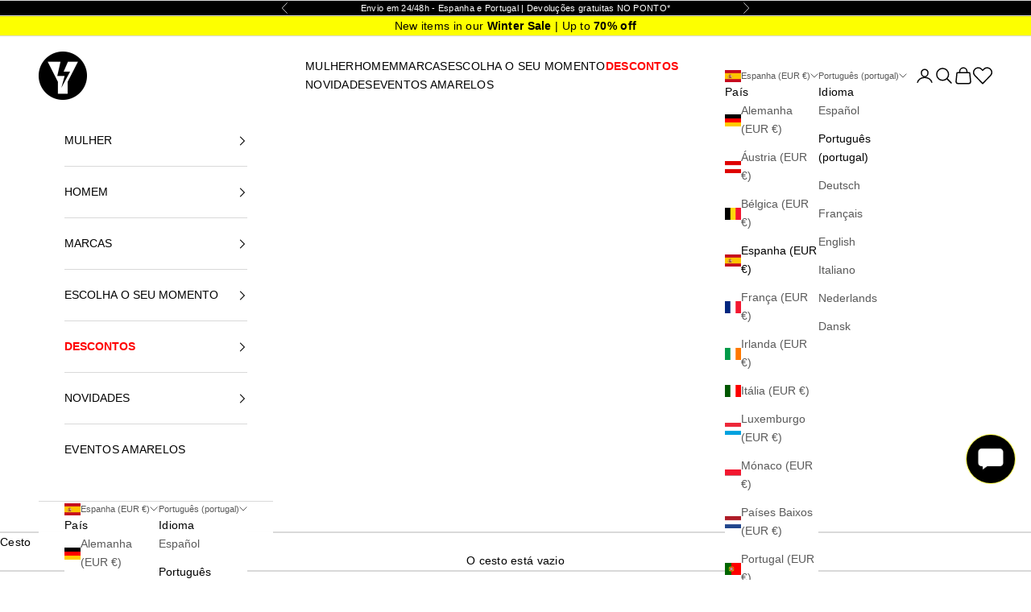

--- FILE ---
content_type: text/html; charset=utf-8
request_url: https://www.yellowshop.es/pt/products/sneakers-premiata-mick-5893-1000100275
body_size: 99888
content:
<!doctype html>

<html lang="pt-PT" dir="ltr">
  <head>
    
    <meta charset="utf-8">
    <meta name="viewport" content="width=device-width, initial-scale=1.0, height=device-height, minimum-scale=1.0, maximum-scale=5.0">

    <title>Ténis para homem Premiata disponíveis online na Yellowshop.</title><link rel="canonical" href="https://www.yellowshop.es/pt/products/sneakers-premiata-mick-5893-1000100275"><link rel="shortcut icon" href="//www.yellowshop.es/cdn/shop/files/Mesa_de_trabajo_1_2663836d-6d3a-4caa-8b1c-723fa0927b9d.png?v=1767101509&width=96">
      <link rel="apple-touch-icon" href="//www.yellowshop.es/cdn/shop/files/Mesa_de_trabajo_1_2663836d-6d3a-4caa-8b1c-723fa0927b9d.png?v=1767101509&width=180"><link rel="preconnect" href="https://fonts.shopifycdn.com" crossorigin><meta property="og:type" content="product">
  <meta property="og:title" content="1000100275">
  <meta property="product:price:amount" content="225,25">
  <meta property="product:price:currency" content="EUR"><meta property="og:image" content="http://www.yellowshop.es/cdn/shop/products/281_142635_5893_1.jpg?v=1688059816&width=2048">
  <meta property="og:image:secure_url" content="https://www.yellowshop.es/cdn/shop/products/281_142635_5893_1.jpg?v=1688059816&width=2048">
  <meta property="og:image:width" content="1333">
  <meta property="og:image:height" content="2000"><meta property="og:url" content="https://www.yellowshop.es/pt/products/sneakers-premiata-mick-5893-1000100275">
<meta property="og:site_name" content="Yellowshop"><meta name="twitter:card" content="summary"><meta name="twitter:title" content="1000100275">
  <meta name="twitter:description" content=""><meta name="twitter:image" content="https://www.yellowshop.es/cdn/shop/products/281_142635_5893_1.jpg?crop=center&height=1200&v=1688059816&width=1200">
  <meta name="twitter:image:alt" content="PREMIATA MICK 5893 en color MULTICOLOR (1)"><script async crossorigin fetchpriority="high" src="/cdn/shopifycloud/importmap-polyfill/es-modules-shim.2.4.0.js"></script>
<script type="application/ld+json">{"@context":"http:\/\/schema.org\/","@id":"\/pt\/products\/sneakers-premiata-mick-5893-1000100275#product","@type":"ProductGroup","brand":{"@type":"Brand","name":"PREMIATA"},"category":"Tênis","description":"","hasVariant":[{"@id":"\/pt\/products\/sneakers-premiata-mick-5893-1000100275?variant=46787299311940#variant","@type":"Product","gtin":"8058326153063","image":"https:\/\/www.yellowshop.es\/cdn\/shop\/products\/281_142635_5893_1.jpg?v=1688059816\u0026width=1920","name":"1000100275 - 40","offers":{"@id":"\/pt\/products\/sneakers-premiata-mick-5893-1000100275?variant=46787299311940#offer","@type":"Offer","availability":"http:\/\/schema.org\/OutOfStock","price":"225.25","priceCurrency":"EUR","url":"https:\/\/www.yellowshop.es\/pt\/products\/sneakers-premiata-mick-5893-1000100275?variant=46787299311940"},"sku":"1426351"},{"@id":"\/pt\/products\/sneakers-premiata-mick-5893-1000100275?variant=46787299344708#variant","@type":"Product","gtin":"8058326153070","image":"https:\/\/www.yellowshop.es\/cdn\/shop\/products\/281_142635_5893_1.jpg?v=1688059816\u0026width=1920","name":"1000100275 - 41","offers":{"@id":"\/pt\/products\/sneakers-premiata-mick-5893-1000100275?variant=46787299344708#offer","@type":"Offer","availability":"http:\/\/schema.org\/OutOfStock","price":"225.25","priceCurrency":"EUR","url":"https:\/\/www.yellowshop.es\/pt\/products\/sneakers-premiata-mick-5893-1000100275?variant=46787299344708"},"sku":"1426352"},{"@id":"\/pt\/products\/sneakers-premiata-mick-5893-1000100275?variant=46787299377476#variant","@type":"Product","gtin":"8058326153087","image":"https:\/\/www.yellowshop.es\/cdn\/shop\/products\/281_142635_5893_1.jpg?v=1688059816\u0026width=1920","name":"1000100275 - 42","offers":{"@id":"\/pt\/products\/sneakers-premiata-mick-5893-1000100275?variant=46787299377476#offer","@type":"Offer","availability":"http:\/\/schema.org\/OutOfStock","price":"225.25","priceCurrency":"EUR","url":"https:\/\/www.yellowshop.es\/pt\/products\/sneakers-premiata-mick-5893-1000100275?variant=46787299377476"},"sku":"1426353"},{"@id":"\/pt\/products\/sneakers-premiata-mick-5893-1000100275?variant=46787299410244#variant","@type":"Product","gtin":"8058326153094","image":"https:\/\/www.yellowshop.es\/cdn\/shop\/products\/281_142635_5893_1.jpg?v=1688059816\u0026width=1920","name":"1000100275 - 43","offers":{"@id":"\/pt\/products\/sneakers-premiata-mick-5893-1000100275?variant=46787299410244#offer","@type":"Offer","availability":"http:\/\/schema.org\/OutOfStock","price":"225.25","priceCurrency":"EUR","url":"https:\/\/www.yellowshop.es\/pt\/products\/sneakers-premiata-mick-5893-1000100275?variant=46787299410244"},"sku":"1426354"},{"@id":"\/pt\/products\/sneakers-premiata-mick-5893-1000100275?variant=46787299443012#variant","@type":"Product","gtin":"8058326153100","image":"https:\/\/www.yellowshop.es\/cdn\/shop\/products\/281_142635_5893_1.jpg?v=1688059816\u0026width=1920","name":"1000100275 - 44","offers":{"@id":"\/pt\/products\/sneakers-premiata-mick-5893-1000100275?variant=46787299443012#offer","@type":"Offer","availability":"http:\/\/schema.org\/OutOfStock","price":"225.25","priceCurrency":"EUR","url":"https:\/\/www.yellowshop.es\/pt\/products\/sneakers-premiata-mick-5893-1000100275?variant=46787299443012"},"sku":"1426355"},{"@id":"\/pt\/products\/sneakers-premiata-mick-5893-1000100275?variant=46787299475780#variant","@type":"Product","gtin":"8058326153117","image":"https:\/\/www.yellowshop.es\/cdn\/shop\/products\/281_142635_5893_1.jpg?v=1688059816\u0026width=1920","name":"1000100275 - 45","offers":{"@id":"\/pt\/products\/sneakers-premiata-mick-5893-1000100275?variant=46787299475780#offer","@type":"Offer","availability":"http:\/\/schema.org\/OutOfStock","price":"225.25","priceCurrency":"EUR","url":"https:\/\/www.yellowshop.es\/pt\/products\/sneakers-premiata-mick-5893-1000100275?variant=46787299475780"},"sku":"1426356"},{"@id":"\/pt\/products\/sneakers-premiata-mick-5893-1000100275?variant=46849938260292#variant","@type":"Product","gtin":"8058326153124","image":"https:\/\/www.yellowshop.es\/cdn\/shop\/products\/281_142635_5893_1.jpg?v=1688059816\u0026width=1920","name":"1000100275 - 46","offers":{"@id":"\/pt\/products\/sneakers-premiata-mick-5893-1000100275?variant=46849938260292#offer","@type":"Offer","availability":"http:\/\/schema.org\/OutOfStock","price":"225.25","priceCurrency":"EUR","url":"https:\/\/www.yellowshop.es\/pt\/products\/sneakers-premiata-mick-5893-1000100275?variant=46849938260292"},"sku":"1426357"},{"@id":"\/pt\/products\/sneakers-premiata-mick-5893-1000100275?variant=46849938293060#variant","@type":"Product","gtin":"8058326153131","image":"https:\/\/www.yellowshop.es\/cdn\/shop\/products\/281_142635_5893_1.jpg?v=1688059816\u0026width=1920","name":"1000100275 - 47","offers":{"@id":"\/pt\/products\/sneakers-premiata-mick-5893-1000100275?variant=46849938293060#offer","@type":"Offer","availability":"http:\/\/schema.org\/OutOfStock","price":"225.25","priceCurrency":"EUR","url":"https:\/\/www.yellowshop.es\/pt\/products\/sneakers-premiata-mick-5893-1000100275?variant=46849938293060"},"sku":"1426358"}],"name":"1000100275","productGroupID":"8562314608964","url":"https:\/\/www.yellowshop.es\/pt\/products\/sneakers-premiata-mick-5893-1000100275"}</script><script type="application/ld+json">
  {
    "@context": "https://schema.org",
    "@type": "BreadcrumbList",
    "itemListElement": [{
        "@type": "ListItem",
        "position": 1,
        "name": "Início",
        "item": "https://www.yellowshop.es"
      },{
            "@type": "ListItem",
            "position": 2,
            "name": "1000100275",
            "item": "https://www.yellowshop.es/pt/products/sneakers-premiata-mick-5893-1000100275"
          }]
  }
</script><style>/* Typography (heading) */
  

/* Typography (body) */
  



:root {
    /* Container */
    --container-max-width: 100%;
    --container-xxs-max-width: 27.5rem; /* 440px */
    --container-xs-max-width: 42.5rem; /* 680px */
    --container-sm-max-width: 61.25rem; /* 980px */
    --container-md-max-width: 71.875rem; /* 1150px */
    --container-lg-max-width: 78.75rem; /* 1260px */
    --container-xl-max-width: 85rem; /* 1360px */
    --container-gutter: 1.25rem;

    --section-vertical-spacing: 2.5rem;
    --section-vertical-spacing-tight:2.5rem;

    --section-stack-gap:2.25rem;
    --section-stack-gap-tight:2.25rem;

    /* Form settings */
    --form-gap: 1.25rem; /* Gap between fieldset and submit button */
    --fieldset-gap: 1rem; /* Gap between each form input within a fieldset */
    --form-control-gap: 0.625rem; /* Gap between input and label (ignored for floating label) */
    --checkbox-control-gap: 0.75rem; /* Horizontal gap between checkbox and its associated label */
    --input-padding-block: 0.65rem; /* Vertical padding for input, textarea and native select */
    --input-padding-inline: 0.8rem; /* Horizontal padding for input, textarea and native select */
    --checkbox-size: 0.875rem; /* Size (width and height) for checkbox */

    /* Other sizes */
    --sticky-area-height: calc(var(--announcement-bar-is-sticky, 0) * var(--announcement-bar-height, 0px) + var(--header-is-sticky, 0) * var(--header-is-visible, 1) * var(--header-height, 0px));

    /* RTL support */
    --transform-logical-flip: 1;
    --transform-origin-start: left;
    --transform-origin-end: right;

    /**
     * ---------------------------------------------------------------------
     * TYPOGRAPHY
     * ---------------------------------------------------------------------
     */

    /* Font properties */
    --heading-font-family: Helvetica, Arial, sans-serif;
    --heading-font-weight: 700;
    --heading-font-style: normal;
    --heading-text-transform: uppercase;
    --heading-letter-spacing: 0.0em;
    --text-font-family: Helvetica, Arial, sans-serif;
    --text-font-weight: 400;
    --text-font-style: normal;
    --text-letter-spacing: 0.02em;
    --button-font: var(--heading-font-style) var(--heading-font-weight) var(--text-sm) / 1.65 var(--heading-font-family);
    --button-text-transform: normal;
    --button-letter-spacing: 0.02em;

    /* Font sizes */--text-heading-size-factor: 1.1;
    --text-h1: max(0.6875rem, clamp(1.375rem, 1.146341463414634rem + 0.975609756097561vw, 2rem) * var(--text-heading-size-factor));
    --text-h2: max(0.6875rem, clamp(1.25rem, 1.0670731707317074rem + 0.7804878048780488vw, 1.75rem) * var(--text-heading-size-factor));
    --text-h3: max(0.6875rem, clamp(1.125rem, 1.0335365853658536rem + 0.3902439024390244vw, 1.375rem) * var(--text-heading-size-factor));
    --text-h4: max(0.6875rem, clamp(1rem, 0.9542682926829268rem + 0.1951219512195122vw, 1.125rem) * var(--text-heading-size-factor));
    --text-h5: calc(0.875rem * var(--text-heading-size-factor));
    --text-h6: calc(0.75rem * var(--text-heading-size-factor));

    --text-xs: 0.75rem;
    --text-sm: 0.8125rem;
    --text-base: 0.875rem;
    --text-lg: 1.0rem;
    --text-xl: 1.125rem;

    /* Rounded variables (used for border radius) */
    --rounded-full: 9999px;
    --button-border-radius: 0.0rem;
    --input-border-radius: 0.0rem;

    /* Box shadow */
    --shadow-sm: 0 2px 8px rgb(0 0 0 / 0.05);
    --shadow: 0 5px 15px rgb(0 0 0 / 0.05);
    --shadow-md: 0 5px 30px rgb(0 0 0 / 0.05);
    --shadow-block: px px px rgb(var(--text-primary) / 0.0);

    /**
     * ---------------------------------------------------------------------
     * OTHER
     * ---------------------------------------------------------------------
     */

    --checkmark-svg-url: url(//www.yellowshop.es/cdn/shop/t/13/assets/checkmark.svg?v=5085511394707007931729063307);
    --cursor-zoom-in-svg-url: url(//www.yellowshop.es/cdn/shop/t/13/assets/cursor-zoom-in.svg?v=179346033183326186621724141672);
  }

  [dir="rtl"]:root {
    /* RTL support */
    --transform-logical-flip: -1;
    --transform-origin-start: right;
    --transform-origin-end: left;
  }

  @media screen and (min-width: 700px) {
    :root {
      /* Typography (font size) */
      --text-xs: 0.75rem;
      --text-sm: 0.8125rem;
      --text-base: 0.875rem;
      --text-lg: 1.0rem;
      --text-xl: 1.25rem;

      /* Spacing settings */
      --container-gutter: 2rem;
    }
  }

  @media screen and (min-width: 1000px) {
    :root {
      /* Spacing settings */
      --container-gutter: 3rem;

      --section-vertical-spacing: 4rem;
      --section-vertical-spacing-tight: 4rem;

      --section-stack-gap:3rem;
      --section-stack-gap-tight:3rem;
    }
  }:root {/* Overlay used for modal */
    --page-overlay: 0 0 0 / 0.4;

    /* We use the first scheme background as default */
    --page-background: ;

    /* Product colors */
    --on-sale-text: 0 0 0;
    --on-sale-badge-background: 0 0 0;
    --on-sale-badge-text: 255 255 255;
    --sold-out-badge-background: 239 239 239;
    --sold-out-badge-text: 0 0 0 / 0.65;
    --custom-badge-background: 0 0 0;
    --custom-badge-text: 255 255 255;
    --star-color: 0 0 0;

    /* Status colors */
    --success-background: 212 227 203;
    --success-text: 48 122 7;
    --warning-background: 253 241 224;
    --warning-text: 237 138 0;
    --error-background: 243 204 204;
    --error-text: 203 43 43;
  }.color-scheme--scheme-1 {
      /* Color settings */--accent: 0 0 0;
      --text-color: 0 0 0;
      --background: 255 255 255 / 1.0;
      --background-without-opacity: 255 255 255;
      --background-gradient: ;--border-color: 217 217 217;/* Button colors */
      --button-background: 0 0 0;
      --button-text-color: 255 255 255;

      /* Circled buttons */
      --circle-button-background: 255 255 255;
      --circle-button-text-color: 0 0 0;
    }.shopify-section:has(.section-spacing.color-scheme--bg-54922f2e920ba8346f6dc0fba343d673) + .shopify-section:has(.section-spacing.color-scheme--bg-54922f2e920ba8346f6dc0fba343d673:not(.bordered-section)) .section-spacing {
      padding-block-start: 0;
    }.color-scheme--scheme-2 {
      /* Color settings */--accent: 0 0 0;
      --text-color: 0 0 0;
      --background: 243 243 243 / 1.0;
      --background-without-opacity: 243 243 243;
      --background-gradient: ;--border-color: 207 207 207;/* Button colors */
      --button-background: 0 0 0;
      --button-text-color: 255 255 255;

      /* Circled buttons */
      --circle-button-background: 255 255 255;
      --circle-button-text-color: 0 0 0;
    }.shopify-section:has(.section-spacing.color-scheme--bg-78566feb045e1e2e6eb726ab373c36bd) + .shopify-section:has(.section-spacing.color-scheme--bg-78566feb045e1e2e6eb726ab373c36bd:not(.bordered-section)) .section-spacing {
      padding-block-start: 0;
    }.color-scheme--scheme-3 {
      /* Color settings */--accent: 255 255 255;
      --text-color: 255 255 255;
      --background: 0 0 0 / 1.0;
      --background-without-opacity: 0 0 0;
      --background-gradient: ;--border-color: 38 38 38;/* Button colors */
      --button-background: 255 255 255;
      --button-text-color: 0 0 0;

      /* Circled buttons */
      --circle-button-background: 255 255 255;
      --circle-button-text-color: 0 0 0;
    }.shopify-section:has(.section-spacing.color-scheme--bg-77e774e6cc4d94d6a32f6256f02d9552) + .shopify-section:has(.section-spacing.color-scheme--bg-77e774e6cc4d94d6a32f6256f02d9552:not(.bordered-section)) .section-spacing {
      padding-block-start: 0;
    }.color-scheme--scheme-4 {
      /* Color settings */--accent: 255 255 255;
      --text-color: 255 255 255;
      --background: 0 0 0 / 0.0;
      --background-without-opacity: 0 0 0;
      --background-gradient: ;--border-color: 255 255 255;/* Button colors */
      --button-background: 255 255 255;
      --button-text-color: 28 28 28;

      /* Circled buttons */
      --circle-button-background: 255 255 255;
      --circle-button-text-color: 28 28 28;
    }.shopify-section:has(.section-spacing.color-scheme--bg-3671eee015764974ee0aef1536023e0f) + .shopify-section:has(.section-spacing.color-scheme--bg-3671eee015764974ee0aef1536023e0f:not(.bordered-section)) .section-spacing {
      padding-block-start: 0;
    }.color-scheme--scheme-2b0ac2ad-d66a-4ea3-a754-d1ae356efd30 {
      /* Color settings */--accent: 253 255 0;
      --text-color: 0 0 0;
      --background: 255 255 255 / 1.0;
      --background-without-opacity: 255 255 255;
      --background-gradient: linear-gradient(54deg, rgba(NaN, NaN, NaN, 0) 14%, rgba(255, 250, 99, 1) 85%);--border-color: 0 0 0 / 0.15;/* Button colors */
      --button-background: 253 255 0;
      --button-text-color: 0 0 0;

      /* Circled buttons */
      --circle-button-background: 253 255 0;
      --circle-button-text-color: 0 0 0;
    }.shopify-section:has(.section-spacing.color-scheme--bg-b8a3fb1770e7cfb8a1b30f22225cc136) + .shopify-section:has(.section-spacing.color-scheme--bg-b8a3fb1770e7cfb8a1b30f22225cc136:not(.bordered-section)) .section-spacing {
      padding-block-start: 0;
    }.color-scheme--scheme-88555017-8c81-4188-844f-4c5621e8d477 {
      /* Color settings */--accent: 0 0 0;
      --text-color: 0 0 0;
      --background: 253 255 0 / 1.0;
      --background-without-opacity: 253 255 0;
      --background-gradient: ;--border-color: 215 217 0;/* Button colors */
      --button-background: 0 0 0;
      --button-text-color: 255 255 255;

      /* Circled buttons */
      --circle-button-background: 255 255 255;
      --circle-button-text-color: 0 0 0;
    }.shopify-section:has(.section-spacing.color-scheme--bg-297348f229ad4cc0d108cb40e0a68c1f) + .shopify-section:has(.section-spacing.color-scheme--bg-297348f229ad4cc0d108cb40e0a68c1f:not(.bordered-section)) .section-spacing {
      padding-block-start: 0;
    }.color-scheme--scheme-016ea89a-1dcd-4bdc-b6a2-acb0cdfaeeac {
      /* Color settings */--accent: 255 255 255;
      --text-color: 255 255 255;
      --background: 0 146 69 / 1.0;
      --background-without-opacity: 0 146 69;
      --background-gradient: ;--border-color: 38 162 97;/* Button colors */
      --button-background: 255 255 255;
      --button-text-color: 0 0 0;

      /* Circled buttons */
      --circle-button-background: 0 146 69;
      --circle-button-text-color: 0 0 0;
    }.shopify-section:has(.section-spacing.color-scheme--bg-fe970e49c9306093b67452bc70072e76) + .shopify-section:has(.section-spacing.color-scheme--bg-fe970e49c9306093b67452bc70072e76:not(.bordered-section)) .section-spacing {
      padding-block-start: 0;
    }.color-scheme--scheme-269c9eea-2a5c-4f61-8c0c-ab973ececb06 {
      /* Color settings */--accent: 255 255 255;
      --text-color: 255 255 255;
      --background: 45 80 243 / 1.0;
      --background-without-opacity: 45 80 243;
      --background-gradient: ;--border-color: 77 106 245;/* Button colors */
      --button-background: 255 255 255;
      --button-text-color: 0 0 0;

      /* Circled buttons */
      --circle-button-background: 255 255 255;
      --circle-button-text-color: 0 0 0;
    }.shopify-section:has(.section-spacing.color-scheme--bg-58c6f347a623d1312a6d44f7bc75fe50) + .shopify-section:has(.section-spacing.color-scheme--bg-58c6f347a623d1312a6d44f7bc75fe50:not(.bordered-section)) .section-spacing {
      padding-block-start: 0;
    }.color-scheme--dialog {
      /* Color settings */--accent: 253 255 0;
      --text-color: 0 0 0;
      --background: 255 255 255 / 1.0;
      --background-without-opacity: 255 255 255;
      --background-gradient: linear-gradient(54deg, rgba(NaN, NaN, NaN, 0) 14%, rgba(255, 250, 99, 1) 85%);--border-color: 0 0 0 / 0.15;/* Button colors */
      --button-background: 253 255 0;
      --button-text-color: 0 0 0;

      /* Circled buttons */
      --circle-button-background: 253 255 0;
      --circle-button-text-color: 0 0 0;
    }
</style><script>
  // This allows to expose several variables to the global scope, to be used in scripts
  window.themeVariables = {
    settings: {
      showPageTransition: false,
      pageType: "product",
      moneyFormat: "{{amount_with_comma_separator}} €",
      moneyWithCurrencyFormat: "{{amount_with_comma_separator}} €",
      currencyCodeEnabled: true,
      cartType: "drawer",
      staggerMenuApparition: true
    },

    strings: {
      addedToCart: "Adicionado ao cesto",
      closeGallery: "Fechar galeria",
      zoomGallery: "Ampliar",
      errorGallery: "Não é possível carregar a imagem",
      shippingEstimatorNoResults: "Não fazemos entregas para o teu endereço.",
      shippingEstimatorOneResult: "Há uma taxa de envio para o seu endereço:",
      shippingEstimatorMultipleResults: "Existem várias tarifas de portes para o seu endereço:",
      shippingEstimatorError: "Ocorreu um erro ao recuperar as tarifas de despesas de envio:",
      next: "Seguinte",
      previous: "Anterior"
    },

    mediaQueries: {
      'sm': 'screen and (min-width: 700px)',
      'md': 'screen and (min-width: 1000px)',
      'lg': 'screen and (min-width: 1150px)',
      'xl': 'screen and (min-width: 1400px)',
      '2xl': 'screen and (min-width: 1600px)',
      'sm-max': 'screen and (max-width: 699px)',
      'md-max': 'screen and (max-width: 999px)',
      'lg-max': 'screen and (max-width: 1149px)',
      'xl-max': 'screen and (max-width: 1399px)',
      '2xl-max': 'screen and (max-width: 1599px)',
      'motion-safe': '(prefers-reduced-motion: no-preference)',
      'motion-reduce': '(prefers-reduced-motion: reduce)',
      'supports-hover': 'screen and (pointer: fine)',
      'supports-touch': 'screen and (hover: none)'
    }
  };</script><!-- Google Tag Manager -->
    <script>(function(w,d,s,l,i){w[l]=w[l]||[];w[l].push({'gtm.start':
    new Date().getTime(),event:'gtm.js'});var f=d.getElementsByTagName(s)[0],
    j=d.createElement(s),dl=l!='dataLayer'?'&l='+l:'';j.async=true;j.src=
    'https://www.googletagmanager.com/gtm.js?id='+i+dl;f.parentNode.insertBefore(j,f);
    })(window,document,'script','dataLayer','GTM-WCBF4ZL2');</script>
    <!-- End Google Tag Manager --><script>
      if (!(HTMLScriptElement.supports && HTMLScriptElement.supports('importmap'))) {
        const importMapPolyfill = document.createElement('script');
        importMapPolyfill.async = true;
        importMapPolyfill.src = "//www.yellowshop.es/cdn/shop/t/13/assets/es-module-shims.min.js?v=140375185335194536761722506936";

        document.head.appendChild(importMapPolyfill);
      }
    </script>

    <script type="importmap">{
        "imports": {
          "vendor": "//www.yellowshop.es/cdn/shop/t/13/assets/vendor.min.js?v=90848652276903619941722506936",
          "theme": "//www.yellowshop.es/cdn/shop/t/13/assets/theme.js?v=62037952204594253131746440877",
          "photoswipe": "//www.yellowshop.es/cdn/shop/t/13/assets/photoswipe.min.js?v=20290624223189769891722506936"
        }
      }
    </script>

    <script type="module" src="//www.yellowshop.es/cdn/shop/t/13/assets/vendor.min.js?v=90848652276903619941722506936"></script>
    <script type="module" src="//www.yellowshop.es/cdn/shop/t/13/assets/theme.js?v=62037952204594253131746440877"></script>
    <script type="module" src="//www.yellowshop.es/cdn/shop/t/13/assets/y-wishlist.js?v=99270754370779481751723557678" defer></script>

    <!-- PopUp App -->
    

    <!-- Bing -->
    <script>
        (function(w,d,t,r,u)
        {
            var f,n,i;
            w[u]=w[u]||[],f=function()
            {
                var o={ti:"343175827", enableAutoSpaTracking: true};
                o.q=w[u],w[u]=new UET(o),w[u].push("pageLoad")
            },
            n=d.createElement(t),n.src=r,n.async=1,n.onload=n.onreadystatechange=function()
            {
                var s=this.readyState;
                s&&s!=="loaded"&&s!=="complete"||(f(),n.onload=n.onreadystatechange=null)
            },
            i=d.getElementsByTagName(t)[0],i.parentNode.insertBefore(n,i)
        })
        (window,document,"script","//bat.bing.com/bat.js","uetq");
    </script>

    
        
    <script>window.performance && window.performance.mark && window.performance.mark('shopify.content_for_header.start');</script><meta name="google-site-verification" content="I7_fjoO96fxvMsSqmkyjS-gNGulaVXOQ3A0yY3iKBWk">
<meta name="facebook-domain-verification" content="s8dqxo4ykzx0a4znuxbiw8in5adjyl">
<meta id="shopify-digital-wallet" name="shopify-digital-wallet" content="/62788501741/digital_wallets/dialog">
<meta name="shopify-checkout-api-token" content="36a66075a87bdcbfa12fb3756a0515cd">
<meta id="in-context-paypal-metadata" data-shop-id="62788501741" data-venmo-supported="false" data-environment="production" data-locale="en_US" data-paypal-v4="true" data-currency="EUR">
<link rel="alternate" hreflang="x-default" href="https://www.yellowshop.es/products/sneakers-premiata-mick-5893-1000100275">
<link rel="alternate" hreflang="es-ES" href="https://www.yellowshop.es/products/sneakers-premiata-mick-5893-1000100275">
<link rel="alternate" hreflang="pt-ES" href="https://www.yellowshop.es/pt/products/sneakers-premiata-mick-5893-1000100275">
<link rel="alternate" hreflang="de-ES" href="https://www.yellowshop.es/de/products/sneakers-premiata-mick-5893-1000100275">
<link rel="alternate" hreflang="fr-ES" href="https://www.yellowshop.es/fr/products/sneakers-premiata-mick-5893-1000100275">
<link rel="alternate" hreflang="en-ES" href="https://www.yellowshop.es/en/products/sneakers-premiata-mick-5893-1000100275">
<link rel="alternate" hreflang="it-ES" href="https://www.yellowshop.es/it/products/sneakers-premiata-mick-5893-1000100275">
<link rel="alternate" hreflang="nl-ES" href="https://www.yellowshop.es/nl/products/sneakers-premiata-mick-5893-1000100275">
<link rel="alternate" hreflang="da-ES" href="https://www.yellowshop.es/da/products/sneakers-premiata-mick-5893-1000100275">
<link rel="alternate" type="application/json+oembed" href="https://www.yellowshop.es/pt/products/sneakers-premiata-mick-5893-1000100275.oembed">
<script async="async" src="/checkouts/internal/preloads.js?locale=pt-ES"></script>
<script id="apple-pay-shop-capabilities" type="application/json">{"shopId":62788501741,"countryCode":"ES","currencyCode":"EUR","merchantCapabilities":["supports3DS"],"merchantId":"gid:\/\/shopify\/Shop\/62788501741","merchantName":"Yellowshop","requiredBillingContactFields":["postalAddress","email","phone"],"requiredShippingContactFields":["postalAddress","email","phone"],"shippingType":"shipping","supportedNetworks":["visa","maestro","masterCard"],"total":{"type":"pending","label":"Yellowshop","amount":"1.00"},"shopifyPaymentsEnabled":true,"supportsSubscriptions":true}</script>
<script id="shopify-features" type="application/json">{"accessToken":"36a66075a87bdcbfa12fb3756a0515cd","betas":["rich-media-storefront-analytics"],"domain":"www.yellowshop.es","predictiveSearch":true,"shopId":62788501741,"locale":"pt-pt"}</script>
<script>var Shopify = Shopify || {};
Shopify.shop = "yellowshopbrand.myshopify.com";
Shopify.locale = "pt-PT";
Shopify.currency = {"active":"EUR","rate":"1.0"};
Shopify.country = "ES";
Shopify.theme = {"name":"Prestige","id":169975185732,"schema_name":"Prestige","schema_version":"10.0.2","theme_store_id":855,"role":"main"};
Shopify.theme.handle = "null";
Shopify.theme.style = {"id":null,"handle":null};
Shopify.cdnHost = "www.yellowshop.es/cdn";
Shopify.routes = Shopify.routes || {};
Shopify.routes.root = "/pt/";</script>
<script type="module">!function(o){(o.Shopify=o.Shopify||{}).modules=!0}(window);</script>
<script>!function(o){function n(){var o=[];function n(){o.push(Array.prototype.slice.apply(arguments))}return n.q=o,n}var t=o.Shopify=o.Shopify||{};t.loadFeatures=n(),t.autoloadFeatures=n()}(window);</script>
<script id="shop-js-analytics" type="application/json">{"pageType":"product"}</script>
<script defer="defer" async type="module" src="//www.yellowshop.es/cdn/shopifycloud/shop-js/modules/v2/client.init-shop-cart-sync_BoEFz49B.pt-PT.esm.js"></script>
<script defer="defer" async type="module" src="//www.yellowshop.es/cdn/shopifycloud/shop-js/modules/v2/chunk.common_lCcqapba.esm.js"></script>
<script defer="defer" async type="module" src="//www.yellowshop.es/cdn/shopifycloud/shop-js/modules/v2/chunk.modal_B6KJ29gG.esm.js"></script>
<script type="module">
  await import("//www.yellowshop.es/cdn/shopifycloud/shop-js/modules/v2/client.init-shop-cart-sync_BoEFz49B.pt-PT.esm.js");
await import("//www.yellowshop.es/cdn/shopifycloud/shop-js/modules/v2/chunk.common_lCcqapba.esm.js");
await import("//www.yellowshop.es/cdn/shopifycloud/shop-js/modules/v2/chunk.modal_B6KJ29gG.esm.js");

  window.Shopify.SignInWithShop?.initShopCartSync?.({"fedCMEnabled":true,"windoidEnabled":true});

</script>
<script>(function() {
  var isLoaded = false;
  function asyncLoad() {
    if (isLoaded) return;
    isLoaded = true;
    var urls = ["https:\/\/cdn.s3.pop-convert.com\/pcjs.production.min.js?unique_id=yellowshopbrand.myshopify.com\u0026shop=yellowshopbrand.myshopify.com","https:\/\/script.pop-convert.com\/new-micro\/production.pc.min.js?unique_id=yellowshopbrand.myshopify.com\u0026shop=yellowshopbrand.myshopify.com","https:\/\/outsellapp.com\/app\/bundleTYPage.js?shop=yellowshopbrand.myshopify.com","https:\/\/cdn.hextom.com\/js\/eventpromotionbar.js?shop=yellowshopbrand.myshopify.com","https:\/\/sy.salesmanago.pl\/monitcode?shop=yellowshopbrand.myshopify.com","https:\/\/sy.salesmanago.pl\/assets\/js\/smclient.js?shop=yellowshopbrand.myshopify.com"];
    for (var i = 0; i < urls.length; i++) {
      var s = document.createElement('script');
      s.type = 'text/javascript';
      s.async = true;
      s.src = urls[i];
      var x = document.getElementsByTagName('script')[0];
      x.parentNode.insertBefore(s, x);
    }
  };
  if(window.attachEvent) {
    window.attachEvent('onload', asyncLoad);
  } else {
    window.addEventListener('load', asyncLoad, false);
  }
})();</script>
<script id="__st">var __st={"a":62788501741,"offset":3600,"reqid":"f06f20b1-d62c-4cae-a80c-c4bef2757641-1769544342","pageurl":"www.yellowshop.es\/pt\/products\/sneakers-premiata-mick-5893-1000100275","u":"e7479d29b1a9","p":"product","rtyp":"product","rid":8562314608964};</script>
<script>window.ShopifyPaypalV4VisibilityTracking = true;</script>
<script id="captcha-bootstrap">!function(){'use strict';const t='contact',e='account',n='new_comment',o=[[t,t],['blogs',n],['comments',n],[t,'customer']],c=[[e,'customer_login'],[e,'guest_login'],[e,'recover_customer_password'],[e,'create_customer']],r=t=>t.map((([t,e])=>`form[action*='/${t}']:not([data-nocaptcha='true']) input[name='form_type'][value='${e}']`)).join(','),a=t=>()=>t?[...document.querySelectorAll(t)].map((t=>t.form)):[];function s(){const t=[...o],e=r(t);return a(e)}const i='password',u='form_key',d=['recaptcha-v3-token','g-recaptcha-response','h-captcha-response',i],f=()=>{try{return window.sessionStorage}catch{return}},m='__shopify_v',_=t=>t.elements[u];function p(t,e,n=!1){try{const o=window.sessionStorage,c=JSON.parse(o.getItem(e)),{data:r}=function(t){const{data:e,action:n}=t;return t[m]||n?{data:e,action:n}:{data:t,action:n}}(c);for(const[e,n]of Object.entries(r))t.elements[e]&&(t.elements[e].value=n);n&&o.removeItem(e)}catch(o){console.error('form repopulation failed',{error:o})}}const l='form_type',E='cptcha';function T(t){t.dataset[E]=!0}const w=window,h=w.document,L='Shopify',v='ce_forms',y='captcha';let A=!1;((t,e)=>{const n=(g='f06e6c50-85a8-45c8-87d0-21a2b65856fe',I='https://cdn.shopify.com/shopifycloud/storefront-forms-hcaptcha/ce_storefront_forms_captcha_hcaptcha.v1.5.2.iife.js',D={infoText:'Protegido por hCaptcha',privacyText:'Privacidade',termsText:'Termos'},(t,e,n)=>{const o=w[L][v],c=o.bindForm;if(c)return c(t,g,e,D).then(n);var r;o.q.push([[t,g,e,D],n]),r=I,A||(h.body.append(Object.assign(h.createElement('script'),{id:'captcha-provider',async:!0,src:r})),A=!0)});var g,I,D;w[L]=w[L]||{},w[L][v]=w[L][v]||{},w[L][v].q=[],w[L][y]=w[L][y]||{},w[L][y].protect=function(t,e){n(t,void 0,e),T(t)},Object.freeze(w[L][y]),function(t,e,n,w,h,L){const[v,y,A,g]=function(t,e,n){const i=e?o:[],u=t?c:[],d=[...i,...u],f=r(d),m=r(i),_=r(d.filter((([t,e])=>n.includes(e))));return[a(f),a(m),a(_),s()]}(w,h,L),I=t=>{const e=t.target;return e instanceof HTMLFormElement?e:e&&e.form},D=t=>v().includes(t);t.addEventListener('submit',(t=>{const e=I(t);if(!e)return;const n=D(e)&&!e.dataset.hcaptchaBound&&!e.dataset.recaptchaBound,o=_(e),c=g().includes(e)&&(!o||!o.value);(n||c)&&t.preventDefault(),c&&!n&&(function(t){try{if(!f())return;!function(t){const e=f();if(!e)return;const n=_(t);if(!n)return;const o=n.value;o&&e.removeItem(o)}(t);const e=Array.from(Array(32),(()=>Math.random().toString(36)[2])).join('');!function(t,e){_(t)||t.append(Object.assign(document.createElement('input'),{type:'hidden',name:u})),t.elements[u].value=e}(t,e),function(t,e){const n=f();if(!n)return;const o=[...t.querySelectorAll(`input[type='${i}']`)].map((({name:t})=>t)),c=[...d,...o],r={};for(const[a,s]of new FormData(t).entries())c.includes(a)||(r[a]=s);n.setItem(e,JSON.stringify({[m]:1,action:t.action,data:r}))}(t,e)}catch(e){console.error('failed to persist form',e)}}(e),e.submit())}));const S=(t,e)=>{t&&!t.dataset[E]&&(n(t,e.some((e=>e===t))),T(t))};for(const o of['focusin','change'])t.addEventListener(o,(t=>{const e=I(t);D(e)&&S(e,y())}));const B=e.get('form_key'),M=e.get(l),P=B&&M;t.addEventListener('DOMContentLoaded',(()=>{const t=y();if(P)for(const e of t)e.elements[l].value===M&&p(e,B);[...new Set([...A(),...v().filter((t=>'true'===t.dataset.shopifyCaptcha))])].forEach((e=>S(e,t)))}))}(h,new URLSearchParams(w.location.search),n,t,e,['guest_login'])})(!0,!0)}();</script>
<script integrity="sha256-4kQ18oKyAcykRKYeNunJcIwy7WH5gtpwJnB7kiuLZ1E=" data-source-attribution="shopify.loadfeatures" defer="defer" src="//www.yellowshop.es/cdn/shopifycloud/storefront/assets/storefront/load_feature-a0a9edcb.js" crossorigin="anonymous"></script>
<script data-source-attribution="shopify.dynamic_checkout.dynamic.init">var Shopify=Shopify||{};Shopify.PaymentButton=Shopify.PaymentButton||{isStorefrontPortableWallets:!0,init:function(){window.Shopify.PaymentButton.init=function(){};var t=document.createElement("script");t.src="https://www.yellowshop.es/cdn/shopifycloud/portable-wallets/latest/portable-wallets.pt-pt.js",t.type="module",document.head.appendChild(t)}};
</script>
<script data-source-attribution="shopify.dynamic_checkout.buyer_consent">
  function portableWalletsHideBuyerConsent(e){var t=document.getElementById("shopify-buyer-consent"),n=document.getElementById("shopify-subscription-policy-button");t&&n&&(t.classList.add("hidden"),t.setAttribute("aria-hidden","true"),n.removeEventListener("click",e))}function portableWalletsShowBuyerConsent(e){var t=document.getElementById("shopify-buyer-consent"),n=document.getElementById("shopify-subscription-policy-button");t&&n&&(t.classList.remove("hidden"),t.removeAttribute("aria-hidden"),n.addEventListener("click",e))}window.Shopify?.PaymentButton&&(window.Shopify.PaymentButton.hideBuyerConsent=portableWalletsHideBuyerConsent,window.Shopify.PaymentButton.showBuyerConsent=portableWalletsShowBuyerConsent);
</script>
<script>
  function portableWalletsCleanup(e){e&&e.src&&console.error("Failed to load portable wallets script "+e.src);var t=document.querySelectorAll("shopify-accelerated-checkout .shopify-payment-button__skeleton, shopify-accelerated-checkout-cart .wallet-cart-button__skeleton"),e=document.getElementById("shopify-buyer-consent");for(let e=0;e<t.length;e++)t[e].remove();e&&e.remove()}function portableWalletsNotLoadedAsModule(e){e instanceof ErrorEvent&&"string"==typeof e.message&&e.message.includes("import.meta")&&"string"==typeof e.filename&&e.filename.includes("portable-wallets")&&(window.removeEventListener("error",portableWalletsNotLoadedAsModule),window.Shopify.PaymentButton.failedToLoad=e,"loading"===document.readyState?document.addEventListener("DOMContentLoaded",window.Shopify.PaymentButton.init):window.Shopify.PaymentButton.init())}window.addEventListener("error",portableWalletsNotLoadedAsModule);
</script>

<script type="module" src="https://www.yellowshop.es/cdn/shopifycloud/portable-wallets/latest/portable-wallets.pt-pt.js" onError="portableWalletsCleanup(this)" crossorigin="anonymous"></script>
<script nomodule>
  document.addEventListener("DOMContentLoaded", portableWalletsCleanup);
</script>

<script id='scb4127' type='text/javascript' async='' src='https://www.yellowshop.es/cdn/shopifycloud/privacy-banner/storefront-banner.js'></script><link id="shopify-accelerated-checkout-styles" rel="stylesheet" media="screen" href="https://www.yellowshop.es/cdn/shopifycloud/portable-wallets/latest/accelerated-checkout-backwards-compat.css" crossorigin="anonymous">
<style id="shopify-accelerated-checkout-cart">
        #shopify-buyer-consent {
  margin-top: 1em;
  display: inline-block;
  width: 100%;
}

#shopify-buyer-consent.hidden {
  display: none;
}

#shopify-subscription-policy-button {
  background: none;
  border: none;
  padding: 0;
  text-decoration: underline;
  font-size: inherit;
  cursor: pointer;
}

#shopify-subscription-policy-button::before {
  box-shadow: none;
}

      </style>

<script>window.performance && window.performance.mark && window.performance.mark('shopify.content_for_header.end');</script>

    <!--<link href="//www.yellowshop.es/cdn/shop/t/13/assets/theme.css?v=16817572080842534271730976875" rel="stylesheet" type="text/css" media="all" />-->
    <link as="style" rel="stylesheet preload prefetch" href="//www.yellowshop.es/cdn/shop/t/13/assets/theme.css?v=16817572080842534271730976875" type="text/css" crossorigin="anonymous" />
    <link as="style" rel="stylesheet preload prefetch" href="//www.yellowshop.es/cdn/shop/t/13/assets/y-theme.css?v=84190909855849323491760445276" type="text/css" crossorigin="anonymous" />

    <!-- Clarity -->
    <script type="text/javascript">
        (function(c,l,a,r,i,t,y){
            c[a]=c[a]||function(){(c[a].q=c[a].q||[]).push(arguments)};
            t=l.createElement(r);t.async=1;t.src="https://www.clarity.ms/tag/"+i;
            y=l.getElementsByTagName(r)[0];y.parentNode.insertBefore(t,y);
        })(window, document, "clarity", "script", "r1yypgawoh");
    </script>

    <script>
      var _smswdomain = "www.yellowshop.es";
    </script>

  <!-- BEGIN app block: shopify://apps/eg-auto-add-to-cart/blocks/app-embed/0f7d4f74-1e89-4820-aec4-6564d7e535d2 -->










  
    <script
      async
      type="text/javascript"
      src="https://cdn.506.io/eg/script.js?shop=yellowshopbrand.myshopify.com&v=7"
    ></script>
  



  <meta id="easygift-shop" itemid="c2hvcF8kXzE3Njk1NDQzNDI=" content="{&quot;isInstalled&quot;:true,&quot;installedOn&quot;:&quot;2025-02-13T12:40:22.060Z&quot;,&quot;appVersion&quot;:&quot;3.0&quot;,&quot;subscriptionName&quot;:&quot;Standard&quot;,&quot;cartAnalytics&quot;:true,&quot;freeTrialEndsOn&quot;:null,&quot;settings&quot;:{&quot;reminderBannerStyle&quot;:{&quot;position&quot;:{&quot;horizontal&quot;:&quot;right&quot;,&quot;vertical&quot;:&quot;bottom&quot;},&quot;closingMode&quot;:&quot;doNotAutoClose&quot;,&quot;cssStyles&quot;:&quot;&quot;,&quot;displayAfter&quot;:5,&quot;headerText&quot;:&quot;&quot;,&quot;imageUrl&quot;:null,&quot;primaryColor&quot;:&quot;#000000&quot;,&quot;reshowBannerAfter&quot;:&quot;everyNewSession&quot;,&quot;selfcloseAfter&quot;:5,&quot;showImage&quot;:false,&quot;subHeaderText&quot;:&quot;&quot;},&quot;addedItemIdentifier&quot;:&quot;_Gifted&quot;,&quot;ignoreOtherAppLineItems&quot;:null,&quot;customVariantsInfoLifetimeMins&quot;:1440,&quot;redirectPath&quot;:null,&quot;ignoreNonStandardCartRequests&quot;:false,&quot;bannerStyle&quot;:{&quot;position&quot;:{&quot;horizontal&quot;:&quot;right&quot;,&quot;vertical&quot;:&quot;bottom&quot;},&quot;cssStyles&quot;:null,&quot;primaryColor&quot;:&quot;#000000&quot;},&quot;themePresetId&quot;:null,&quot;notificationStyle&quot;:{&quot;position&quot;:{&quot;horizontal&quot;:null,&quot;vertical&quot;:null},&quot;cssStyles&quot;:null,&quot;duration&quot;:null,&quot;hasCustomizations&quot;:false,&quot;primaryColor&quot;:null},&quot;fetchCartData&quot;:false,&quot;useLocalStorage&quot;:{&quot;enabled&quot;:false,&quot;expiryMinutes&quot;:null},&quot;popupStyle&quot;:{&quot;addButtonText&quot;:null,&quot;cssStyles&quot;:null,&quot;dismissButtonText&quot;:null,&quot;hasCustomizations&quot;:false,&quot;imageUrl&quot;:null,&quot;outOfStockButtonText&quot;:null,&quot;primaryColor&quot;:null,&quot;secondaryColor&quot;:null,&quot;showProductLink&quot;:false,&quot;subscriptionLabel&quot;:&quot;Subscription Plan&quot;},&quot;refreshAfterBannerClick&quot;:false,&quot;disableReapplyRules&quot;:false,&quot;disableReloadOnFailedAddition&quot;:false,&quot;autoReloadCartPage&quot;:false,&quot;ajaxRedirectPath&quot;:null,&quot;allowSimultaneousRequests&quot;:false,&quot;applyRulesOnCheckout&quot;:false,&quot;enableCartCtrlOverrides&quot;:true,&quot;scriptSettings&quot;:{&quot;branding&quot;:{&quot;removalRequestSent&quot;:null,&quot;show&quot;:false},&quot;productPageRedirection&quot;:{&quot;enabled&quot;:false,&quot;products&quot;:[],&quot;redirectionURL&quot;:&quot;\/&quot;},&quot;debugging&quot;:{&quot;enabled&quot;:false,&quot;enabledOn&quot;:null,&quot;stringifyObj&quot;:false},&quot;hideAlertsOnFrontend&quot;:false,&quot;removeEGPropertyFromSplitActionLineItems&quot;:false,&quot;fetchProductInfoFromSavedDomain&quot;:false,&quot;enableBuyNowInterceptions&quot;:false,&quot;removeProductsAddedFromExpiredRules&quot;:false,&quot;useFinalPrice&quot;:false,&quot;hideGiftedPropertyText&quot;:false,&quot;fetchCartDataBeforeRequest&quot;:false,&quot;customCSS&quot;:null,&quot;decodePayload&quot;:false,&quot;delayUpdates&quot;:2000}},&quot;translations&quot;:null,&quot;defaultLocale&quot;:&quot;es&quot;,&quot;shopDomain&quot;:&quot;www.yellowshop.es&quot;}">


<script defer>
  (async function() {
    try {

      const blockVersion = "v3"
      if (blockVersion != "v3") {
        return
      }

      let metaErrorFlag = false;
      if (metaErrorFlag) {
        return
      }

      // Parse metafields as JSON
      const metafields = {};

      // Process metafields in JavaScript
      let savedRulesArray = [];
      for (const [key, value] of Object.entries(metafields)) {
        if (value) {
          for (const prop in value) {
            // avoiding Object.Keys for performance gain -- no need to make an array of keys.
            savedRulesArray.push(value);
            break;
          }
        }
      }

      const metaTag = document.createElement('meta');
      metaTag.id = 'easygift-rules';
      metaTag.content = JSON.stringify(savedRulesArray);
      metaTag.setAttribute('itemid', 'cnVsZXNfJF8xNzY5NTQ0MzQy');

      document.head.appendChild(metaTag);
      } catch (err) {
        
      }
  })();
</script>


  <script
    type="text/javascript"
    defer
  >

    (function () {
      try {
        window.EG_INFO = window.EG_INFO || {};
        var shopInfo = {"isInstalled":true,"installedOn":"2025-02-13T12:40:22.060Z","appVersion":"3.0","subscriptionName":"Standard","cartAnalytics":true,"freeTrialEndsOn":null,"settings":{"reminderBannerStyle":{"position":{"horizontal":"right","vertical":"bottom"},"closingMode":"doNotAutoClose","cssStyles":"","displayAfter":5,"headerText":"","imageUrl":null,"primaryColor":"#000000","reshowBannerAfter":"everyNewSession","selfcloseAfter":5,"showImage":false,"subHeaderText":""},"addedItemIdentifier":"_Gifted","ignoreOtherAppLineItems":null,"customVariantsInfoLifetimeMins":1440,"redirectPath":null,"ignoreNonStandardCartRequests":false,"bannerStyle":{"position":{"horizontal":"right","vertical":"bottom"},"cssStyles":null,"primaryColor":"#000000"},"themePresetId":null,"notificationStyle":{"position":{"horizontal":null,"vertical":null},"cssStyles":null,"duration":null,"hasCustomizations":false,"primaryColor":null},"fetchCartData":false,"useLocalStorage":{"enabled":false,"expiryMinutes":null},"popupStyle":{"addButtonText":null,"cssStyles":null,"dismissButtonText":null,"hasCustomizations":false,"imageUrl":null,"outOfStockButtonText":null,"primaryColor":null,"secondaryColor":null,"showProductLink":false,"subscriptionLabel":"Subscription Plan"},"refreshAfterBannerClick":false,"disableReapplyRules":false,"disableReloadOnFailedAddition":false,"autoReloadCartPage":false,"ajaxRedirectPath":null,"allowSimultaneousRequests":false,"applyRulesOnCheckout":false,"enableCartCtrlOverrides":true,"scriptSettings":{"branding":{"removalRequestSent":null,"show":false},"productPageRedirection":{"enabled":false,"products":[],"redirectionURL":"\/"},"debugging":{"enabled":false,"enabledOn":null,"stringifyObj":false},"hideAlertsOnFrontend":false,"removeEGPropertyFromSplitActionLineItems":false,"fetchProductInfoFromSavedDomain":false,"enableBuyNowInterceptions":false,"removeProductsAddedFromExpiredRules":false,"useFinalPrice":false,"hideGiftedPropertyText":false,"fetchCartDataBeforeRequest":false,"customCSS":null,"decodePayload":false,"delayUpdates":2000}},"translations":null,"defaultLocale":"es","shopDomain":"www.yellowshop.es"};
        var productRedirectionEnabled = shopInfo.settings.scriptSettings.productPageRedirection.enabled;
        if (["Unlimited", "Enterprise"].includes(shopInfo.subscriptionName) && productRedirectionEnabled) {
          var products = shopInfo.settings.scriptSettings.productPageRedirection.products;
          if (products.length > 0) {
            var productIds = products.map(function(prod) {
              var productGid = prod.id;
              var productIdNumber = parseInt(productGid.split('/').pop());
              return productIdNumber;
            });
            var productInfo = {"id":8562314608964,"title":"1000100275","handle":"sneakers-premiata-mick-5893-1000100275","description":"","published_at":"2023-06-29T19:30:10+02:00","created_at":"2023-06-29T19:30:16+02:00","vendor":"PREMIATA","type":"Tênis","tags":["142635","CAT-Sneakers","Cuponable","GEN-Hombre","MICK 5893","offerDiscount","RCAT-Zapatos","sinMaxDescuento","VERDE"],"price":22525,"price_min":22525,"price_max":22525,"available":false,"price_varies":false,"compare_at_price":26500,"compare_at_price_min":26500,"compare_at_price_max":26500,"compare_at_price_varies":false,"variants":[{"id":46787299311940,"title":"40","option1":"40","option2":null,"option3":null,"sku":"1426351","requires_shipping":true,"taxable":true,"featured_image":null,"available":false,"name":"1000100275 - 40","public_title":"40","options":["40"],"price":22525,"weight":100,"compare_at_price":26500,"inventory_management":"shopify","barcode":"8058326153063","requires_selling_plan":false,"selling_plan_allocations":[],"quantity_rule":{"min":1,"max":null,"increment":1}},{"id":46787299344708,"title":"41","option1":"41","option2":null,"option3":null,"sku":"1426352","requires_shipping":true,"taxable":true,"featured_image":null,"available":false,"name":"1000100275 - 41","public_title":"41","options":["41"],"price":22525,"weight":100,"compare_at_price":26500,"inventory_management":"shopify","barcode":"8058326153070","requires_selling_plan":false,"selling_plan_allocations":[],"quantity_rule":{"min":1,"max":null,"increment":1}},{"id":46787299377476,"title":"42","option1":"42","option2":null,"option3":null,"sku":"1426353","requires_shipping":true,"taxable":true,"featured_image":null,"available":false,"name":"1000100275 - 42","public_title":"42","options":["42"],"price":22525,"weight":100,"compare_at_price":26500,"inventory_management":"shopify","barcode":"8058326153087","requires_selling_plan":false,"selling_plan_allocations":[],"quantity_rule":{"min":1,"max":null,"increment":1}},{"id":46787299410244,"title":"43","option1":"43","option2":null,"option3":null,"sku":"1426354","requires_shipping":true,"taxable":true,"featured_image":null,"available":false,"name":"1000100275 - 43","public_title":"43","options":["43"],"price":22525,"weight":100,"compare_at_price":26500,"inventory_management":"shopify","barcode":"8058326153094","requires_selling_plan":false,"selling_plan_allocations":[],"quantity_rule":{"min":1,"max":null,"increment":1}},{"id":46787299443012,"title":"44","option1":"44","option2":null,"option3":null,"sku":"1426355","requires_shipping":true,"taxable":true,"featured_image":null,"available":false,"name":"1000100275 - 44","public_title":"44","options":["44"],"price":22525,"weight":100,"compare_at_price":26500,"inventory_management":"shopify","barcode":"8058326153100","requires_selling_plan":false,"selling_plan_allocations":[],"quantity_rule":{"min":1,"max":null,"increment":1}},{"id":46787299475780,"title":"45","option1":"45","option2":null,"option3":null,"sku":"1426356","requires_shipping":true,"taxable":true,"featured_image":null,"available":false,"name":"1000100275 - 45","public_title":"45","options":["45"],"price":22525,"weight":100,"compare_at_price":26500,"inventory_management":"shopify","barcode":"8058326153117","requires_selling_plan":false,"selling_plan_allocations":[],"quantity_rule":{"min":1,"max":null,"increment":1}},{"id":46849938260292,"title":"46","option1":"46","option2":null,"option3":null,"sku":"1426357","requires_shipping":true,"taxable":true,"featured_image":null,"available":false,"name":"1000100275 - 46","public_title":"46","options":["46"],"price":22525,"weight":100,"compare_at_price":26500,"inventory_management":"shopify","barcode":"8058326153124","requires_selling_plan":false,"selling_plan_allocations":[],"quantity_rule":{"min":1,"max":null,"increment":1}},{"id":46849938293060,"title":"47","option1":"47","option2":null,"option3":null,"sku":"1426358","requires_shipping":true,"taxable":true,"featured_image":null,"available":false,"name":"1000100275 - 47","public_title":"47","options":["47"],"price":22525,"weight":100,"compare_at_price":26500,"inventory_management":"shopify","barcode":"8058326153131","requires_selling_plan":false,"selling_plan_allocations":[],"quantity_rule":{"min":1,"max":null,"increment":1}}],"images":["\/\/www.yellowshop.es\/cdn\/shop\/products\/281_142635_5893_1.jpg?v=1688059816","\/\/www.yellowshop.es\/cdn\/shop\/products\/281_142635_5893_2.jpg?v=1688059816","\/\/www.yellowshop.es\/cdn\/shop\/products\/281_142635_5893_3.jpg?v=1688059816","\/\/www.yellowshop.es\/cdn\/shop\/products\/281_142635_5893_4.jpg?v=1688059817"],"featured_image":"\/\/www.yellowshop.es\/cdn\/shop\/products\/281_142635_5893_1.jpg?v=1688059816","options":["Tamanho"],"media":[{"alt":"PREMIATA MICK 5893 en color MULTICOLOR (1)","id":44068162175300,"position":1,"preview_image":{"aspect_ratio":0.667,"height":2000,"width":1333,"src":"\/\/www.yellowshop.es\/cdn\/shop\/products\/281_142635_5893_1.jpg?v=1688059816"},"aspect_ratio":0.667,"height":2000,"media_type":"image","src":"\/\/www.yellowshop.es\/cdn\/shop\/products\/281_142635_5893_1.jpg?v=1688059816","width":1333},{"alt":"PREMIATA MICK 5893 en color MULTICOLOR (2)","id":44068162208068,"position":2,"preview_image":{"aspect_ratio":0.667,"height":2000,"width":1333,"src":"\/\/www.yellowshop.es\/cdn\/shop\/products\/281_142635_5893_2.jpg?v=1688059816"},"aspect_ratio":0.667,"height":2000,"media_type":"image","src":"\/\/www.yellowshop.es\/cdn\/shop\/products\/281_142635_5893_2.jpg?v=1688059816","width":1333},{"alt":"PREMIATA MICK 5893 en color MULTICOLOR (3)","id":44068162240836,"position":3,"preview_image":{"aspect_ratio":0.667,"height":2000,"width":1333,"src":"\/\/www.yellowshop.es\/cdn\/shop\/products\/281_142635_5893_3.jpg?v=1688059816"},"aspect_ratio":0.667,"height":2000,"media_type":"image","src":"\/\/www.yellowshop.es\/cdn\/shop\/products\/281_142635_5893_3.jpg?v=1688059816","width":1333},{"alt":"PREMIATA MICK 5893 en color MULTICOLOR (4)","id":44068162273604,"position":4,"preview_image":{"aspect_ratio":0.667,"height":2000,"width":1333,"src":"\/\/www.yellowshop.es\/cdn\/shop\/products\/281_142635_5893_4.jpg?v=1688059817"},"aspect_ratio":0.667,"height":2000,"media_type":"image","src":"\/\/www.yellowshop.es\/cdn\/shop\/products\/281_142635_5893_4.jpg?v=1688059817","width":1333}],"requires_selling_plan":false,"selling_plan_groups":[],"content":""};
            var isProductInList = productIds.includes(productInfo.id);
            if (isProductInList) {
              var redirectionURL = shopInfo.settings.scriptSettings.productPageRedirection.redirectionURL;
              if (redirectionURL) {
                window.location = redirectionURL;
              }
            }
          }
        }

        

          var rawPriceString = "225,25";
    
          rawPriceString = rawPriceString.trim();
    
          var normalisedPrice;

          function processNumberString(str) {
            // Helper to find the rightmost index of '.', ',' or "'"
            const lastDot = str.lastIndexOf('.');
            const lastComma = str.lastIndexOf(',');
            const lastApostrophe = str.lastIndexOf("'");
            const lastIndex = Math.max(lastDot, lastComma, lastApostrophe);

            // If no punctuation, remove any stray spaces and return
            if (lastIndex === -1) {
              return str.replace(/[.,'\s]/g, '');
            }

            // Extract parts
            const before = str.slice(0, lastIndex).replace(/[.,'\s]/g, '');
            const after = str.slice(lastIndex + 1).replace(/[.,'\s]/g, '');

            // If the after part is 1 or 2 digits, treat as decimal
            if (after.length > 0 && after.length <= 2) {
              return `${before}.${after}`;
            }

            // Otherwise treat as integer with thousands separator removed
            return before + after;
          }

          normalisedPrice = processNumberString(rawPriceString)

          window.EG_INFO["46787299311940"] = {
            "price": `${normalisedPrice}`,
            "presentmentPrices": {
              "edges": [
                {
                  "node": {
                    "price": {
                      "amount": `${normalisedPrice}`,
                      "currencyCode": "EUR"
                    }
                  }
                }
              ]
            },
            "sellingPlanGroups": {
              "edges": [
                
              ]
            },
            "product": {
              "id": "gid://shopify/Product/8562314608964",
              "tags": ["142635","CAT-Sneakers","Cuponable","GEN-Hombre","MICK 5893","offerDiscount","RCAT-Zapatos","sinMaxDescuento","VERDE"],
              "collections": {
                "pageInfo": {
                  "hasNextPage": false
                },
                "edges": [
                  
                    {
                      "node": {
                        "id": "gid://shopify/Collection/404731166957"
                      }
                    },
                  
                    {
                      "node": {
                        "id": "gid://shopify/Collection/627022692676"
                      }
                    },
                  
                    {
                      "node": {
                        "id": "gid://shopify/Collection/650729685316"
                      }
                    },
                  
                    {
                      "node": {
                        "id": "gid://shopify/Collection/649142108484"
                      }
                    },
                  
                    {
                      "node": {
                        "id": "gid://shopify/Collection/402631262445"
                      }
                    },
                  
                    {
                      "node": {
                        "id": "gid://shopify/Collection/410981826797"
                      }
                    },
                  
                    {
                      "node": {
                        "id": "gid://shopify/Collection/624290005316"
                      }
                    },
                  
                    {
                      "node": {
                        "id": "gid://shopify/Collection/408204509421"
                      }
                    },
                  
                    {
                      "node": {
                        "id": "gid://shopify/Collection/406106341613"
                      }
                    }
                  
                ]
              }
            },
            "id": "46787299311940",
            "timestamp": 1769544342
          };
        

          var rawPriceString = "225,25";
    
          rawPriceString = rawPriceString.trim();
    
          var normalisedPrice;

          function processNumberString(str) {
            // Helper to find the rightmost index of '.', ',' or "'"
            const lastDot = str.lastIndexOf('.');
            const lastComma = str.lastIndexOf(',');
            const lastApostrophe = str.lastIndexOf("'");
            const lastIndex = Math.max(lastDot, lastComma, lastApostrophe);

            // If no punctuation, remove any stray spaces and return
            if (lastIndex === -1) {
              return str.replace(/[.,'\s]/g, '');
            }

            // Extract parts
            const before = str.slice(0, lastIndex).replace(/[.,'\s]/g, '');
            const after = str.slice(lastIndex + 1).replace(/[.,'\s]/g, '');

            // If the after part is 1 or 2 digits, treat as decimal
            if (after.length > 0 && after.length <= 2) {
              return `${before}.${after}`;
            }

            // Otherwise treat as integer with thousands separator removed
            return before + after;
          }

          normalisedPrice = processNumberString(rawPriceString)

          window.EG_INFO["46787299344708"] = {
            "price": `${normalisedPrice}`,
            "presentmentPrices": {
              "edges": [
                {
                  "node": {
                    "price": {
                      "amount": `${normalisedPrice}`,
                      "currencyCode": "EUR"
                    }
                  }
                }
              ]
            },
            "sellingPlanGroups": {
              "edges": [
                
              ]
            },
            "product": {
              "id": "gid://shopify/Product/8562314608964",
              "tags": ["142635","CAT-Sneakers","Cuponable","GEN-Hombre","MICK 5893","offerDiscount","RCAT-Zapatos","sinMaxDescuento","VERDE"],
              "collections": {
                "pageInfo": {
                  "hasNextPage": false
                },
                "edges": [
                  
                    {
                      "node": {
                        "id": "gid://shopify/Collection/404731166957"
                      }
                    },
                  
                    {
                      "node": {
                        "id": "gid://shopify/Collection/627022692676"
                      }
                    },
                  
                    {
                      "node": {
                        "id": "gid://shopify/Collection/650729685316"
                      }
                    },
                  
                    {
                      "node": {
                        "id": "gid://shopify/Collection/649142108484"
                      }
                    },
                  
                    {
                      "node": {
                        "id": "gid://shopify/Collection/402631262445"
                      }
                    },
                  
                    {
                      "node": {
                        "id": "gid://shopify/Collection/410981826797"
                      }
                    },
                  
                    {
                      "node": {
                        "id": "gid://shopify/Collection/624290005316"
                      }
                    },
                  
                    {
                      "node": {
                        "id": "gid://shopify/Collection/408204509421"
                      }
                    },
                  
                    {
                      "node": {
                        "id": "gid://shopify/Collection/406106341613"
                      }
                    }
                  
                ]
              }
            },
            "id": "46787299344708",
            "timestamp": 1769544342
          };
        

          var rawPriceString = "225,25";
    
          rawPriceString = rawPriceString.trim();
    
          var normalisedPrice;

          function processNumberString(str) {
            // Helper to find the rightmost index of '.', ',' or "'"
            const lastDot = str.lastIndexOf('.');
            const lastComma = str.lastIndexOf(',');
            const lastApostrophe = str.lastIndexOf("'");
            const lastIndex = Math.max(lastDot, lastComma, lastApostrophe);

            // If no punctuation, remove any stray spaces and return
            if (lastIndex === -1) {
              return str.replace(/[.,'\s]/g, '');
            }

            // Extract parts
            const before = str.slice(0, lastIndex).replace(/[.,'\s]/g, '');
            const after = str.slice(lastIndex + 1).replace(/[.,'\s]/g, '');

            // If the after part is 1 or 2 digits, treat as decimal
            if (after.length > 0 && after.length <= 2) {
              return `${before}.${after}`;
            }

            // Otherwise treat as integer with thousands separator removed
            return before + after;
          }

          normalisedPrice = processNumberString(rawPriceString)

          window.EG_INFO["46787299377476"] = {
            "price": `${normalisedPrice}`,
            "presentmentPrices": {
              "edges": [
                {
                  "node": {
                    "price": {
                      "amount": `${normalisedPrice}`,
                      "currencyCode": "EUR"
                    }
                  }
                }
              ]
            },
            "sellingPlanGroups": {
              "edges": [
                
              ]
            },
            "product": {
              "id": "gid://shopify/Product/8562314608964",
              "tags": ["142635","CAT-Sneakers","Cuponable","GEN-Hombre","MICK 5893","offerDiscount","RCAT-Zapatos","sinMaxDescuento","VERDE"],
              "collections": {
                "pageInfo": {
                  "hasNextPage": false
                },
                "edges": [
                  
                    {
                      "node": {
                        "id": "gid://shopify/Collection/404731166957"
                      }
                    },
                  
                    {
                      "node": {
                        "id": "gid://shopify/Collection/627022692676"
                      }
                    },
                  
                    {
                      "node": {
                        "id": "gid://shopify/Collection/650729685316"
                      }
                    },
                  
                    {
                      "node": {
                        "id": "gid://shopify/Collection/649142108484"
                      }
                    },
                  
                    {
                      "node": {
                        "id": "gid://shopify/Collection/402631262445"
                      }
                    },
                  
                    {
                      "node": {
                        "id": "gid://shopify/Collection/410981826797"
                      }
                    },
                  
                    {
                      "node": {
                        "id": "gid://shopify/Collection/624290005316"
                      }
                    },
                  
                    {
                      "node": {
                        "id": "gid://shopify/Collection/408204509421"
                      }
                    },
                  
                    {
                      "node": {
                        "id": "gid://shopify/Collection/406106341613"
                      }
                    }
                  
                ]
              }
            },
            "id": "46787299377476",
            "timestamp": 1769544342
          };
        

          var rawPriceString = "225,25";
    
          rawPriceString = rawPriceString.trim();
    
          var normalisedPrice;

          function processNumberString(str) {
            // Helper to find the rightmost index of '.', ',' or "'"
            const lastDot = str.lastIndexOf('.');
            const lastComma = str.lastIndexOf(',');
            const lastApostrophe = str.lastIndexOf("'");
            const lastIndex = Math.max(lastDot, lastComma, lastApostrophe);

            // If no punctuation, remove any stray spaces and return
            if (lastIndex === -1) {
              return str.replace(/[.,'\s]/g, '');
            }

            // Extract parts
            const before = str.slice(0, lastIndex).replace(/[.,'\s]/g, '');
            const after = str.slice(lastIndex + 1).replace(/[.,'\s]/g, '');

            // If the after part is 1 or 2 digits, treat as decimal
            if (after.length > 0 && after.length <= 2) {
              return `${before}.${after}`;
            }

            // Otherwise treat as integer with thousands separator removed
            return before + after;
          }

          normalisedPrice = processNumberString(rawPriceString)

          window.EG_INFO["46787299410244"] = {
            "price": `${normalisedPrice}`,
            "presentmentPrices": {
              "edges": [
                {
                  "node": {
                    "price": {
                      "amount": `${normalisedPrice}`,
                      "currencyCode": "EUR"
                    }
                  }
                }
              ]
            },
            "sellingPlanGroups": {
              "edges": [
                
              ]
            },
            "product": {
              "id": "gid://shopify/Product/8562314608964",
              "tags": ["142635","CAT-Sneakers","Cuponable","GEN-Hombre","MICK 5893","offerDiscount","RCAT-Zapatos","sinMaxDescuento","VERDE"],
              "collections": {
                "pageInfo": {
                  "hasNextPage": false
                },
                "edges": [
                  
                    {
                      "node": {
                        "id": "gid://shopify/Collection/404731166957"
                      }
                    },
                  
                    {
                      "node": {
                        "id": "gid://shopify/Collection/627022692676"
                      }
                    },
                  
                    {
                      "node": {
                        "id": "gid://shopify/Collection/650729685316"
                      }
                    },
                  
                    {
                      "node": {
                        "id": "gid://shopify/Collection/649142108484"
                      }
                    },
                  
                    {
                      "node": {
                        "id": "gid://shopify/Collection/402631262445"
                      }
                    },
                  
                    {
                      "node": {
                        "id": "gid://shopify/Collection/410981826797"
                      }
                    },
                  
                    {
                      "node": {
                        "id": "gid://shopify/Collection/624290005316"
                      }
                    },
                  
                    {
                      "node": {
                        "id": "gid://shopify/Collection/408204509421"
                      }
                    },
                  
                    {
                      "node": {
                        "id": "gid://shopify/Collection/406106341613"
                      }
                    }
                  
                ]
              }
            },
            "id": "46787299410244",
            "timestamp": 1769544342
          };
        

          var rawPriceString = "225,25";
    
          rawPriceString = rawPriceString.trim();
    
          var normalisedPrice;

          function processNumberString(str) {
            // Helper to find the rightmost index of '.', ',' or "'"
            const lastDot = str.lastIndexOf('.');
            const lastComma = str.lastIndexOf(',');
            const lastApostrophe = str.lastIndexOf("'");
            const lastIndex = Math.max(lastDot, lastComma, lastApostrophe);

            // If no punctuation, remove any stray spaces and return
            if (lastIndex === -1) {
              return str.replace(/[.,'\s]/g, '');
            }

            // Extract parts
            const before = str.slice(0, lastIndex).replace(/[.,'\s]/g, '');
            const after = str.slice(lastIndex + 1).replace(/[.,'\s]/g, '');

            // If the after part is 1 or 2 digits, treat as decimal
            if (after.length > 0 && after.length <= 2) {
              return `${before}.${after}`;
            }

            // Otherwise treat as integer with thousands separator removed
            return before + after;
          }

          normalisedPrice = processNumberString(rawPriceString)

          window.EG_INFO["46787299443012"] = {
            "price": `${normalisedPrice}`,
            "presentmentPrices": {
              "edges": [
                {
                  "node": {
                    "price": {
                      "amount": `${normalisedPrice}`,
                      "currencyCode": "EUR"
                    }
                  }
                }
              ]
            },
            "sellingPlanGroups": {
              "edges": [
                
              ]
            },
            "product": {
              "id": "gid://shopify/Product/8562314608964",
              "tags": ["142635","CAT-Sneakers","Cuponable","GEN-Hombre","MICK 5893","offerDiscount","RCAT-Zapatos","sinMaxDescuento","VERDE"],
              "collections": {
                "pageInfo": {
                  "hasNextPage": false
                },
                "edges": [
                  
                    {
                      "node": {
                        "id": "gid://shopify/Collection/404731166957"
                      }
                    },
                  
                    {
                      "node": {
                        "id": "gid://shopify/Collection/627022692676"
                      }
                    },
                  
                    {
                      "node": {
                        "id": "gid://shopify/Collection/650729685316"
                      }
                    },
                  
                    {
                      "node": {
                        "id": "gid://shopify/Collection/649142108484"
                      }
                    },
                  
                    {
                      "node": {
                        "id": "gid://shopify/Collection/402631262445"
                      }
                    },
                  
                    {
                      "node": {
                        "id": "gid://shopify/Collection/410981826797"
                      }
                    },
                  
                    {
                      "node": {
                        "id": "gid://shopify/Collection/624290005316"
                      }
                    },
                  
                    {
                      "node": {
                        "id": "gid://shopify/Collection/408204509421"
                      }
                    },
                  
                    {
                      "node": {
                        "id": "gid://shopify/Collection/406106341613"
                      }
                    }
                  
                ]
              }
            },
            "id": "46787299443012",
            "timestamp": 1769544342
          };
        

          var rawPriceString = "225,25";
    
          rawPriceString = rawPriceString.trim();
    
          var normalisedPrice;

          function processNumberString(str) {
            // Helper to find the rightmost index of '.', ',' or "'"
            const lastDot = str.lastIndexOf('.');
            const lastComma = str.lastIndexOf(',');
            const lastApostrophe = str.lastIndexOf("'");
            const lastIndex = Math.max(lastDot, lastComma, lastApostrophe);

            // If no punctuation, remove any stray spaces and return
            if (lastIndex === -1) {
              return str.replace(/[.,'\s]/g, '');
            }

            // Extract parts
            const before = str.slice(0, lastIndex).replace(/[.,'\s]/g, '');
            const after = str.slice(lastIndex + 1).replace(/[.,'\s]/g, '');

            // If the after part is 1 or 2 digits, treat as decimal
            if (after.length > 0 && after.length <= 2) {
              return `${before}.${after}`;
            }

            // Otherwise treat as integer with thousands separator removed
            return before + after;
          }

          normalisedPrice = processNumberString(rawPriceString)

          window.EG_INFO["46787299475780"] = {
            "price": `${normalisedPrice}`,
            "presentmentPrices": {
              "edges": [
                {
                  "node": {
                    "price": {
                      "amount": `${normalisedPrice}`,
                      "currencyCode": "EUR"
                    }
                  }
                }
              ]
            },
            "sellingPlanGroups": {
              "edges": [
                
              ]
            },
            "product": {
              "id": "gid://shopify/Product/8562314608964",
              "tags": ["142635","CAT-Sneakers","Cuponable","GEN-Hombre","MICK 5893","offerDiscount","RCAT-Zapatos","sinMaxDescuento","VERDE"],
              "collections": {
                "pageInfo": {
                  "hasNextPage": false
                },
                "edges": [
                  
                    {
                      "node": {
                        "id": "gid://shopify/Collection/404731166957"
                      }
                    },
                  
                    {
                      "node": {
                        "id": "gid://shopify/Collection/627022692676"
                      }
                    },
                  
                    {
                      "node": {
                        "id": "gid://shopify/Collection/650729685316"
                      }
                    },
                  
                    {
                      "node": {
                        "id": "gid://shopify/Collection/649142108484"
                      }
                    },
                  
                    {
                      "node": {
                        "id": "gid://shopify/Collection/402631262445"
                      }
                    },
                  
                    {
                      "node": {
                        "id": "gid://shopify/Collection/410981826797"
                      }
                    },
                  
                    {
                      "node": {
                        "id": "gid://shopify/Collection/624290005316"
                      }
                    },
                  
                    {
                      "node": {
                        "id": "gid://shopify/Collection/408204509421"
                      }
                    },
                  
                    {
                      "node": {
                        "id": "gid://shopify/Collection/406106341613"
                      }
                    }
                  
                ]
              }
            },
            "id": "46787299475780",
            "timestamp": 1769544342
          };
        

          var rawPriceString = "225,25";
    
          rawPriceString = rawPriceString.trim();
    
          var normalisedPrice;

          function processNumberString(str) {
            // Helper to find the rightmost index of '.', ',' or "'"
            const lastDot = str.lastIndexOf('.');
            const lastComma = str.lastIndexOf(',');
            const lastApostrophe = str.lastIndexOf("'");
            const lastIndex = Math.max(lastDot, lastComma, lastApostrophe);

            // If no punctuation, remove any stray spaces and return
            if (lastIndex === -1) {
              return str.replace(/[.,'\s]/g, '');
            }

            // Extract parts
            const before = str.slice(0, lastIndex).replace(/[.,'\s]/g, '');
            const after = str.slice(lastIndex + 1).replace(/[.,'\s]/g, '');

            // If the after part is 1 or 2 digits, treat as decimal
            if (after.length > 0 && after.length <= 2) {
              return `${before}.${after}`;
            }

            // Otherwise treat as integer with thousands separator removed
            return before + after;
          }

          normalisedPrice = processNumberString(rawPriceString)

          window.EG_INFO["46849938260292"] = {
            "price": `${normalisedPrice}`,
            "presentmentPrices": {
              "edges": [
                {
                  "node": {
                    "price": {
                      "amount": `${normalisedPrice}`,
                      "currencyCode": "EUR"
                    }
                  }
                }
              ]
            },
            "sellingPlanGroups": {
              "edges": [
                
              ]
            },
            "product": {
              "id": "gid://shopify/Product/8562314608964",
              "tags": ["142635","CAT-Sneakers","Cuponable","GEN-Hombre","MICK 5893","offerDiscount","RCAT-Zapatos","sinMaxDescuento","VERDE"],
              "collections": {
                "pageInfo": {
                  "hasNextPage": false
                },
                "edges": [
                  
                    {
                      "node": {
                        "id": "gid://shopify/Collection/404731166957"
                      }
                    },
                  
                    {
                      "node": {
                        "id": "gid://shopify/Collection/627022692676"
                      }
                    },
                  
                    {
                      "node": {
                        "id": "gid://shopify/Collection/650729685316"
                      }
                    },
                  
                    {
                      "node": {
                        "id": "gid://shopify/Collection/649142108484"
                      }
                    },
                  
                    {
                      "node": {
                        "id": "gid://shopify/Collection/402631262445"
                      }
                    },
                  
                    {
                      "node": {
                        "id": "gid://shopify/Collection/410981826797"
                      }
                    },
                  
                    {
                      "node": {
                        "id": "gid://shopify/Collection/624290005316"
                      }
                    },
                  
                    {
                      "node": {
                        "id": "gid://shopify/Collection/408204509421"
                      }
                    },
                  
                    {
                      "node": {
                        "id": "gid://shopify/Collection/406106341613"
                      }
                    }
                  
                ]
              }
            },
            "id": "46849938260292",
            "timestamp": 1769544342
          };
        

          var rawPriceString = "225,25";
    
          rawPriceString = rawPriceString.trim();
    
          var normalisedPrice;

          function processNumberString(str) {
            // Helper to find the rightmost index of '.', ',' or "'"
            const lastDot = str.lastIndexOf('.');
            const lastComma = str.lastIndexOf(',');
            const lastApostrophe = str.lastIndexOf("'");
            const lastIndex = Math.max(lastDot, lastComma, lastApostrophe);

            // If no punctuation, remove any stray spaces and return
            if (lastIndex === -1) {
              return str.replace(/[.,'\s]/g, '');
            }

            // Extract parts
            const before = str.slice(0, lastIndex).replace(/[.,'\s]/g, '');
            const after = str.slice(lastIndex + 1).replace(/[.,'\s]/g, '');

            // If the after part is 1 or 2 digits, treat as decimal
            if (after.length > 0 && after.length <= 2) {
              return `${before}.${after}`;
            }

            // Otherwise treat as integer with thousands separator removed
            return before + after;
          }

          normalisedPrice = processNumberString(rawPriceString)

          window.EG_INFO["46849938293060"] = {
            "price": `${normalisedPrice}`,
            "presentmentPrices": {
              "edges": [
                {
                  "node": {
                    "price": {
                      "amount": `${normalisedPrice}`,
                      "currencyCode": "EUR"
                    }
                  }
                }
              ]
            },
            "sellingPlanGroups": {
              "edges": [
                
              ]
            },
            "product": {
              "id": "gid://shopify/Product/8562314608964",
              "tags": ["142635","CAT-Sneakers","Cuponable","GEN-Hombre","MICK 5893","offerDiscount","RCAT-Zapatos","sinMaxDescuento","VERDE"],
              "collections": {
                "pageInfo": {
                  "hasNextPage": false
                },
                "edges": [
                  
                    {
                      "node": {
                        "id": "gid://shopify/Collection/404731166957"
                      }
                    },
                  
                    {
                      "node": {
                        "id": "gid://shopify/Collection/627022692676"
                      }
                    },
                  
                    {
                      "node": {
                        "id": "gid://shopify/Collection/650729685316"
                      }
                    },
                  
                    {
                      "node": {
                        "id": "gid://shopify/Collection/649142108484"
                      }
                    },
                  
                    {
                      "node": {
                        "id": "gid://shopify/Collection/402631262445"
                      }
                    },
                  
                    {
                      "node": {
                        "id": "gid://shopify/Collection/410981826797"
                      }
                    },
                  
                    {
                      "node": {
                        "id": "gid://shopify/Collection/624290005316"
                      }
                    },
                  
                    {
                      "node": {
                        "id": "gid://shopify/Collection/408204509421"
                      }
                    },
                  
                    {
                      "node": {
                        "id": "gid://shopify/Collection/406106341613"
                      }
                    }
                  
                ]
              }
            },
            "id": "46849938293060",
            "timestamp": 1769544342
          };
        
      } catch(err) {
      return
    }})()
  </script>



<!-- END app block --><!-- BEGIN app block: shopify://apps/judge-me-reviews/blocks/judgeme_core/61ccd3b1-a9f2-4160-9fe9-4fec8413e5d8 --><!-- Start of Judge.me Core -->






<link rel="dns-prefetch" href="https://cdnwidget.judge.me">
<link rel="dns-prefetch" href="https://cdn.judge.me">
<link rel="dns-prefetch" href="https://cdn1.judge.me">
<link rel="dns-prefetch" href="https://api.judge.me">

<script data-cfasync='false' class='jdgm-settings-script'>window.jdgmSettings={"pagination":5,"disable_web_reviews":true,"badge_no_review_text":"Sem avaliações","badge_n_reviews_text":"{{ n }} avaliação/avaliações","badge_star_color":"#feee00","hide_badge_preview_if_no_reviews":true,"badge_hide_text":false,"enforce_center_preview_badge":false,"widget_title":"Avaliações de Clientes","widget_open_form_text":"Escrever uma avaliação","widget_close_form_text":"Cancelar avaliação","widget_refresh_page_text":"Atualizar página","widget_summary_text":"Baseado em {{ number_of_reviews }} avaliação/avaliações","widget_no_review_text":"Seja o primeiro a escrever uma avaliação","widget_name_field_text":"Nome de exibição","widget_verified_name_field_text":"Nome Verificado (público)","widget_name_placeholder_text":"Nome de exibição","widget_required_field_error_text":"Este campo é obrigatório.","widget_email_field_text":"Endereço de email","widget_verified_email_field_text":"Email Verificado (privado, não pode ser editado)","widget_email_placeholder_text":"Seu endereço de email","widget_email_field_error_text":"Por favor, digite um endereço de email válido.","widget_rating_field_text":"Avaliação","widget_review_title_field_text":"Título da Avaliação","widget_review_title_placeholder_text":"Dê um título à sua avaliação","widget_review_body_field_text":"Conteúdo da avaliação","widget_review_body_placeholder_text":"Comece a escrever aqui...","widget_pictures_field_text":"Foto/Vídeo (opcional)","widget_submit_review_text":"Enviar Avaliação","widget_submit_verified_review_text":"Enviar Avaliação Verificada","widget_submit_success_msg_with_auto_publish":"Obrigado! Por favor, atualize a página em alguns momentos para ver sua avaliação. Você pode remover ou editar sua avaliação fazendo login em \u003ca href='https://judge.me/login' target='_blank' rel='nofollow noopener'\u003eJudge.me\u003c/a\u003e","widget_submit_success_msg_no_auto_publish":"Obrigado! Sua avaliação será publicada assim que for aprovada pelo administrador da loja. Você pode remover ou editar sua avaliação fazendo login em \u003ca href='https://judge.me/login' target='_blank' rel='nofollow noopener'\u003eJudge.me\u003c/a\u003e","widget_show_default_reviews_out_of_total_text":"Mostrando {{ n_reviews_shown }} de {{ n_reviews }} avaliações.","widget_show_all_link_text":"Mostrar tudo","widget_show_less_link_text":"Mostrar menos","widget_author_said_text":"{{ reviewer_name }} disse:","widget_days_text":"{{ n }} dias atrás","widget_weeks_text":"{{ n }} semana/semanas atrás","widget_months_text":"{{ n }} mês/meses atrás","widget_years_text":"{{ n }} ano/anos atrás","widget_yesterday_text":"Ontem","widget_today_text":"Hoje","widget_replied_text":"\u003e\u003e {{ shop_name }} respondeu:","widget_read_more_text":"Leia mais","widget_reviewer_name_as_initial":"","widget_rating_filter_color":"","widget_rating_filter_see_all_text":"Ver todas as avaliações","widget_sorting_most_recent_text":"Mais Recentes","widget_sorting_highest_rating_text":"Maior Avaliação","widget_sorting_lowest_rating_text":"Menor Avaliação","widget_sorting_with_pictures_text":"Apenas Fotos","widget_sorting_most_helpful_text":"Mais Úteis","widget_open_question_form_text":"Fazer uma pergunta","widget_reviews_subtab_text":"Avaliações","widget_questions_subtab_text":"Perguntas","widget_question_label_text":"Pergunta","widget_answer_label_text":"Resposta","widget_question_placeholder_text":"Escreva sua pergunta aqui","widget_submit_question_text":"Enviar Pergunta","widget_question_submit_success_text":"Obrigado pela sua pergunta! Iremos notificá-lo quando for respondida.","widget_star_color":"#feee00","verified_badge_text":"Verificado","verified_badge_bg_color":"","verified_badge_text_color":"","verified_badge_placement":"left-of-reviewer-name","widget_review_max_height":"","widget_hide_border":false,"widget_social_share":false,"widget_thumb":false,"widget_review_location_show":false,"widget_location_format":"country_iso_code","all_reviews_include_out_of_store_products":true,"all_reviews_out_of_store_text":"(fora da loja)","all_reviews_pagination":100,"all_reviews_product_name_prefix_text":"sobre","enable_review_pictures":false,"enable_question_anwser":false,"widget_theme":"carousel","review_date_format":"dd/mm/yyyy","default_sort_method":"most-recent","widget_product_reviews_subtab_text":"Avaliações de Produtos","widget_shop_reviews_subtab_text":"Avaliações da Loja","widget_other_products_reviews_text":"Avaliações para outros produtos","widget_store_reviews_subtab_text":"Avaliações da loja","widget_no_store_reviews_text":"Esta loja ainda não recebeu avaliações","widget_web_restriction_product_reviews_text":"Este produto ainda não recebeu avaliações","widget_no_items_text":"Nenhum item encontrado","widget_show_more_text":"Mostrar mais","widget_write_a_store_review_text":"Escrever uma Avaliação da Loja","widget_other_languages_heading":"Avaliações em Outros Idiomas","widget_translate_review_text":"Traduzir avaliação para {{ language }}","widget_translating_review_text":"Traduzindo...","widget_show_original_translation_text":"Mostrar original ({{ language }})","widget_translate_review_failed_text":"Não foi possível traduzir a avaliação.","widget_translate_review_retry_text":"Tentar novamente","widget_translate_review_try_again_later_text":"Tente novamente mais tarde","show_product_url_for_grouped_product":false,"widget_sorting_pictures_first_text":"Fotos Primeiro","show_pictures_on_all_rev_page_mobile":false,"show_pictures_on_all_rev_page_desktop":false,"floating_tab_hide_mobile_install_preference":false,"floating_tab_button_name":"★ Avaliações","floating_tab_title":"Deixe os clientes falarem por nós","floating_tab_button_color":"","floating_tab_button_background_color":"","floating_tab_url":"","floating_tab_url_enabled":false,"floating_tab_tab_style":"text","all_reviews_text_badge_text":"Os clientes nos avaliam com {{ shop.metafields.judgeme.all_reviews_rating | round: 1 }}/5 com base em {{ shop.metafields.judgeme.all_reviews_count }} avaliações.","all_reviews_text_badge_text_branded_style":"{{ shop.metafields.judgeme.all_reviews_rating | round: 1 }} de 5 estrelas com base em {{ shop.metafields.judgeme.all_reviews_count }} avaliações","is_all_reviews_text_badge_a_link":false,"show_stars_for_all_reviews_text_badge":false,"all_reviews_text_badge_url":"","all_reviews_text_style":"branded","all_reviews_text_color_style":"judgeme_brand_color","all_reviews_text_color":"#108474","all_reviews_text_show_jm_brand":false,"featured_carousel_show_header":true,"featured_carousel_title":"Deixe os clientes falarem por nós","testimonials_carousel_title":"Clientes falam sobre nós","videos_carousel_title":"Histórias reais de clientes","cards_carousel_title":"Clientes falam sobre nós","featured_carousel_count_text":"de {{ n }} avaliações","featured_carousel_add_link_to_all_reviews_page":false,"featured_carousel_url":"","featured_carousel_show_images":true,"featured_carousel_autoslide_interval":5,"featured_carousel_arrows_on_the_sides":true,"featured_carousel_height":200,"featured_carousel_width":80,"featured_carousel_image_size":0,"featured_carousel_image_height":250,"featured_carousel_arrow_color":"#eeeeee","verified_count_badge_style":"branded","verified_count_badge_orientation":"horizontal","verified_count_badge_color_style":"judgeme_brand_color","verified_count_badge_color":"#108474","is_verified_count_badge_a_link":false,"verified_count_badge_url":"","verified_count_badge_show_jm_brand":true,"widget_rating_preset_default":5,"widget_first_sub_tab":"product-reviews","widget_show_histogram":true,"widget_histogram_use_custom_color":false,"widget_pagination_use_custom_color":false,"widget_star_use_custom_color":true,"widget_verified_badge_use_custom_color":false,"widget_write_review_use_custom_color":false,"picture_reminder_submit_button":"Enviar Fotos","enable_review_videos":false,"mute_video_by_default":false,"widget_sorting_videos_first_text":"Vídeos Primeiro","widget_review_pending_text":"Pendente","featured_carousel_items_for_large_screen":4,"social_share_options_order":"Facebook,Twitter","remove_microdata_snippet":true,"disable_json_ld":false,"enable_json_ld_products":false,"preview_badge_show_question_text":false,"preview_badge_no_question_text":"Sem perguntas","preview_badge_n_question_text":"{{ number_of_questions }} pergunta/perguntas","qa_badge_show_icon":false,"qa_badge_position":"same-row","remove_judgeme_branding":false,"widget_add_search_bar":false,"widget_search_bar_placeholder":"Pesquisa","widget_sorting_verified_only_text":"Apenas verificados","featured_carousel_theme":"default","featured_carousel_show_rating":true,"featured_carousel_show_title":true,"featured_carousel_show_body":true,"featured_carousel_show_date":false,"featured_carousel_show_reviewer":true,"featured_carousel_show_product":false,"featured_carousel_header_background_color":"#108474","featured_carousel_header_text_color":"#ffffff","featured_carousel_name_product_separator":"reviewed","featured_carousel_full_star_background":"#108474","featured_carousel_empty_star_background":"#dadada","featured_carousel_vertical_theme_background":"#f9fafb","featured_carousel_verified_badge_enable":true,"featured_carousel_verified_badge_color":"#108474","featured_carousel_border_style":"round","featured_carousel_review_line_length_limit":3,"featured_carousel_more_reviews_button_text":"Ler mais avaliações","featured_carousel_view_product_button_text":"Ver produto","all_reviews_page_load_reviews_on":"scroll","all_reviews_page_load_more_text":"Carregar Mais Avaliações","disable_fb_tab_reviews":false,"enable_ajax_cdn_cache":false,"widget_advanced_speed_features":5,"widget_public_name_text":"exibido publicamente como","default_reviewer_name":"Yellowshop","default_reviewer_name_has_non_latin":true,"widget_reviewer_anonymous":"Anônimo","medals_widget_title":"Medalhas de Avaliação Judge.me","medals_widget_background_color":"#f9fafb","medals_widget_position":"footer_all_pages","medals_widget_border_color":"#f9fafb","medals_widget_verified_text_position":"left","medals_widget_use_monochromatic_version":false,"medals_widget_elements_color":"#108474","show_reviewer_avatar":true,"widget_invalid_yt_video_url_error_text":"Não é uma URL de vídeo do YouTube","widget_max_length_field_error_text":"Por favor, digite no máximo {0} caracteres.","widget_show_country_flag":true,"widget_show_collected_via_shop_app":true,"widget_verified_by_shop_badge_style":"light","widget_verified_by_shop_text":"Verificado pela Loja","widget_show_photo_gallery":false,"widget_load_with_code_splitting":true,"widget_ugc_install_preference":false,"widget_ugc_title":"Feito por nós, Compartilhado por você","widget_ugc_subtitle":"Marque-nos para ver sua foto em destaque em nossa página","widget_ugc_arrows_color":"#ffffff","widget_ugc_primary_button_text":"Comprar Agora","widget_ugc_primary_button_background_color":"#108474","widget_ugc_primary_button_text_color":"#ffffff","widget_ugc_primary_button_border_width":"0","widget_ugc_primary_button_border_style":"none","widget_ugc_primary_button_border_color":"#108474","widget_ugc_primary_button_border_radius":"25","widget_ugc_secondary_button_text":"Carregar Mais","widget_ugc_secondary_button_background_color":"#ffffff","widget_ugc_secondary_button_text_color":"#108474","widget_ugc_secondary_button_border_width":"2","widget_ugc_secondary_button_border_style":"solid","widget_ugc_secondary_button_border_color":"#108474","widget_ugc_secondary_button_border_radius":"25","widget_ugc_reviews_button_text":"Ver Avaliações","widget_ugc_reviews_button_background_color":"#ffffff","widget_ugc_reviews_button_text_color":"#108474","widget_ugc_reviews_button_border_width":"2","widget_ugc_reviews_button_border_style":"solid","widget_ugc_reviews_button_border_color":"#108474","widget_ugc_reviews_button_border_radius":"25","widget_ugc_reviews_button_link_to":"judgeme-reviews-page","widget_ugc_show_post_date":true,"widget_ugc_max_width":"800","widget_rating_metafield_value_type":true,"widget_primary_color":"#000000","widget_enable_secondary_color":false,"widget_secondary_color":"#edf5f5","widget_summary_average_rating_text":"{{ average_rating }} de 5","widget_media_grid_title":"Fotos e vídeos de clientes","widget_media_grid_see_more_text":"Ver mais","widget_round_style":false,"widget_show_product_medals":false,"widget_verified_by_judgeme_text":"Verificado por Judge.me","widget_show_store_medals":true,"widget_verified_by_judgeme_text_in_store_medals":"Verificado por Judge.me","widget_media_field_exceed_quantity_message":"Desculpe, só podemos aceitar {{ max_media }} para uma avaliação.","widget_media_field_exceed_limit_message":"{{ file_name }} é muito grande, por favor selecione um {{ media_type }} menor que {{ size_limit }}MB.","widget_review_submitted_text":"Avaliação Enviada!","widget_question_submitted_text":"Pergunta Enviada!","widget_close_form_text_question":"Cancelar","widget_write_your_answer_here_text":"Escreva sua resposta aqui","widget_enabled_branded_link":true,"widget_show_collected_by_judgeme":true,"widget_reviewer_name_color":"","widget_write_review_text_color":"","widget_write_review_bg_color":"","widget_collected_by_judgeme_text":"coletado por Judge.me","widget_pagination_type":"standard","widget_load_more_text":"Carregar Mais","widget_load_more_color":"#108474","widget_full_review_text":"Avaliação Completa","widget_read_more_reviews_text":"Ler Mais Avaliações","widget_read_questions_text":"Ler Perguntas","widget_questions_and_answers_text":"Perguntas e Respostas","widget_verified_by_text":"Verificado por","widget_verified_text":"Verificado","widget_number_of_reviews_text":"{{ number_of_reviews }} avaliações","widget_back_button_text":"Voltar","widget_next_button_text":"Próximo","widget_custom_forms_filter_button":"Filtros","custom_forms_style":"horizontal","widget_show_review_information":false,"how_reviews_are_collected":"Como as avaliações são coletadas?","widget_show_review_keywords":false,"widget_gdpr_statement":"Como usamos seus dados: Entraremos em contato com você apenas sobre a avaliação que você deixou, e somente se necessário. Ao enviar sua avaliação, você concorda com os \u003ca href='https://judge.me/terms' target='_blank' rel='nofollow noopener'\u003etermos\u003c/a\u003e, \u003ca href='https://judge.me/privacy' target='_blank' rel='nofollow noopener'\u003eprivacidade\u003c/a\u003e e \u003ca href='https://judge.me/content-policy' target='_blank' rel='nofollow noopener'\u003epolíticas de conteúdo\u003c/a\u003e do Judge.me.","widget_multilingual_sorting_enabled":false,"widget_translate_review_content_enabled":false,"widget_translate_review_content_method":"manual","popup_widget_review_selection":"automatically_with_pictures","popup_widget_round_border_style":true,"popup_widget_show_title":true,"popup_widget_show_body":true,"popup_widget_show_reviewer":false,"popup_widget_show_product":true,"popup_widget_show_pictures":true,"popup_widget_use_review_picture":true,"popup_widget_show_on_home_page":true,"popup_widget_show_on_product_page":true,"popup_widget_show_on_collection_page":true,"popup_widget_show_on_cart_page":true,"popup_widget_position":"bottom_left","popup_widget_first_review_delay":5,"popup_widget_duration":5,"popup_widget_interval":5,"popup_widget_review_count":5,"popup_widget_hide_on_mobile":true,"review_snippet_widget_round_border_style":true,"review_snippet_widget_card_color":"#FFFFFF","review_snippet_widget_slider_arrows_background_color":"#FFFFFF","review_snippet_widget_slider_arrows_color":"#000000","review_snippet_widget_star_color":"#108474","show_product_variant":false,"all_reviews_product_variant_label_text":"Variante: ","widget_show_verified_branding":false,"widget_ai_summary_title":"Os clientes dizem","widget_ai_summary_disclaimer":"Resumo de avaliações alimentado por IA com base em avaliações recentes de clientes","widget_show_ai_summary":false,"widget_show_ai_summary_bg":false,"widget_show_review_title_input":true,"redirect_reviewers_invited_via_email":"review_widget","request_store_review_after_product_review":false,"request_review_other_products_in_order":false,"review_form_color_scheme":"default","review_form_corner_style":"square","review_form_star_color":{},"review_form_text_color":"#333333","review_form_background_color":"#ffffff","review_form_field_background_color":"#fafafa","review_form_button_color":{},"review_form_button_text_color":"#ffffff","review_form_modal_overlay_color":"#000000","review_content_screen_title_text":"Como você avaliaria este produto?","review_content_introduction_text":"Gostaríamos muito que você compartilhasse um pouco sobre sua experiência.","store_review_form_title_text":"Como você avaliaria esta loja?","store_review_form_introduction_text":"Gostaríamos muito que você compartilhasse um pouco sobre sua experiência.","show_review_guidance_text":true,"one_star_review_guidance_text":"Ruim","five_star_review_guidance_text":"Ótimo","customer_information_screen_title_text":"Sobre você","customer_information_introduction_text":"Por favor, conte-nos mais sobre você.","custom_questions_screen_title_text":"Sua experiência em mais detalhes","custom_questions_introduction_text":"Aqui estão algumas perguntas para nos ajudar a entender melhor sua experiência.","review_submitted_screen_title_text":"Obrigado pela sua avaliação!","review_submitted_screen_thank_you_text":"Estamos processando-a e ela aparecerá na loja em breve.","review_submitted_screen_email_verification_text":"Por favor, confirme seu e-mail clicando no link que acabamos de enviar. Isso nos ajuda a manter as avaliações autênticas.","review_submitted_request_store_review_text":"Gostaria de compartilhar sua experiência de compra conosco?","review_submitted_review_other_products_text":"Gostaria de avaliar estes produtos?","store_review_screen_title_text":"Gostaria de compartilhar sua experiência de compra conosco?","store_review_introduction_text":"Valorizamos seu feedback e usamos para melhorar. Por favor, compartilhe qualquer pensamento ou sugestão que tenha.","reviewer_media_screen_title_picture_text":"Compartilhar uma foto","reviewer_media_introduction_picture_text":"Carregue uma foto para apoiar sua avaliação.","reviewer_media_screen_title_video_text":"Compartilhar um vídeo","reviewer_media_introduction_video_text":"Carregue um vídeo para apoiar sua avaliação.","reviewer_media_screen_title_picture_or_video_text":"Compartilhar uma foto ou vídeo","reviewer_media_introduction_picture_or_video_text":"Carregue uma foto ou vídeo para apoiar sua avaliação.","reviewer_media_youtube_url_text":"Cole seu URL do Youtube aqui","advanced_settings_next_step_button_text":"Próximo","advanced_settings_close_review_button_text":"Fechar","modal_write_review_flow":false,"write_review_flow_required_text":"Obrigatório","write_review_flow_privacy_message_text":"Respeitamos sua privacidade.","write_review_flow_anonymous_text":"Avaliação anônima","write_review_flow_visibility_text":"Não será exibida para outros compradores.","write_review_flow_multiple_selection_help_text":"Selecione quantos quiser","write_review_flow_single_selection_help_text":"Selecione uma opção","write_review_flow_required_field_error_text":"Este campo é obrigatório","write_review_flow_invalid_email_error_text":"Por favor, insira um endereço de e-mail válido","write_review_flow_max_length_error_text":"Máx. {{ max_length }} caracteres.","write_review_flow_media_upload_text":"\u003cb\u003eClique para carregar\u003c/b\u003e ou arraste e solte","write_review_flow_gdpr_statement":"Entraremos em contato apenas sobre sua avaliação, se necessário. Ao enviar sua avaliação, você concorda com nossos \u003ca href='https://judge.me/terms' target='_blank' rel='nofollow noopener'\u003etermos e condições\u003c/a\u003e e \u003ca href='https://judge.me/privacy' target='_blank' rel='nofollow noopener'\u003epolítica de privacidade\u003c/a\u003e.","rating_only_reviews_enabled":false,"show_negative_reviews_help_screen":false,"new_review_flow_help_screen_rating_threshold":3,"negative_review_resolution_screen_title_text":"Conte-nos mais","negative_review_resolution_text":"Sua experiência é importante para nós. Se houve problemas com sua compra, estamos aqui para ajudar. Não hesite em nos contatar, adoraríamos ter a oportunidade de corrigir as coisas.","negative_review_resolution_button_text":"Entre em contato","negative_review_resolution_proceed_with_review_text":"Deixe uma avaliação","negative_review_resolution_subject":"Problema com a compra da {{ shop_name }}.{{ order_name }}","preview_badge_collection_page_install_status":false,"widget_review_custom_css":"","preview_badge_custom_css":"","preview_badge_stars_count":"5-stars","featured_carousel_custom_css":"","floating_tab_custom_css":"","all_reviews_widget_custom_css":"","medals_widget_custom_css":"","verified_badge_custom_css":"","all_reviews_text_custom_css":"","transparency_badges_collected_via_store_invite":false,"transparency_badges_from_another_provider":false,"transparency_badges_collected_from_store_visitor":false,"transparency_badges_collected_by_verified_review_provider":false,"transparency_badges_earned_reward":false,"transparency_badges_collected_via_store_invite_text":"Avaliações coletadas via convite da loja","transparency_badges_from_another_provider_text":"Avaliações coletadas de outro provedor","transparency_badges_collected_from_store_visitor_text":"Avaliações coletadas de um visitante da loja","transparency_badges_written_in_google_text":"Avaliação escrita no Google","transparency_badges_written_in_etsy_text":"Avaliação escrita no Etsy","transparency_badges_written_in_shop_app_text":"Avaliação escrita no Shop App","transparency_badges_earned_reward_text":"Avaliação ganhou uma recompensa para uma compra futura","product_review_widget_per_page":10,"widget_store_review_label_text":"Avaliação da loja","checkout_comment_extension_title_on_product_page":"Customer Comments","checkout_comment_extension_num_latest_comment_show":5,"checkout_comment_extension_format":"name_and_timestamp","checkout_comment_customer_name":"last_initial","checkout_comment_comment_notification":true,"preview_badge_collection_page_install_preference":false,"preview_badge_home_page_install_preference":false,"preview_badge_product_page_install_preference":false,"review_widget_install_preference":"","review_carousel_install_preference":false,"floating_reviews_tab_install_preference":"none","verified_reviews_count_badge_install_preference":false,"all_reviews_text_install_preference":false,"review_widget_best_location":false,"judgeme_medals_install_preference":false,"review_widget_revamp_enabled":false,"review_widget_qna_enabled":false,"review_widget_header_theme":"minimal","review_widget_widget_title_enabled":true,"review_widget_header_text_size":"medium","review_widget_header_text_weight":"regular","review_widget_average_rating_style":"compact","review_widget_bar_chart_enabled":true,"review_widget_bar_chart_type":"numbers","review_widget_bar_chart_style":"standard","review_widget_expanded_media_gallery_enabled":false,"review_widget_reviews_section_theme":"standard","review_widget_image_style":"thumbnails","review_widget_review_image_ratio":"square","review_widget_stars_size":"medium","review_widget_verified_badge":"standard_text","review_widget_review_title_text_size":"medium","review_widget_review_text_size":"medium","review_widget_review_text_length":"medium","review_widget_number_of_columns_desktop":3,"review_widget_carousel_transition_speed":5,"review_widget_custom_questions_answers_display":"always","review_widget_button_text_color":"#FFFFFF","review_widget_text_color":"#000000","review_widget_lighter_text_color":"#7B7B7B","review_widget_corner_styling":"soft","review_widget_review_word_singular":"avaliação","review_widget_review_word_plural":"avaliações","review_widget_voting_label":"Útil?","review_widget_shop_reply_label":"Resposta de {{ shop_name }}:","review_widget_filters_title":"Filtros","qna_widget_question_word_singular":"Pergunta","qna_widget_question_word_plural":"Perguntas","qna_widget_answer_reply_label":"Resposta de {{ answerer_name }}:","qna_content_screen_title_text":"Pergunte sobre este produto","qna_widget_question_required_field_error_text":"Por favor, insira sua pergunta.","qna_widget_flow_gdpr_statement":"Entraremos em contato apenas sobre sua pergunta, se necessário. Ao enviar sua pergunta, você concorda com nossos \u003ca href='https://judge.me/terms' target='_blank' rel='nofollow noopener'\u003etermos e condições\u003c/a\u003e e \u003ca href='https://judge.me/privacy' target='_blank' rel='nofollow noopener'\u003epolítica de privacidade\u003c/a\u003e.","qna_widget_question_submitted_text":"Obrigado por sua pergunta!","qna_widget_close_form_text_question":"Fechar","qna_widget_question_submit_success_text":"Vamos notificá-lo por e-mail quando respondermos sua pergunta.","all_reviews_widget_v2025_enabled":false,"all_reviews_widget_v2025_header_theme":"default","all_reviews_widget_v2025_widget_title_enabled":true,"all_reviews_widget_v2025_header_text_size":"medium","all_reviews_widget_v2025_header_text_weight":"regular","all_reviews_widget_v2025_average_rating_style":"compact","all_reviews_widget_v2025_bar_chart_enabled":true,"all_reviews_widget_v2025_bar_chart_type":"numbers","all_reviews_widget_v2025_bar_chart_style":"standard","all_reviews_widget_v2025_expanded_media_gallery_enabled":false,"all_reviews_widget_v2025_show_store_medals":true,"all_reviews_widget_v2025_show_photo_gallery":true,"all_reviews_widget_v2025_show_review_keywords":false,"all_reviews_widget_v2025_show_ai_summary":false,"all_reviews_widget_v2025_show_ai_summary_bg":false,"all_reviews_widget_v2025_add_search_bar":false,"all_reviews_widget_v2025_default_sort_method":"most-recent","all_reviews_widget_v2025_reviews_per_page":10,"all_reviews_widget_v2025_reviews_section_theme":"default","all_reviews_widget_v2025_image_style":"thumbnails","all_reviews_widget_v2025_review_image_ratio":"square","all_reviews_widget_v2025_stars_size":"medium","all_reviews_widget_v2025_verified_badge":"bold_badge","all_reviews_widget_v2025_review_title_text_size":"medium","all_reviews_widget_v2025_review_text_size":"medium","all_reviews_widget_v2025_review_text_length":"medium","all_reviews_widget_v2025_number_of_columns_desktop":3,"all_reviews_widget_v2025_carousel_transition_speed":5,"all_reviews_widget_v2025_custom_questions_answers_display":"always","all_reviews_widget_v2025_show_product_variant":false,"all_reviews_widget_v2025_show_reviewer_avatar":true,"all_reviews_widget_v2025_reviewer_name_as_initial":"","all_reviews_widget_v2025_review_location_show":false,"all_reviews_widget_v2025_location_format":"","all_reviews_widget_v2025_show_country_flag":false,"all_reviews_widget_v2025_verified_by_shop_badge_style":"light","all_reviews_widget_v2025_social_share":false,"all_reviews_widget_v2025_social_share_options_order":"Facebook,Twitter,LinkedIn,Pinterest","all_reviews_widget_v2025_pagination_type":"standard","all_reviews_widget_v2025_button_text_color":"#FFFFFF","all_reviews_widget_v2025_text_color":"#000000","all_reviews_widget_v2025_lighter_text_color":"#7B7B7B","all_reviews_widget_v2025_corner_styling":"soft","all_reviews_widget_v2025_title":"Avaliações de clientes","all_reviews_widget_v2025_ai_summary_title":"Os clientes dizem sobre esta loja","all_reviews_widget_v2025_no_review_text":"Seja o primeiro a escrever uma avaliação","platform":"shopify","branding_url":"https://app.judge.me/reviews/stores/yellowshop","branding_text":"Desarrollado por Judge.me","locale":"pt","reply_name":"Yellowshop","widget_version":"3.0","footer":true,"autopublish":true,"review_dates":true,"enable_custom_form":false,"shop_use_review_site":true,"shop_locale":"es","enable_multi_locales_translations":true,"show_review_title_input":true,"review_verification_email_status":"always","can_be_branded":true,"reply_name_text":"Yellowshop"};</script> <style class='jdgm-settings-style'>.jdgm-xx{left:0}:root{--jdgm-primary-color: #000;--jdgm-secondary-color: rgba(0,0,0,0.1);--jdgm-star-color: #feee00;--jdgm-write-review-text-color: white;--jdgm-write-review-bg-color: #000000;--jdgm-paginate-color: #000;--jdgm-border-radius: 0;--jdgm-reviewer-name-color: #000000}.jdgm-histogram__bar-content{background-color:#000}.jdgm-rev[data-verified-buyer=true] .jdgm-rev__icon.jdgm-rev__icon:after,.jdgm-rev__buyer-badge.jdgm-rev__buyer-badge{color:white;background-color:#000}.jdgm-review-widget--small .jdgm-gallery.jdgm-gallery .jdgm-gallery__thumbnail-link:nth-child(8) .jdgm-gallery__thumbnail-wrapper.jdgm-gallery__thumbnail-wrapper:before{content:"Ver mais"}@media only screen and (min-width: 768px){.jdgm-gallery.jdgm-gallery .jdgm-gallery__thumbnail-link:nth-child(8) .jdgm-gallery__thumbnail-wrapper.jdgm-gallery__thumbnail-wrapper:before{content:"Ver mais"}}.jdgm-preview-badge .jdgm-star.jdgm-star{color:#feee00}.jdgm-widget .jdgm-write-rev-link{display:none}.jdgm-widget .jdgm-rev-widg[data-number-of-reviews='0']{display:none}.jdgm-prev-badge[data-average-rating='0.00']{display:none !important}.jdgm-author-all-initials{display:none !important}.jdgm-author-last-initial{display:none !important}.jdgm-rev-widg__title{visibility:hidden}.jdgm-rev-widg__summary-text{visibility:hidden}.jdgm-prev-badge__text{visibility:hidden}.jdgm-rev__prod-link-prefix:before{content:'sobre'}.jdgm-rev__variant-label:before{content:'Variante: '}.jdgm-rev__out-of-store-text:before{content:'(fora da loja)'}@media only screen and (min-width: 768px){.jdgm-rev__pics .jdgm-rev_all-rev-page-picture-separator,.jdgm-rev__pics .jdgm-rev__product-picture{display:none}}@media only screen and (max-width: 768px){.jdgm-rev__pics .jdgm-rev_all-rev-page-picture-separator,.jdgm-rev__pics .jdgm-rev__product-picture{display:none}}.jdgm-preview-badge[data-template="product"]{display:none !important}.jdgm-preview-badge[data-template="collection"]{display:none !important}.jdgm-preview-badge[data-template="index"]{display:none !important}.jdgm-review-widget[data-from-snippet="true"]{display:none !important}.jdgm-verified-count-badget[data-from-snippet="true"]{display:none !important}.jdgm-carousel-wrapper[data-from-snippet="true"]{display:none !important}.jdgm-all-reviews-text[data-from-snippet="true"]{display:none !important}.jdgm-medals-section[data-from-snippet="true"]{display:none !important}.jdgm-ugc-media-wrapper[data-from-snippet="true"]{display:none !important}.jdgm-rev__transparency-badge[data-badge-type="review_collected_via_store_invitation"]{display:none !important}.jdgm-rev__transparency-badge[data-badge-type="review_collected_from_another_provider"]{display:none !important}.jdgm-rev__transparency-badge[data-badge-type="review_collected_from_store_visitor"]{display:none !important}.jdgm-rev__transparency-badge[data-badge-type="review_written_in_etsy"]{display:none !important}.jdgm-rev__transparency-badge[data-badge-type="review_written_in_google_business"]{display:none !important}.jdgm-rev__transparency-badge[data-badge-type="review_written_in_shop_app"]{display:none !important}.jdgm-rev__transparency-badge[data-badge-type="review_earned_for_future_purchase"]{display:none !important}.jdgm-review-snippet-widget .jdgm-rev-snippet-widget__cards-container .jdgm-rev-snippet-card{border-radius:8px;background:#fff}.jdgm-review-snippet-widget .jdgm-rev-snippet-widget__cards-container .jdgm-rev-snippet-card__rev-rating .jdgm-star{color:#108474}.jdgm-review-snippet-widget .jdgm-rev-snippet-widget__prev-btn,.jdgm-review-snippet-widget .jdgm-rev-snippet-widget__next-btn{border-radius:50%;background:#fff}.jdgm-review-snippet-widget .jdgm-rev-snippet-widget__prev-btn>svg,.jdgm-review-snippet-widget .jdgm-rev-snippet-widget__next-btn>svg{fill:#000}.jdgm-full-rev-modal.rev-snippet-widget .jm-mfp-container .jm-mfp-content,.jdgm-full-rev-modal.rev-snippet-widget .jm-mfp-container .jdgm-full-rev__icon,.jdgm-full-rev-modal.rev-snippet-widget .jm-mfp-container .jdgm-full-rev__pic-img,.jdgm-full-rev-modal.rev-snippet-widget .jm-mfp-container .jdgm-full-rev__reply{border-radius:8px}.jdgm-full-rev-modal.rev-snippet-widget .jm-mfp-container .jdgm-full-rev[data-verified-buyer="true"] .jdgm-full-rev__icon::after{border-radius:8px}.jdgm-full-rev-modal.rev-snippet-widget .jm-mfp-container .jdgm-full-rev .jdgm-rev__buyer-badge{border-radius:calc( 8px / 2 )}.jdgm-full-rev-modal.rev-snippet-widget .jm-mfp-container .jdgm-full-rev .jdgm-full-rev__replier::before{content:'Yellowshop'}.jdgm-full-rev-modal.rev-snippet-widget .jm-mfp-container .jdgm-full-rev .jdgm-full-rev__product-button{border-radius:calc( 8px * 6 )}
</style> <style class='jdgm-settings-style'></style> <script data-cfasync="false" type="text/javascript" async src="https://cdnwidget.judge.me/widget_v3/theme/carousel.js" id="judgeme_widget_carousel_js"></script>
<link id="judgeme_widget_carousel_css" rel="stylesheet" type="text/css" media="nope!" onload="this.media='all'" href="https://cdnwidget.judge.me/widget_v3/theme/carousel.css">

  
  
  
  <style class='jdgm-miracle-styles'>
  @-webkit-keyframes jdgm-spin{0%{-webkit-transform:rotate(0deg);-ms-transform:rotate(0deg);transform:rotate(0deg)}100%{-webkit-transform:rotate(359deg);-ms-transform:rotate(359deg);transform:rotate(359deg)}}@keyframes jdgm-spin{0%{-webkit-transform:rotate(0deg);-ms-transform:rotate(0deg);transform:rotate(0deg)}100%{-webkit-transform:rotate(359deg);-ms-transform:rotate(359deg);transform:rotate(359deg)}}@font-face{font-family:'JudgemeStar';src:url("[data-uri]") format("woff");font-weight:normal;font-style:normal}.jdgm-star{font-family:'JudgemeStar';display:inline !important;text-decoration:none !important;padding:0 4px 0 0 !important;margin:0 !important;font-weight:bold;opacity:1;-webkit-font-smoothing:antialiased;-moz-osx-font-smoothing:grayscale}.jdgm-star:hover{opacity:1}.jdgm-star:last-of-type{padding:0 !important}.jdgm-star.jdgm--on:before{content:"\e000"}.jdgm-star.jdgm--off:before{content:"\e001"}.jdgm-star.jdgm--half:before{content:"\e002"}.jdgm-widget *{margin:0;line-height:1.4;-webkit-box-sizing:border-box;-moz-box-sizing:border-box;box-sizing:border-box;-webkit-overflow-scrolling:touch}.jdgm-hidden{display:none !important;visibility:hidden !important}.jdgm-temp-hidden{display:none}.jdgm-spinner{width:40px;height:40px;margin:auto;border-radius:50%;border-top:2px solid #eee;border-right:2px solid #eee;border-bottom:2px solid #eee;border-left:2px solid #ccc;-webkit-animation:jdgm-spin 0.8s infinite linear;animation:jdgm-spin 0.8s infinite linear}.jdgm-prev-badge{display:block !important}

</style>


  
  
   


<script data-cfasync='false' class='jdgm-script'>
!function(e){window.jdgm=window.jdgm||{},jdgm.CDN_HOST="https://cdnwidget.judge.me/",jdgm.CDN_HOST_ALT="https://cdn2.judge.me/cdn/widget_frontend/",jdgm.API_HOST="https://api.judge.me/",jdgm.CDN_BASE_URL="https://cdn.shopify.com/extensions/019c009c-f7f7-7606-bb20-66f1d455d51b/judgeme-extensions-318/assets/",
jdgm.docReady=function(d){(e.attachEvent?"complete"===e.readyState:"loading"!==e.readyState)?
setTimeout(d,0):e.addEventListener("DOMContentLoaded",d)},jdgm.loadCSS=function(d,t,o,a){
!o&&jdgm.loadCSS.requestedUrls.indexOf(d)>=0||(jdgm.loadCSS.requestedUrls.push(d),
(a=e.createElement("link")).rel="stylesheet",a.class="jdgm-stylesheet",a.media="nope!",
a.href=d,a.onload=function(){this.media="all",t&&setTimeout(t)},e.body.appendChild(a))},
jdgm.loadCSS.requestedUrls=[],jdgm.loadJS=function(e,d){var t=new XMLHttpRequest;
t.onreadystatechange=function(){4===t.readyState&&(Function(t.response)(),d&&d(t.response))},
t.open("GET",e),t.onerror=function(){if(e.indexOf(jdgm.CDN_HOST)===0&&jdgm.CDN_HOST_ALT!==jdgm.CDN_HOST){var f=e.replace(jdgm.CDN_HOST,jdgm.CDN_HOST_ALT);jdgm.loadJS(f,d)}},t.send()},jdgm.docReady((function(){(window.jdgmLoadCSS||e.querySelectorAll(
".jdgm-widget, .jdgm-all-reviews-page").length>0)&&(jdgmSettings.widget_load_with_code_splitting?
parseFloat(jdgmSettings.widget_version)>=3?jdgm.loadCSS(jdgm.CDN_HOST+"widget_v3/base.css"):
jdgm.loadCSS(jdgm.CDN_HOST+"widget/base.css"):jdgm.loadCSS(jdgm.CDN_HOST+"shopify_v2.css"),
jdgm.loadJS(jdgm.CDN_HOST+"loa"+"der.js"))}))}(document);
</script>
<noscript><link rel="stylesheet" type="text/css" media="all" href="https://cdnwidget.judge.me/shopify_v2.css"></noscript>

<!-- BEGIN app snippet: theme_fix_tags --><script>
  (function() {
    var jdgmThemeFixes = null;
    if (!jdgmThemeFixes) return;
    var thisThemeFix = jdgmThemeFixes[Shopify.theme.id];
    if (!thisThemeFix) return;

    if (thisThemeFix.html) {
      document.addEventListener("DOMContentLoaded", function() {
        var htmlDiv = document.createElement('div');
        htmlDiv.classList.add('jdgm-theme-fix-html');
        htmlDiv.innerHTML = thisThemeFix.html;
        document.body.append(htmlDiv);
      });
    };

    if (thisThemeFix.css) {
      var styleTag = document.createElement('style');
      styleTag.classList.add('jdgm-theme-fix-style');
      styleTag.innerHTML = thisThemeFix.css;
      document.head.append(styleTag);
    };

    if (thisThemeFix.js) {
      var scriptTag = document.createElement('script');
      scriptTag.classList.add('jdgm-theme-fix-script');
      scriptTag.innerHTML = thisThemeFix.js;
      document.head.append(scriptTag);
    };
  })();
</script>
<!-- END app snippet -->
<!-- End of Judge.me Core -->



<!-- END app block --><!-- BEGIN app block: shopify://apps/selecty/blocks/app-embed/a005a4a7-4aa2-4155-9c2b-0ab41acbf99c --><template id="sel-form-template">
  <div id="sel-form" style="display: none;">
    <form method="post" action="/pt/localization" id="localization_form" accept-charset="UTF-8" class="shopify-localization-form" enctype="multipart/form-data"><input type="hidden" name="form_type" value="localization" /><input type="hidden" name="utf8" value="✓" /><input type="hidden" name="_method" value="put" /><input type="hidden" name="return_to" value="/pt/products/sneakers-premiata-mick-5893-1000100275" />
      <input type="hidden" name="country_code" value="ES">
      <input type="hidden" name="language_code" value="pt-PT">
    </form>
  </div>
</template>


  <script>
    (function () {
      window.$selector = window.$selector || []; // Create empty queue for action (sdk) if user has not created his yet
      // Fetch geodata only for new users
      const wasRedirected = localStorage.getItem('sel-autodetect') === '1';

      if (!wasRedirected) {
        window.selectorConfigGeoData = fetch('/browsing_context_suggestions.json?source=geolocation_recommendation&country[enabled]=true&currency[enabled]=true&language[enabled]=true', {
          method: 'GET',
          mode: 'cors',
          cache: 'default',
          credentials: 'same-origin',
          headers: {
            'Content-Type': 'application/json',
            'Access-Control-Allow-Origin': '*'
          },
          redirect: 'follow',
          referrerPolicy: 'no-referrer',
        });
      }
    })()
  </script>
  <script type="application/json" id="__selectors_json">
    {
    "selectors": 
  [],
    "store": 
  
    {"isBrandingStore":true,"shouldBranding":false}
  
,
    "autodetect": 
  
    {"_id":"67da8e0591e82f984e369582","storeId":62788501741,"design":{"resource":"languages_countries_curr","behavior":"once","resourceList":["countries","languages"],"type":"bannerModal","scheme":"basic","styles":{"general":"","extra":""},"search":"none","view":"all","short":"none","flagMode":"icon","showFlag":true,"canBeClosed":true,"animation":"fade","scale":100,"border":{"radius":{"topLeft":0,"topRight":0,"bottomLeft":0,"bottomRight":0},"width":{"top":1,"right":1,"bottom":1,"left":1},"style":"solid","color":"#20222333"},"secondaryButtonBorder":{"radius":{"topLeft":4,"topRight":4,"bottomLeft":4,"bottomRight":4},"width":{"top":0,"right":0,"bottom":0,"left":0},"style":"solid","color":"#20222333"},"primaryButtonBorder":{"radius":{"topLeft":4,"topRight":4,"bottomLeft":4,"bottomRight":4},"width":{"top":2,"right":2,"bottom":2,"left":2},"style":"solid","color":"#202223"},"colors":{"text":{"red":32,"green":34,"blue":35,"alpha":1,"filter":"invert(8%) sepia(8%) saturate(544%) hue-rotate(155deg) brightness(95%) contrast(87%)"},"accent":{"red":32,"green":34,"blue":35,"alpha":1,"filter":"invert(8%) sepia(0%) saturate(2355%) hue-rotate(242deg) brightness(97%) contrast(89%)"},"background":{"red":255,"green":255,"blue":255,"alpha":1,"filter":"invert(100%) sepia(0%) saturate(7471%) hue-rotate(62deg) brightness(107%) contrast(106%)"}},"typography":{"title":{"fontFamily":"Verdana","fontStyle":"normal","fontWeight":"bold","size":{"value":18,"dimension":"px"},"custom":false},"default":{"fontFamily":"Verdana","fontStyle":"normal","fontWeight":"normal","size":{"value":14,"dimension":"px"},"custom":false},"accent":{"fontFamily":"Verdana","fontStyle":"normal","fontWeight":"normal","size":{"value":14,"dimension":"px"},"custom":false}},"withoutShadowRoot":false,"hideUnavailableResources":false,"position":{"type":"fixed","value":{"horizontal":"center","vertical":"center"}},"visibility":{"countries":{"logicVariant":"include","resources":[]},"urls":{"logicVariant":"include","resources":[],"allowSubpaths":false}}},"i18n":{"original":{"languages_currencies":"<p class='adt-content__header'>¿Estás en el idioma y la moneda correctos?</p><p class='adt-content__text'>Por favor, elige lo que te resulte más adecuado.</p>","languages_countries":"<p class='adt-content__header'>¿Estás en el lugar correcto?</p><p class='adt-content__text'>Por favor, selecciona el país de destino de envío y el idioma preferido.</p>","languages":"<p class='adt-content__header'>¿Estás en el idioma correcto?</p><p class='adt-content__text'>Por favor, elige lo que te resulte más adecuado.</p>","currencies":"<p class='adt-content__header'>¿Estás en la moneda correcta?</p><p class='adt-content__text'>Por favor, elige lo que te resulte más adecuado.</p>","markets":"<p class='adt-content__header'>¿Estás en el lugar correcto?</p><p class='adt-content__text'>Por favor, selecciona tu región de envío.</p>","languages_label":"Idiomas","countries_label":"Países","currencies_label":"Monedas","markets_label":"Mercados","countries":"<p class='adt-content__header'>¿Estás en el lugar correcto?</p><p class='adt-content__text'>Compra en el país de tu elección. Recuerda que solo podemos enviar tu pedido a direcciones ubicadas en el país seleccionado.</p>","button":"Compra ahora"},"da":{"languages":"<p class='adt-content__header'>Er du på det rigtige sprog?</p><p class='adt-content__text'>Vælg venligst det, der passer bedst til dig.</p>","currencies":"<p class='adt-content__header'>Er du i den rigtige valuta?</p><p class='adt-content__text'>Vælg venligst det, der passer bedst til dig.</p>","markets":"<p class='adt-content__header'>Er du på det rigtige sted?</p><p class='adt-content__text'>Vælg venligst din forsendelsesregion.</p>","countries":"<p class='adt-content__header'>Er du på det rigtige sted?</p><p class='adt-content__text'>Køb fra det land, du vælger. Husk, at vi kun kan sende din ordre til adresser, der er beliggende i det valgte land.</p>","languages_currencies":"<p class='adt-content__header'>Er du på det rigtige sprog og valuta?</p>\n<p class='adt-content__text'>Vælg venligst det, der passer bedst til dig.</p>","languages_countries":"<p class='adt-content__header'>Er du på det rigtige sted?</p><p class='adt-content__text'>Vælg venligst det land, hvor du ønsker at få leveret, samt dit foretrukne sprog.</p>\n","languages_label":"Sprog","currencies_label":"Valutaer","markets_label":"Markeder","countries_label":"Lande","button":"Shop nu"},"nl":{"languages":"<p class='adt-content__header'>Bent u in de juiste taal?</p><p class='adt-content__text'>Kies alstublieft wat het meest geschikt voor u is.</p>","currencies":"<p class='adt-content__header'>Bent u in de juiste valuta?</p><p class='adt-content__text'>Kies alstublieft wat het meest geschikt voor u is.</p>","markets":"<p class='adt-content__header'>Bent u op de juiste plek?</p><p class='adt-content__text'>Selecteer alstublieft uw verzendregio.</p>","countries":"<p class='adt-content__header'>Bent u op de juiste plek?</p><p class='adt-content__text'>Koop uit het land van uw keuze. Houd er rekening mee dat wij uw bestelling alleen kunnen verzenden naar adressen die zich in het gekozen land bevinden.</p>","languages_currencies":"<p class='adt-content__header'>Bent u in de juiste taal en valuta?</p><p class='adt-content__text'>Kies alstublieft wat het meest geschikt voor u is.</p>\n","languages_countries":"<p class='adt-content__header'>Bent u op de juiste plek?</p><p class='adt-content__text'>Selecteer alstublieft uw verzendbestemmingsland en de gewenste taal.</p>\n","languages_label":"Talen","currencies_label":"Valuta's","markets_label":"Markten","countries_label":"Landen","button":"Shop nu"},"en":{"languages":"<p class='adt-content__header'>Are you in the right language?</p><p class='adt-content__text'>Please choose what is more suitable for you.</p>","currencies":"<p class='adt-content__header'>Are you in the right currency?</p><p class='adt-content__text'>Please choose what is more suitable for you.</p>","markets":"<p class='adt-content__header'>Are you in the right place?</p><p class='adt-content__text'>Please select your shipping region.</p>","countries":"<p class='adt-content__header'>Are you in the right place?</p><p class='adt-content__text'>Buy from the country of your choice. Remember that we can only ship your order to\naddresses located in the chosen country.</p>","languages_currencies":"<p class='adt-content__header'>Are you in the right language and currency?</p><p class='adt-content__text'>Please choose what is more suitable for you.</p>","languages_countries":"<p class='adt-content__header'>Are you in the right place? </p><p class='adt-content__text'>Please select your shipping destination country and preferred language.</p>","languages_label":"Languages","currencies_label":"Currencies","markets_label":"Markets","countries_label":"Countries","button":"Shop now"},"fr":{"languages":"<p class='adt-content__header'>Êtes-vous dans la bonne langue?</p><p class='adt-content__text'>Veuillez choisir ce qui vous convient le mieux.</p>","currencies":"<p class='adt-content__header'>Êtes-vous dans la bonne devise?</p><p class='adt-content__text'>Veuillez choisir ce qui vous convient le mieux.</p>","markets":"<p class='adt-content__header'>Êtes-vous au bon endroit?</p><p class='adt-content__text'>Veuillez sélectionner votre région de livraison.</p>","countries":"<p class='adt-content__header'>Êtes-vous au bon endroit?</p><p class='adt-content__text'>Achetez depuis le pays de votre choix. N'oubliez pas que nous ne pouvons expédier votre commande qu'à des adresses situées dans le pays choisi.</p>","languages_currencies":"<p class='adt-content__header'>Êtes-vous dans la bonne langue et la bonne devise?</p><p class='adt-content__text'>Veuillez choisir ce qui vous convient le mieux.</p>\n","languages_countries":"<p class='adt-content__header'>Êtes-vous au bon endroit?</p><p class='adt-content__text'>Veuillez sélectionner le pays de destination pour la livraison ainsi que la langue souhaitée.</p>\n","languages_label":"Langues","currencies_label":"Devises","markets_label":"Marchés","countries_label":"Pays","button":"Magasinez maintenant"},"de":{"languages":"<p class='adt-content__header'>Sind Sie in der richtigen Sprache?</p><p class='adt-content__text'>Bitte wählen Sie das, was für Sie am besten geeignet ist.</p>","currencies":"<p class='adt-content__header'>Sind Sie in der richtigen Währung?</p><p class='adt-content__text'>Bitte wählen Sie das, was für Sie am besten geeignet ist.</p>","markets":"<p class='adt-content__header'>Sind Sie am richtigen Ort?</p><p class='adt-content__text'>Bitte wählen Sie Ihre Versandregion.</p>","countries":"<p class='adt-content__header'>Sind Sie am richtigen Ort?</p><p class='adt-content__text'>Kaufen Sie aus dem Land Ihrer Wahl. Bitte beachten Sie, dass wir Ihre Bestellung nur an Adressen im gewählten Land versenden können.</p>","languages_currencies":"<p class='adt-content__header'>Sind Sie in der richtigen Sprache und Währung?</p><p class='adt-content__text'>Bitte wählen Sie das, was für Sie am besten geeignet ist.</p>\n","languages_countries":"<p class='adt-content__header'>Sind Sie am richtigen Ort?</p><p class='adt-content__text'>Bitte wählen Sie das Zielland für den Versand sowie die gewünschte Sprache aus.</p>\n","languages_label":"Sprachen","currencies_label":"Währungen","markets_label":"Märkte","countries_label":"Länder","button":"Jetzt shoppen"},"it":{"languages":"<p class='adt-content__header'>Sei nella lingua giusta?</p><p class='adt-content__text'>Si prega di scegliere ciò che è più adatto a lei.</p>","currencies":"<p class='adt-content__header'>Sei nella valuta giusta?</p><p class='adt-content__text'>Si prega di scegliere ciò che è più adatto a lei.</p>","markets":"<p class='adt-content__header'>Sei nel posto giusto?</p><p class='adt-content__text'>Seleziona la tua regione di spedizione.</p>","countries":"<p class='adt-content__header'>Sei nel posto giusto?</p><p class='adt-content__text'>Acquista dal paese di tua scelta. Ricorda che possiamo spedire il tuo ordine solo agli indirizzi situati nel paese scelto.</p>","languages_currencies":"<p class='adt-content__header'>Sei nella lingua giusta e nella valuta giusta?</p><p class='adt-content__text'>Per favore, scegli quello che è più adatto a te.</p>\n","languages_countries":"<p class='adt-content__header'>Sei nel posto giusto?</p><p class='adt-content__text'>Seleziona il paese di destinazione per la spedizione e la lingua preferita.</p>\n","languages_label":"Lingue","currencies_label":"Valute","markets_label":"Mercati","countries_label":"Paesi","button":"Fai shopping ora"},"pt-PT":{"languages":"<p class='adt-content__header'>Você está no idioma certo?</p><p class='adt-content__text'>Por favor, escolha o que for mais adequado para você.</p>","currencies":"<p class='adt-content__header'>Você está na moeda certa?</p><p class='adt-content__text'>Por favor, escolha o que for mais adequado para você.</p>","markets":"<p class='adt-content__header'>Você está no lugar certo?</p><p class='adt-content__text'>Por favor, selecione sua região de envio.</p>","countries":"<p class='adt-content__header'>Você está no lugar certo?</p><p class='adt-content__text'>Compre do país da sua escolha. Lembre-se de que só podemos enviar o seu pedido para endereços localizados no país escolhido.</p>","languages_currencies":"<p class='adt-content__header'>Você está no idioma certo e na moeda certa?</p><p class='adt-content__text'>Por favor, escolha o que for mais adequado para você.</p>\n","languages_countries":"<p class='adt-content__header'>Você está no lugar certo?</p><p class='adt-content__text'>Por favor, selecione o país de destino para a entrega e o idioma preferido.</p>\n","languages_label":"Idiomas","currencies_label":"Moedas","markets_label":"Mercados","countries_label":"Países","button":"Faça compras agora"}},"visibility":[],"status":"published","createdAt":"2025-03-19T09:27:33.900Z","updatedAt":"2025-06-05T10:25:20.112Z","__v":0}
  
,
    "autoRedirect": 
  
    {"active":true,"resource":"countries","behavior":"once","queryParams":[],"redirectToDefaultLanguage":false,"visibility":{"urls":{"logicVariant":"exclude","resources":[]},"params":{"logicVariant":"exclude","resources":[],"retainDuringSession":false},"countries":{"logicVariant":"exclude","resources":[]}}}
  
,
    "customResources": 
  [],
    "markets": [{"enabled":true,"locale":"es","countries":["DE"],"webPresence":{"alternateLocales":["pt-PT","de","fr","en","it","nl","da"],"defaultLocale":"es","subfolderSuffix":null,"domain":{"host":"www.yellowshop.es"}},"localCurrencies":true,"curr":{"code":"EUR"},"alternateLocales":["pt-PT","de","fr","en","it","nl","da"],"domain":{"host":"www.yellowshop.es"},"name":"Alemania","regions":[{"code":"DE"}],"country":"DE","title":"Alemania","host":"www.yellowshop.es"},{"enabled":true,"locale":"es","countries":["AT"],"webPresence":{"alternateLocales":["pt-PT","de","fr","en","it","nl","da"],"defaultLocale":"es","subfolderSuffix":null,"domain":{"host":"www.yellowshop.es"}},"localCurrencies":true,"curr":{"code":"EUR"},"alternateLocales":["pt-PT","de","fr","en","it","nl","da"],"domain":{"host":"www.yellowshop.es"},"name":"Austria","regions":[{"code":"AT"}],"country":"AT","title":"Austria","host":"www.yellowshop.es"},{"enabled":true,"locale":"es","countries":["BE"],"webPresence":{"alternateLocales":["pt-PT","de","fr","en","it","nl","da"],"defaultLocale":"es","subfolderSuffix":null,"domain":{"host":"www.yellowshop.es"}},"localCurrencies":true,"curr":{"code":"EUR"},"alternateLocales":["pt-PT","de","fr","en","it","nl","da"],"domain":{"host":"www.yellowshop.es"},"name":"Bélgica","regions":[{"code":"BE"}],"country":"BE","title":"Bélgica","host":"www.yellowshop.es"},{"enabled":true,"locale":"es","countries":["FR"],"webPresence":{"alternateLocales":["pt-PT","de","fr","en","it","nl","da"],"defaultLocale":"es","subfolderSuffix":null,"domain":{"host":"www.yellowshop.es"}},"localCurrencies":true,"curr":{"code":"EUR"},"alternateLocales":["pt-PT","de","fr","en","it","nl","da"],"domain":{"host":"www.yellowshop.es"},"name":"Francia","regions":[{"code":"FR"}],"country":"FR","title":"Francia","host":"www.yellowshop.es"},{"enabled":true,"locale":"es","countries":["NL"],"webPresence":{"alternateLocales":["pt-PT","de","fr","en","it","nl","da"],"defaultLocale":"es","subfolderSuffix":null,"domain":{"host":"www.yellowshop.es"}},"localCurrencies":true,"curr":{"code":"EUR"},"alternateLocales":["pt-PT","de","fr","en","it","nl","da"],"domain":{"host":"www.yellowshop.es"},"name":"Holanda","regions":[{"code":"NL"}],"country":"NL","title":"Holanda","host":"www.yellowshop.es"},{"enabled":true,"locale":"es","countries":["IE"],"webPresence":{"alternateLocales":["pt-PT","de","fr","en","it","nl","da"],"defaultLocale":"es","subfolderSuffix":null,"domain":{"host":"www.yellowshop.es"}},"localCurrencies":true,"curr":{"code":"EUR"},"alternateLocales":["pt-PT","de","fr","en","it","nl","da"],"domain":{"host":"www.yellowshop.es"},"name":"Irlanda","regions":[{"code":"IE"}],"country":"IE","title":"Irlanda","host":"www.yellowshop.es"},{"enabled":true,"locale":"es","countries":["IT"],"webPresence":{"alternateLocales":["pt-PT","de","fr","en","it","nl","da"],"defaultLocale":"es","subfolderSuffix":null,"domain":{"host":"www.yellowshop.es"}},"localCurrencies":true,"curr":{"code":"EUR"},"alternateLocales":["pt-PT","de","fr","en","it","nl","da"],"domain":{"host":"www.yellowshop.es"},"name":"Italia","regions":[{"code":"IT"}],"country":"IT","title":"Italia","host":"www.yellowshop.es"},{"enabled":true,"locale":"es","countries":["LU"],"webPresence":{"alternateLocales":["pt-PT","de","fr","en","it","nl","da"],"defaultLocale":"es","subfolderSuffix":null,"domain":{"host":"www.yellowshop.es"}},"localCurrencies":true,"curr":{"code":"EUR"},"alternateLocales":["pt-PT","de","fr","en","it","nl","da"],"domain":{"host":"www.yellowshop.es"},"name":"Luxemburgo","regions":[{"code":"LU"}],"country":"LU","title":"Luxemburgo","host":"www.yellowshop.es"},{"enabled":true,"locale":"es","countries":["MC"],"webPresence":{"alternateLocales":["pt-PT","de","fr","en","it","nl","da"],"defaultLocale":"es","subfolderSuffix":null,"domain":{"host":"www.yellowshop.es"}},"localCurrencies":true,"curr":{"code":"EUR"},"alternateLocales":["pt-PT","de","fr","en","it","nl","da"],"domain":{"host":"www.yellowshop.es"},"name":"Mónaco","regions":[{"code":"MC"}],"country":"MC","title":"Mónaco","host":"www.yellowshop.es"},{"enabled":true,"locale":"es","countries":["PT"],"webPresence":{"alternateLocales":["pt-PT","de","fr","en","it","nl","da"],"defaultLocale":"es","subfolderSuffix":null,"domain":{"host":"www.yellowshop.es"}},"localCurrencies":true,"curr":{"code":"EUR"},"alternateLocales":["pt-PT","de","fr","en","it","nl","da"],"domain":{"host":"www.yellowshop.es"},"name":"Portugal","regions":[{"code":"PT"}],"country":"PT","title":"Portugal","host":"www.yellowshop.es"},{"enabled":true,"locale":"es","countries":["ES"],"webPresence":{"defaultLocale":"es","alternateLocales":["pt-PT","de","fr","en","it","nl","da"],"subfolderSuffix":null,"domain":{"host":"www.yellowshop.es"}},"localCurrencies":true,"curr":{"code":"EUR"},"alternateLocales":["pt-PT","de","fr","en","it","nl","da"],"domain":{"host":"www.yellowshop.es"},"name":"Spain","regions":[{"code":"ES"}],"country":"ES","title":"Spain","host":"www.yellowshop.es"}],
    "languages": [{"country":"DE","subfolderSuffix":null,"title":"Spanish","code":"es","alias":"es","endonym":"Español","primary":true,"published":true,"domainHosts":["www.yellowshop.es"]},{"country":"DE","subfolderSuffix":null,"title":"Portuguese (Portugal)","code":"pt-PT","alias":"pt-PT","endonym":"Português (Portugal)","primary":false,"published":true,"domainHosts":["www.yellowshop.es"]},{"country":"DE","subfolderSuffix":null,"title":"German","code":"de","alias":"de","endonym":"Deutsch","primary":false,"published":true,"domainHosts":["www.yellowshop.es"]},{"country":"DE","subfolderSuffix":null,"title":"French","code":"fr","alias":"fr","endonym":"Français","primary":false,"published":true,"domainHosts":["www.yellowshop.es"]},{"country":"DE","subfolderSuffix":null,"title":"English","code":"en","alias":"en","endonym":"English","primary":false,"published":true,"domainHosts":["www.yellowshop.es"]},{"country":"DE","subfolderSuffix":null,"title":"Italian","code":"it","alias":"it","endonym":"Italiano","primary":false,"published":true,"domainHosts":["www.yellowshop.es"]},{"country":"DE","subfolderSuffix":null,"title":"Dutch","code":"nl","alias":"nl","endonym":"Nederlands","primary":false,"published":true,"domainHosts":["www.yellowshop.es"]},{"country":"DE","subfolderSuffix":null,"title":"Danish","code":"da","alias":"da","endonym":"Dansk","primary":false,"published":true,"domainHosts":["www.yellowshop.es"]},{"country":"AT","subfolderSuffix":null,"title":"Spanish","code":"es","alias":"es","endonym":"Español","primary":true,"published":true,"domainHosts":["www.yellowshop.es"]},{"country":"AT","subfolderSuffix":null,"title":"Portuguese (Portugal)","code":"pt-PT","alias":"pt-PT","endonym":"Português (Portugal)","primary":false,"published":true,"domainHosts":["www.yellowshop.es"]},{"country":"AT","subfolderSuffix":null,"title":"German","code":"de","alias":"de","endonym":"Deutsch","primary":false,"published":true,"domainHosts":["www.yellowshop.es"]},{"country":"AT","subfolderSuffix":null,"title":"French","code":"fr","alias":"fr","endonym":"Français","primary":false,"published":true,"domainHosts":["www.yellowshop.es"]},{"country":"AT","subfolderSuffix":null,"title":"English","code":"en","alias":"en","endonym":"English","primary":false,"published":true,"domainHosts":["www.yellowshop.es"]},{"country":"AT","subfolderSuffix":null,"title":"Italian","code":"it","alias":"it","endonym":"Italiano","primary":false,"published":true,"domainHosts":["www.yellowshop.es"]},{"country":"AT","subfolderSuffix":null,"title":"Dutch","code":"nl","alias":"nl","endonym":"Nederlands","primary":false,"published":true,"domainHosts":["www.yellowshop.es"]},{"country":"AT","subfolderSuffix":null,"title":"Danish","code":"da","alias":"da","endonym":"Dansk","primary":false,"published":true,"domainHosts":["www.yellowshop.es"]},{"country":"BE","subfolderSuffix":null,"title":"Spanish","code":"es","alias":"es","endonym":"Español","primary":true,"published":true,"domainHosts":["www.yellowshop.es"]},{"country":"BE","subfolderSuffix":null,"title":"Portuguese (Portugal)","code":"pt-PT","alias":"pt-PT","endonym":"Português (Portugal)","primary":false,"published":true,"domainHosts":["www.yellowshop.es"]},{"country":"BE","subfolderSuffix":null,"title":"German","code":"de","alias":"de","endonym":"Deutsch","primary":false,"published":true,"domainHosts":["www.yellowshop.es"]},{"country":"BE","subfolderSuffix":null,"title":"French","code":"fr","alias":"fr","endonym":"Français","primary":false,"published":true,"domainHosts":["www.yellowshop.es"]},{"country":"BE","subfolderSuffix":null,"title":"English","code":"en","alias":"en","endonym":"English","primary":false,"published":true,"domainHosts":["www.yellowshop.es"]},{"country":"BE","subfolderSuffix":null,"title":"Italian","code":"it","alias":"it","endonym":"Italiano","primary":false,"published":true,"domainHosts":["www.yellowshop.es"]},{"country":"BE","subfolderSuffix":null,"title":"Dutch","code":"nl","alias":"nl","endonym":"Nederlands","primary":false,"published":true,"domainHosts":["www.yellowshop.es"]},{"country":"BE","subfolderSuffix":null,"title":"Danish","code":"da","alias":"da","endonym":"Dansk","primary":false,"published":true,"domainHosts":["www.yellowshop.es"]},{"country":"FR","subfolderSuffix":null,"title":"Spanish","code":"es","alias":"es","endonym":"Español","primary":true,"published":true,"domainHosts":["www.yellowshop.es"]},{"country":"FR","subfolderSuffix":null,"title":"Portuguese (Portugal)","code":"pt-PT","alias":"pt-PT","endonym":"Português (Portugal)","primary":false,"published":true,"domainHosts":["www.yellowshop.es"]},{"country":"FR","subfolderSuffix":null,"title":"German","code":"de","alias":"de","endonym":"Deutsch","primary":false,"published":true,"domainHosts":["www.yellowshop.es"]},{"country":"FR","subfolderSuffix":null,"title":"French","code":"fr","alias":"fr","endonym":"Français","primary":false,"published":true,"domainHosts":["www.yellowshop.es"]},{"country":"FR","subfolderSuffix":null,"title":"English","code":"en","alias":"en","endonym":"English","primary":false,"published":true,"domainHosts":["www.yellowshop.es"]},{"country":"FR","subfolderSuffix":null,"title":"Italian","code":"it","alias":"it","endonym":"Italiano","primary":false,"published":true,"domainHosts":["www.yellowshop.es"]},{"country":"FR","subfolderSuffix":null,"title":"Dutch","code":"nl","alias":"nl","endonym":"Nederlands","primary":false,"published":true,"domainHosts":["www.yellowshop.es"]},{"country":"FR","subfolderSuffix":null,"title":"Danish","code":"da","alias":"da","endonym":"Dansk","primary":false,"published":true,"domainHosts":["www.yellowshop.es"]},{"country":"NL","subfolderSuffix":null,"title":"Spanish","code":"es","alias":"es","endonym":"Español","primary":true,"published":true,"domainHosts":["www.yellowshop.es"]},{"country":"NL","subfolderSuffix":null,"title":"Portuguese (Portugal)","code":"pt-PT","alias":"pt-PT","endonym":"Português (Portugal)","primary":false,"published":true,"domainHosts":["www.yellowshop.es"]},{"country":"NL","subfolderSuffix":null,"title":"German","code":"de","alias":"de","endonym":"Deutsch","primary":false,"published":true,"domainHosts":["www.yellowshop.es"]},{"country":"NL","subfolderSuffix":null,"title":"French","code":"fr","alias":"fr","endonym":"Français","primary":false,"published":true,"domainHosts":["www.yellowshop.es"]},{"country":"NL","subfolderSuffix":null,"title":"English","code":"en","alias":"en","endonym":"English","primary":false,"published":true,"domainHosts":["www.yellowshop.es"]},{"country":"NL","subfolderSuffix":null,"title":"Italian","code":"it","alias":"it","endonym":"Italiano","primary":false,"published":true,"domainHosts":["www.yellowshop.es"]},{"country":"NL","subfolderSuffix":null,"title":"Dutch","code":"nl","alias":"nl","endonym":"Nederlands","primary":false,"published":true,"domainHosts":["www.yellowshop.es"]},{"country":"NL","subfolderSuffix":null,"title":"Danish","code":"da","alias":"da","endonym":"Dansk","primary":false,"published":true,"domainHosts":["www.yellowshop.es"]},{"country":"IE","subfolderSuffix":null,"title":"Spanish","code":"es","alias":"es","endonym":"Español","primary":true,"published":true,"domainHosts":["www.yellowshop.es"]},{"country":"IE","subfolderSuffix":null,"title":"Portuguese (Portugal)","code":"pt-PT","alias":"pt-PT","endonym":"Português (Portugal)","primary":false,"published":true,"domainHosts":["www.yellowshop.es"]},{"country":"IE","subfolderSuffix":null,"title":"German","code":"de","alias":"de","endonym":"Deutsch","primary":false,"published":true,"domainHosts":["www.yellowshop.es"]},{"country":"IE","subfolderSuffix":null,"title":"French","code":"fr","alias":"fr","endonym":"Français","primary":false,"published":true,"domainHosts":["www.yellowshop.es"]},{"country":"IE","subfolderSuffix":null,"title":"English","code":"en","alias":"en","endonym":"English","primary":false,"published":true,"domainHosts":["www.yellowshop.es"]},{"country":"IE","subfolderSuffix":null,"title":"Italian","code":"it","alias":"it","endonym":"Italiano","primary":false,"published":true,"domainHosts":["www.yellowshop.es"]},{"country":"IE","subfolderSuffix":null,"title":"Dutch","code":"nl","alias":"nl","endonym":"Nederlands","primary":false,"published":true,"domainHosts":["www.yellowshop.es"]},{"country":"IE","subfolderSuffix":null,"title":"Danish","code":"da","alias":"da","endonym":"Dansk","primary":false,"published":true,"domainHosts":["www.yellowshop.es"]},{"country":"IT","subfolderSuffix":null,"title":"Spanish","code":"es","alias":"es","endonym":"Español","primary":true,"published":true,"domainHosts":["www.yellowshop.es"]},{"country":"IT","subfolderSuffix":null,"title":"Portuguese (Portugal)","code":"pt-PT","alias":"pt-PT","endonym":"Português (Portugal)","primary":false,"published":true,"domainHosts":["www.yellowshop.es"]},{"country":"IT","subfolderSuffix":null,"title":"German","code":"de","alias":"de","endonym":"Deutsch","primary":false,"published":true,"domainHosts":["www.yellowshop.es"]},{"country":"IT","subfolderSuffix":null,"title":"French","code":"fr","alias":"fr","endonym":"Français","primary":false,"published":true,"domainHosts":["www.yellowshop.es"]},{"country":"IT","subfolderSuffix":null,"title":"English","code":"en","alias":"en","endonym":"English","primary":false,"published":true,"domainHosts":["www.yellowshop.es"]},{"country":"IT","subfolderSuffix":null,"title":"Italian","code":"it","alias":"it","endonym":"Italiano","primary":false,"published":true,"domainHosts":["www.yellowshop.es"]},{"country":"IT","subfolderSuffix":null,"title":"Dutch","code":"nl","alias":"nl","endonym":"Nederlands","primary":false,"published":true,"domainHosts":["www.yellowshop.es"]},{"country":"IT","subfolderSuffix":null,"title":"Danish","code":"da","alias":"da","endonym":"Dansk","primary":false,"published":true,"domainHosts":["www.yellowshop.es"]},{"country":"LU","subfolderSuffix":null,"title":"Spanish","code":"es","alias":"es","endonym":"Español","primary":true,"published":true,"domainHosts":["www.yellowshop.es"]},{"country":"LU","subfolderSuffix":null,"title":"Portuguese (Portugal)","code":"pt-PT","alias":"pt-PT","endonym":"Português (Portugal)","primary":false,"published":true,"domainHosts":["www.yellowshop.es"]},{"country":"LU","subfolderSuffix":null,"title":"German","code":"de","alias":"de","endonym":"Deutsch","primary":false,"published":true,"domainHosts":["www.yellowshop.es"]},{"country":"LU","subfolderSuffix":null,"title":"French","code":"fr","alias":"fr","endonym":"Français","primary":false,"published":true,"domainHosts":["www.yellowshop.es"]},{"country":"LU","subfolderSuffix":null,"title":"English","code":"en","alias":"en","endonym":"English","primary":false,"published":true,"domainHosts":["www.yellowshop.es"]},{"country":"LU","subfolderSuffix":null,"title":"Italian","code":"it","alias":"it","endonym":"Italiano","primary":false,"published":true,"domainHosts":["www.yellowshop.es"]},{"country":"LU","subfolderSuffix":null,"title":"Dutch","code":"nl","alias":"nl","endonym":"Nederlands","primary":false,"published":true,"domainHosts":["www.yellowshop.es"]},{"country":"LU","subfolderSuffix":null,"title":"Danish","code":"da","alias":"da","endonym":"Dansk","primary":false,"published":true,"domainHosts":["www.yellowshop.es"]},{"country":"MC","subfolderSuffix":null,"title":"Spanish","code":"es","alias":"es","endonym":"Español","primary":true,"published":true,"domainHosts":["www.yellowshop.es"]},{"country":"MC","subfolderSuffix":null,"title":"Portuguese (Portugal)","code":"pt-PT","alias":"pt-PT","endonym":"Português (Portugal)","primary":false,"published":true,"domainHosts":["www.yellowshop.es"]},{"country":"MC","subfolderSuffix":null,"title":"German","code":"de","alias":"de","endonym":"Deutsch","primary":false,"published":true,"domainHosts":["www.yellowshop.es"]},{"country":"MC","subfolderSuffix":null,"title":"French","code":"fr","alias":"fr","endonym":"Français","primary":false,"published":true,"domainHosts":["www.yellowshop.es"]},{"country":"MC","subfolderSuffix":null,"title":"English","code":"en","alias":"en","endonym":"English","primary":false,"published":true,"domainHosts":["www.yellowshop.es"]},{"country":"MC","subfolderSuffix":null,"title":"Italian","code":"it","alias":"it","endonym":"Italiano","primary":false,"published":true,"domainHosts":["www.yellowshop.es"]},{"country":"MC","subfolderSuffix":null,"title":"Dutch","code":"nl","alias":"nl","endonym":"Nederlands","primary":false,"published":true,"domainHosts":["www.yellowshop.es"]},{"country":"MC","subfolderSuffix":null,"title":"Danish","code":"da","alias":"da","endonym":"Dansk","primary":false,"published":true,"domainHosts":["www.yellowshop.es"]},{"country":"PT","subfolderSuffix":null,"title":"Spanish","code":"es","alias":"es","endonym":"Español","primary":true,"published":true,"domainHosts":["www.yellowshop.es"]},{"country":"PT","subfolderSuffix":null,"title":"Portuguese (Portugal)","code":"pt-PT","alias":"pt-PT","endonym":"Português (Portugal)","primary":false,"published":true,"domainHosts":["www.yellowshop.es"]},{"country":"PT","subfolderSuffix":null,"title":"German","code":"de","alias":"de","endonym":"Deutsch","primary":false,"published":true,"domainHosts":["www.yellowshop.es"]},{"country":"PT","subfolderSuffix":null,"title":"French","code":"fr","alias":"fr","endonym":"Français","primary":false,"published":true,"domainHosts":["www.yellowshop.es"]},{"country":"PT","subfolderSuffix":null,"title":"English","code":"en","alias":"en","endonym":"English","primary":false,"published":true,"domainHosts":["www.yellowshop.es"]},{"country":"PT","subfolderSuffix":null,"title":"Italian","code":"it","alias":"it","endonym":"Italiano","primary":false,"published":true,"domainHosts":["www.yellowshop.es"]},{"country":"PT","subfolderSuffix":null,"title":"Dutch","code":"nl","alias":"nl","endonym":"Nederlands","primary":false,"published":true,"domainHosts":["www.yellowshop.es"]},{"country":"PT","subfolderSuffix":null,"title":"Danish","code":"da","alias":"da","endonym":"Dansk","primary":false,"published":true,"domainHosts":["www.yellowshop.es"]},{"country":"ES","subfolderSuffix":null,"title":"Spanish","code":"es","alias":"es","endonym":"Español","primary":true,"published":true,"domainHosts":["www.yellowshop.es"]},{"country":"ES","subfolderSuffix":null,"title":"Portuguese (Portugal)","code":"pt-PT","alias":"pt-PT","endonym":"Português (Portugal)","primary":false,"published":true,"domainHosts":["www.yellowshop.es"]},{"country":"ES","subfolderSuffix":null,"title":"German","code":"de","alias":"de","endonym":"Deutsch","primary":false,"published":true,"domainHosts":["www.yellowshop.es"]},{"country":"ES","subfolderSuffix":null,"title":"French","code":"fr","alias":"fr","endonym":"Français","primary":false,"published":true,"domainHosts":["www.yellowshop.es"]},{"country":"ES","subfolderSuffix":null,"title":"English","code":"en","alias":"en","endonym":"English","primary":false,"published":true,"domainHosts":["www.yellowshop.es"]},{"country":"ES","subfolderSuffix":null,"title":"Italian","code":"it","alias":"it","endonym":"Italiano","primary":false,"published":true,"domainHosts":["www.yellowshop.es"]},{"country":"ES","subfolderSuffix":null,"title":"Dutch","code":"nl","alias":"nl","endonym":"Nederlands","primary":false,"published":true,"domainHosts":["www.yellowshop.es"]},{"country":"ES","subfolderSuffix":null,"title":"Danish","code":"da","alias":"da","endonym":"Dansk","primary":false,"published":true,"domainHosts":["www.yellowshop.es"]}],
    "currentMarketLanguages": [{"title":"espanhol","code":"es"},{"title":"português (Portugal)","code":"pt-PT"},{"title":"alemão","code":"de"},{"title":"francês","code":"fr"},{"title":"inglês","code":"en"},{"title":"italiano","code":"it"},{"title":"neerlandês","code":"nl"},{"title":"dinamarquês","code":"da"}],
    "currencies": [{"title":"Euro","code":"EUR","symbol":"€","country":"DE","domainHosts":["www.yellowshop.es"]}],
    "countries": [{"code":"DE","localCurrencies":true,"currency":{"code":"EUR","enabled":false,"title":"Euro","symbol":"€"},"title":"Germany","primary":true,"domainHosts":["www.yellowshop.es"]},{"code":"AT","localCurrencies":true,"currency":{"code":"EUR","enabled":false,"title":"Euro","symbol":"€"},"title":"Austria","primary":false,"domainHosts":["www.yellowshop.es"]},{"code":"BE","localCurrencies":true,"currency":{"code":"EUR","enabled":false,"title":"Euro","symbol":"€"},"title":"Belgium","primary":false,"domainHosts":["www.yellowshop.es"]},{"code":"FR","localCurrencies":true,"currency":{"code":"EUR","enabled":false,"title":"Euro","symbol":"€"},"title":"France","primary":false,"domainHosts":["www.yellowshop.es"]},{"code":"NL","localCurrencies":true,"currency":{"code":"EUR","enabled":false,"title":"Euro","symbol":"€"},"title":"Netherlands","primary":false,"domainHosts":["www.yellowshop.es"]},{"code":"IE","localCurrencies":true,"currency":{"code":"EUR","enabled":false,"title":"Euro","symbol":"€"},"title":"Ireland","primary":false,"domainHosts":["www.yellowshop.es"]},{"code":"IT","localCurrencies":true,"currency":{"code":"EUR","enabled":false,"title":"Euro","symbol":"€"},"title":"Italy","primary":false,"domainHosts":["www.yellowshop.es"]},{"code":"LU","localCurrencies":true,"currency":{"code":"EUR","enabled":false,"title":"Euro","symbol":"€"},"title":"Luxembourg","primary":false,"domainHosts":["www.yellowshop.es"]},{"code":"MC","localCurrencies":true,"currency":{"code":"EUR","enabled":false,"title":"Euro","symbol":"€"},"title":"Monaco","primary":false,"domainHosts":["www.yellowshop.es"]},{"code":"PT","localCurrencies":true,"currency":{"code":"EUR","enabled":false,"title":"Euro","symbol":"€"},"title":"Portugal","primary":false,"domainHosts":["www.yellowshop.es"]},{"code":"ES","localCurrencies":true,"currency":{"code":"EUR","enabled":false,"title":"Euro","symbol":"€"},"title":"Spain","primary":false,"domainHosts":["www.yellowshop.es"]}],
    "currentCountry": {"title":"Espanha","code":"ES","currency": {"title": "Euro","code": "EUR","symbol": "€"}},
    "currentLanguage": {
      "title": "português (Portugal)",
      "code": "pt-PT",
      "primary": false
    },
    "currentCurrency": {
      "title": "Euro",
      "code": "EUR",
      "country":"ES",
      "symbol": "€"
    },
    "currentMarket": null,
    "shopDomain":"www.yellowshop.es",
    "shopCountry": "ES"
    }
  </script>



  <script src="https://cdn.shopify.com/extensions/019be606-adc9-7d53-9b72-9bd23b164618/starter-kit-170/assets/selectors.js" async></script>



<!-- END app block --><!-- BEGIN app block: shopify://apps/frequently-bought/blocks/app-embed-block/b1a8cbea-c844-4842-9529-7c62dbab1b1f --><script>
    window.codeblackbelt = window.codeblackbelt || {};
    window.codeblackbelt.shop = window.codeblackbelt.shop || 'yellowshopbrand.myshopify.com';
    
        window.codeblackbelt.productId = 8562314608964;</script><script src="//cdn.codeblackbelt.com/widgets/frequently-bought-together/main.min.js?version=2026012721+0100" async></script>
 <!-- END app block --><script src="https://cdn.shopify.com/extensions/019c009c-f7f7-7606-bb20-66f1d455d51b/judgeme-extensions-318/assets/loader.js" type="text/javascript" defer="defer"></script>
<script src="https://cdn.shopify.com/extensions/019bf0fa-e1e0-77cc-8ac3-8a59761efa56/tms-prod-149/assets/tms-translator.min.js" type="text/javascript" defer="defer"></script>
<script src="https://cdn.shopify.com/extensions/019bc2d0-6182-7c57-a6b2-0b786d3800eb/event-promotion-bar-79/assets/eventpromotionbar.js" type="text/javascript" defer="defer"></script>
<script src="https://cdn.shopify.com/extensions/38a51509-5508-48e6-9854-6b4597cb852d/outsell-cross-sell-upsell-58/assets/bundle.js" type="text/javascript" defer="defer"></script>
<link href="https://monorail-edge.shopifysvc.com" rel="dns-prefetch">
<script>(function(){if ("sendBeacon" in navigator && "performance" in window) {try {var session_token_from_headers = performance.getEntriesByType('navigation')[0].serverTiming.find(x => x.name == '_s').description;} catch {var session_token_from_headers = undefined;}var session_cookie_matches = document.cookie.match(/_shopify_s=([^;]*)/);var session_token_from_cookie = session_cookie_matches && session_cookie_matches.length === 2 ? session_cookie_matches[1] : "";var session_token = session_token_from_headers || session_token_from_cookie || "";function handle_abandonment_event(e) {var entries = performance.getEntries().filter(function(entry) {return /monorail-edge.shopifysvc.com/.test(entry.name);});if (!window.abandonment_tracked && entries.length === 0) {window.abandonment_tracked = true;var currentMs = Date.now();var navigation_start = performance.timing.navigationStart;var payload = {shop_id: 62788501741,url: window.location.href,navigation_start,duration: currentMs - navigation_start,session_token,page_type: "product"};window.navigator.sendBeacon("https://monorail-edge.shopifysvc.com/v1/produce", JSON.stringify({schema_id: "online_store_buyer_site_abandonment/1.1",payload: payload,metadata: {event_created_at_ms: currentMs,event_sent_at_ms: currentMs}}));}}window.addEventListener('pagehide', handle_abandonment_event);}}());</script>
<script id="web-pixels-manager-setup">(function e(e,d,r,n,o){if(void 0===o&&(o={}),!Boolean(null===(a=null===(i=window.Shopify)||void 0===i?void 0:i.analytics)||void 0===a?void 0:a.replayQueue)){var i,a;window.Shopify=window.Shopify||{};var t=window.Shopify;t.analytics=t.analytics||{};var s=t.analytics;s.replayQueue=[],s.publish=function(e,d,r){return s.replayQueue.push([e,d,r]),!0};try{self.performance.mark("wpm:start")}catch(e){}var l=function(){var e={modern:/Edge?\/(1{2}[4-9]|1[2-9]\d|[2-9]\d{2}|\d{4,})\.\d+(\.\d+|)|Firefox\/(1{2}[4-9]|1[2-9]\d|[2-9]\d{2}|\d{4,})\.\d+(\.\d+|)|Chrom(ium|e)\/(9{2}|\d{3,})\.\d+(\.\d+|)|(Maci|X1{2}).+ Version\/(15\.\d+|(1[6-9]|[2-9]\d|\d{3,})\.\d+)([,.]\d+|)( \(\w+\)|)( Mobile\/\w+|) Safari\/|Chrome.+OPR\/(9{2}|\d{3,})\.\d+\.\d+|(CPU[ +]OS|iPhone[ +]OS|CPU[ +]iPhone|CPU IPhone OS|CPU iPad OS)[ +]+(15[._]\d+|(1[6-9]|[2-9]\d|\d{3,})[._]\d+)([._]\d+|)|Android:?[ /-](13[3-9]|1[4-9]\d|[2-9]\d{2}|\d{4,})(\.\d+|)(\.\d+|)|Android.+Firefox\/(13[5-9]|1[4-9]\d|[2-9]\d{2}|\d{4,})\.\d+(\.\d+|)|Android.+Chrom(ium|e)\/(13[3-9]|1[4-9]\d|[2-9]\d{2}|\d{4,})\.\d+(\.\d+|)|SamsungBrowser\/([2-9]\d|\d{3,})\.\d+/,legacy:/Edge?\/(1[6-9]|[2-9]\d|\d{3,})\.\d+(\.\d+|)|Firefox\/(5[4-9]|[6-9]\d|\d{3,})\.\d+(\.\d+|)|Chrom(ium|e)\/(5[1-9]|[6-9]\d|\d{3,})\.\d+(\.\d+|)([\d.]+$|.*Safari\/(?![\d.]+ Edge\/[\d.]+$))|(Maci|X1{2}).+ Version\/(10\.\d+|(1[1-9]|[2-9]\d|\d{3,})\.\d+)([,.]\d+|)( \(\w+\)|)( Mobile\/\w+|) Safari\/|Chrome.+OPR\/(3[89]|[4-9]\d|\d{3,})\.\d+\.\d+|(CPU[ +]OS|iPhone[ +]OS|CPU[ +]iPhone|CPU IPhone OS|CPU iPad OS)[ +]+(10[._]\d+|(1[1-9]|[2-9]\d|\d{3,})[._]\d+)([._]\d+|)|Android:?[ /-](13[3-9]|1[4-9]\d|[2-9]\d{2}|\d{4,})(\.\d+|)(\.\d+|)|Mobile Safari.+OPR\/([89]\d|\d{3,})\.\d+\.\d+|Android.+Firefox\/(13[5-9]|1[4-9]\d|[2-9]\d{2}|\d{4,})\.\d+(\.\d+|)|Android.+Chrom(ium|e)\/(13[3-9]|1[4-9]\d|[2-9]\d{2}|\d{4,})\.\d+(\.\d+|)|Android.+(UC? ?Browser|UCWEB|U3)[ /]?(15\.([5-9]|\d{2,})|(1[6-9]|[2-9]\d|\d{3,})\.\d+)\.\d+|SamsungBrowser\/(5\.\d+|([6-9]|\d{2,})\.\d+)|Android.+MQ{2}Browser\/(14(\.(9|\d{2,})|)|(1[5-9]|[2-9]\d|\d{3,})(\.\d+|))(\.\d+|)|K[Aa][Ii]OS\/(3\.\d+|([4-9]|\d{2,})\.\d+)(\.\d+|)/},d=e.modern,r=e.legacy,n=navigator.userAgent;return n.match(d)?"modern":n.match(r)?"legacy":"unknown"}(),u="modern"===l?"modern":"legacy",c=(null!=n?n:{modern:"",legacy:""})[u],f=function(e){return[e.baseUrl,"/wpm","/b",e.hashVersion,"modern"===e.buildTarget?"m":"l",".js"].join("")}({baseUrl:d,hashVersion:r,buildTarget:u}),m=function(e){var d=e.version,r=e.bundleTarget,n=e.surface,o=e.pageUrl,i=e.monorailEndpoint;return{emit:function(e){var a=e.status,t=e.errorMsg,s=(new Date).getTime(),l=JSON.stringify({metadata:{event_sent_at_ms:s},events:[{schema_id:"web_pixels_manager_load/3.1",payload:{version:d,bundle_target:r,page_url:o,status:a,surface:n,error_msg:t},metadata:{event_created_at_ms:s}}]});if(!i)return console&&console.warn&&console.warn("[Web Pixels Manager] No Monorail endpoint provided, skipping logging."),!1;try{return self.navigator.sendBeacon.bind(self.navigator)(i,l)}catch(e){}var u=new XMLHttpRequest;try{return u.open("POST",i,!0),u.setRequestHeader("Content-Type","text/plain"),u.send(l),!0}catch(e){return console&&console.warn&&console.warn("[Web Pixels Manager] Got an unhandled error while logging to Monorail."),!1}}}}({version:r,bundleTarget:l,surface:e.surface,pageUrl:self.location.href,monorailEndpoint:e.monorailEndpoint});try{o.browserTarget=l,function(e){var d=e.src,r=e.async,n=void 0===r||r,o=e.onload,i=e.onerror,a=e.sri,t=e.scriptDataAttributes,s=void 0===t?{}:t,l=document.createElement("script"),u=document.querySelector("head"),c=document.querySelector("body");if(l.async=n,l.src=d,a&&(l.integrity=a,l.crossOrigin="anonymous"),s)for(var f in s)if(Object.prototype.hasOwnProperty.call(s,f))try{l.dataset[f]=s[f]}catch(e){}if(o&&l.addEventListener("load",o),i&&l.addEventListener("error",i),u)u.appendChild(l);else{if(!c)throw new Error("Did not find a head or body element to append the script");c.appendChild(l)}}({src:f,async:!0,onload:function(){if(!function(){var e,d;return Boolean(null===(d=null===(e=window.Shopify)||void 0===e?void 0:e.analytics)||void 0===d?void 0:d.initialized)}()){var d=window.webPixelsManager.init(e)||void 0;if(d){var r=window.Shopify.analytics;r.replayQueue.forEach((function(e){var r=e[0],n=e[1],o=e[2];d.publishCustomEvent(r,n,o)})),r.replayQueue=[],r.publish=d.publishCustomEvent,r.visitor=d.visitor,r.initialized=!0}}},onerror:function(){return m.emit({status:"failed",errorMsg:"".concat(f," has failed to load")})},sri:function(e){var d=/^sha384-[A-Za-z0-9+/=]+$/;return"string"==typeof e&&d.test(e)}(c)?c:"",scriptDataAttributes:o}),m.emit({status:"loading"})}catch(e){m.emit({status:"failed",errorMsg:(null==e?void 0:e.message)||"Unknown error"})}}})({shopId: 62788501741,storefrontBaseUrl: "https://www.yellowshop.es",extensionsBaseUrl: "https://extensions.shopifycdn.com/cdn/shopifycloud/web-pixels-manager",monorailEndpoint: "https://monorail-edge.shopifysvc.com/unstable/produce_batch",surface: "storefront-renderer",enabledBetaFlags: ["2dca8a86"],webPixelsConfigList: [{"id":"2984870212","configuration":"{\"tagID\":\"2612952869508\"}","eventPayloadVersion":"v1","runtimeContext":"STRICT","scriptVersion":"18031546ee651571ed29edbe71a3550b","type":"APP","apiClientId":3009811,"privacyPurposes":["ANALYTICS","MARKETING","SALE_OF_DATA"],"dataSharingAdjustments":{"protectedCustomerApprovalScopes":["read_customer_address","read_customer_email","read_customer_name","read_customer_personal_data","read_customer_phone"]}},{"id":"2698740036","configuration":"{\"accountID\":\"yellowshopbrand\"}","eventPayloadVersion":"v1","runtimeContext":"STRICT","scriptVersion":"5503eca56790d6863e31590c8c364ee3","type":"APP","apiClientId":12388204545,"privacyPurposes":["ANALYTICS","MARKETING","SALE_OF_DATA"],"dataSharingAdjustments":{"protectedCustomerApprovalScopes":["read_customer_email","read_customer_name","read_customer_personal_data","read_customer_phone"]}},{"id":"2234679620","configuration":"{\"webPixelName\":\"Judge.me\"}","eventPayloadVersion":"v1","runtimeContext":"STRICT","scriptVersion":"34ad157958823915625854214640f0bf","type":"APP","apiClientId":683015,"privacyPurposes":["ANALYTICS"],"dataSharingAdjustments":{"protectedCustomerApprovalScopes":["read_customer_email","read_customer_name","read_customer_personal_data","read_customer_phone"]}},{"id":"1080525124","configuration":"{\"config\":\"{\\\"pixel_id\\\":\\\"G-LKQCHZDLXF\\\",\\\"target_country\\\":\\\"ES\\\",\\\"gtag_events\\\":[{\\\"type\\\":\\\"begin_checkout\\\",\\\"action_label\\\":\\\"G-LKQCHZDLXF\\\"},{\\\"type\\\":\\\"search\\\",\\\"action_label\\\":\\\"G-LKQCHZDLXF\\\"},{\\\"type\\\":\\\"view_item\\\",\\\"action_label\\\":[\\\"G-LKQCHZDLXF\\\",\\\"MC-X3KLSD4YYQ\\\"]},{\\\"type\\\":\\\"purchase\\\",\\\"action_label\\\":[\\\"G-LKQCHZDLXF\\\",\\\"MC-X3KLSD4YYQ\\\"]},{\\\"type\\\":\\\"page_view\\\",\\\"action_label\\\":[\\\"G-LKQCHZDLXF\\\",\\\"MC-X3KLSD4YYQ\\\"]},{\\\"type\\\":\\\"add_payment_info\\\",\\\"action_label\\\":\\\"G-LKQCHZDLXF\\\"},{\\\"type\\\":\\\"add_to_cart\\\",\\\"action_label\\\":\\\"G-LKQCHZDLXF\\\"}],\\\"enable_monitoring_mode\\\":false}\"}","eventPayloadVersion":"v1","runtimeContext":"OPEN","scriptVersion":"b2a88bafab3e21179ed38636efcd8a93","type":"APP","apiClientId":1780363,"privacyPurposes":[],"dataSharingAdjustments":{"protectedCustomerApprovalScopes":["read_customer_address","read_customer_email","read_customer_name","read_customer_personal_data","read_customer_phone"]}},{"id":"802652484","configuration":"{\"pixelCode\":\"CB5GLD3C77U59BMH1HI0\"}","eventPayloadVersion":"v1","runtimeContext":"STRICT","scriptVersion":"22e92c2ad45662f435e4801458fb78cc","type":"APP","apiClientId":4383523,"privacyPurposes":["ANALYTICS","MARKETING","SALE_OF_DATA"],"dataSharingAdjustments":{"protectedCustomerApprovalScopes":["read_customer_address","read_customer_email","read_customer_name","read_customer_personal_data","read_customer_phone"]}},{"id":"418545988","configuration":"{\"pixel_id\":\"1776198236038639\",\"pixel_type\":\"facebook_pixel\",\"metaapp_system_user_token\":\"-\"}","eventPayloadVersion":"v1","runtimeContext":"OPEN","scriptVersion":"ca16bc87fe92b6042fbaa3acc2fbdaa6","type":"APP","apiClientId":2329312,"privacyPurposes":["ANALYTICS","MARKETING","SALE_OF_DATA"],"dataSharingAdjustments":{"protectedCustomerApprovalScopes":["read_customer_address","read_customer_email","read_customer_name","read_customer_personal_data","read_customer_phone"]}},{"id":"150077764","eventPayloadVersion":"1","runtimeContext":"LAX","scriptVersion":"1","type":"CUSTOM","privacyPurposes":["ANALYTICS","SALE_OF_DATA"],"name":"Bing purchase"},{"id":"208830788","eventPayloadVersion":"1","runtimeContext":"LAX","scriptVersion":"1","type":"CUSTOM","privacyPurposes":["ANALYTICS","MARKETING"],"name":"Clarity - Order status"},{"id":"215941444","eventPayloadVersion":"1","runtimeContext":"LAX","scriptVersion":"1","type":"CUSTOM","privacyPurposes":["ANALYTICS","MARKETING","SALE_OF_DATA"],"name":"Google Ads Purchase Checkout"},{"id":"242450756","eventPayloadVersion":"1","runtimeContext":"LAX","scriptVersion":"1","type":"CUSTOM","privacyPurposes":["ANALYTICS","MARKETING"],"name":"ADCORE - RTB"},{"id":"shopify-app-pixel","configuration":"{}","eventPayloadVersion":"v1","runtimeContext":"STRICT","scriptVersion":"0450","apiClientId":"shopify-pixel","type":"APP","privacyPurposes":["ANALYTICS","MARKETING"]},{"id":"shopify-custom-pixel","eventPayloadVersion":"v1","runtimeContext":"LAX","scriptVersion":"0450","apiClientId":"shopify-pixel","type":"CUSTOM","privacyPurposes":["ANALYTICS","MARKETING"]}],isMerchantRequest: false,initData: {"shop":{"name":"Yellowshop","paymentSettings":{"currencyCode":"EUR"},"myshopifyDomain":"yellowshopbrand.myshopify.com","countryCode":"ES","storefrontUrl":"https:\/\/www.yellowshop.es\/pt"},"customer":null,"cart":null,"checkout":null,"productVariants":[{"price":{"amount":225.25,"currencyCode":"EUR"},"product":{"title":"1000100275","vendor":"PREMIATA","id":"8562314608964","untranslatedTitle":"1000100275","url":"\/pt\/products\/sneakers-premiata-mick-5893-1000100275","type":"Tênis"},"id":"46787299311940","image":{"src":"\/\/www.yellowshop.es\/cdn\/shop\/products\/281_142635_5893_1.jpg?v=1688059816"},"sku":"1426351","title":"40","untranslatedTitle":"40"},{"price":{"amount":225.25,"currencyCode":"EUR"},"product":{"title":"1000100275","vendor":"PREMIATA","id":"8562314608964","untranslatedTitle":"1000100275","url":"\/pt\/products\/sneakers-premiata-mick-5893-1000100275","type":"Tênis"},"id":"46787299344708","image":{"src":"\/\/www.yellowshop.es\/cdn\/shop\/products\/281_142635_5893_1.jpg?v=1688059816"},"sku":"1426352","title":"41","untranslatedTitle":"41"},{"price":{"amount":225.25,"currencyCode":"EUR"},"product":{"title":"1000100275","vendor":"PREMIATA","id":"8562314608964","untranslatedTitle":"1000100275","url":"\/pt\/products\/sneakers-premiata-mick-5893-1000100275","type":"Tênis"},"id":"46787299377476","image":{"src":"\/\/www.yellowshop.es\/cdn\/shop\/products\/281_142635_5893_1.jpg?v=1688059816"},"sku":"1426353","title":"42","untranslatedTitle":"42"},{"price":{"amount":225.25,"currencyCode":"EUR"},"product":{"title":"1000100275","vendor":"PREMIATA","id":"8562314608964","untranslatedTitle":"1000100275","url":"\/pt\/products\/sneakers-premiata-mick-5893-1000100275","type":"Tênis"},"id":"46787299410244","image":{"src":"\/\/www.yellowshop.es\/cdn\/shop\/products\/281_142635_5893_1.jpg?v=1688059816"},"sku":"1426354","title":"43","untranslatedTitle":"43"},{"price":{"amount":225.25,"currencyCode":"EUR"},"product":{"title":"1000100275","vendor":"PREMIATA","id":"8562314608964","untranslatedTitle":"1000100275","url":"\/pt\/products\/sneakers-premiata-mick-5893-1000100275","type":"Tênis"},"id":"46787299443012","image":{"src":"\/\/www.yellowshop.es\/cdn\/shop\/products\/281_142635_5893_1.jpg?v=1688059816"},"sku":"1426355","title":"44","untranslatedTitle":"44"},{"price":{"amount":225.25,"currencyCode":"EUR"},"product":{"title":"1000100275","vendor":"PREMIATA","id":"8562314608964","untranslatedTitle":"1000100275","url":"\/pt\/products\/sneakers-premiata-mick-5893-1000100275","type":"Tênis"},"id":"46787299475780","image":{"src":"\/\/www.yellowshop.es\/cdn\/shop\/products\/281_142635_5893_1.jpg?v=1688059816"},"sku":"1426356","title":"45","untranslatedTitle":"45"},{"price":{"amount":225.25,"currencyCode":"EUR"},"product":{"title":"1000100275","vendor":"PREMIATA","id":"8562314608964","untranslatedTitle":"1000100275","url":"\/pt\/products\/sneakers-premiata-mick-5893-1000100275","type":"Tênis"},"id":"46849938260292","image":{"src":"\/\/www.yellowshop.es\/cdn\/shop\/products\/281_142635_5893_1.jpg?v=1688059816"},"sku":"1426357","title":"46","untranslatedTitle":"46"},{"price":{"amount":225.25,"currencyCode":"EUR"},"product":{"title":"1000100275","vendor":"PREMIATA","id":"8562314608964","untranslatedTitle":"1000100275","url":"\/pt\/products\/sneakers-premiata-mick-5893-1000100275","type":"Tênis"},"id":"46849938293060","image":{"src":"\/\/www.yellowshop.es\/cdn\/shop\/products\/281_142635_5893_1.jpg?v=1688059816"},"sku":"1426358","title":"47","untranslatedTitle":"47"}],"purchasingCompany":null},},"https://www.yellowshop.es/cdn","fcfee988w5aeb613cpc8e4bc33m6693e112",{"modern":"","legacy":""},{"shopId":"62788501741","storefrontBaseUrl":"https:\/\/www.yellowshop.es","extensionBaseUrl":"https:\/\/extensions.shopifycdn.com\/cdn\/shopifycloud\/web-pixels-manager","surface":"storefront-renderer","enabledBetaFlags":"[\"2dca8a86\"]","isMerchantRequest":"false","hashVersion":"fcfee988w5aeb613cpc8e4bc33m6693e112","publish":"custom","events":"[[\"page_viewed\",{}],[\"product_viewed\",{\"productVariant\":{\"price\":{\"amount\":225.25,\"currencyCode\":\"EUR\"},\"product\":{\"title\":\"1000100275\",\"vendor\":\"PREMIATA\",\"id\":\"8562314608964\",\"untranslatedTitle\":\"1000100275\",\"url\":\"\/pt\/products\/sneakers-premiata-mick-5893-1000100275\",\"type\":\"Tênis\"},\"id\":\"46787299311940\",\"image\":{\"src\":\"\/\/www.yellowshop.es\/cdn\/shop\/products\/281_142635_5893_1.jpg?v=1688059816\"},\"sku\":\"1426351\",\"title\":\"40\",\"untranslatedTitle\":\"40\"}}]]"});</script><script>
  window.ShopifyAnalytics = window.ShopifyAnalytics || {};
  window.ShopifyAnalytics.meta = window.ShopifyAnalytics.meta || {};
  window.ShopifyAnalytics.meta.currency = 'EUR';
  var meta = {"product":{"id":8562314608964,"gid":"gid:\/\/shopify\/Product\/8562314608964","vendor":"PREMIATA","type":"Tênis","handle":"sneakers-premiata-mick-5893-1000100275","variants":[{"id":46787299311940,"price":22525,"name":"1000100275 - 40","public_title":"40","sku":"1426351"},{"id":46787299344708,"price":22525,"name":"1000100275 - 41","public_title":"41","sku":"1426352"},{"id":46787299377476,"price":22525,"name":"1000100275 - 42","public_title":"42","sku":"1426353"},{"id":46787299410244,"price":22525,"name":"1000100275 - 43","public_title":"43","sku":"1426354"},{"id":46787299443012,"price":22525,"name":"1000100275 - 44","public_title":"44","sku":"1426355"},{"id":46787299475780,"price":22525,"name":"1000100275 - 45","public_title":"45","sku":"1426356"},{"id":46849938260292,"price":22525,"name":"1000100275 - 46","public_title":"46","sku":"1426357"},{"id":46849938293060,"price":22525,"name":"1000100275 - 47","public_title":"47","sku":"1426358"}],"remote":false},"page":{"pageType":"product","resourceType":"product","resourceId":8562314608964,"requestId":"f06f20b1-d62c-4cae-a80c-c4bef2757641-1769544342"}};
  for (var attr in meta) {
    window.ShopifyAnalytics.meta[attr] = meta[attr];
  }
</script>
<script class="analytics">
  (function () {
    var customDocumentWrite = function(content) {
      var jquery = null;

      if (window.jQuery) {
        jquery = window.jQuery;
      } else if (window.Checkout && window.Checkout.$) {
        jquery = window.Checkout.$;
      }

      if (jquery) {
        jquery('body').append(content);
      }
    };

    var hasLoggedConversion = function(token) {
      if (token) {
        return document.cookie.indexOf('loggedConversion=' + token) !== -1;
      }
      return false;
    }

    var setCookieIfConversion = function(token) {
      if (token) {
        var twoMonthsFromNow = new Date(Date.now());
        twoMonthsFromNow.setMonth(twoMonthsFromNow.getMonth() + 2);

        document.cookie = 'loggedConversion=' + token + '; expires=' + twoMonthsFromNow;
      }
    }

    var trekkie = window.ShopifyAnalytics.lib = window.trekkie = window.trekkie || [];
    if (trekkie.integrations) {
      return;
    }
    trekkie.methods = [
      'identify',
      'page',
      'ready',
      'track',
      'trackForm',
      'trackLink'
    ];
    trekkie.factory = function(method) {
      return function() {
        var args = Array.prototype.slice.call(arguments);
        args.unshift(method);
        trekkie.push(args);
        return trekkie;
      };
    };
    for (var i = 0; i < trekkie.methods.length; i++) {
      var key = trekkie.methods[i];
      trekkie[key] = trekkie.factory(key);
    }
    trekkie.load = function(config) {
      trekkie.config = config || {};
      trekkie.config.initialDocumentCookie = document.cookie;
      var first = document.getElementsByTagName('script')[0];
      var script = document.createElement('script');
      script.type = 'text/javascript';
      script.onerror = function(e) {
        var scriptFallback = document.createElement('script');
        scriptFallback.type = 'text/javascript';
        scriptFallback.onerror = function(error) {
                var Monorail = {
      produce: function produce(monorailDomain, schemaId, payload) {
        var currentMs = new Date().getTime();
        var event = {
          schema_id: schemaId,
          payload: payload,
          metadata: {
            event_created_at_ms: currentMs,
            event_sent_at_ms: currentMs
          }
        };
        return Monorail.sendRequest("https://" + monorailDomain + "/v1/produce", JSON.stringify(event));
      },
      sendRequest: function sendRequest(endpointUrl, payload) {
        // Try the sendBeacon API
        if (window && window.navigator && typeof window.navigator.sendBeacon === 'function' && typeof window.Blob === 'function' && !Monorail.isIos12()) {
          var blobData = new window.Blob([payload], {
            type: 'text/plain'
          });

          if (window.navigator.sendBeacon(endpointUrl, blobData)) {
            return true;
          } // sendBeacon was not successful

        } // XHR beacon

        var xhr = new XMLHttpRequest();

        try {
          xhr.open('POST', endpointUrl);
          xhr.setRequestHeader('Content-Type', 'text/plain');
          xhr.send(payload);
        } catch (e) {
          console.log(e);
        }

        return false;
      },
      isIos12: function isIos12() {
        return window.navigator.userAgent.lastIndexOf('iPhone; CPU iPhone OS 12_') !== -1 || window.navigator.userAgent.lastIndexOf('iPad; CPU OS 12_') !== -1;
      }
    };
    Monorail.produce('monorail-edge.shopifysvc.com',
      'trekkie_storefront_load_errors/1.1',
      {shop_id: 62788501741,
      theme_id: 169975185732,
      app_name: "storefront",
      context_url: window.location.href,
      source_url: "//www.yellowshop.es/cdn/s/trekkie.storefront.a804e9514e4efded663580eddd6991fcc12b5451.min.js"});

        };
        scriptFallback.async = true;
        scriptFallback.src = '//www.yellowshop.es/cdn/s/trekkie.storefront.a804e9514e4efded663580eddd6991fcc12b5451.min.js';
        first.parentNode.insertBefore(scriptFallback, first);
      };
      script.async = true;
      script.src = '//www.yellowshop.es/cdn/s/trekkie.storefront.a804e9514e4efded663580eddd6991fcc12b5451.min.js';
      first.parentNode.insertBefore(script, first);
    };
    trekkie.load(
      {"Trekkie":{"appName":"storefront","development":false,"defaultAttributes":{"shopId":62788501741,"isMerchantRequest":null,"themeId":169975185732,"themeCityHash":"18392699603934938360","contentLanguage":"pt-PT","currency":"EUR"},"isServerSideCookieWritingEnabled":true,"monorailRegion":"shop_domain","enabledBetaFlags":["65f19447","b5387b81"]},"Session Attribution":{},"S2S":{"facebookCapiEnabled":true,"source":"trekkie-storefront-renderer","apiClientId":580111}}
    );

    var loaded = false;
    trekkie.ready(function() {
      if (loaded) return;
      loaded = true;

      window.ShopifyAnalytics.lib = window.trekkie;

      var originalDocumentWrite = document.write;
      document.write = customDocumentWrite;
      try { window.ShopifyAnalytics.merchantGoogleAnalytics.call(this); } catch(error) {};
      document.write = originalDocumentWrite;

      window.ShopifyAnalytics.lib.page(null,{"pageType":"product","resourceType":"product","resourceId":8562314608964,"requestId":"f06f20b1-d62c-4cae-a80c-c4bef2757641-1769544342","shopifyEmitted":true});

      var match = window.location.pathname.match(/checkouts\/(.+)\/(thank_you|post_purchase)/)
      var token = match? match[1]: undefined;
      if (!hasLoggedConversion(token)) {
        setCookieIfConversion(token);
        window.ShopifyAnalytics.lib.track("Viewed Product",{"currency":"EUR","variantId":46787299311940,"productId":8562314608964,"productGid":"gid:\/\/shopify\/Product\/8562314608964","name":"1000100275 - 40","price":"225.25","sku":"1426351","brand":"PREMIATA","variant":"40","category":"Tênis","nonInteraction":true,"remote":false},undefined,undefined,{"shopifyEmitted":true});
      window.ShopifyAnalytics.lib.track("monorail:\/\/trekkie_storefront_viewed_product\/1.1",{"currency":"EUR","variantId":46787299311940,"productId":8562314608964,"productGid":"gid:\/\/shopify\/Product\/8562314608964","name":"1000100275 - 40","price":"225.25","sku":"1426351","brand":"PREMIATA","variant":"40","category":"Tênis","nonInteraction":true,"remote":false,"referer":"https:\/\/www.yellowshop.es\/pt\/products\/sneakers-premiata-mick-5893-1000100275"});
      }
    });


        var eventsListenerScript = document.createElement('script');
        eventsListenerScript.async = true;
        eventsListenerScript.src = "//www.yellowshop.es/cdn/shopifycloud/storefront/assets/shop_events_listener-3da45d37.js";
        document.getElementsByTagName('head')[0].appendChild(eventsListenerScript);

})();</script>
  <script>
  if (!window.ga || (window.ga && typeof window.ga !== 'function')) {
    window.ga = function ga() {
      (window.ga.q = window.ga.q || []).push(arguments);
      if (window.Shopify && window.Shopify.analytics && typeof window.Shopify.analytics.publish === 'function') {
        window.Shopify.analytics.publish("ga_stub_called", {}, {sendTo: "google_osp_migration"});
      }
      console.error("Shopify's Google Analytics stub called with:", Array.from(arguments), "\nSee https://help.shopify.com/manual/promoting-marketing/pixels/pixel-migration#google for more information.");
    };
    if (window.Shopify && window.Shopify.analytics && typeof window.Shopify.analytics.publish === 'function') {
      window.Shopify.analytics.publish("ga_stub_initialized", {}, {sendTo: "google_osp_migration"});
    }
  }
</script>
<script
  defer
  src="https://www.yellowshop.es/cdn/shopifycloud/perf-kit/shopify-perf-kit-3.0.4.min.js"
  data-application="storefront-renderer"
  data-shop-id="62788501741"
  data-render-region="gcp-us-east1"
  data-page-type="product"
  data-theme-instance-id="169975185732"
  data-theme-name="Prestige"
  data-theme-version="10.0.2"
  data-monorail-region="shop_domain"
  data-resource-timing-sampling-rate="10"
  data-shs="true"
  data-shs-beacon="true"
  data-shs-export-with-fetch="true"
  data-shs-logs-sample-rate="1"
  data-shs-beacon-endpoint="https://www.yellowshop.es/api/collect"
></script>
</head>

  <div style="display:none;">Hola Trustpilot</div>
  
  

  <body class="features--button-transition features--zoom-image  color-scheme color-scheme--scheme-2b0ac2ad-d66a-4ea3-a754-d1ae356efd30">
     <!-- Google Tag Manager (noscript) -->
    <noscript>
      <iframe src="https://www.googletagmanager.com/ns.html?id=GTM-WCBF4ZL2" height="0" width="0" style="display:none;visibility:hidden"></iframe>
    </noscript>
    <!-- End Google Tag Manager (noscript) --><template id="drawer-default-template">
  <div part="base">
    <div part="overlay"></div>

    <div part="content">
      <header part="header">
        <slot name="header"></slot>

        <dialog-close-button style="display: contents">
          <button type="button" part="close-button tap-area" aria-label="Fechar"><svg aria-hidden="true" focusable="false" fill="none" width="14" class="icon icon-close" viewBox="0 0 16 16">
      <path d="m1 1 14 14M1 15 15 1" stroke="currentColor" stroke-width="1.5"/>
    </svg>

  </button>
        </dialog-close-button>
      </header>

      <div part="body">
        <slot></slot>
      </div>

      <footer part="footer">
        <slot name="footer"></slot>
      </footer>
    </div>
  </div>
</template><template id="modal-default-template">
  <div part="base">
    <div part="overlay"></div>

    <div part="content">
      <header part="header">
        <slot name="header"></slot>

        <dialog-close-button style="display: contents">
          <button type="button" part="close-button tap-area" aria-label="Fechar"><svg aria-hidden="true" focusable="false" fill="none" width="14" class="icon icon-close" viewBox="0 0 16 16">
      <path d="m1 1 14 14M1 15 15 1" stroke="currentColor" stroke-width="1.5"/>
    </svg>

  </button>
        </dialog-close-button>
      </header>

      <div part="body">
        <slot></slot>
      </div>
    </div>
  </div>
</template><template id="popover-default-template">
  <div part="base">
    <div part="overlay"></div>

    <div part="content">
      <header part="header">
        <slot name="header"></slot>

        <dialog-close-button style="display: contents">
          <button type="button" part="close-button tap-area" aria-label="Fechar"><svg aria-hidden="true" focusable="false" fill="none" width="14" class="icon icon-close" viewBox="0 0 16 16">
      <path d="m1 1 14 14M1 15 15 1" stroke="currentColor" stroke-width="1.5"/>
    </svg>

  </button>
        </dialog-close-button>
      </header>

      <div part="body">
        <slot></slot>
      </div>
    </div>
  </div>
</template><template id="header-search-default-template">
  <div part="base">
    <div part="overlay"></div>

    <div part="content">
      <slot></slot>
    </div>
  </div>
</template><template id="video-media-default-template">
  <slot></slot>

  <svg part="play-button" fill="none" width="48" height="48" viewBox="0 0 48 48">
    <path fill-rule="evenodd" clip-rule="evenodd" d="M48 24c0 13.255-10.745 24-24 24S0 37.255 0 24 10.745 0 24 0s24 10.745 24 24Zm-18 0-9-6.6v13.2l9-6.6Z" fill="var(--play-button-background, #ffffff)"/>
  </svg>
</template><link href="//www.yellowshop.es/cdn/shop/t/13/assets/y-chat-ai.css?v=137445525831997990421764935682" rel="stylesheet" type="text/css" media="all" /><script type="module" src="//www.yellowshop.es/cdn/shop/t/13/assets/y-chat-ai.js?v=7083378871581061081764753261"></script>

<!--
  -------------------
  Burbuja flotante
  -------------------
-->
<div id="chat-bubble" title="Abrir Asistente"></div>

<!--
  -----------------------
  Ventana de chat oculta
  -----------------------
-->
<div id="chat-widget">
    <!-- Cabecera -->
    <div id="chat-header">
    <span id="chat-title">Ask LOLA <span class="y-chat-beta-label">Beta</span></span>
        <span class="y-chat-close-btn" id="chat-close">&times;</span>
    </div>

    <!-- Aviso IA -->
    <div class="y-chat-ai-disclaimer">
        <svg class="y-chat-ai-disclaimer-icon" width="16" height="16" viewBox="0 0 24 24" fill="none" stroke="currentColor" stroke-width="2" stroke-linecap="round" stroke-linejoin="round">
            <circle cx="12" cy="12" r="10"></circle>
            <line x1="12" y1="16" x2="12" y2="12"></line>
            <line x1="12" y1="8" x2="12.01" y2="8"></line>
        </svg>
        <span class="y-chat-ai-disclaimer-text">Sou uma IA. Minhas respostas podem conter erros e não constituem aconselhamento profissional nem compromisso contratual. Todas as informações devem ser verificadas pela nossa equipa humana antes de serem consideradas válidas.</span>
    </div>

    <!-- Contenedor de mensajes -->
    <div id="chat-messages"></div>

    <!-- Área de input + botón -->
    <div id="chat-input-area">
        <input
                type="text"
                id="chat-input"
                placeholder="Escribe un mensaje..."
                autocomplete="off"
                maxlength="300"
        >
        <button class="y-chat-send-btn" id="chat-send"></button>
    </div>
</div>
<loading-bar class="loading-bar" aria-hidden="true"></loading-bar>
    <a href="#main" allow-hash-change class="skip-to-content sr-only">Ir para o conteúdo</a>

    <span id="header-scroll-tracker" style="position: absolute; width: 1px; height: 1px; top: var(--header-scroll-tracker-offset, 10px); left: 0;"></span><!-- BEGIN sections: header-group -->
<aside id="shopify-section-sections--23041160577348__announcement-bar" class="shopify-section shopify-section-group-header-group shopify-section--announcement-bar"><style>
    :root {
      --announcement-bar-is-sticky: 0;--header-scroll-tracker-offset: var(--announcement-bar-height);}#shopify-section-sections--23041160577348__announcement-bar {
      --announcement-bar-font-size: 0.625rem;
    }

    @media screen and (min-width: 999px) {
      #shopify-section-sections--23041160577348__announcement-bar {
        --announcement-bar-font-size: 0.6875rem;
      }
    }
  </style>

  <height-observer variable="announcement-bar">
    <div class="announcement-bar color-scheme color-scheme--scheme-3"><carousel-prev-button aria-controls="carousel-sections--23041160577348__announcement-bar" class="contents">
          <button type="button" class="tap-area">
            <span class="sr-only">Anterior</span><svg aria-hidden="true" focusable="false" fill="none" width="12" class="icon icon-arrow-left  icon--direction-aware" viewBox="0 0 16 18">
      <path d="M11 1 3 9l8 8" stroke="currentColor" stroke-linecap="square"/>
    </svg></button>
        </carousel-prev-button><announcement-bar-carousel allow-swipe autoplay="5" id="carousel-sections--23041160577348__announcement-bar" class="announcement-bar__carousel"><p class="prose heading is-selected" >Envio em 24/48h - Espanha e Portugal | Devoluções gratuitas NO PONTO*</p><p class="prose heading " ><strong>Originais, como tu. Apenas marcas autênticas.</strong></p></announcement-bar-carousel><carousel-next-button aria-controls="carousel-sections--23041160577348__announcement-bar" class="contents">
          <button type="button" class="tap-area">
            <span class="sr-only">Seguinte</span><svg aria-hidden="true" focusable="false" fill="none" width="12" class="icon icon-arrow-right  icon--direction-aware" viewBox="0 0 16 18">
      <path d="m5 17 8-8-8-8" stroke="currentColor" stroke-linecap="square"/>
    </svg></button>
        </carousel-next-button></div>
  </height-observer>

  <script>
    document.documentElement.style.setProperty('--announcement-bar-height', `${document.getElementById('shopify-section-sections--23041160577348__announcement-bar').clientHeight.toFixed(2)}px`);
  </script></aside><section id="shopify-section-sections--23041160577348__custom_liquid_NgcfhE" class="shopify-section shopify-section-group-header-group shopify-section--custom-liquid"><div class=" color-scheme color-scheme--scheme-88555017-8c81-4188-844f-4c5621e8d477 color-scheme--bg-297348f229ad4cc0d108cb40e0a68c1f bordered-section">
    <div class="container">
      <div class="text-center"><p>New items in our <b>Winter Sale</b> | Up to <b>70% off</b></p></div>
    </div>
  </div>
</section><header id="shopify-section-sections--23041160577348__header" class="shopify-section shopify-section-group-header-group shopify-section--header"><style>
  :root {
    --header-is-sticky: 1;
  }

  #shopify-section-sections--23041160577348__header {
    --header-grid: "primary-nav logo secondary-nav" / minmax(0, 1fr) auto minmax(0, 1fr);
    --header-padding-block: 1rem;
    --header-transparent-header-text-color: 255 255 255;
    --header-separation-border-color: 0 0 0 / 0.15;

    position: relative;
    z-index: 4;
  }

  @media screen and (min-width: 700px) {
    #shopify-section-sections--23041160577348__header {
      --header-padding-block: 1.2rem;
    }
  }

  @media screen and (min-width: 1000px) {
    #shopify-section-sections--23041160577348__header {--header-grid: "logo primary-nav secondary-nav" / auto minmax(0, 1fr) auto;}
  }#shopify-section-sections--23041160577348__header {
      position: sticky;
      top: 0;
    }

    .shopify-section--announcement-bar ~ #shopify-section-sections--23041160577348__header {
      top: calc(var(--announcement-bar-is-sticky, 0) * var(--announcement-bar-height, 0px));
    }#shopify-section-sections--23041160577348__header {
      --header-logo-width: 60px;
    }

    @media screen and (min-width: 700px) {
      #shopify-section-sections--23041160577348__header {
        --header-logo-width: 60px;
      }
    }/* CSS for new_menu */
  .new_menu {
    display: inline-block;
    padding: 0 5px;
    color: #00bfff;
    font-weight: bold;
    position: relative;
    animation: slide-in 1s forwards, blink 1.5s infinite;
    top: -1rem;
    left: -1rem;
    font-size: x-small;
  }
  
  @keyframes slide-in {
    from {
      transform: translateX(100%);
      opacity: 0;
    }
    to {
      transform: translateX(0);
      opacity: 1;
    }
  }
  
  
  .new_menu_non {
    display: inline-block;
    padding: 0 5px;
    color: #00bfff;
    font-weight: bold;
    position: relative;
    top: -1rem;
    left: -1rem;
    font-size: x-small;
  }
  .hot_menu_non{
    display: inline-block;
    padding: 0 5px;
    color: #ff6347;
    font-weight: bold;
    position: relative;
    top: -1rem;
    left: -1rem;
    font-size: x-small;
  }
  
  
  
  
  /* CSS for hot_menu_v2 */
  .hot_menu{
    display: inline-block;
    padding: 0 5px;
    color: #ff6347;
    font-weight: bold;
    position: relative;
    animation: blink 1.5s infinite;
    top: -1rem;
    left: -1rem;
    font-size: x-small;
  }
  
  @keyframes blink {
    0%, 100% {
      opacity: 1;
    }
    50% {
      opacity: 0;
    }
  }
  
  .sale_menu{
    display: inline-block;
    padding: 0 5px;
    color: #04a712;
    font-weight: bold;
    position: relative;
    animation: blink 1.5s infinite;
    top: -1rem;
    left: -1rem;
    font-size: x-small;
  }
  
  .sale_menu_non{
    display: inline-block;
    padding: 0 5px;
    color: #04a712;
    font-weight: bold;
    position: relative;
    top: -1rem;
    left: -1rem;
    font-size: x-small;
  }

  .y-image-header {
      display: grid;
      grid-template-columns: repeat(2, 1fr);
      align-items: baseline;
      max-width: 20%;
  }
  @media (max-width: 999px) {
    .hot_menu, .new_menu{
      left: -8rem;
    }
    .sale_menu{
      left: -14rem;
    }
    .y-image-header {
      display: flex;
      flex-wrap: wrap;
      max-width: 100%;
      align-content: space-around;
    }
  }

   .y-gap{
    row-gap: 5px !important;
  }

  .y-product-top-image {
    width: 100px;
    height: 100px;
    object-fit: cover;
    display: block;
    margin: 0 auto;
    mix-blend-mode: multiply;
    border-radius: 50px;
  } 



</style>

<height-observer variable="header">
  <x-header  class="header color-scheme color-scheme--scheme-2b0ac2ad-d66a-4ea3-a754-d1ae356efd30">
      <a href="/pt" class="header__logo"><span class="sr-only">Yellowshop</span><img src="//www.yellowshop.es/cdn/shop/files/Circulo_negro.png?v=1767790556&amp;width=634" alt="" srcset="//www.yellowshop.es/cdn/shop/files/Circulo_negro.png?v=1767790556&amp;width=120 120w, //www.yellowshop.es/cdn/shop/files/Circulo_negro.png?v=1767790556&amp;width=180 180w" width="634" height="634" sizes="60px" class="header__logo-image"></a>
    
<nav class="header__primary-nav " aria-label="Navegação principal">
        <button type="button" aria-controls="sidebar-menu" class="md:hidden">
          <span class="sr-only">Abrir menu de navegação</span><svg aria-hidden="true" fill="none" focusable="false" width="24" class="header__nav-icon icon icon-hamburger" viewBox="0 0 24 24">
      <path d="M1 19h22M1 12h22M1 5h22" stroke="currentColor" stroke-width="1.5" stroke-linecap="square"/>
    </svg></button><ul class="contents unstyled-list md-max:hidden">

              <li class="header__primary-nav-item" data-title="mujer">
                    <mega-menu-disclosure follow-summary-link trigger="hover" class="contents"><details class="header__menu-disclosure">
                      <summary data-follow-link="/pt/collections/ver-todo-mujer" class="h6">
                        
MULHER
                      </summary><style>
  .mega-menu__linklist{
    justify-content: center;
  }
  .mega-menu {
    display: grid;
  }
  @media screen and (pointer: fine) and (prefers-reduced-motion: no-preference) {
    .features--zoom-image .zoom-image {
        max-height: 315px !important;
        border-radius: 15px;
    }
  }
  .overflow-hidden {
      max-width: 80%;
  }
</style><div class="mega-menu " ><ul class="mega-menu__linklist unstyled-list">
          <li class="v-stack justify-items-start gap-5">
            <a href="/pt/pages/winter-sale" class="h6">LIQUIDAÇÃO DE INVERNO</a></li>
        

        

          <li class="v-stack justify-items-start gap-5">
            <a href="/pt/collections/zapatos-de-mujer" class="h6">Sapatos</a><ul class="v-stack y-gap unstyled-list"><li>
                    
                      <a href="/pt/collections/zapatos-de-mujer" class="link-faded">VER TUDO</a>
                    
                    
                  </li><li>
                    
                      <a href="https://www.yellowshop.es/collections/novedades-zapatos-mujer" class="link-faded">Novidades</a>
                    
                    
                  </li><li>
                    
                      <a href="/pt/collections/articulos-con-oferta-mujer" class="link-faded">Rebajas</a>
                    
                    
                  </li><li>
                    
                      <a href="/pt/collections/sneakers-de-mujer" class="link-faded">Ténis</a>
                    
                    
                  </li><li>
                    
                      <a href="/pt/collections/mocasines-de-mujer" class="link-faded">Mocasins</a>
                    
                    
                  </li><li>
                    
                      <a href="/pt/collections/bluchers-de-mujer" class="link-faded">Bluchers</a>
                    
                    
                  </li><li>
                    
                      <a href="/pt/collections/botas-de-mujer" class="link-faded">Botas</a>
                    
                    
                  </li><li>
                    
                      <a href="/pt/collections/botines-de-mujer" class="link-faded">Botines</a>
                    
                    
                  </li><li>
                    
                      <a href="/pt/collections/zuecos" class="link-faded">Zuecos</a>
                    
                    
                  </li><li>
                    
                      <a href="/pt/collections/chanclas-de-mujer" class="link-faded">Chanclas</a>
                    
                    
                  </li><li>
                    
                      <a href="/pt/collections/sandalias-de-mujer" class="link-faded">Sandálias</a>
                    
                    
                  </li><li>
                    
                      <a href="/pt/collections/sandalias-de-fiesta" class="link-faded">Sandálias de festa</a>
                    
                    
                  </li><li>
                    
                      <a href="/pt/collections/cuidado-para-calzado" class="link-faded">Cuidado para Calçado</a>
                    
                    
                  </li></ul></li>
        

        

          <li class="v-stack justify-items-start gap-5">
            <a href="/pt/collections/ropa" class="h6">Roupas</a><ul class="v-stack y-gap unstyled-list"><li>
                    
                      <a href="/pt/collections/ropa" class="link-faded">VER TUDO</a>
                    
                    
                  </li><li>
                    
                      <a href="/pt/collections/camisetas-de-mujer" class="link-faded">Camisetas</a>
                    
                    
                  </li><li>
                    
                      <a href="/pt/collections/sudaderas-de-mujer" class="link-faded">Moletons</a>
                    
                    
                  </li><li>
                    
                      <a href="/pt/collections/vestidos" class="link-faded">Vestidos</a>
                    
                    
                  </li><li>
                    
                      <a href="/pt/collections/pantalones-de-mujer" class="link-faded">Calças</a>
                    
                    
                  </li><li>
                    
                      <a href="/pt/collections/abrigos-de-mujer" class="link-faded">Shelters</a>
                    
                    
                  </li><li>
                    
                      <a href="/pt/collections/chaquetas-de-mujer" class="link-faded">Jackets</a>
                    
                    
                  </li><li>
                    
                      <a href="/pt/collections/chalecos-de-mujer" class="link-faded">Coletes</a>
                    
                    
                  </li><li>
                    
                      <a href="/pt/collections/chubasqueros-de-mujer" class="link-faded">Impermeáveis </a>
                    
                    
                  </li><li>
                    
                      <a href="/pt/collections/ropa-interior-de-mujer" class="link-faded">Roupa interior</a>
                    
                    
                  </li></ul></li>
        

        

          <li class="v-stack justify-items-start gap-5">
            <a href="/pt/collections/complementos-para-mujer" class="h6">Complementos</a><ul class="v-stack y-gap unstyled-list"><li>
                    
                      <a href="/pt/collections/complementos-para-mujer" class="link-faded">VER TUDO</a>
                    
                    
                  </li><li>
                    
                      <a href="/pt/collections/bolsos-de-mujer" class="link-faded">Bolsas </a>
                    
                    
                  </li><li>
                    
                      <a href="/pt/collections/carteras-de-mujer" class="link-faded">Carteiras</a>
                    
                    
                  </li><li>
                    
                      <a href="/pt/collections/gorras-de-mujer" class="link-faded">Bonés</a>
                    
                    
                  </li><li>
                    
                      <a href="/pt/collections/gorros" class="link-faded">Gorros</a>
                    
                    
                  </li><li>
                    
                      <a href="/pt/collections/bufandas-de-mujer" class="link-faded">Cachecóis</a>
                    
                    
                  </li><li>
                    
                      <a href="/pt/collections/mochilas" class="link-faded">Mochilas</a>
                    
                    
                  </li><li>
                    
                      <a href="/pt/collections/socks" class="link-faded">Meias</a>
                    
                    
                  </li><li>
                    
                      <a href="https://www.yellowshop.es/collections/complementos-para-mujer?cat=Pulseras&cat=Pendientes&cat=Colgantes&cat=Anillos&sort=created-descending" class="link-faded">Bijutaria</a>
                    
                    
                  </li></ul></li>
        

        

          <li class="v-stack justify-items-start gap-5">
            <a href="/pt/pages/new-runners" class="h6">CORRIDA</a></li>
        

        

          
         <li class="v-stack justify-items-start gap-5">
           <a class="h6">COLEÇÕES AMARELAS</a>
           <ul class="v-stack gap-2.5 unstyled-list">
            
              
              
            
              
              
            
             </ul>
           </li>
        

        

  <li class="v-stack justify-items-start gap-5 y-image-header">


        <a href="/pt/collections/ugg" class="v-stack justify-items-center gap-4 sm:gap-5 group"><div class="overflow-hidden"><img src="//www.yellowshop.es/cdn/shop/files/72.png?v=1768919510&amp;width=1414" alt="" srcset="//www.yellowshop.es/cdn/shop/files/72.png?v=1768919510&amp;width=315 315w, //www.yellowshop.es/cdn/shop/files/72.png?v=1768919510&amp;width=630 630w, //www.yellowshop.es/cdn/shop/files/72.png?v=1768919510&amp;width=945 945w" width="1414" height="2000" loading="lazy" sizes="315px" class="zoom-image group-hover:zoom"></div><div class="v-stack text-center gap-2.5"><p class="h6">UGG</p></div></a>
      

        <a href="/pt/collections/salomon" class="v-stack justify-items-center gap-4 sm:gap-5 group"><div class="overflow-hidden"><img src="//www.yellowshop.es/cdn/shop/files/74.png?v=1768919517&amp;width=1414" alt="" srcset="//www.yellowshop.es/cdn/shop/files/74.png?v=1768919517&amp;width=315 315w, //www.yellowshop.es/cdn/shop/files/74.png?v=1768919517&amp;width=630 630w, //www.yellowshop.es/cdn/shop/files/74.png?v=1768919517&amp;width=945 945w" width="1414" height="2000" loading="lazy" sizes="315px" class="zoom-image group-hover:zoom"></div><div class="v-stack text-center gap-2.5"><p class="h6">SALOMON</p></div></a>
      

        <a href="/pt/pages/winter-sale" class="v-stack justify-items-center gap-4 sm:gap-5 group"><div class="overflow-hidden"><img src="//www.yellowshop.es/cdn/shop/files/75.png?v=1768919528&amp;width=1414" alt="" srcset="//www.yellowshop.es/cdn/shop/files/75.png?v=1768919528&amp;width=315 315w, //www.yellowshop.es/cdn/shop/files/75.png?v=1768919528&amp;width=630 630w, //www.yellowshop.es/cdn/shop/files/75.png?v=1768919528&amp;width=945 945w" width="1414" height="2000" loading="lazy" sizes="315px" class="zoom-image group-hover:zoom"></div><div class="v-stack text-center gap-2.5"><p class="h6">LIQUIDAÇÃO DE INVERNO</p></div></a>
      

        <a href="/pt/collections/verb-to-do" class="v-stack justify-items-center gap-4 sm:gap-5 group"><div class="overflow-hidden"><img src="//www.yellowshop.es/cdn/shop/files/73.png?v=1768919532&amp;width=1414" alt="" srcset="//www.yellowshop.es/cdn/shop/files/73.png?v=1768919532&amp;width=315 315w, //www.yellowshop.es/cdn/shop/files/73.png?v=1768919532&amp;width=630 630w, //www.yellowshop.es/cdn/shop/files/73.png?v=1768919532&amp;width=945 945w" width="1414" height="2000" loading="lazy" sizes="315px" class="zoom-image group-hover:zoom"></div><div class="v-stack text-center gap-2.5"><p class="h6">VERBO FAZER</p></div></a>
      

  </li>
</ul>

     
        <div style="margin-left:15%;">
          
            
            
            
            <div class="y-top-ventas-container-products">
                <div class="h6">Calçado Feminino Mais Vendido</div>
                <ul style="display:flex;column-gap: 1rem;margin-top: 1rem;">
                    
                      <li style="list-style:none;">
                          
                          
  
                          <div class="y-product-top-div">
                            <a href="/pt/products/botas-ugg-w-classic-micro-1000144801">
                              <img loading="lazy" src="//www.yellowshop.es/cdn/shop/files/97_170270_RYKOAK_1_150x150.jpg?v=1768830305" alt="1000144801" class="y-product-top-image">
                            </a>
                          </div>
                          <div style="text-align:center;">UGG</div>
                          <div style="text-align:center; display:flex;justify-content: space-around;">
                            
                              <div class="h6 text-on-sale">94,99 €</div>
                              <div class="h6 text-subdued line-through">159,95 €</div>
                            
                          </div>
                      </li>
                    
                      <li style="list-style:none;">
                          
                          
  
                          <div class="y-product-top-div">
                            <a href="/pt/products/botas-ugg-w-classic-micro-1000144583">
                              <img loading="lazy" src="//www.yellowshop.es/cdn/shop/files/97_170270_CHE_1_28561d19-ab89-4c1d-ba2d-5474252f0009_150x150.jpg?v=1767787947" alt="1000144583" class="y-product-top-image">
                            </a>
                          </div>
                          <div style="text-align:center;">UGG</div>
                          <div style="text-align:center; display:flex;justify-content: space-around;">
                            
                              <div class="h6 text-on-sale">94,99 €</div>
                              <div class="h6 text-subdued line-through">159,95 €</div>
                            
                          </div>
                      </li>
                    
                      <li style="list-style:none;">
                          
                          
  
                          <div class="y-product-top-div">
                            <a href="/pt/products/botines-ugg-classic-mini-dipper-1000123531">
                              <img loading="lazy" src="//www.yellowshop.es/cdn/shop/files/97_156591_CHESTNUT_1_150x150.jpg?v=1767787910" alt="1000123531" class="y-product-top-image">
                            </a>
                          </div>
                          <div style="text-align:center;">UGG</div>
                          <div style="text-align:center; display:flex;justify-content: space-around;">
                            
                              <div class="h6 text-on-sale">125,00 €</div>
                              <div class="h6 text-subdued line-through">189,95 €</div>
                            
                          </div>
                      </li>
                    
                      <li style="list-style:none;">
                          
                          
  
                          <div class="y-product-top-div">
                            <a href="/pt/products/botines-ugg-classic-ultra-mini-platf-1000087696">
                              <img loading="lazy" src="//www.yellowshop.es/cdn/shop/files/97_129553_CHESTNUT_1_150x150.jpg?v=1767787943" alt="1000087696" class="y-product-top-image">
                            </a>
                          </div>
                          <div style="text-align:center;">UGG</div>
                          <div style="text-align:center; display:flex;justify-content: space-around;">
                            
                              <div class="h6 text-on-sale">145,99 €</div>
                              <div class="h6 text-subdued line-through">179,95 €</div>
                            
                          </div>
                      </li>
                    
                      <li style="list-style:none;">
                          
                          
  
                          <div class="y-product-top-div">
                            <a href="/pt/products/sneakers-converse-chuck-taylor-all-star-platform-1000012943">
                              <img loading="lazy" src="//www.yellowshop.es/cdn/shop/files/92_81690_BLACK_1_150x150.jpg?v=1769446736" alt="1000012943" class="y-product-top-image">
                            </a>
                          </div>
                          <div style="text-align:center;">CONVERSE</div>
                          <div style="text-align:center; display:flex;justify-content: space-around;">
                            
                              <div class="h6 text-on-sale">63,00 €</div>
                              <div class="h6 text-subdued line-through">90,00 €</div>
                            
                          </div>
                      </li>
                    
                  </ul>
                </div>
          
        </div>
      
</div>

</details></mega-menu-disclosure></li>

              <li class="header__primary-nav-item" data-title="hombre">
                    <mega-menu-disclosure follow-summary-link trigger="hover" class="contents"><details class="header__menu-disclosure">
                      <summary data-follow-link="/pt/collections/ver-todo-hombre" class="h6">
                        
HOMEM
                      </summary><style>
  .mega-menu__linklist{
    justify-content: center;
  }
  .mega-menu {
    display: grid;
  }
  @media screen and (pointer: fine) and (prefers-reduced-motion: no-preference) {
    .features--zoom-image .zoom-image {
        max-height: 315px !important;
        border-radius: 15px;
    }
  }
  .overflow-hidden {
      max-width: 80%;
  }
</style><div class="mega-menu " ><ul class="mega-menu__linklist unstyled-list">
          <li class="v-stack justify-items-start gap-5">
            <a href="/pt/pages/winter-sale" class="h6">LIQUIDAÇÃO DE INVERNO</a></li>
        

        

          <li class="v-stack justify-items-start gap-5">
            <a href="/pt/collections/zapatos-de-hombre" class="h6">Sapatos</a><ul class="v-stack y-gap unstyled-list"><li>
                    
                      <a href="/pt/collections/zapatos-de-hombre" class="link-faded">VER TUDO</a>
                    
                    
                  </li><li>
                    
                      <a href="https://www.yellowshop.es/collections/novedades-zapatos-hombre" class="link-faded">Novidades</a>
                    
                    
                  </li><li>
                    
                      <a href="/pt/collections/articulos-con-oferta-hombre" class="link-faded">Rebajas</a>
                    
                    
                  </li><li>
                    
                      <a href="/pt/collections/sneakers-de-hombre" class="link-faded">Ténis</a>
                    
                    
                  </li><li>
                    
                      <a href="/pt/collections/botines-de-hombre" class="link-faded">Botines</a>
                    
                    
                  </li><li>
                    
                      <a href="/pt/collections/chanclas-de-hombre" class="link-faded">Chanclas</a>
                    
                    
                  </li><li>
                    
                      <a href="/pt/collections/sandalias-de-hombre" class="link-faded">Sandálias</a>
                    
                    
                  </li><li>
                    
                      <a href="/pt/collections/pantuflas-de-hombre" class="link-faded">Chinelos de Casa</a>
                    
                    
                  </li><li>
                    
                      <a href="/pt/collections/cuidado-para-calzado" class="link-faded">Cuidado para Calçado</a>
                    
                    
                  </li></ul></li>
        

        

          <li class="v-stack justify-items-start gap-5">
            <a href="/pt/collections/ropa-hombre" class="h6">Roupas</a><ul class="v-stack y-gap unstyled-list"><li>
                    
                      <a href="/pt/collections/ropa-hombre" class="link-faded">VER TUDO</a>
                    
                    
                  </li><li>
                    
                      <a href="/pt/collections/camisetas-de-hombre" class="link-faded">Camisetas</a>
                    
                    
                  </li><li>
                    
                      <a href="/pt/collections/sudaderas-de-hombre" class="link-faded">Moletons</a>
                    
                    
                  </li><li>
                    
                      <a href="/pt/collections/pantalones-de-hombre" class="link-faded">Calças</a>
                    
                    
                  </li><li>
                    
                      <a href="/pt/collections/abrigos-de-hombre" class="link-faded">Shelters</a>
                    
                    
                  </li><li>
                    
                      <a href="/pt/collections/chaquetas-de-hombre" class="link-faded">Jackets</a>
                    
                    
                  </li><li>
                    
                      <a href="/pt/collections/chalecos-de-hombre" class="link-faded">Coletes</a>
                    
                    
                  </li><li>
                    
                      <a href="/pt/collections/chubasqueros-de-hombre" class="link-faded">Impermeáveis</a>
                    
                    
                  </li><li>
                    
                      <a href="/pt/collections/ropa-interior-de-hombre" class="link-faded">Roupa interior</a>
                    
                    
                  </li></ul></li>
        

        

          <li class="v-stack justify-items-start gap-5">
            <a href="/pt/collections/complementos-para-hombre" class="h6">Complementos</a><ul class="v-stack y-gap unstyled-list"><li>
                    
                      <a href="/pt/collections/complementos-para-hombre" class="link-faded">VER TUDO</a>
                    
                    
                  </li><li>
                    
                      <a href="/pt/collections/gorras-de-hombre" class="link-faded">Bonés</a>
                    
                    
                  </li><li>
                    
                      <a href="/pt/collections/gorros" class="link-faded">Gorros</a>
                    
                    
                  </li><li>
                    
                      <a href="https://www.yellowshop.es/collections/complementos-para-hombre?cat=Pulseras&cat=Pendientes&cat=Anillos&cat=Colgantes&sort=created-descending" class="link-faded">Bijutaria</a>
                    
                    
                  </li><li>
                    
                      <a href="/pt/collections/mochilas-de-hombre" class="link-faded">Mochilas</a>
                    
                    
                  </li><li>
                    
                      <a href="/pt/collections/socks" class="link-faded">Meias</a>
                    
                    
                  </li></ul></li>
        

        

          <li class="v-stack justify-items-start gap-5">
            <a href="/pt/pages/new-runners" class="h6">CORRIDA</a></li>
        

        

  <li class="v-stack justify-items-start gap-5 y-image-header">


        <a href="/pt/collections/ropa-interior-de-hombre" class="v-stack justify-items-center gap-4 sm:gap-5 group"><div class="overflow-hidden"><img src="//www.yellowshop.es/cdn/shop/files/80.png?v=1768920664&amp;width=1414" alt="" srcset="//www.yellowshop.es/cdn/shop/files/80.png?v=1768920664&amp;width=315 315w, //www.yellowshop.es/cdn/shop/files/80.png?v=1768920664&amp;width=630 630w, //www.yellowshop.es/cdn/shop/files/80.png?v=1768920664&amp;width=945 945w" width="1414" height="2000" loading="lazy" sizes="315px" class="zoom-image group-hover:zoom"></div><div class="v-stack text-center gap-2.5"><p class="h6">ROUPA INTERIOR</p></div></a>
      

        <a href="/pt/collections/new-balance" class="v-stack justify-items-center gap-4 sm:gap-5 group"><div class="overflow-hidden"><img src="//www.yellowshop.es/cdn/shop/files/78.png?v=1768920670&amp;width=1414" alt="" srcset="//www.yellowshop.es/cdn/shop/files/78.png?v=1768920670&amp;width=315 315w, //www.yellowshop.es/cdn/shop/files/78.png?v=1768920670&amp;width=630 630w, //www.yellowshop.es/cdn/shop/files/78.png?v=1768920670&amp;width=945 945w" width="1414" height="2000" loading="lazy" sizes="315px" class="zoom-image group-hover:zoom"></div><div class="v-stack text-center gap-2.5"><p class="h6">NEW BALANCE</p></div></a>
      

        <a href="/pt/pages/winter-sale" class="v-stack justify-items-center gap-4 sm:gap-5 group"><div class="overflow-hidden"><img src="//www.yellowshop.es/cdn/shop/files/77.png?v=1768920680&amp;width=1414" alt="" srcset="//www.yellowshop.es/cdn/shop/files/77.png?v=1768920680&amp;width=315 315w, //www.yellowshop.es/cdn/shop/files/77.png?v=1768920680&amp;width=630 630w, //www.yellowshop.es/cdn/shop/files/77.png?v=1768920680&amp;width=945 945w" width="1414" height="2000" loading="lazy" sizes="315px" class="zoom-image group-hover:zoom"></div><div class="v-stack text-center gap-2.5"><p class="h6">LIQUIDAÇÃO DE INVERNO</p></div></a>
      

        <a href="/pt/collections/chaquetas-de-hombre" class="v-stack justify-items-center gap-4 sm:gap-5 group"><div class="overflow-hidden"><img src="//www.yellowshop.es/cdn/shop/files/79.png?v=1768920688&amp;width=1414" alt="" srcset="//www.yellowshop.es/cdn/shop/files/79.png?v=1768920688&amp;width=315 315w, //www.yellowshop.es/cdn/shop/files/79.png?v=1768920688&amp;width=630 630w, //www.yellowshop.es/cdn/shop/files/79.png?v=1768920688&amp;width=945 945w" width="1414" height="2000" loading="lazy" sizes="315px" class="zoom-image group-hover:zoom"></div><div class="v-stack text-center gap-2.5"><p class="h6">CASACOS</p></div></a>
      

  </li>
</ul>

     
        <div style="margin-left:15%;">
          
            
            
            
            <div class="y-top-ventas-container-products">
                <div class="h6">Mais Vendidos Sapatos Homem</div>
                <ul style="display:flex;column-gap: 1rem;margin-top: 1rem;">
                    
                      <li style="list-style:none;">
                          
                          
  
                          <div class="y-product-top-div">
                            <a href="/pt/products/botines-timberland-premium-6-i-1000124050">
                              <img loading="lazy" src="//www.yellowshop.es/cdn/shop/files/814_158096_WHEAT_1_cf0232b3-b4f9-459c-b88a-e56c5b02f9dd_150x150.jpg?v=1767787751" alt="1000124050" class="y-product-top-image">
                            </a>
                          </div>
                          <div style="text-align:center;">TIMBERLAND</div>
                          <div style="text-align:center; display:flex;justify-content: space-around;">
                            
                              <div class="h6 text-on-sale">184,99 €</div>
                              <div class="h6 text-subdued line-through">230,00 €</div>
                            
                          </div>
                      </li>
                    
                      <li style="list-style:none;">
                          
                          
  
                          <div class="y-product-top-div">
                            <a href="/pt/products/sneakers-converse-pl-vulc-pro-1000121170">
                              <img loading="lazy" src="//www.yellowshop.es/cdn/shop/files/92_155479_GREEN_1_dadec3ac-ae17-4a60-9aa3-2cf780b87700_150x150.jpg?v=1759485846" alt="1000121170" class="y-product-top-image">
                            </a>
                          </div>
                          <div style="text-align:center;">CONVERSE</div>
                          <div style="text-align:center; display:flex;justify-content: space-around;">
                            
                              <div class="h6 text-on-sale">28,99 €</div>
                              <div class="h6 text-subdued line-through">80,00 €</div>
                            
                          </div>
                      </li>
                    
                      <li style="list-style:none;">
                          
                          
  
                          <div class="y-product-top-div">
                            <a href="/pt/products/sneakers-new-balance-530-lifestyle-1000106569">
                              <img loading="lazy" src="//www.yellowshop.es/cdn/shop/files/63_139791_CE_1_150x150.jpg?v=1760438713" alt="1000106569" class="y-product-top-image">
                            </a>
                          </div>
                          <div style="text-align:center;">NEW BALANCE</div>
                          <div style="text-align:center; display:flex;justify-content: space-around;">
                            
                              <div class="h6 text-on-sale">117,00 €</div>
                              <div class="h6 text-subdued line-through">130,00 €</div>
                            
                          </div>
                      </li>
                    
                      <li style="list-style:none;">
                          
                          
  
                          <div class="y-product-top-div">
                            <a href="/pt/products/sneakers-new-balance-mr530-ck-1000100130">
                              <img loading="lazy" src="//www.yellowshop.es/cdn/shop/files/63_143161_CK_1_150x150.jpg?v=1767863345" alt="1000100130" class="y-product-top-image">
                            </a>
                          </div>
                          <div style="text-align:center;">NEW BALANCE</div>
                          <div style="text-align:center; display:flex;justify-content: space-around;">
                            
                              <div style="text-align:center;" class="h6">130,00 €</div>
                            
                          </div>
                      </li>
                    
                      <li style="list-style:none;">
                          
                          
  
                          <div class="y-product-top-div">
                            <a href="/pt/products/sneakers-vans-old-skool-100006579">
                              <img loading="lazy" src="//www.yellowshop.es/cdn/shop/files/94_46876_BLACKWHITE_1_150x150.jpg?v=1769163694" alt="100006579" class="y-product-top-image">
                            </a>
                          </div>
                          <div style="text-align:center;">VANS</div>
                          <div style="text-align:center; display:flex;justify-content: space-around;">
                            
                              <div class="h6 text-on-sale">49,99 €</div>
                              <div class="h6 text-subdued line-through">85,00 €</div>
                            
                          </div>
                      </li>
                    
                  </ul>
                </div>
          
        </div>
      
</div>

</details></mega-menu-disclosure></li>

              <li class="header__primary-nav-item" data-title="marcas">
                    <mega-menu-disclosure follow-summary-link trigger="hover" class="contents"><details class="header__menu-disclosure">
                      <summary data-follow-link="/pt/pages/marcas" class="h6">
                        
MARCAS
                      </summary><style>
  .mega-menu__linklist{
    justify-content: center;
  }
  .mega-menu {
    display: grid;
  }
  @media screen and (pointer: fine) and (prefers-reduced-motion: no-preference) {
    .features--zoom-image .zoom-image {
        max-height: 315px !important;
        border-radius: 15px;
    }
  }
  .overflow-hidden {
      max-width: 80%;
  }
</style><div class="mega-menu " ><ul class="mega-menu__linklist unstyled-list">
          <li class="v-stack justify-items-start gap-5">
            <a href="/pt/collections/yellow" class="h6">AMARELO</a></li>
        

        

          <li class="v-stack justify-items-start gap-5">
            <a href="/pt/collections/adidas" class="h6">ADIDAS</a></li>
        

        

          <li class="v-stack justify-items-start gap-5">
            <a href="/pt/collections/alohas" class="h6">SAUDAÇÕES</a></li>
        

        

          <li class="v-stack justify-items-start gap-5">
            <a href="/pt/collections/alpha-industries" class="h6">INDÚSTRIAS ALFA</a></li>
        

        

          <li class="v-stack justify-items-start gap-5">
            <a href="/pt/collections/ash" class="h6">CINZAS</a></li>
        

        

          <li class="v-stack justify-items-start gap-5">
            <a href="/pt/collections/birkenstock" class="h6">BIRKENSTOCK</a></li>
        

        

          <li class="v-stack justify-items-start gap-5">
            <a href="/pt/collections/blauer" class="h6">BLAUER</a></li>
        

        

          <li class="v-stack justify-items-start gap-5">
            <a href="/pt/collections/buffalo" class="h6">BUFALO</a></li>
        

        

          <li class="v-stack justify-items-start gap-5">
            <a href="/pt/collections/calvin-klein" class="h6">CALVIN KLEIN</a></li>
        

        

          <li class="v-stack justify-items-start gap-5">
            <a href="/pt/collections/clarks-originals" class="h6">CLARKS ORIGINAIS</a></li>
        

        

          <li class="v-stack justify-items-start gap-5">
            <a href="/pt/collections/columbia" class="h6">COLUMBIA</a></li>
        

        

          <li class="v-stack justify-items-start gap-5">
            <a href="/pt/collections/converse" class="h6">CONVERSE</a></li>
        

        

          <li class="v-stack justify-items-start gap-5">
            <a href="/pt/collections/crocs" class="h6">CROCS</a></li>
        

        

          <li class="v-stack justify-items-start gap-5">
            <a href="/pt/collections/dc" class="h6">CC</a></li>
        

        

          <li class="v-stack justify-items-start gap-5">
            <a href="/pt/collections/diadora-heritage" class="h6">HERANÇA DIADORA</a></li>
        

        

          <li class="v-stack justify-items-start gap-5">
            <a href="/pt/collections/dickies" class="h6">DICKIES</a></li>
        

        

          <li class="v-stack justify-items-start gap-5">
            <a href="/pt/collections/dr-martens" class="h6">DR. MARTENS</a></li>
        

        

          <li class="v-stack justify-items-start gap-5">
            <a href="/pt/collections/ecoalf" class="h6">ECOALF</a></li>
        

        

          <li class="v-stack justify-items-start gap-5">
            <a href="/pt/collections/ellesse" class="h6">ELLESSE</a></li>
        

        

          <li class="v-stack justify-items-start gap-5">
            <a href="/pt/collections/flabelus" class="h6">FLABELUS</a></li>
        

        

          <li class="v-stack justify-items-start gap-5">
            <a href="/pt/collections/flower-mountain" class="h6">MONTANHA FLORAL</a></li>
        

        

          <li class="v-stack justify-items-start gap-5">
            <a href="/pt/collections/fred-perry" class="h6">FRED PERRY</a></li>
        

        

          <li class="v-stack justify-items-start gap-5">
            <a href="https://www.yellowshop.es/collections/g-star?" class="h6">G-ESTRELA</a></li>
        

        

          <li class="v-stack justify-items-start gap-5">
            <a href="/pt/collections/goorin-bros" class="h6">GOORIN IRMÃOS</a></li>
        

        

          <li class="v-stack justify-items-start gap-5">
            <a href="/pt/collections/havaianas" class="h6">HAVAIANAS</a></li>
        

        

          <li class="v-stack justify-items-start gap-5">
            <a href="/pt/collections/hidnander" class="h6">HIDNANDER</a></li>
        

        

          <li class="v-stack justify-items-start gap-5">
            <a href="/pt/collections/hoff" class="h6">HOFF</a></li>
        

        

          <li class="v-stack justify-items-start gap-5">
            <a href="/pt/collections/hugo-boss" class="h6">HUGO BOSS</a></li>
        

        

          <li class="v-stack justify-items-start gap-5">
            <a href="/pt/collections/hunter" class="h6">CAÇADOR</a></li>
        

        

          <li class="v-stack justify-items-start gap-5">
            <a href="/pt/collections/hoka" class="h6">HOKA</a></li>
        

        

          <li class="v-stack justify-items-start gap-5">
            <a href="/pt/collections/jott" class="h6">JOTT</a></li>
        

        

          <li class="v-stack justify-items-start gap-5">
            <a href="/pt/collections/juicy-couture" class="h6">JUICY COUTURE</a></li>
        

        

          <li class="v-stack justify-items-start gap-5">
            <a href="/pt/collections/karl-lagerfeld" class="h6">KARL LAGERFELD</a></li>
        

        

          <li class="v-stack justify-items-start gap-5">
            <a href="/pt/collections/karl-lagerfeld-jeans" class="h6">CALÇAS DE GANGA KARL LAGERFELD</a></li>
        

        

          <li class="v-stack justify-items-start gap-5">
            <a href="/pt/collections/kurt-geiger-london" class="h6">KURT GEIGER</a></li>
        

        

          <li class="v-stack justify-items-start gap-5">
            <a href="/pt/collections/lacoste" class="h6">LACOSTE</a></li>
        

        

          <li class="v-stack justify-items-start gap-5">
            <a href="/pt/collections/les-tropeziennes" class="h6">LES TROPEZIENNES</a></li>
        

        

          <li class="v-stack justify-items-start gap-5">
            <a href="/pt/collections/moon-boot" class="h6">BOTA LUA</a></li>
        

        

          <li class="v-stack justify-items-start gap-5">
            <a href="/pt/collections/mou" class="h6">MOU</a></li>
        

        

          <li class="v-stack justify-items-start gap-5">
            <a href="/pt/collections/new-balance" class="h6">NOVA BALANÇA</a></li>
        

        

          <li class="v-stack justify-items-start gap-5">
            <a href="/pt/collections/new-era" class="h6">NOVA ERA</a></li>
        

        

          <li class="v-stack justify-items-start gap-5">
            <a href="/pt/collections/new-rock" class="h6">PEDRA NOVA</a></li>
        

        

          <li class="v-stack justify-items-start gap-5">
            <a href="/pt/collections/nike" class="h6">NIKE</a></li>
        

        

          <li class="v-stack justify-items-start gap-5">
            <a href="/pt/collections/nunoo" class="h6">NUNOO</a></li>
        

        

          <li class="v-stack justify-items-start gap-5">
            <a href="/pt/collections/olivia-mareque" class="h6">OLIVIA MAREQUE</a></li>
        

        

          <li class="v-stack justify-items-start gap-5">
            <a href="/pt/collections/on-running" class="h6">A CORRER</a></li>
        

        

          <li class="v-stack justify-items-start gap-5">
            <a href="/pt/collections/p448" class="h6">P448</a></li>
        

        

          <li class="v-stack justify-items-start gap-5">
            <a href="/pt/collections/panama-jack" class="h6">PANAMA JACK</a></li>
        

        

          <li class="v-stack justify-items-start gap-5">
            <a href="/pt/collections/pedag" class="h6">PEDAGOGIA</a></li>
        

        

          <li class="v-stack justify-items-start gap-5">
            <a href="/pt/collections/pinko" class="h6">PINKO</a></li>
        

        

          <li class="v-stack justify-items-start gap-5">
            <a href="/pt/collections/premiata" class="h6">PREMIATA</a></li>
        

        

          <li class="v-stack justify-items-start gap-5">
            <a href="/pt/collections/puma" class="h6">PUMA</a></li>
        

        

          <li class="v-stack justify-items-start gap-5">
            <a href="/pt/collections/rains" class="h6">CHUVAS</a></li>
        

        

          <li class="v-stack justify-items-start gap-5">
            <a href="/pt/collections/reebok" class="h6">REEBOK</a></li>
        

        

          <li class="v-stack justify-items-start gap-5">
            <a href="/pt/collections/replay" class="h6">REPETIR</a></li>
        

        

          <li class="v-stack justify-items-start gap-5">
            <a href="/pt/collections/run-of" class="h6">CORRIDA DE</a></li>
        

        

          <li class="v-stack justify-items-start gap-5">
            <a href="/pt/collections/salomon" class="h6">SALOMON</a></li>
        

        

          <li class="v-stack justify-items-start gap-5">
            <a href="/pt/collections/sebago" class="h6">SEBAGO</a></li>
        

        

          <li class="v-stack justify-items-start gap-5">
            <a href="/pt/collections/sorel" class="h6">SOREL</a></li>
        

        

          <li class="v-stack justify-items-start gap-5">
            <a href="/pt/collections/stance" class="h6">POSTURA</a></li>
        

        

          <li class="v-stack justify-items-start gap-5">
            <a href="/pt/collections/stella_nova" class="h6">STELLA NOVA</a></li>
        

        

          <li class="v-stack justify-items-start gap-5">
            <a href="/pt/collections/sticky-bestie" class="h6">MELHOR AMIGO FIXO</a></li>
        

        

          <li class="v-stack justify-items-start gap-5">
            <a href="/pt/collections/teva" class="h6">TEVA</a></li>
        

        

          <li class="v-stack justify-items-start gap-5">
            <a href="/pt/collections/the-north-face" class="h6">A FACE NORTE</a></li>
        

        

          <li class="v-stack justify-items-start gap-5">
            <a href="/pt/collections/timberland" class="h6">TIMBERLAND</a></li>
        

        

          <li class="v-stack justify-items-start gap-5">
            <a href="/pt/collections/tkees" class="h6">TKEES</a></li>
        

        

          <li class="v-stack justify-items-start gap-5">
            <a href="/pt/collections/tommy-hilfiger" class="h6">TOMMY HILFIGER</a></li>
        

        

          <li class="v-stack justify-items-start gap-5">
            <a href="/pt/collections/tommy-jeans" class="h6">TOMMY JEANS</a></li>
        

        

          <li class="v-stack justify-items-start gap-5">
            <a href="/pt/collections/toms" class="h6">TOMS</a></li>
        

        

          <li class="v-stack justify-items-start gap-5">
            <a href="/pt/collections/twojeys" class="h6">DOISJEYS</a></li>
        

        

          <li class="v-stack justify-items-start gap-5">
            <a href="/pt/collections/ugg" class="h6">UGG</a></li>
        

        

          <li class="v-stack justify-items-start gap-5">
            <a href="/pt/collections/vans" class="h6">VANS</a></li>
        

        

          <li class="v-stack justify-items-start gap-5">
            <a href="/pt/collections/veja" class="h6">VER</a></li>
        

        

          <li class="v-stack justify-items-start gap-5">
            <a href="/pt/collections/venezianas" class="h6">PERSIANAS</a></li>
        

        

          <li class="v-stack justify-items-start gap-5">
            <a href="/pt/collections/verb-to-do" class="h6">VERBO FAZER</a></li>
        

        

          <li class="v-stack justify-items-start gap-5">
            <a href="/pt/collections/voile-blanche" class="h6">VOILE BRANCA</a></li>
        

        

  <li class="v-stack justify-items-start gap-5 y-image-header">


  </li>
</ul>

     
</div>

</details></mega-menu-disclosure></li>

              <li class="header__primary-nav-item" data-title="pick-your-moment"><dropdown-menu-disclosure follow-summary-link trigger="hover"><details class="header__menu-disclosure">
                      <summary data-follow-link="/pt/pages/pick-your-moment" class="h6">
                        
ESCOLHA O SEU MOMENTO
                      </summary><ul class="header__dropdown-menu header__dropdown-menu--restrictable unstyled-list" role="list"><li><a href="/pt/collections/pick-your-moment-sport" class="link-faded-reverse" >DESPORTO</a></li><li><a href="/pt/collections/pick-your-moment-snow" class="link-faded-reverse" >NEVE</a></li><li><a href="/pt/collections/pick-your-moment-rain" class="link-faded-reverse" >CHUVA</a></li><li><a href="/pt/collections/pick-your-moment-beach" class="link-faded-reverse" >PRAIA</a></li><li><a href="/pt/collections/pick-your-moment-party" class="link-faded-reverse" >FESTA</a></li></ul></details></dropdown-menu-disclosure></li>

              <li class="header__primary-nav-item" data-title="b-style-color-red-rebajas-b"><dropdown-menu-disclosure follow-summary-link trigger="hover"><details class="header__menu-disclosure">
                      <summary data-follow-link="/pt/collections/ofertas" class="h6">
                        
<b style="color: red;">DESCONTOS</b>
                      </summary><ul class="header__dropdown-menu header__dropdown-menu--restrictable unstyled-list" role="list"><li><a href="/pt/collections/articulos-con-oferta-mujer" class="link-faded-reverse" >SALDOS MULHER</a></li><li><a href="/pt/collections/articulos-con-oferta-hombre" class="link-faded-reverse" >DESCONTOS HOMEM</a></li></ul></details></dropdown-menu-disclosure></li>

              <li class="header__primary-nav-item" data-title="novedades">
                    <mega-menu-disclosure follow-summary-link trigger="hover" class="contents"><details class="header__menu-disclosure">
                      <summary data-follow-link="/pt/collections/novedades" class="h6">
                        
NOVIDADES
                      </summary><style>
  .mega-menu__linklist{
    justify-content: center;
  }
  .mega-menu {
    display: grid;
  }
  @media screen and (pointer: fine) and (prefers-reduced-motion: no-preference) {
    .features--zoom-image .zoom-image {
        max-height: 315px !important;
        border-radius: 15px;
    }
  }
  .overflow-hidden {
      max-width: 80%;
  }
</style><div class="mega-menu " ><ul class="mega-menu__linklist unstyled-list">
          <li class="v-stack justify-items-start gap-5">
            <a href="/pt/collections/novedades-mujer" class="h6">MULHER</a></li>
        

        

          <li class="v-stack justify-items-start gap-5">
            <a href="/pt/collections/novedades-hombre" class="h6">HOMEM</a></li>
        

        

  <li class="v-stack justify-items-start gap-5 y-image-header">


  </li>
</ul>

     
</div>

</details></mega-menu-disclosure></li>

              <li class="header__primary-nav-item" data-title="yellow-events">
                    <mega-menu-disclosure follow-summary-link trigger="hover" class="contents"><details class="header__menu-disclosure">
                      <summary data-follow-link="/pt/pages/yellow-events" class="h6">
                        
EVENTOS AMARELOS
                      </summary><style>
  .mega-menu__linklist{
    justify-content: center;
  }
  .mega-menu {
    display: grid;
  }
  @media screen and (pointer: fine) and (prefers-reduced-motion: no-preference) {
    .features--zoom-image .zoom-image {
        max-height: 315px !important;
        border-radius: 15px;
    }
  }
  .overflow-hidden {
      max-width: 80%;
  }
</style><div class="mega-menu " ></div>

</details></mega-menu-disclosure></li></ul></nav><nav class="header__secondary-nav" aria-label="Navegação secundária"><div class="localization-selectors md-max:hidden"><div class="relative">
      <button type="button" class="localization-toggle heading text-xxs link-faded" aria-controls="popover-localization-header-nav-sections--23041160577348__header-country" aria-expanded="false"><img src="//cdn.shopify.com/static/images/flags/es.svg?format=jpg&amp;width=60" alt="Espanha" srcset="//cdn.shopify.com/static/images/flags/es.svg?format=jpg&amp;width=60 60w" width="60" height="45" class="country-flag"><span>Espanha (EUR €)</span><svg aria-hidden="true" focusable="false" fill="none" width="10" class="icon icon-chevron-down" viewBox="0 0 10 10">
      <path d="m1 3 4 4 4-4" stroke="currentColor" stroke-linecap="square"/>
    </svg></button>

      <x-popover id="popover-localization-header-nav-sections--23041160577348__header-country" initial-focus="[aria-selected='true']" class="popover popover--bottom-end color-scheme color-scheme--dialog">
        <p class="h4" slot="header">País</p><form method="post" action="/pt/localization" id="localization-form-header-nav-sections--23041160577348__header-country" accept-charset="UTF-8" class="shopify-localization-form" enctype="multipart/form-data"><input type="hidden" name="form_type" value="localization" /><input type="hidden" name="utf8" value="✓" /><input type="hidden" name="_method" value="put" /><input type="hidden" name="return_to" value="/pt/products/sneakers-premiata-mick-5893-1000100275" /><x-listbox class="popover__value-list"><button type="submit" name="country_code" class="popover__value-option h-stack gap-2.5" role="option" value="DE" aria-selected="false"><img src="//cdn.shopify.com/static/images/flags/de.svg?format=jpg&amp;width=60" alt="Alemanha" srcset="//cdn.shopify.com/static/images/flags/de.svg?format=jpg&amp;width=60 60w" width="60" height="45" loading="lazy" class="country-flag"><span>Alemanha (EUR €)</span>
              </button><button type="submit" name="country_code" class="popover__value-option h-stack gap-2.5" role="option" value="AT" aria-selected="false"><img src="//cdn.shopify.com/static/images/flags/at.svg?format=jpg&amp;width=60" alt="Áustria" srcset="//cdn.shopify.com/static/images/flags/at.svg?format=jpg&amp;width=60 60w" width="60" height="45" loading="lazy" class="country-flag"><span>Áustria (EUR €)</span>
              </button><button type="submit" name="country_code" class="popover__value-option h-stack gap-2.5" role="option" value="BE" aria-selected="false"><img src="//cdn.shopify.com/static/images/flags/be.svg?format=jpg&amp;width=60" alt="Bélgica" srcset="//cdn.shopify.com/static/images/flags/be.svg?format=jpg&amp;width=60 60w" width="60" height="45" loading="lazy" class="country-flag"><span>Bélgica (EUR €)</span>
              </button><button type="submit" name="country_code" class="popover__value-option h-stack gap-2.5" role="option" value="ES" aria-selected="true"><img src="//cdn.shopify.com/static/images/flags/es.svg?format=jpg&amp;width=60" alt="Espanha" srcset="//cdn.shopify.com/static/images/flags/es.svg?format=jpg&amp;width=60 60w" width="60" height="45" loading="lazy" class="country-flag"><span>Espanha (EUR €)</span>
              </button><button type="submit" name="country_code" class="popover__value-option h-stack gap-2.5" role="option" value="FR" aria-selected="false"><img src="//cdn.shopify.com/static/images/flags/fr.svg?format=jpg&amp;width=60" alt="França" srcset="//cdn.shopify.com/static/images/flags/fr.svg?format=jpg&amp;width=60 60w" width="60" height="45" loading="lazy" class="country-flag"><span>França (EUR €)</span>
              </button><button type="submit" name="country_code" class="popover__value-option h-stack gap-2.5" role="option" value="IE" aria-selected="false"><img src="//cdn.shopify.com/static/images/flags/ie.svg?format=jpg&amp;width=60" alt="Irlanda" srcset="//cdn.shopify.com/static/images/flags/ie.svg?format=jpg&amp;width=60 60w" width="60" height="45" loading="lazy" class="country-flag"><span>Irlanda (EUR €)</span>
              </button><button type="submit" name="country_code" class="popover__value-option h-stack gap-2.5" role="option" value="IT" aria-selected="false"><img src="//cdn.shopify.com/static/images/flags/it.svg?format=jpg&amp;width=60" alt="Itália" srcset="//cdn.shopify.com/static/images/flags/it.svg?format=jpg&amp;width=60 60w" width="60" height="45" loading="lazy" class="country-flag"><span>Itália (EUR €)</span>
              </button><button type="submit" name="country_code" class="popover__value-option h-stack gap-2.5" role="option" value="LU" aria-selected="false"><img src="//cdn.shopify.com/static/images/flags/lu.svg?format=jpg&amp;width=60" alt="Luxemburgo" srcset="//cdn.shopify.com/static/images/flags/lu.svg?format=jpg&amp;width=60 60w" width="60" height="45" loading="lazy" class="country-flag"><span>Luxemburgo (EUR €)</span>
              </button><button type="submit" name="country_code" class="popover__value-option h-stack gap-2.5" role="option" value="MC" aria-selected="false"><img src="//cdn.shopify.com/static/images/flags/mc.svg?format=jpg&amp;width=60" alt="Mónaco" srcset="//cdn.shopify.com/static/images/flags/mc.svg?format=jpg&amp;width=60 60w" width="60" height="45" loading="lazy" class="country-flag"><span>Mónaco (EUR €)</span>
              </button><button type="submit" name="country_code" class="popover__value-option h-stack gap-2.5" role="option" value="NL" aria-selected="false"><img src="//cdn.shopify.com/static/images/flags/nl.svg?format=jpg&amp;width=60" alt="Países Baixos" srcset="//cdn.shopify.com/static/images/flags/nl.svg?format=jpg&amp;width=60 60w" width="60" height="45" loading="lazy" class="country-flag"><span>Países Baixos (EUR €)</span>
              </button><button type="submit" name="country_code" class="popover__value-option h-stack gap-2.5" role="option" value="PT" aria-selected="false"><img src="//cdn.shopify.com/static/images/flags/pt.svg?format=jpg&amp;width=60" alt="Portugal" srcset="//cdn.shopify.com/static/images/flags/pt.svg?format=jpg&amp;width=60 60w" width="60" height="45" loading="lazy" class="country-flag"><span>Portugal (EUR €)</span>
              </button></x-listbox></form></x-popover>
    </div><div class="relative">
      <button type="button" class="localization-toggle heading text-xxs link-faded" aria-controls="popover-localization-header-nav-sections--23041160577348__header-locale" aria-expanded="false">Português (portugal)<svg aria-hidden="true" focusable="false" fill="none" width="10" class="icon icon-chevron-down" viewBox="0 0 10 10">
      <path d="m1 3 4 4 4-4" stroke="currentColor" stroke-linecap="square"/>
    </svg></button>

      <x-popover id="popover-localization-header-nav-sections--23041160577348__header-locale" initial-focus="[aria-selected='true']" class="popover popover--bottom-end color-scheme color-scheme--dialog">
        <p class="h4" slot="header">Idioma</p><form method="post" action="/pt/localization" id="localization-form-header-nav-sections--23041160577348__header-locale" accept-charset="UTF-8" class="shopify-localization-form" enctype="multipart/form-data"><input type="hidden" name="form_type" value="localization" /><input type="hidden" name="utf8" value="✓" /><input type="hidden" name="_method" value="put" /><input type="hidden" name="return_to" value="/pt/products/sneakers-premiata-mick-5893-1000100275" /><x-listbox class="popover__value-list"><button type="submit" name="locale_code" class="popover__value-option" role="option" value="es" aria-selected="false">Español</button><button type="submit" name="locale_code" class="popover__value-option" role="option" value="pt-PT" aria-selected="true">Português (portugal)</button><button type="submit" name="locale_code" class="popover__value-option" role="option" value="de" aria-selected="false">Deutsch</button><button type="submit" name="locale_code" class="popover__value-option" role="option" value="fr" aria-selected="false">Français</button><button type="submit" name="locale_code" class="popover__value-option" role="option" value="en" aria-selected="false">English</button><button type="submit" name="locale_code" class="popover__value-option" role="option" value="it" aria-selected="false">Italiano</button><button type="submit" name="locale_code" class="popover__value-option" role="option" value="nl" aria-selected="false">Nederlands</button><button type="submit" name="locale_code" class="popover__value-option" role="option" value="da" aria-selected="false">Dansk</button></x-listbox></form></x-popover>
    </div></div><a href="/pt/account/login" class="sm-max:hidden">
          <span class="sr-only">Abrir página da conta</span><svg aria-hidden="true" fill="none" focusable="false" width="24" class="header__nav-icon icon icon-account" viewBox="0 0 24 24">
      <path d="M16.125 8.75c-.184 2.478-2.063 4.5-4.125 4.5s-3.944-2.021-4.125-4.5c-.187-2.578 1.64-4.5 4.125-4.5 2.484 0 4.313 1.969 4.125 4.5Z" stroke="currentColor" stroke-width="1.5" stroke-linecap="round" stroke-linejoin="round"/>
      <path d="M3.017 20.747C3.783 16.5 7.922 14.25 12 14.25s8.217 2.25 8.984 6.497" stroke="currentColor" stroke-width="1.5" stroke-miterlimit="10"/>
    </svg></a><a href="/pt/search" aria-controls="header-search-sections--23041160577348__header">
          <span class="sr-only">Abrir pesquisa</span><svg aria-hidden="true" fill="none" focusable="false" width="24" class="header__nav-icon icon icon-search" viewBox="0 0 24 24">
      <path d="M10.364 3a7.364 7.364 0 1 0 0 14.727 7.364 7.364 0 0 0 0-14.727Z" stroke="currentColor" stroke-width="1.5" stroke-miterlimit="10"/>
      <path d="M15.857 15.858 21 21.001" stroke="currentColor" stroke-width="1.5" stroke-miterlimit="10" stroke-linecap="round"/>
    </svg></a><a href="/pt/cart" class="relative" aria-controls="cart-drawer" data-no-instant>
        <span class="sr-only">Abrir carrinho</span><svg aria-hidden="true" fill="none" focusable="false" width="24" class="header__nav-icon icon icon-cart" viewBox="0 0 24 24"><path d="M4.75 8.25A.75.75 0 0 0 4 9L3 19.125c0 1.418 1.207 2.625 2.625 2.625h12.75c1.418 0 2.625-1.149 2.625-2.566L20 9a.75.75 0 0 0-.75-.75H4.75Zm2.75 0v-1.5a4.5 4.5 0 0 1 4.5-4.5v0a4.5 4.5 0 0 1 4.5 4.5v1.5" stroke="currentColor" stroke-width="1.5" stroke-linecap="round" stroke-linejoin="round"/></svg><cart-dot class="header__cart-dot  ">0</cart-dot>
      </a>

      <a href="/pages/wishlist" class="relative">
         <span class="sr-only">Abrir la wishlist</span><svg aria-hidden="true" focusable="false" fill="none" stroke-width="1.5" width="24" class="header__nav-icon icon icon-picto-love" viewBox="0 0 24 24">
      <path clip-rule="evenodd" d="m12 21.844-9.588-10a5.672 5.672 0 0 1-1.063-6.551v0a5.673 5.673 0 0 1 9.085-1.474L12 5.384l1.566-1.565a5.673 5.673 0 0 1 9.085 1.474v0a5.673 5.673 0 0 1-1.062 6.548L12 21.844Z" stroke="currentColor" stroke-linecap="round" stroke-linejoin="round"/>
    </svg><wishlist-dot class="y-header__wishlist-dot "></wishlist-dot>
      </a>
      
    </nav><!--<header-search id="header-search-sections--23041160577348__header" class="header-search">
  <div class="container">
    <form id="predictive-search-form" action="/pt/search" method="GET" aria-owns="header-predictive-search" class="header-search__form" role="search">
      <div class="header-search__form-control"><svg aria-hidden="true" fill="none" focusable="false" width="20" class="icon icon-search" viewBox="0 0 24 24">
      <path d="M10.364 3a7.364 7.364 0 1 0 0 14.727 7.364 7.364 0 0 0 0-14.727Z" stroke="currentColor" stroke-width="1.5" stroke-miterlimit="10"/>
      <path d="M15.857 15.858 21 21.001" stroke="currentColor" stroke-width="1.5" stroke-miterlimit="10" stroke-linecap="round"/>
    </svg><input type="search" name="q" spellcheck="false" class="header-search__input h5 sm:h4" aria-label="Procurar" placeholder="Procurar…">

        <dialog-close-button class="contents">
          <button type="button">
            <span class="sr-only">Fechar</span><svg aria-hidden="true" focusable="false" fill="none" width="16" class="icon icon-close" viewBox="0 0 16 16">
      <path d="m1 1 14 14M1 15 15 1" stroke="currentColor" stroke-width="1.5"/>
    </svg>

  </button>
        </dialog-close-button>
      </div>
    </form>

    <predictive-search id="header-predictive-search" class="predictive-search">
      <div class="predictive-search__content" slot="results"></div>
    </predictive-search>
  </div>
</header-search>--><style>
  .z-product-info-search > .jdgm-rev-widg{
    display:none !important;
  } 
  #predictive-search__content-products{
    display: grid;
    grid-template-columns: repeat(6, 1fr);
    gap: 2%;
    align-items: stretch;
    text-align: center;
    padding: 1%;
  }

  #predictive-search__content-collections{
    display: grid;
    grid-template-columns: repeat(5, 1fr);
    justify-content: space-around;
    padding: 1rem;
    row-gap: 15px;
  }
  
  .z-product-image-search {
      width: 100%;
      max-width: 335px;
      height: 400px;
      overflow: hidden;
      margin: 0 auto;
  }

  .z-product-search-image-no-nf{
    background-color: var(--z-of-img-bg-color);
    width: auto;
    max-width: 100%;
    padding: 30% 0% 20%;
  }

  .z-product-search-image-no-nf > img{
    mix-blend-mode: darken;
    color: transparent;
    transform: scale(.6);
    max-width: 100%;
  }

  .z-box-shadow-search{
    box-shadow: 0 1px rgb(var(--text-color));
    padding-block-end: .625rem;
    transition: opacity .2s ease-in,box-shadow .2s ease-in;
  }

  .z-product-info-search{
    text-align: left;
    font: small-caption;
    margin: 10px 0;
  }
  .product-title{
    font-weight: normal;
  }

  .z-product-info-search > .z-marca_art > .vendor{
    font-size: unset;
  }

  .z-no_cuponable_collection-search > img {
    position: relative;
    margin: 5px 5px 0 0;
    left: 14rem;
    top: 0;
  }

  .z-search-container-badges{
    display: flex;
    column-gap: 50%;
    align-items: flex-start;
  }
  .z-search-container-badges > .badge-list > .badge {
    color: red;
  }
  @media (max-width: 600px) {
      #predictive-search__content-products{
        display: grid;
        grid-template-columns: none;
        justify-content: start;
        align-items: unset;
        gap: 1%;
        margin-bottom: 5rem;
      }
      
      #predictive-search__content-collections{
        display: flex;
        flex-wrap: wrap;
        flex-direction: column;
        justify-content: flex-start;
        padding: 1rem;
        row-gap: 8px;
      }
    
      .z-product-image-search {
        width: 100%;
        max-width: 100px;
        height: 160px;
        overflow: hidden;
        margin: 0 auto;
      }
      
      .z-product-search-image-no-nf{
        background-color: var(--z-of-img-bg-color);
        width: 100%;
        max-width: 100px;
        height: 140px;
        padding: 15% 0% 20%;
      }
      
      .z-product-search-image-no-nf > img{
        mix-blend-mode: darken;
        color: transparent;
        transform: scale(.6);
        max-width: 100%;
      }
      
      .z-box-shadow-search{
        box-shadow: 0 1px rgb(var(--text-color));
        padding-block-end: .625rem;
        transition: opacity .2s ease-in,box-shadow .2s ease-in;
      }

      .z-product-search{
        display: flex;
      }

      .z-product-info-search{
        text-align: left;
        margin-left: 10px;
        width: 50%;
      }


      .z-no_cuponable_collection-search > img {
        position: relative;
        left: 65px;
      }

      .z-search-container-badges > .badge-list > .badge {
        font-size: 16px;
        color: red;
      }
      .z-search-container-badges{
        display: flex;
        column-gap: unset;
        align-items: unset;
        /* flex-direction: column; */
      }
    }
  
</style>

<header-search id="header-search-sections--23041160577348__header" class="header-search">
  <div class="container">
    <form id="predictive-search-form" action="/pt/search" method="GET" aria-owns="header-predictive-search" class="header-search__form" role="search">
      <div class="header-search__form-control"><svg aria-hidden="true" fill="none" focusable="false" width="20" class="icon icon-search" viewBox="0 0 24 24">
      <path d="M10.364 3a7.364 7.364 0 1 0 0 14.727 7.364 7.364 0 0 0 0-14.727Z" stroke="currentColor" stroke-width="1.5" stroke-miterlimit="10"/>
      <path d="M15.857 15.858 21 21.001" stroke="currentColor" stroke-width="1.5" stroke-miterlimit="10" stroke-linecap="round"/>
    </svg><input type="search" name="q" spellcheck="false" class="header-search__input h5 sm:h4" aria-label="Procurar" placeholder="Procurar…">
        <button type="button" is="dialog-close-button">
          <span class="sr-only">Fechar</span><svg aria-hidden="true" focusable="false" fill="none" width="16" class="icon icon-close" viewBox="0 0 16 16">
      <path d="m1 1 14 14M1 15 15 1" stroke="currentColor" stroke-width="1.5"/>
    </svg>

  </button>
      </div>
    </form>

    <predictive-search id="header-predictive-search" class="predictive-search">
      <div class="predictive-search__content" slot="results"></div>
      <div slot="results">
            <div style="display:flex;gap: 5rem;border-bottom-width: thin;margin-bottom: .5rem;">
              <span id="show-products" class="h6 z-box-shadow-search" style="display:none;cursor:pointer;">Productos</span>
              <span id="show-collections" class="h6" style="display:none;cursor:pointer;">Colecciones</span>
            </div>
              
            <div id="predictive-search__content-products" data-type="products"></div>
            <div id="predictive-search__content-collections" data-type="collections" style="display:none;"></div>
      </div>
    </predictive-search>
    
  </div>
</header-search>

<script>
 
  document.addEventListener('DOMContentLoaded', function(){

    const targetNode = document.querySelector('.predictive-search__content');
    const config = { attributes: true, childList: true, subtree: true };
    const callback = function(mutationsList, observer) {
        targetNode.innerHTML = '';
    };
    
    const observer = new MutationObserver(callback);
    
    observer.observe(targetNode, config);



    const targetInput = document.querySelector('.header-search__input');
    let debounceTimeout;
    let abortController = '';
    let urlEndPointSearch = 'https://scripts.zacaris.com/includes/api/enlaces/shopify/yellowshop/search_render_yellowshop.php'
    targetInput.addEventListener('keyup', function(){
      clearTimeout(debounceTimeout);

      if(abortController != ''){
        abortController.abort();
      }
      // Crea un nuevo AbortController para la nueva petición
      abortController = new AbortController();
      const signal = abortController.signal;
      
      debounceTimeout = setTimeout(() => {
        const inputValue = this.value.trim();
        if(inputValue == '' || inputValue.length == 0){
          return false;
        }
        
        const productsContainer = document.getElementById('predictive-search__content-products');
        const collectionsContainer = document.getElementById('predictive-search__content-collections');
        
        
        let body = {
          'country' : Shopify.country,
          'site' : 'yellowshop',
          'search': inputValue,
          'lang': Shopify.locale
        }
        
        let options = {
          signal,
          method: "POST",
          body: JSON.stringify(body)
        };


        fetch(urlEndPointSearch, options)
          .then(response => response.json())
          .then(data => {
              if(!data.products && !data.collections){
                  document.getElementById('show-products').style.display= 'none';
                  document.getElementById('show-collections').style.display= 'none';
                  productsContainer.style.display = 'grid';
                  productsContainer.innerHTML = '<p class="predictive-search__no-results text-lg">No se encontraron resultados.</p>';
                  collectionsContainer.innerHTML = '';
                  collectionsContainer.style.display = 'none';
                  
                  document.getElementById('show-products').classList.add('z-box-shadow-search');
                  document.getElementById('show-collections').classList.remove('z-box-shadow-search');
              }
            
              if(data.products){
                document.getElementById('show-products').style.display= 'block';
                productsContainer.innerHTML = data.products;
              }
             
              if(data.collections){
                  document.getElementById('show-collections').style.display= 'block';
                  collectionsContainer.innerHTML = data.collections;
              }
            
          })
          .catch(error => {
              if (error.name === 'AbortError') {
                  console.log('La petición fetch fue cancelada');
              } else {
                  console.error('Hubo un problema con la petición fetch:', error);
              }
          });

        }, 200);
      });
  })

  document.getElementById('show-products').addEventListener('click', function() {
    document.getElementById('predictive-search__content-products').style.display = 'grid';
    document.getElementById('show-products').classList.add('z-box-shadow-search');
    document.getElementById('predictive-search__content-collections').style.display = 'none';
    document.getElementById('show-collections').classList.remove('z-box-shadow-search');
  });
  
  document.getElementById('show-collections').addEventListener('click', function() {
     let device = sessionStorage.getItem('deviceType');
      document.getElementById('predictive-search__content-products').style.display = 'none';
      document.getElementById('show-products').classList.remove('z-box-shadow-search');
      
      if(device != 'desktop'){
        document.getElementById('predictive-search__content-collections').style.display = 'flex';
      }else{
        document.getElementById('predictive-search__content-collections').style.display = 'grid';
      }
    
      document.getElementById('show-collections').classList.add('z-box-shadow-search');
  });
  
</script><template id="header-sidebar-template">
  <div part="base">
    <div part="overlay"></div>

    <div part="content">
      <header part="header">
        <dialog-close-button class="contents">
          <button type="button" part="close-button tap-area" aria-label="Fechar"><svg aria-hidden="true" focusable="false" fill="none" width="16" class="icon icon-close" viewBox="0 0 16 16">
      <path d="m1 1 14 14M1 15 15 1" stroke="currentColor" stroke-width="1.5"/>
    </svg>

  </button>
        </dialog-close-button>
      </header>

      <div part="panel-list">
        <slot name="main-panel"></slot><slot name="collapsible-panel"></slot></div>
    </div>
  </div>
</template>

<header-sidebar id="sidebar-menu" class="header-sidebar drawer drawer--sm color-scheme color-scheme--scheme-2b0ac2ad-d66a-4ea3-a754-d1ae356efd30" template="header-sidebar-template" open-from="left"><div class="header-sidebar__main-panel" slot="main-panel">
    <div class="header-sidebar__scroller">
      <ul class="header-sidebar__linklist divide-y unstyled-list" role="list"><li><button type="button" class="header-sidebar__linklist-button h6" aria-controls="header-panel-1" aria-expanded="false">
                
                     MULHER
                  
<svg aria-hidden="true" focusable="false" fill="none" width="12" class="icon icon-chevron-right  icon--direction-aware" viewBox="0 0 10 10">
      <path d="m3 9 4-4-4-4" stroke="currentColor" stroke-linecap="square"/>
    </svg></button></li><li><button type="button" class="header-sidebar__linklist-button h6" aria-controls="header-panel-2" aria-expanded="false">
                
                     HOMEM
                  
<svg aria-hidden="true" focusable="false" fill="none" width="12" class="icon icon-chevron-right  icon--direction-aware" viewBox="0 0 10 10">
      <path d="m3 9 4-4-4-4" stroke="currentColor" stroke-linecap="square"/>
    </svg></button></li><li><button type="button" class="header-sidebar__linklist-button h6" aria-controls="header-panel-3" aria-expanded="false">
                
                     MARCAS
                  
<svg aria-hidden="true" focusable="false" fill="none" width="12" class="icon icon-chevron-right  icon--direction-aware" viewBox="0 0 10 10">
      <path d="m3 9 4-4-4-4" stroke="currentColor" stroke-linecap="square"/>
    </svg></button></li><li><button type="button" class="header-sidebar__linklist-button h6" aria-controls="header-panel-4" aria-expanded="false">
                
                     ESCOLHA O SEU MOMENTO
                  
<svg aria-hidden="true" focusable="false" fill="none" width="12" class="icon icon-chevron-right  icon--direction-aware" viewBox="0 0 10 10">
      <path d="m3 9 4-4-4-4" stroke="currentColor" stroke-linecap="square"/>
    </svg></button></li><li><button type="button" class="header-sidebar__linklist-button h6" aria-controls="header-panel-5" aria-expanded="false">
                
                     <b style="color: red;">DESCONTOS</b>
                  
<svg aria-hidden="true" focusable="false" fill="none" width="12" class="icon icon-chevron-right  icon--direction-aware" viewBox="0 0 10 10">
      <path d="m3 9 4-4-4-4" stroke="currentColor" stroke-linecap="square"/>
    </svg></button></li><li><button type="button" class="header-sidebar__linklist-button h6" aria-controls="header-panel-6" aria-expanded="false">
                
                     NOVIDADES
                  
<svg aria-hidden="true" focusable="false" fill="none" width="12" class="icon icon-chevron-right  icon--direction-aware" viewBox="0 0 10 10">
      <path d="m3 9 4-4-4-4" stroke="currentColor" stroke-linecap="square"/>
    </svg></button></li><li><a href="/pt/pages/yellow-events" class="header-sidebar__linklist-button h6">
                
                   EVENTOS AMARELOS
                
              </a></li></ul>
    </div><div class="header-sidebar__footer"><a href="/pt/account/login" class="text-with-icon smallcaps sm:hidden"><svg aria-hidden="true" fill="none" focusable="false" width="20" class="icon icon-account" viewBox="0 0 24 24">
      <path d="M16.125 8.75c-.184 2.478-2.063 4.5-4.125 4.5s-3.944-2.021-4.125-4.5c-.187-2.578 1.64-4.5 4.125-4.5 2.484 0 4.313 1.969 4.125 4.5Z" stroke="currentColor" stroke-width="1.5" stroke-linecap="round" stroke-linejoin="round"/>
      <path d="M3.017 20.747C3.783 16.5 7.922 14.25 12 14.25s8.217 2.25 8.984 6.497" stroke="currentColor" stroke-width="1.5" stroke-miterlimit="10"/>
    </svg>Iniciar sessão</a><div class="localization-selectors"><div class="relative">
      <button type="button" class="localization-toggle heading text-xxs link-faded" aria-controls="popover-localization-header-sidebar-sections--23041160577348__header-country" aria-expanded="false"><img src="//cdn.shopify.com/static/images/flags/es.svg?format=jpg&amp;width=60" alt="Espanha" srcset="//cdn.shopify.com/static/images/flags/es.svg?format=jpg&amp;width=60 60w" width="60" height="45" class="country-flag"><span>Espanha (EUR €)</span><svg aria-hidden="true" focusable="false" fill="none" width="10" class="icon icon-chevron-down" viewBox="0 0 10 10">
      <path d="m1 3 4 4 4-4" stroke="currentColor" stroke-linecap="square"/>
    </svg></button>

      <x-popover id="popover-localization-header-sidebar-sections--23041160577348__header-country" initial-focus="[aria-selected='true']" class="popover popover--top-start color-scheme color-scheme--dialog">
        <p class="h4" slot="header">País</p><form method="post" action="/pt/localization" id="localization-form-header-sidebar-sections--23041160577348__header-country" accept-charset="UTF-8" class="shopify-localization-form" enctype="multipart/form-data"><input type="hidden" name="form_type" value="localization" /><input type="hidden" name="utf8" value="✓" /><input type="hidden" name="_method" value="put" /><input type="hidden" name="return_to" value="/pt/products/sneakers-premiata-mick-5893-1000100275" /><x-listbox class="popover__value-list"><button type="submit" name="country_code" class="popover__value-option h-stack gap-2.5" role="option" value="DE" aria-selected="false"><img src="//cdn.shopify.com/static/images/flags/de.svg?format=jpg&amp;width=60" alt="Alemanha" srcset="//cdn.shopify.com/static/images/flags/de.svg?format=jpg&amp;width=60 60w" width="60" height="45" loading="lazy" class="country-flag"><span>Alemanha (EUR €)</span>
              </button><button type="submit" name="country_code" class="popover__value-option h-stack gap-2.5" role="option" value="AT" aria-selected="false"><img src="//cdn.shopify.com/static/images/flags/at.svg?format=jpg&amp;width=60" alt="Áustria" srcset="//cdn.shopify.com/static/images/flags/at.svg?format=jpg&amp;width=60 60w" width="60" height="45" loading="lazy" class="country-flag"><span>Áustria (EUR €)</span>
              </button><button type="submit" name="country_code" class="popover__value-option h-stack gap-2.5" role="option" value="BE" aria-selected="false"><img src="//cdn.shopify.com/static/images/flags/be.svg?format=jpg&amp;width=60" alt="Bélgica" srcset="//cdn.shopify.com/static/images/flags/be.svg?format=jpg&amp;width=60 60w" width="60" height="45" loading="lazy" class="country-flag"><span>Bélgica (EUR €)</span>
              </button><button type="submit" name="country_code" class="popover__value-option h-stack gap-2.5" role="option" value="ES" aria-selected="true"><img src="//cdn.shopify.com/static/images/flags/es.svg?format=jpg&amp;width=60" alt="Espanha" srcset="//cdn.shopify.com/static/images/flags/es.svg?format=jpg&amp;width=60 60w" width="60" height="45" loading="lazy" class="country-flag"><span>Espanha (EUR €)</span>
              </button><button type="submit" name="country_code" class="popover__value-option h-stack gap-2.5" role="option" value="FR" aria-selected="false"><img src="//cdn.shopify.com/static/images/flags/fr.svg?format=jpg&amp;width=60" alt="França" srcset="//cdn.shopify.com/static/images/flags/fr.svg?format=jpg&amp;width=60 60w" width="60" height="45" loading="lazy" class="country-flag"><span>França (EUR €)</span>
              </button><button type="submit" name="country_code" class="popover__value-option h-stack gap-2.5" role="option" value="IE" aria-selected="false"><img src="//cdn.shopify.com/static/images/flags/ie.svg?format=jpg&amp;width=60" alt="Irlanda" srcset="//cdn.shopify.com/static/images/flags/ie.svg?format=jpg&amp;width=60 60w" width="60" height="45" loading="lazy" class="country-flag"><span>Irlanda (EUR €)</span>
              </button><button type="submit" name="country_code" class="popover__value-option h-stack gap-2.5" role="option" value="IT" aria-selected="false"><img src="//cdn.shopify.com/static/images/flags/it.svg?format=jpg&amp;width=60" alt="Itália" srcset="//cdn.shopify.com/static/images/flags/it.svg?format=jpg&amp;width=60 60w" width="60" height="45" loading="lazy" class="country-flag"><span>Itália (EUR €)</span>
              </button><button type="submit" name="country_code" class="popover__value-option h-stack gap-2.5" role="option" value="LU" aria-selected="false"><img src="//cdn.shopify.com/static/images/flags/lu.svg?format=jpg&amp;width=60" alt="Luxemburgo" srcset="//cdn.shopify.com/static/images/flags/lu.svg?format=jpg&amp;width=60 60w" width="60" height="45" loading="lazy" class="country-flag"><span>Luxemburgo (EUR €)</span>
              </button><button type="submit" name="country_code" class="popover__value-option h-stack gap-2.5" role="option" value="MC" aria-selected="false"><img src="//cdn.shopify.com/static/images/flags/mc.svg?format=jpg&amp;width=60" alt="Mónaco" srcset="//cdn.shopify.com/static/images/flags/mc.svg?format=jpg&amp;width=60 60w" width="60" height="45" loading="lazy" class="country-flag"><span>Mónaco (EUR €)</span>
              </button><button type="submit" name="country_code" class="popover__value-option h-stack gap-2.5" role="option" value="NL" aria-selected="false"><img src="//cdn.shopify.com/static/images/flags/nl.svg?format=jpg&amp;width=60" alt="Países Baixos" srcset="//cdn.shopify.com/static/images/flags/nl.svg?format=jpg&amp;width=60 60w" width="60" height="45" loading="lazy" class="country-flag"><span>Países Baixos (EUR €)</span>
              </button><button type="submit" name="country_code" class="popover__value-option h-stack gap-2.5" role="option" value="PT" aria-selected="false"><img src="//cdn.shopify.com/static/images/flags/pt.svg?format=jpg&amp;width=60" alt="Portugal" srcset="//cdn.shopify.com/static/images/flags/pt.svg?format=jpg&amp;width=60 60w" width="60" height="45" loading="lazy" class="country-flag"><span>Portugal (EUR €)</span>
              </button></x-listbox></form></x-popover>
    </div><span class="localization-selectors__separator" aria-hidden="true"></span><div class="relative">
      <button type="button" class="localization-toggle heading text-xxs link-faded" aria-controls="popover-localization-header-sidebar-sections--23041160577348__header-locale" aria-expanded="false">Português (portugal)<svg aria-hidden="true" focusable="false" fill="none" width="10" class="icon icon-chevron-down" viewBox="0 0 10 10">
      <path d="m1 3 4 4 4-4" stroke="currentColor" stroke-linecap="square"/>
    </svg></button>

      <x-popover id="popover-localization-header-sidebar-sections--23041160577348__header-locale" initial-focus="[aria-selected='true']" class="popover popover--top-start color-scheme color-scheme--dialog">
        <p class="h4" slot="header">Idioma</p><form method="post" action="/pt/localization" id="localization-form-header-sidebar-sections--23041160577348__header-locale" accept-charset="UTF-8" class="shopify-localization-form" enctype="multipart/form-data"><input type="hidden" name="form_type" value="localization" /><input type="hidden" name="utf8" value="✓" /><input type="hidden" name="_method" value="put" /><input type="hidden" name="return_to" value="/pt/products/sneakers-premiata-mick-5893-1000100275" /><x-listbox class="popover__value-list"><button type="submit" name="locale_code" class="popover__value-option" role="option" value="es" aria-selected="false">Español</button><button type="submit" name="locale_code" class="popover__value-option" role="option" value="pt-PT" aria-selected="true">Português (portugal)</button><button type="submit" name="locale_code" class="popover__value-option" role="option" value="de" aria-selected="false">Deutsch</button><button type="submit" name="locale_code" class="popover__value-option" role="option" value="fr" aria-selected="false">Français</button><button type="submit" name="locale_code" class="popover__value-option" role="option" value="en" aria-selected="false">English</button><button type="submit" name="locale_code" class="popover__value-option" role="option" value="it" aria-selected="false">Italiano</button><button type="submit" name="locale_code" class="popover__value-option" role="option" value="nl" aria-selected="false">Nederlands</button><button type="submit" name="locale_code" class="popover__value-option" role="option" value="da" aria-selected="false">Dansk</button></x-listbox></form></x-popover>
    </div></div></div></div><header-sidebar-collapsible-panel class="header-sidebar__collapsible-panel" slot="collapsible-panel">
      <div class="header-sidebar__scroller"><div id="header-panel-1" class="header-sidebar__sub-panel" hidden>
              <button type="button" class="header-sidebar__back-button link-faded is-divided text-with-icon h6 md:hidden" data-action="close-panel"><svg aria-hidden="true" focusable="false" fill="none" width="12" class="icon icon-chevron-left  icon--direction-aware" viewBox="0 0 10 10">
      <path d="M7 1 3 5l4 4" stroke="currentColor" stroke-linecap="square"/>
    </svg>
                   MULHER
                
              </button>

              <ul class="header-sidebar__linklist divide-y unstyled-list" role="list"><li>
                        <a href="/pt/pages/winter-sale" class="header-sidebar__linklist-button h6">LIQUIDAÇÃO DE INVERNO</a>
                      
</li><li><accordion-disclosure>
                        <details class="accordion__disclosure group">
                          <summary class="header-sidebar__linklist-button h6">Sapatos<span class="animated-plus group-expanded:rotate" aria-hidden="true"></span>
                          </summary>

                          <div class="header-sidebar__nested-linklist">
                                <a href="/pt/collections/zapatos-de-mujer" class="link-faded-reverse">VER TUDO</a>
                              

                                <a href="https://www.yellowshop.es/collections/novedades-zapatos-mujer" class="link-faded-reverse">Novidades</a>
                              

                                <a href="/pt/collections/articulos-con-oferta-mujer" class="link-faded-reverse">Rebajas</a>
                              

                                <a href="/pt/collections/sneakers-de-mujer" class="link-faded-reverse">Ténis</a>
                              

                                <a href="/pt/collections/mocasines-de-mujer" class="link-faded-reverse">Mocasins</a>
                              

                                <a href="/pt/collections/bluchers-de-mujer" class="link-faded-reverse">Bluchers</a>
                              

                                <a href="/pt/collections/botas-de-mujer" class="link-faded-reverse">Botas</a>
                              

                                <a href="/pt/collections/botines-de-mujer" class="link-faded-reverse">Botines</a>
                              

                                <a href="/pt/collections/zuecos" class="link-faded-reverse">Zuecos</a>
                              

                                <a href="/pt/collections/chanclas-de-mujer" class="link-faded-reverse">Chanclas</a>
                              

                                <a href="/pt/collections/sandalias-de-mujer" class="link-faded-reverse">Sandálias</a>
                              

                                <a href="/pt/collections/sandalias-de-fiesta" class="link-faded-reverse">Sandálias de festa</a>
                              

                                <a href="/pt/collections/cuidado-para-calzado" class="link-faded-reverse">Cuidado para Calçado</a>
                              
</div>
                        </details>
                      </accordion-disclosure></li><li><accordion-disclosure>
                        <details class="accordion__disclosure group">
                          <summary class="header-sidebar__linklist-button h6">Roupas<span class="animated-plus group-expanded:rotate" aria-hidden="true"></span>
                          </summary>

                          <div class="header-sidebar__nested-linklist">
                                <a href="/pt/collections/ropa" class="link-faded-reverse">VER TUDO</a>
                              

                                <a href="/pt/collections/camisetas-de-mujer" class="link-faded-reverse">Camisetas</a>
                              

                                <a href="/pt/collections/sudaderas-de-mujer" class="link-faded-reverse">Moletons</a>
                              

                                <a href="/pt/collections/vestidos" class="link-faded-reverse">Vestidos</a>
                              

                                <a href="/pt/collections/pantalones-de-mujer" class="link-faded-reverse">Calças</a>
                              

                                <a href="/pt/collections/abrigos-de-mujer" class="link-faded-reverse">Shelters</a>
                              

                                <a href="/pt/collections/chaquetas-de-mujer" class="link-faded-reverse">Jackets</a>
                              

                                <a href="/pt/collections/chalecos-de-mujer" class="link-faded-reverse">Coletes</a>
                              

                                <a href="/pt/collections/chubasqueros-de-mujer" class="link-faded-reverse">Impermeáveis </a>
                              

                                <a href="/pt/collections/ropa-interior-de-mujer" class="link-faded-reverse">Roupa interior</a>
                              
</div>
                        </details>
                      </accordion-disclosure></li><li><accordion-disclosure>
                        <details class="accordion__disclosure group">
                          <summary class="header-sidebar__linklist-button h6">Complementos<span class="animated-plus group-expanded:rotate" aria-hidden="true"></span>
                          </summary>

                          <div class="header-sidebar__nested-linklist">
                                <a href="/pt/collections/complementos-para-mujer" class="link-faded-reverse">VER TUDO</a>
                              

                                <a href="/pt/collections/bolsos-de-mujer" class="link-faded-reverse">Bolsas </a>
                              

                                <a href="/pt/collections/carteras-de-mujer" class="link-faded-reverse">Carteiras</a>
                              

                                <a href="/pt/collections/gorras-de-mujer" class="link-faded-reverse">Bonés</a>
                              

                                <a href="/pt/collections/gorros" class="link-faded-reverse">Gorros</a>
                              

                                <a href="/pt/collections/bufandas-de-mujer" class="link-faded-reverse">Cachecóis</a>
                              

                                <a href="/pt/collections/mochilas" class="link-faded-reverse">Mochilas</a>
                              

                                <a href="/pt/collections/socks" class="link-faded-reverse">Meias</a>
                              

                                <a href="https://www.yellowshop.es/collections/complementos-para-mujer?cat=Pulseras&cat=Pendientes&cat=Colgantes&cat=Anillos&sort=created-descending" class="link-faded-reverse">Bijutaria</a>
                              
</div>
                        </details>
                      </accordion-disclosure></li><li>
                        <a href="/pt/pages/new-runners" class="header-sidebar__linklist-button h6">CORRIDA</a>
                      
</li><li>
                         <a class="header-sidebar__linklist-button h6">COLEÇÕES AMARELAS</a>
                        <div style="display: flex;overflow-x: auto;-webkit-overflow-scrolling: touch;-ms-overflow-style: none;scrollbar-width: none;padding-top: 10px;margin-bottom: 20px;align-items: center;justify-content: space-evenly;flex-wrap: nowrap;column-gap: 1rem;border-bottom-width: thin;padding-bottom: 15px;">
                          
                          
                            
                            
                          
                            
                            
                          
                        </div>
                      
</li>          
              </ul><div class="header-sidebar__promo scroll-area bleed md:unbleed">

        <li class="v-stack justify-items-start gap-5 y-image-header">
      
        <a href="/pt/collections/ugg" class="v-stack justify-items-center gap-4 sm:gap-5 group"><div class="overflow-hidden"><img src="//www.yellowshop.es/cdn/shop/files/72.png?v=1768919510&amp;width=1414" alt="" srcset="//www.yellowshop.es/cdn/shop/files/72.png?v=1768919510&amp;width=315 315w, //www.yellowshop.es/cdn/shop/files/72.png?v=1768919510&amp;width=630 630w, //www.yellowshop.es/cdn/shop/files/72.png?v=1768919510&amp;width=945 945w" width="1414" height="2000" loading="lazy" sizes="315px" class="zoom-image group-hover:zoom"></div><div class="v-stack text-center gap-0.5"><p class="h6">UGG</p></div></a>
      
        </li>
      

        <li class="v-stack justify-items-start gap-5 y-image-header">
      
        <a href="/pt/collections/salomon" class="v-stack justify-items-center gap-4 sm:gap-5 group"><div class="overflow-hidden"><img src="//www.yellowshop.es/cdn/shop/files/74.png?v=1768919517&amp;width=1414" alt="" srcset="//www.yellowshop.es/cdn/shop/files/74.png?v=1768919517&amp;width=315 315w, //www.yellowshop.es/cdn/shop/files/74.png?v=1768919517&amp;width=630 630w, //www.yellowshop.es/cdn/shop/files/74.png?v=1768919517&amp;width=945 945w" width="1414" height="2000" loading="lazy" sizes="315px" class="zoom-image group-hover:zoom"></div><div class="v-stack text-center gap-0.5"><p class="h6">SALOMON</p></div></a>
      
        </li>
      

        <li class="v-stack justify-items-start gap-5 y-image-header">
      
        <a href="/pt/pages/winter-sale" class="v-stack justify-items-center gap-4 sm:gap-5 group"><div class="overflow-hidden"><img src="//www.yellowshop.es/cdn/shop/files/75.png?v=1768919528&amp;width=1414" alt="" srcset="//www.yellowshop.es/cdn/shop/files/75.png?v=1768919528&amp;width=315 315w, //www.yellowshop.es/cdn/shop/files/75.png?v=1768919528&amp;width=630 630w, //www.yellowshop.es/cdn/shop/files/75.png?v=1768919528&amp;width=945 945w" width="1414" height="2000" loading="lazy" sizes="315px" class="zoom-image group-hover:zoom"></div><div class="v-stack text-center gap-0.5"><p class="h6">LIQUIDAÇÃO DE INVERNO</p></div></a>
      
        </li>
      

        <li class="v-stack justify-items-start gap-5 y-image-header">
      
        <a href="/pt/collections/verb-to-do" class="v-stack justify-items-center gap-4 sm:gap-5 group"><div class="overflow-hidden"><img src="//www.yellowshop.es/cdn/shop/files/73.png?v=1768919532&amp;width=1414" alt="" srcset="//www.yellowshop.es/cdn/shop/files/73.png?v=1768919532&amp;width=315 315w, //www.yellowshop.es/cdn/shop/files/73.png?v=1768919532&amp;width=630 630w, //www.yellowshop.es/cdn/shop/files/73.png?v=1768919532&amp;width=945 945w" width="1414" height="2000" loading="lazy" sizes="315px" class="zoom-image group-hover:zoom"></div><div class="v-stack text-center gap-0.5"><p class="h6">VERBO FAZER</p></div></a>
      
        </li>
      
</div>
                <div style="border-block-start-width: 1px;margin-top: 1rem;padding-top: 2rem;">
                  
                        
                        
                        
                        <div class="h6">Calçado Feminino Mais Vendido</div>
                        <div class="y-top-ventas-container-products" >
                            <ul style="display: flex;overflow-x: auto;-webkit-overflow-scrolling: touch;-ms-overflow-style: none;scrollbar-width: none;padding-top: 10px;margin-bottom: 20px;align-items: center;justify-content: space-evenly;flex-wrap: nowrap;column-gap: 1rem;border-bottom-width: thin;padding-bottom: 15px;">
                                
                                  <li style="list-style:none;">
                                      
                                      
              
                                      <div style="display: grid; align-items: center; justify-items: center; overflow: hidden; width: 120px; height: 120px; flex-shrink: 0;">
                                        <a href="/pt/products/botas-ugg-w-classic-micro-1000144801">
                                          <img loading="lazy" src="//www.yellowshop.es/cdn/shop/files/97_170270_RYKOAK_1_150x150.jpg?v=1768830305" alt="1000144801" class="y-product-top-image">
                                        </a>
                                      </div>
                                      <div style="text-align:center;">UGG</div>
                                      <div style="text-align:center; display:flex;justify-content: space-around;">
                                        
                                          <div class="h6 text-on-sale">94,99 €</div>
                                          <div class="h6 text-subdued line-through">159,95 €</div>
                                        
                                      </div>
                                  </li>
                                
                                  <li style="list-style:none;">
                                      
                                      
              
                                      <div style="display: grid; align-items: center; justify-items: center; overflow: hidden; width: 120px; height: 120px; flex-shrink: 0;">
                                        <a href="/pt/products/botas-ugg-w-classic-micro-1000144583">
                                          <img loading="lazy" src="//www.yellowshop.es/cdn/shop/files/97_170270_CHE_1_28561d19-ab89-4c1d-ba2d-5474252f0009_150x150.jpg?v=1767787947" alt="1000144583" class="y-product-top-image">
                                        </a>
                                      </div>
                                      <div style="text-align:center;">UGG</div>
                                      <div style="text-align:center; display:flex;justify-content: space-around;">
                                        
                                          <div class="h6 text-on-sale">94,99 €</div>
                                          <div class="h6 text-subdued line-through">159,95 €</div>
                                        
                                      </div>
                                  </li>
                                
                                  <li style="list-style:none;">
                                      
                                      
              
                                      <div style="display: grid; align-items: center; justify-items: center; overflow: hidden; width: 120px; height: 120px; flex-shrink: 0;">
                                        <a href="/pt/products/botines-ugg-classic-mini-dipper-1000123531">
                                          <img loading="lazy" src="//www.yellowshop.es/cdn/shop/files/97_156591_CHESTNUT_1_150x150.jpg?v=1767787910" alt="1000123531" class="y-product-top-image">
                                        </a>
                                      </div>
                                      <div style="text-align:center;">UGG</div>
                                      <div style="text-align:center; display:flex;justify-content: space-around;">
                                        
                                          <div class="h6 text-on-sale">125,00 €</div>
                                          <div class="h6 text-subdued line-through">189,95 €</div>
                                        
                                      </div>
                                  </li>
                                
                                  <li style="list-style:none;">
                                      
                                      
              
                                      <div style="display: grid; align-items: center; justify-items: center; overflow: hidden; width: 120px; height: 120px; flex-shrink: 0;">
                                        <a href="/pt/products/botines-ugg-classic-ultra-mini-platf-1000087696">
                                          <img loading="lazy" src="//www.yellowshop.es/cdn/shop/files/97_129553_CHESTNUT_1_150x150.jpg?v=1767787943" alt="1000087696" class="y-product-top-image">
                                        </a>
                                      </div>
                                      <div style="text-align:center;">UGG</div>
                                      <div style="text-align:center; display:flex;justify-content: space-around;">
                                        
                                          <div class="h6 text-on-sale">145,99 €</div>
                                          <div class="h6 text-subdued line-through">179,95 €</div>
                                        
                                      </div>
                                  </li>
                                
                                  <li style="list-style:none;">
                                      
                                      
              
                                      <div style="display: grid; align-items: center; justify-items: center; overflow: hidden; width: 120px; height: 120px; flex-shrink: 0;">
                                        <a href="/pt/products/sneakers-converse-chuck-taylor-all-star-platform-1000012943">
                                          <img loading="lazy" src="//www.yellowshop.es/cdn/shop/files/92_81690_BLACK_1_150x150.jpg?v=1769446736" alt="1000012943" class="y-product-top-image">
                                        </a>
                                      </div>
                                      <div style="text-align:center;">CONVERSE</div>
                                      <div style="text-align:center; display:flex;justify-content: space-around;">
                                        
                                          <div class="h6 text-on-sale">63,00 €</div>
                                          <div class="h6 text-subdued line-through">90,00 €</div>
                                        
                                      </div>
                                  </li>
                                
                              </ul>
                            </div>
                      
                </div>
              
              
            </div><div id="header-panel-2" class="header-sidebar__sub-panel" hidden>
              <button type="button" class="header-sidebar__back-button link-faded is-divided text-with-icon h6 md:hidden" data-action="close-panel"><svg aria-hidden="true" focusable="false" fill="none" width="12" class="icon icon-chevron-left  icon--direction-aware" viewBox="0 0 10 10">
      <path d="M7 1 3 5l4 4" stroke="currentColor" stroke-linecap="square"/>
    </svg>
                   HOMEM
                
              </button>

              <ul class="header-sidebar__linklist divide-y unstyled-list" role="list"><li>
                        <a href="/pt/pages/winter-sale" class="header-sidebar__linklist-button h6">LIQUIDAÇÃO DE INVERNO</a>
                      
</li><li><accordion-disclosure>
                        <details class="accordion__disclosure group">
                          <summary class="header-sidebar__linklist-button h6">Sapatos<span class="animated-plus group-expanded:rotate" aria-hidden="true"></span>
                          </summary>

                          <div class="header-sidebar__nested-linklist">
                                <a href="/pt/collections/zapatos-de-hombre" class="link-faded-reverse">VER TUDO</a>
                              

                                <a href="https://www.yellowshop.es/collections/novedades-zapatos-hombre" class="link-faded-reverse">Novidades</a>
                              

                                <a href="/pt/collections/articulos-con-oferta-hombre" class="link-faded-reverse">Rebajas</a>
                              

                                <a href="/pt/collections/sneakers-de-hombre" class="link-faded-reverse">Ténis</a>
                              

                                <a href="/pt/collections/botines-de-hombre" class="link-faded-reverse">Botines</a>
                              

                                <a href="/pt/collections/chanclas-de-hombre" class="link-faded-reverse">Chanclas</a>
                              

                                <a href="/pt/collections/sandalias-de-hombre" class="link-faded-reverse">Sandálias</a>
                              

                                <a href="/pt/collections/pantuflas-de-hombre" class="link-faded-reverse">Chinelos de Casa</a>
                              

                                <a href="/pt/collections/cuidado-para-calzado" class="link-faded-reverse">Cuidado para Calçado</a>
                              
</div>
                        </details>
                      </accordion-disclosure></li><li><accordion-disclosure>
                        <details class="accordion__disclosure group">
                          <summary class="header-sidebar__linklist-button h6">Roupas<span class="animated-plus group-expanded:rotate" aria-hidden="true"></span>
                          </summary>

                          <div class="header-sidebar__nested-linklist">
                                <a href="/pt/collections/ropa-hombre" class="link-faded-reverse">VER TUDO</a>
                              

                                <a href="/pt/collections/camisetas-de-hombre" class="link-faded-reverse">Camisetas</a>
                              

                                <a href="/pt/collections/sudaderas-de-hombre" class="link-faded-reverse">Moletons</a>
                              

                                <a href="/pt/collections/pantalones-de-hombre" class="link-faded-reverse">Calças</a>
                              

                                <a href="/pt/collections/abrigos-de-hombre" class="link-faded-reverse">Shelters</a>
                              

                                <a href="/pt/collections/chaquetas-de-hombre" class="link-faded-reverse">Jackets</a>
                              

                                <a href="/pt/collections/chalecos-de-hombre" class="link-faded-reverse">Coletes</a>
                              

                                <a href="/pt/collections/chubasqueros-de-hombre" class="link-faded-reverse">Impermeáveis</a>
                              

                                <a href="/pt/collections/ropa-interior-de-hombre" class="link-faded-reverse">Roupa interior</a>
                              
</div>
                        </details>
                      </accordion-disclosure></li><li><accordion-disclosure>
                        <details class="accordion__disclosure group">
                          <summary class="header-sidebar__linklist-button h6">Complementos<span class="animated-plus group-expanded:rotate" aria-hidden="true"></span>
                          </summary>

                          <div class="header-sidebar__nested-linklist">
                                <a href="/pt/collections/complementos-para-hombre" class="link-faded-reverse">VER TUDO</a>
                              

                                <a href="/pt/collections/gorras-de-hombre" class="link-faded-reverse">Bonés</a>
                              

                                <a href="/pt/collections/gorros" class="link-faded-reverse">Gorros</a>
                              

                                <a href="https://www.yellowshop.es/collections/complementos-para-hombre?cat=Pulseras&cat=Pendientes&cat=Anillos&cat=Colgantes&sort=created-descending" class="link-faded-reverse">Bijutaria</a>
                              

                                <a href="/pt/collections/mochilas-de-hombre" class="link-faded-reverse">Mochilas</a>
                              

                                <a href="/pt/collections/socks" class="link-faded-reverse">Meias</a>
                              
</div>
                        </details>
                      </accordion-disclosure></li><li>
                        <a href="/pt/pages/new-runners" class="header-sidebar__linklist-button h6">CORRIDA</a>
                      
</li>          
              </ul><div class="header-sidebar__promo scroll-area bleed md:unbleed">

        <li class="v-stack justify-items-start gap-5 y-image-header">
      
        <a href="/pt/collections/ropa-interior-de-hombre" class="v-stack justify-items-center gap-4 sm:gap-5 group"><div class="overflow-hidden"><img src="//www.yellowshop.es/cdn/shop/files/80.png?v=1768920664&amp;width=1414" alt="" srcset="//www.yellowshop.es/cdn/shop/files/80.png?v=1768920664&amp;width=315 315w, //www.yellowshop.es/cdn/shop/files/80.png?v=1768920664&amp;width=630 630w, //www.yellowshop.es/cdn/shop/files/80.png?v=1768920664&amp;width=945 945w" width="1414" height="2000" loading="lazy" sizes="315px" class="zoom-image group-hover:zoom"></div><div class="v-stack text-center gap-0.5"><p class="h6">ROUPA INTERIOR</p></div></a>
      
        </li>
      

        <li class="v-stack justify-items-start gap-5 y-image-header">
      
        <a href="/pt/collections/new-balance" class="v-stack justify-items-center gap-4 sm:gap-5 group"><div class="overflow-hidden"><img src="//www.yellowshop.es/cdn/shop/files/78.png?v=1768920670&amp;width=1414" alt="" srcset="//www.yellowshop.es/cdn/shop/files/78.png?v=1768920670&amp;width=315 315w, //www.yellowshop.es/cdn/shop/files/78.png?v=1768920670&amp;width=630 630w, //www.yellowshop.es/cdn/shop/files/78.png?v=1768920670&amp;width=945 945w" width="1414" height="2000" loading="lazy" sizes="315px" class="zoom-image group-hover:zoom"></div><div class="v-stack text-center gap-0.5"><p class="h6">NEW BALANCE</p></div></a>
      
        </li>
      

        <li class="v-stack justify-items-start gap-5 y-image-header">
      
        <a href="/pt/pages/winter-sale" class="v-stack justify-items-center gap-4 sm:gap-5 group"><div class="overflow-hidden"><img src="//www.yellowshop.es/cdn/shop/files/77.png?v=1768920680&amp;width=1414" alt="" srcset="//www.yellowshop.es/cdn/shop/files/77.png?v=1768920680&amp;width=315 315w, //www.yellowshop.es/cdn/shop/files/77.png?v=1768920680&amp;width=630 630w, //www.yellowshop.es/cdn/shop/files/77.png?v=1768920680&amp;width=945 945w" width="1414" height="2000" loading="lazy" sizes="315px" class="zoom-image group-hover:zoom"></div><div class="v-stack text-center gap-0.5"><p class="h6">LIQUIDAÇÃO DE INVERNO</p></div></a>
      
        </li>
      

        <li class="v-stack justify-items-start gap-5 y-image-header">
      
        <a href="/pt/collections/chaquetas-de-hombre" class="v-stack justify-items-center gap-4 sm:gap-5 group"><div class="overflow-hidden"><img src="//www.yellowshop.es/cdn/shop/files/79.png?v=1768920688&amp;width=1414" alt="" srcset="//www.yellowshop.es/cdn/shop/files/79.png?v=1768920688&amp;width=315 315w, //www.yellowshop.es/cdn/shop/files/79.png?v=1768920688&amp;width=630 630w, //www.yellowshop.es/cdn/shop/files/79.png?v=1768920688&amp;width=945 945w" width="1414" height="2000" loading="lazy" sizes="315px" class="zoom-image group-hover:zoom"></div><div class="v-stack text-center gap-0.5"><p class="h6">CASACOS</p></div></a>
      
        </li>
      
</div>
                <div style="border-block-start-width: 1px;margin-top: 1rem;padding-top: 2rem;">
                  
                        
                        
                        
                        <div class="h6">Mais Vendidos Sapatos Homem</div>
                        <div class="y-top-ventas-container-products" >
                            <ul style="display: flex;overflow-x: auto;-webkit-overflow-scrolling: touch;-ms-overflow-style: none;scrollbar-width: none;padding-top: 10px;margin-bottom: 20px;align-items: center;justify-content: space-evenly;flex-wrap: nowrap;column-gap: 1rem;border-bottom-width: thin;padding-bottom: 15px;">
                                
                                  <li style="list-style:none;">
                                      
                                      
              
                                      <div style="display: grid; align-items: center; justify-items: center; overflow: hidden; width: 120px; height: 120px; flex-shrink: 0;">
                                        <a href="/pt/products/botines-timberland-premium-6-i-1000124050">
                                          <img loading="lazy" src="//www.yellowshop.es/cdn/shop/files/814_158096_WHEAT_1_cf0232b3-b4f9-459c-b88a-e56c5b02f9dd_150x150.jpg?v=1767787751" alt="1000124050" class="y-product-top-image">
                                        </a>
                                      </div>
                                      <div style="text-align:center;">TIMBERLAND</div>
                                      <div style="text-align:center; display:flex;justify-content: space-around;">
                                        
                                          <div class="h6 text-on-sale">184,99 €</div>
                                          <div class="h6 text-subdued line-through">230,00 €</div>
                                        
                                      </div>
                                  </li>
                                
                                  <li style="list-style:none;">
                                      
                                      
              
                                      <div style="display: grid; align-items: center; justify-items: center; overflow: hidden; width: 120px; height: 120px; flex-shrink: 0;">
                                        <a href="/pt/products/sneakers-converse-pl-vulc-pro-1000121170">
                                          <img loading="lazy" src="//www.yellowshop.es/cdn/shop/files/92_155479_GREEN_1_dadec3ac-ae17-4a60-9aa3-2cf780b87700_150x150.jpg?v=1759485846" alt="1000121170" class="y-product-top-image">
                                        </a>
                                      </div>
                                      <div style="text-align:center;">CONVERSE</div>
                                      <div style="text-align:center; display:flex;justify-content: space-around;">
                                        
                                          <div class="h6 text-on-sale">28,99 €</div>
                                          <div class="h6 text-subdued line-through">80,00 €</div>
                                        
                                      </div>
                                  </li>
                                
                                  <li style="list-style:none;">
                                      
                                      
              
                                      <div style="display: grid; align-items: center; justify-items: center; overflow: hidden; width: 120px; height: 120px; flex-shrink: 0;">
                                        <a href="/pt/products/sneakers-new-balance-530-lifestyle-1000106569">
                                          <img loading="lazy" src="//www.yellowshop.es/cdn/shop/files/63_139791_CE_1_150x150.jpg?v=1760438713" alt="1000106569" class="y-product-top-image">
                                        </a>
                                      </div>
                                      <div style="text-align:center;">NEW BALANCE</div>
                                      <div style="text-align:center; display:flex;justify-content: space-around;">
                                        
                                          <div class="h6 text-on-sale">117,00 €</div>
                                          <div class="h6 text-subdued line-through">130,00 €</div>
                                        
                                      </div>
                                  </li>
                                
                                  <li style="list-style:none;">
                                      
                                      
              
                                      <div style="display: grid; align-items: center; justify-items: center; overflow: hidden; width: 120px; height: 120px; flex-shrink: 0;">
                                        <a href="/pt/products/sneakers-new-balance-mr530-ck-1000100130">
                                          <img loading="lazy" src="//www.yellowshop.es/cdn/shop/files/63_143161_CK_1_150x150.jpg?v=1767863345" alt="1000100130" class="y-product-top-image">
                                        </a>
                                      </div>
                                      <div style="text-align:center;">NEW BALANCE</div>
                                      <div style="text-align:center; display:flex;justify-content: space-around;">
                                        
                                          <div style="text-align:center;" class="h6">130,00 €</div>
                                        
                                      </div>
                                  </li>
                                
                                  <li style="list-style:none;">
                                      
                                      
              
                                      <div style="display: grid; align-items: center; justify-items: center; overflow: hidden; width: 120px; height: 120px; flex-shrink: 0;">
                                        <a href="/pt/products/sneakers-vans-old-skool-100006579">
                                          <img loading="lazy" src="//www.yellowshop.es/cdn/shop/files/94_46876_BLACKWHITE_1_150x150.jpg?v=1769163694" alt="100006579" class="y-product-top-image">
                                        </a>
                                      </div>
                                      <div style="text-align:center;">VANS</div>
                                      <div style="text-align:center; display:flex;justify-content: space-around;">
                                        
                                          <div class="h6 text-on-sale">49,99 €</div>
                                          <div class="h6 text-subdued line-through">85,00 €</div>
                                        
                                      </div>
                                  </li>
                                
                              </ul>
                            </div>
                      
                </div>
              
              
            </div><div id="header-panel-3" class="header-sidebar__sub-panel" hidden>
              <button type="button" class="header-sidebar__back-button link-faded is-divided text-with-icon h6 md:hidden" data-action="close-panel"><svg aria-hidden="true" focusable="false" fill="none" width="12" class="icon icon-chevron-left  icon--direction-aware" viewBox="0 0 10 10">
      <path d="M7 1 3 5l4 4" stroke="currentColor" stroke-linecap="square"/>
    </svg>
                   MARCAS
                
              </button>

              <ul class="header-sidebar__linklist divide-y unstyled-list" role="list"><li>
                        <a href="/pt/collections/yellow" class="header-sidebar__linklist-button h6">AMARELO</a>
                      
</li><li>
                        <a href="/pt/collections/adidas" class="header-sidebar__linklist-button h6">ADIDAS</a>
                      
</li><li>
                        <a href="/pt/collections/alohas" class="header-sidebar__linklist-button h6">SAUDAÇÕES</a>
                      
</li><li>
                        <a href="/pt/collections/alpha-industries" class="header-sidebar__linklist-button h6">INDÚSTRIAS ALFA</a>
                      
</li><li>
                        <a href="/pt/collections/ash" class="header-sidebar__linklist-button h6">CINZAS</a>
                      
</li><li>
                        <a href="/pt/collections/birkenstock" class="header-sidebar__linklist-button h6">BIRKENSTOCK</a>
                      
</li><li>
                        <a href="/pt/collections/blauer" class="header-sidebar__linklist-button h6">BLAUER</a>
                      
</li><li>
                        <a href="/pt/collections/buffalo" class="header-sidebar__linklist-button h6">BUFALO</a>
                      
</li><li>
                        <a href="/pt/collections/calvin-klein" class="header-sidebar__linklist-button h6">CALVIN KLEIN</a>
                      
</li><li>
                        <a href="/pt/collections/clarks-originals" class="header-sidebar__linklist-button h6">CLARKS ORIGINAIS</a>
                      
</li><li>
                        <a href="/pt/collections/columbia" class="header-sidebar__linklist-button h6">COLUMBIA</a>
                      
</li><li>
                        <a href="/pt/collections/converse" class="header-sidebar__linklist-button h6">CONVERSE</a>
                      
</li><li>
                        <a href="/pt/collections/crocs" class="header-sidebar__linklist-button h6">CROCS</a>
                      
</li><li>
                        <a href="/pt/collections/dc" class="header-sidebar__linklist-button h6">CC</a>
                      
</li><li>
                        <a href="/pt/collections/diadora-heritage" class="header-sidebar__linklist-button h6">HERANÇA DIADORA</a>
                      
</li><li>
                        <a href="/pt/collections/dickies" class="header-sidebar__linklist-button h6">DICKIES</a>
                      
</li><li>
                        <a href="/pt/collections/dr-martens" class="header-sidebar__linklist-button h6">DR. MARTENS</a>
                      
</li><li>
                        <a href="/pt/collections/ecoalf" class="header-sidebar__linklist-button h6">ECOALF</a>
                      
</li><li>
                        <a href="/pt/collections/ellesse" class="header-sidebar__linklist-button h6">ELLESSE</a>
                      
</li><li>
                        <a href="/pt/collections/flabelus" class="header-sidebar__linklist-button h6">FLABELUS</a>
                      
</li><li>
                        <a href="/pt/collections/flower-mountain" class="header-sidebar__linklist-button h6">MONTANHA FLORAL</a>
                      
</li><li>
                        <a href="/pt/collections/fred-perry" class="header-sidebar__linklist-button h6">FRED PERRY</a>
                      
</li><li>
                        <a href="https://www.yellowshop.es/collections/g-star?" class="header-sidebar__linklist-button h6">G-ESTRELA</a>
                      
</li><li>
                        <a href="/pt/collections/goorin-bros" class="header-sidebar__linklist-button h6">GOORIN IRMÃOS</a>
                      
</li><li>
                        <a href="/pt/collections/havaianas" class="header-sidebar__linklist-button h6">HAVAIANAS</a>
                      
</li><li>
                        <a href="/pt/collections/hidnander" class="header-sidebar__linklist-button h6">HIDNANDER</a>
                      
</li><li>
                        <a href="/pt/collections/hoff" class="header-sidebar__linklist-button h6">HOFF</a>
                      
</li><li>
                        <a href="/pt/collections/hugo-boss" class="header-sidebar__linklist-button h6">HUGO BOSS</a>
                      
</li><li>
                        <a href="/pt/collections/hunter" class="header-sidebar__linklist-button h6">CAÇADOR</a>
                      
</li><li>
                        <a href="/pt/collections/hoka" class="header-sidebar__linklist-button h6">HOKA</a>
                      
</li><li>
                        <a href="/pt/collections/jott" class="header-sidebar__linklist-button h6">JOTT</a>
                      
</li><li>
                        <a href="/pt/collections/juicy-couture" class="header-sidebar__linklist-button h6">JUICY COUTURE</a>
                      
</li><li>
                        <a href="/pt/collections/karl-lagerfeld" class="header-sidebar__linklist-button h6">KARL LAGERFELD</a>
                      
</li><li>
                        <a href="/pt/collections/karl-lagerfeld-jeans" class="header-sidebar__linklist-button h6">CALÇAS DE GANGA KARL LAGERFELD</a>
                      
</li><li>
                        <a href="/pt/collections/kurt-geiger-london" class="header-sidebar__linklist-button h6">KURT GEIGER</a>
                      
</li><li>
                        <a href="/pt/collections/lacoste" class="header-sidebar__linklist-button h6">LACOSTE</a>
                      
</li><li>
                        <a href="/pt/collections/les-tropeziennes" class="header-sidebar__linklist-button h6">LES TROPEZIENNES</a>
                      
</li><li>
                        <a href="/pt/collections/moon-boot" class="header-sidebar__linklist-button h6">BOTA LUA</a>
                      
</li><li>
                        <a href="/pt/collections/mou" class="header-sidebar__linklist-button h6">MOU</a>
                      
</li><li>
                        <a href="/pt/collections/new-balance" class="header-sidebar__linklist-button h6">NOVA BALANÇA</a>
                      
</li><li>
                        <a href="/pt/collections/new-era" class="header-sidebar__linklist-button h6">NOVA ERA</a>
                      
</li><li>
                        <a href="/pt/collections/new-rock" class="header-sidebar__linklist-button h6">PEDRA NOVA</a>
                      
</li><li>
                        <a href="/pt/collections/nike" class="header-sidebar__linklist-button h6">NIKE</a>
                      
</li><li>
                        <a href="/pt/collections/nunoo" class="header-sidebar__linklist-button h6">NUNOO</a>
                      
</li><li>
                        <a href="/pt/collections/olivia-mareque" class="header-sidebar__linklist-button h6">OLIVIA MAREQUE</a>
                      
</li><li>
                        <a href="/pt/collections/on-running" class="header-sidebar__linklist-button h6">A CORRER</a>
                      
</li><li>
                        <a href="/pt/collections/p448" class="header-sidebar__linklist-button h6">P448</a>
                      
</li><li>
                        <a href="/pt/collections/panama-jack" class="header-sidebar__linklist-button h6">PANAMA JACK</a>
                      
</li><li>
                        <a href="/pt/collections/pedag" class="header-sidebar__linklist-button h6">PEDAGOGIA</a>
                      
</li><li>
                        <a href="/pt/collections/pinko" class="header-sidebar__linklist-button h6">PINKO</a>
                      
</li><li>
                        <a href="/pt/collections/premiata" class="header-sidebar__linklist-button h6">PREMIATA</a>
                      
</li><li>
                        <a href="/pt/collections/puma" class="header-sidebar__linklist-button h6">PUMA</a>
                      
</li><li>
                        <a href="/pt/collections/rains" class="header-sidebar__linklist-button h6">CHUVAS</a>
                      
</li><li>
                        <a href="/pt/collections/reebok" class="header-sidebar__linklist-button h6">REEBOK</a>
                      
</li><li>
                        <a href="/pt/collections/replay" class="header-sidebar__linklist-button h6">REPETIR</a>
                      
</li><li>
                        <a href="/pt/collections/run-of" class="header-sidebar__linklist-button h6">CORRIDA DE</a>
                      
</li><li>
                        <a href="/pt/collections/salomon" class="header-sidebar__linklist-button h6">SALOMON</a>
                      
</li><li>
                        <a href="/pt/collections/sebago" class="header-sidebar__linklist-button h6">SEBAGO</a>
                      
</li><li>
                        <a href="/pt/collections/sorel" class="header-sidebar__linklist-button h6">SOREL</a>
                      
</li><li>
                        <a href="/pt/collections/stance" class="header-sidebar__linklist-button h6">POSTURA</a>
                      
</li><li>
                        <a href="/pt/collections/stella_nova" class="header-sidebar__linklist-button h6">STELLA NOVA</a>
                      
</li><li>
                        <a href="/pt/collections/sticky-bestie" class="header-sidebar__linklist-button h6">MELHOR AMIGO FIXO</a>
                      
</li><li>
                        <a href="/pt/collections/teva" class="header-sidebar__linklist-button h6">TEVA</a>
                      
</li><li>
                        <a href="/pt/collections/the-north-face" class="header-sidebar__linklist-button h6">A FACE NORTE</a>
                      
</li><li>
                        <a href="/pt/collections/timberland" class="header-sidebar__linklist-button h6">TIMBERLAND</a>
                      
</li><li>
                        <a href="/pt/collections/tkees" class="header-sidebar__linklist-button h6">TKEES</a>
                      
</li><li>
                        <a href="/pt/collections/tommy-hilfiger" class="header-sidebar__linklist-button h6">TOMMY HILFIGER</a>
                      
</li><li>
                        <a href="/pt/collections/tommy-jeans" class="header-sidebar__linklist-button h6">TOMMY JEANS</a>
                      
</li><li>
                        <a href="/pt/collections/toms" class="header-sidebar__linklist-button h6">TOMS</a>
                      
</li><li>
                        <a href="/pt/collections/twojeys" class="header-sidebar__linklist-button h6">DOISJEYS</a>
                      
</li><li>
                        <a href="/pt/collections/ugg" class="header-sidebar__linklist-button h6">UGG</a>
                      
</li><li>
                        <a href="/pt/collections/vans" class="header-sidebar__linklist-button h6">VANS</a>
                      
</li><li>
                        <a href="/pt/collections/veja" class="header-sidebar__linklist-button h6">VER</a>
                      
</li><li>
                        <a href="/pt/collections/venezianas" class="header-sidebar__linklist-button h6">PERSIANAS</a>
                      
</li><li>
                        <a href="/pt/collections/verb-to-do" class="header-sidebar__linklist-button h6">VERBO FAZER</a>
                      
</li><li>
                        <a href="/pt/collections/voile-blanche" class="header-sidebar__linklist-button h6">VOILE BRANCA</a>
                      
</li>          
              </ul>
              
            </div><div id="header-panel-4" class="header-sidebar__sub-panel" hidden>
              <button type="button" class="header-sidebar__back-button link-faded is-divided text-with-icon h6 md:hidden" data-action="close-panel"><svg aria-hidden="true" focusable="false" fill="none" width="12" class="icon icon-chevron-left  icon--direction-aware" viewBox="0 0 10 10">
      <path d="M7 1 3 5l4 4" stroke="currentColor" stroke-linecap="square"/>
    </svg>
                   ESCOLHA O SEU MOMENTO
                
              </button>

              <ul class="header-sidebar__linklist divide-y unstyled-list" role="list"><li>
                        <a href="/pt/collections/pick-your-moment-sport" class="header-sidebar__linklist-button h6">DESPORTO</a>
                      
</li><li>
                        <a href="/pt/collections/pick-your-moment-snow" class="header-sidebar__linklist-button h6">NEVE</a>
                      
</li><li>
                        <a href="/pt/collections/pick-your-moment-rain" class="header-sidebar__linklist-button h6">CHUVA</a>
                      
</li><li>
                        <a href="/pt/collections/pick-your-moment-beach" class="header-sidebar__linklist-button h6">PRAIA</a>
                      
</li><li>
                        <a href="/pt/collections/pick-your-moment-party" class="header-sidebar__linklist-button h6">FESTA</a>
                      
</li>          
              </ul>
              
            </div><div id="header-panel-5" class="header-sidebar__sub-panel" hidden>
              <button type="button" class="header-sidebar__back-button link-faded is-divided text-with-icon h6 md:hidden" data-action="close-panel"><svg aria-hidden="true" focusable="false" fill="none" width="12" class="icon icon-chevron-left  icon--direction-aware" viewBox="0 0 10 10">
      <path d="M7 1 3 5l4 4" stroke="currentColor" stroke-linecap="square"/>
    </svg>
                   <b style="color: red;">DESCONTOS</b>
                
              </button>

              <ul class="header-sidebar__linklist divide-y unstyled-list" role="list"><li>
                        <a href="/pt/collections/articulos-con-oferta-mujer" class="header-sidebar__linklist-button h6">SALDOS MULHER</a>
                      
</li><li>
                        <a href="/pt/collections/articulos-con-oferta-hombre" class="header-sidebar__linklist-button h6">DESCONTOS HOMEM</a>
                      
</li>          
              </ul>
              
            </div><div id="header-panel-6" class="header-sidebar__sub-panel" hidden>
              <button type="button" class="header-sidebar__back-button link-faded is-divided text-with-icon h6 md:hidden" data-action="close-panel"><svg aria-hidden="true" focusable="false" fill="none" width="12" class="icon icon-chevron-left  icon--direction-aware" viewBox="0 0 10 10">
      <path d="M7 1 3 5l4 4" stroke="currentColor" stroke-linecap="square"/>
    </svg>
                   NOVIDADES
                
              </button>

              <ul class="header-sidebar__linklist divide-y unstyled-list" role="list"><li>
                        <a href="/pt/collections/novedades-mujer" class="header-sidebar__linklist-button h6">MULHER</a>
                      
</li><li>
                        <a href="/pt/collections/novedades-hombre" class="header-sidebar__linklist-button h6">HOMEM</a>
                      
</li>          
              </ul>
              
            </div></div>
    </header-sidebar-collapsible-panel></header-sidebar></x-header>
</height-observer>

<script>
  document.documentElement.style.setProperty('--header-height', `${document.getElementById('shopify-section-sections--23041160577348__header').clientHeight.toFixed(2)}px`);
</script>


</header>
<!-- END sections: header-group --><!-- BEGIN sections: overlay-group -->
<section id="shopify-section-sections--23041160642884__cart-drawer" class="shopify-section shopify-section-group-overlay-group shopify-section--cart-drawer"><cart-drawer id="cart-drawer" class="cart-drawer drawer drawer--center-body color-scheme color-scheme--scheme-2b0ac2ad-d66a-4ea3-a754-d1ae356efd30" initial-focus="false" handle-editor-events>
  <p class="h4" slot="header">Cesto</p><p class="h5 text-center">O cesto está vazio</p></cart-drawer>

</section><div id="shopify-section-sections--23041160642884__newsletter-popup" class="shopify-section shopify-section-group-overlay-group shopify-section--popup">
</div>
<!-- END sections: overlay-group --><main id="main" class="anchor">
      <section id="shopify-section-template--23041160249668__main" class="shopify-section shopify-section--main-product"><style>
  #shopify-section-template--23041160249668__main {
    --product-grid: "product-gallery" "product-info" "product-content" / minmax(0, 1fr);
  }

  @media screen and (min-width: 1000px) {
    #shopify-section-template--23041160249668__main {--product-grid: "product-gallery product-info" auto "product-content product-info" minmax(0, 1fr) / minmax(0, 0.65fr) minmax(0, 0.35fr);}
  }
</style><div class="section-spacing section-spacing--tight color-scheme color-scheme--scheme-2b0ac2ad-d66a-4ea3-a754-d1ae356efd30 color-scheme--bg-b8a3fb1770e7cfb8a1b30f22225cc136">
  <div class="container container--lg">
    <product-rerender id="product-info-8562314608964-template--23041160249668__main" observe-form="product-form-main-8562314608964-template--23041160249668__main" allow-partial-rerender>
      <div class="product"><style>@media screen and (min-width: 1000px) {
    #shopify-section-template--23041160249668__main {--product-gallery-carousel-grid: auto-flow dense / repeat(2, minmax(0, 1fr));
        --product-gallery-carousel-scroll-snap-type: none;
        --product-gallery-carousel-gap: 30px;}}
</style>

<product-gallery class="product-gallery" form="product-form-main-8562314608964-template--23041160249668__main" filtered-indexes="[]"  allow-zoom="3"><open-lightbox-button class="contents">
      <button class="product-gallery__zoom-button circle-button circle-button--sm md:hidden">
        <span class="sr-only">Ampliar</span><svg aria-hidden="true" focusable="false" width="14" class="icon icon-zoom" viewBox="0 0 14 14">
      <path d="M9.432 9.432a4.94 4.94 0 1 1-6.985-6.985 4.94 4.94 0 0 1 6.985 6.985Zm0 0L13 13" fill="none" stroke="currentColor" stroke-linecap="square"/>
      <path d="M6 3.5V6m0 2.5V6m0 0H3.5h5" fill="none" stroke="currentColor" />
    </svg></button>
    </open-lightbox-button><div class="product-gallery__image-list"><div class="contents"><scroll-carousel adaptive-height id="product-gallery-carousel-8562314608964-template--23041160249668__main" class="product-gallery__carousel scroll-area full-bleed md:unbleed" role="region"><div class="product-gallery__media snap-center is-initial" data-media-type="image" data-media-id="44068162175300" role="group" aria-label="Artigo 1 de 4" >
              
<img src="//www.yellowshop.es/cdn/shop/products/281_142635_5893_1.jpg?v=1688059816&amp;width=1333" alt="PREMIATA MICK 5893 en color MULTICOLOR (1)" srcset="//www.yellowshop.es/cdn/shop/products/281_142635_5893_1.jpg?v=1688059816&amp;width=200 200w, //www.yellowshop.es/cdn/shop/products/281_142635_5893_1.jpg?v=1688059816&amp;width=300 300w, //www.yellowshop.es/cdn/shop/products/281_142635_5893_1.jpg?v=1688059816&amp;width=400 400w, //www.yellowshop.es/cdn/shop/products/281_142635_5893_1.jpg?v=1688059816&amp;width=500 500w, //www.yellowshop.es/cdn/shop/products/281_142635_5893_1.jpg?v=1688059816&amp;width=600 600w, //www.yellowshop.es/cdn/shop/products/281_142635_5893_1.jpg?v=1688059816&amp;width=700 700w, //www.yellowshop.es/cdn/shop/products/281_142635_5893_1.jpg?v=1688059816&amp;width=800 800w, //www.yellowshop.es/cdn/shop/products/281_142635_5893_1.jpg?v=1688059816&amp;width=1000 1000w, //www.yellowshop.es/cdn/shop/products/281_142635_5893_1.jpg?v=1688059816&amp;width=1200 1200w" width="1333" height="2000" loading="eager" fetchpriority="high" sizes="(max-width: 699px) calc(100vw - 40px), (max-width: 999px) calc(100vw - 64px), min(560px, 403px - 96px)"></div><div class="product-gallery__media snap-center " data-media-type="image" data-media-id="44068162208068" role="group" aria-label="Artigo 2 de 4" >
              
<img src="//www.yellowshop.es/cdn/shop/products/281_142635_5893_2.jpg?v=1688059816&amp;width=1333" alt="PREMIATA MICK 5893 en color MULTICOLOR (2)" srcset="//www.yellowshop.es/cdn/shop/products/281_142635_5893_2.jpg?v=1688059816&amp;width=200 200w, //www.yellowshop.es/cdn/shop/products/281_142635_5893_2.jpg?v=1688059816&amp;width=300 300w, //www.yellowshop.es/cdn/shop/products/281_142635_5893_2.jpg?v=1688059816&amp;width=400 400w, //www.yellowshop.es/cdn/shop/products/281_142635_5893_2.jpg?v=1688059816&amp;width=500 500w, //www.yellowshop.es/cdn/shop/products/281_142635_5893_2.jpg?v=1688059816&amp;width=600 600w, //www.yellowshop.es/cdn/shop/products/281_142635_5893_2.jpg?v=1688059816&amp;width=700 700w, //www.yellowshop.es/cdn/shop/products/281_142635_5893_2.jpg?v=1688059816&amp;width=800 800w, //www.yellowshop.es/cdn/shop/products/281_142635_5893_2.jpg?v=1688059816&amp;width=1000 1000w, //www.yellowshop.es/cdn/shop/products/281_142635_5893_2.jpg?v=1688059816&amp;width=1200 1200w" width="1333" height="2000" loading="lazy" fetchpriority="auto" sizes="(max-width: 699px) calc(100vw - 40px), (max-width: 999px) calc(100vw - 64px), min(560px, 403px - 96px)"></div><div class="product-gallery__media snap-center " data-media-type="image" data-media-id="44068162240836" role="group" aria-label="Artigo 3 de 4" >
              
<img src="//www.yellowshop.es/cdn/shop/products/281_142635_5893_3.jpg?v=1688059816&amp;width=1333" alt="PREMIATA MICK 5893 en color MULTICOLOR (3)" srcset="//www.yellowshop.es/cdn/shop/products/281_142635_5893_3.jpg?v=1688059816&amp;width=200 200w, //www.yellowshop.es/cdn/shop/products/281_142635_5893_3.jpg?v=1688059816&amp;width=300 300w, //www.yellowshop.es/cdn/shop/products/281_142635_5893_3.jpg?v=1688059816&amp;width=400 400w, //www.yellowshop.es/cdn/shop/products/281_142635_5893_3.jpg?v=1688059816&amp;width=500 500w, //www.yellowshop.es/cdn/shop/products/281_142635_5893_3.jpg?v=1688059816&amp;width=600 600w, //www.yellowshop.es/cdn/shop/products/281_142635_5893_3.jpg?v=1688059816&amp;width=700 700w, //www.yellowshop.es/cdn/shop/products/281_142635_5893_3.jpg?v=1688059816&amp;width=800 800w, //www.yellowshop.es/cdn/shop/products/281_142635_5893_3.jpg?v=1688059816&amp;width=1000 1000w, //www.yellowshop.es/cdn/shop/products/281_142635_5893_3.jpg?v=1688059816&amp;width=1200 1200w" width="1333" height="2000" loading="lazy" fetchpriority="auto" sizes="(max-width: 699px) calc(100vw - 40px), (max-width: 999px) calc(100vw - 64px), min(560px, 403px - 96px)"></div><div class="product-gallery__media snap-center " data-media-type="image" data-media-id="44068162273604" role="group" aria-label="Artigo 4 de 4" >
              
<img src="//www.yellowshop.es/cdn/shop/products/281_142635_5893_4.jpg?v=1688059817&amp;width=1333" alt="PREMIATA MICK 5893 en color MULTICOLOR (4)" srcset="//www.yellowshop.es/cdn/shop/products/281_142635_5893_4.jpg?v=1688059817&amp;width=200 200w, //www.yellowshop.es/cdn/shop/products/281_142635_5893_4.jpg?v=1688059817&amp;width=300 300w, //www.yellowshop.es/cdn/shop/products/281_142635_5893_4.jpg?v=1688059817&amp;width=400 400w, //www.yellowshop.es/cdn/shop/products/281_142635_5893_4.jpg?v=1688059817&amp;width=500 500w, //www.yellowshop.es/cdn/shop/products/281_142635_5893_4.jpg?v=1688059817&amp;width=600 600w, //www.yellowshop.es/cdn/shop/products/281_142635_5893_4.jpg?v=1688059817&amp;width=700 700w, //www.yellowshop.es/cdn/shop/products/281_142635_5893_4.jpg?v=1688059817&amp;width=800 800w, //www.yellowshop.es/cdn/shop/products/281_142635_5893_4.jpg?v=1688059817&amp;width=1000 1000w, //www.yellowshop.es/cdn/shop/products/281_142635_5893_4.jpg?v=1688059817&amp;width=1200 1200w" width="1333" height="2000" loading="lazy" fetchpriority="auto" sizes="(max-width: 699px) calc(100vw - 40px), (max-width: 999px) calc(100vw - 64px), min(560px, 403px - 96px)"></div></scroll-carousel></div></div><carousel-navigation class="page-dots align-self-center  md:hidden" aria-controls="product-gallery-carousel-8562314608964-template--23041160249668__main"><button type="button" class="tap-area"  aria-current="true">
              <span class="sr-only">Ir para o artigo 1</span>
            </button><button type="button" class="tap-area"  aria-current="false">
              <span class="sr-only">Ir para o artigo 2</span>
            </button><button type="button" class="tap-area"  aria-current="false">
              <span class="sr-only">Ir para o artigo 3</span>
            </button><button type="button" class="tap-area"  aria-current="false">
              <span class="sr-only">Ir para o artigo 4</span>
            </button></carousel-navigation></product-gallery>
<safe-sticky class="product-info ">
  <div class="product-info__block-list"><div class="product-info__block-item" data-block-id="vendor" data-block-type="vendor" ><style>
  .vendor {
    color: black;
    font-size: 10px;
  }
</style><a href="/pt/collections/premiata" class="vendor h6 link-faded">PREMIATA</a></div><div class="product-info__block-item" data-block-id="nombre_comercial_fqMW67" data-block-type="nombre-comercial" ><div class="y-container-nombre-comercial">
  <div class="y-nombre_comercial_art">MICK 5893</div>
  <div>
    <button class="z-add-to-whishlist" id="fav-1000100275" data-product-id="1000100275" style="padding: 5px;"><svg aria-hidden="true" focusable="false" fill="none" stroke-width="1.5" width="18" class="icon icon-picto-love" viewBox="0 0 24 24">
      <path clip-rule="evenodd" d="m12 21.844-9.588-10a5.672 5.672 0 0 1-1.063-6.551v0a5.673 5.673 0 0 1 9.085-1.474L12 5.384l1.566-1.565a5.673 5.673 0 0 1 9.085 1.474v0a5.673 5.673 0 0 1-1.062 6.548L12 21.844Z" stroke="currentColor" stroke-linecap="round" stroke-linejoin="round"/>
    </svg></button>
  </div>    
</div>
<script>
  document.addEventListener('DOMContentLoaded', async function(){
     const module = await import('//www.yellowshop.es/cdn/shop/t/13/assets/y-wishlist.js?v=99270754370779481751723557678');
     module.initWishlist();
  })
</script></div><div class="product-info__block-item" data-block-id="liquid_aifmW6" data-block-type="liquid" ><div class="liquid"><span style="font-size:x-small">SKU 1000100275</span></div></div><div class="product-info__block-item" data-block-id="AUXFoRkNHNXZYQUVsS__judge_me_reviews_preview_badge_HkA9eh-1" data-block-type="@app" ><div id="shopify-block-AUXFoRkNHNXZYQUVsS__judge_me_reviews_preview_badge_HkA9eh" class="shopify-block shopify-app-block">
<div class='jdgm-widget jdgm-preview-badge'
    data-id='8562314608964'
    data-template='manual-installation'>
  
</div>




</div></div><div class="product-info__block-item" data-block-id="other_colors_AGG4Vz" data-block-type="other-colors" >
<style>
  #z-color-variants{
    display: flex;
    gap: 1rem 1rem;
    flex-wrap: wrap;
  }
</style>

<div id="z-products_variant_color" style="display:none;">
  <h6 class="h6">Otros Colores</h6>
  <div id="z-color-variants"></div>
</div>

<script type="text/javascript">
  document.addEventListener('DOMContentLoaded', function() {
    let currentProductCode = "142635"; 
    let currentProductTitle = "1000100275";
    let body = {
      "site": "yellowshop",
      "codigo": currentProductCode,
      "productsId" : currentProductTitle,
      "country" : Shopify.country,
      "lang": Shopify.locale
    }
    let abortController = new AbortController();
    const signal = abortController.signal;
    let options = {
      signal,
      method: "POST",
      body: JSON.stringify(body)
    };
    let urlEndPointSearch = 'https://scripts.zacaris.com/includes/api/enlaces/shopify/get_colors_product_elastic.php'
    fetch(urlEndPointSearch, options)
    .then(response => response.json())
    .then(responseData => {
      if(responseData.html){
         document.getElementById('z-products_variant_color').style.display = 'block';
        document.getElementById('z-color-variants').innerHTML = responseData.html;
      }
    })
    .catch(error => {
      console.error('Error:', error);
    });
  });
</script>
</div><div class="product-info__block-item" data-block-id="price" data-block-type="price" ><div class="v-stack"><style>
  .h6{
    font-weight: normal;
  }
</style><price-list role="region" aria-live="polite" class="price-list price-list--product"><sale-price class="h4 text-on-sale">
      <span class="sr-only">Preço promocional</span>225,25 €</sale-price>
    
<compare-at-price class="h5 text-subdued line-through">
        <span class="sr-only">Preço normal</span>265,00 €</compare-at-price>

      <sale-discount-rate style="color:red;">
        
          15%
        
      </sale-discount-rate></price-list>

<sequra-widget></sequra-widget>
<p class="text-sm text-subdued">Impostos incluídos.
Os <a href="/pt/policies/shipping-policy" class="link">custos de envio</a> são calculados no final da compra
</p></div></div><div class="product-info__block-item" data-block-id="payment_terms" data-block-type="payment-terms" ><payment-terms class="payment-terms"><form method="post" action="/pt/cart/add" id="product-form-main-8562314608964-template--23041160249668__main-payment-installment" accept-charset="UTF-8" class="shopify-product-form" enctype="multipart/form-data"><input type="hidden" name="form_type" value="product" /><input type="hidden" name="utf8" value="✓" /><input type="hidden" name="id" value="46787299311940"><input type="hidden" name="product-id" value="8562314608964" /><input type="hidden" name="section-id" value="template--23041160249668__main" /></form></payment-terms></div><div class="product-info__block-item" data-block-id="separator" data-block-type="separator" ><hr></div><div class="product-info__block-item" data-block-id="variant_picker" data-block-type="variant-picker" >
              
              
                
              
                
              
                
              
                
              
                
              
                
              
                
              
                
              
                
              
                
              
                
              
                
              
                
              
                
              
                
              
                
              
                
              
                
              
                
              
                
              
                
              
                
              
                
              
                
              
                
              
                
              
                
              
                
              
                
              
                
              
                
              
                
              
                
              
                
              
                
              
                
              
                
              
                
              
                
              
                
              
                
              
                
              
                
              
                
              
                
              
                
              
                
              
                
              
                
              
                
              
<variant-picker class="variant-picker v-stack gap-4" section-id="template--23041160249668__main" form-id="product-form-main-8562314608964-template--23041160249668__main" context="main_product" handle="sneakers-premiata-mick-5893-1000100275" update-url><script data-variant type="application/json">{"id":46787299311940,"title":"40","option1":"40","option2":null,"option3":null,"sku":"1426351","requires_shipping":true,"taxable":true,"featured_image":null,"available":false,"name":"1000100275 - 40","public_title":"40","options":["40"],"price":22525,"weight":100,"compare_at_price":26500,"inventory_management":"shopify","barcode":"8058326153063","requires_selling_plan":false,"selling_plan_allocations":[],"quantity_rule":{"min":1,"max":null,"increment":1}}</script>

      <fieldset class="variant-picker__option v-stack gap-2">
        <div class="variant-picker__option-info h-stack justify-between gap-2">
          <div class="h-stack gap-1">
            <legend>Tamanho:<span id="y-variant-conversion-8562314608964"></span></legend></div></div><div class="variant-picker__option-values h-stack gap-2.5 wrap">
            <input class="sr-only" type="radio" name="product-form-main-8562314608964-template--23041160249668__main-option1" id="option-value-1-template--23041160249668__main-product-form-main-8562314608964-template--23041160249668__main-option1-611244900676" value="611244900676" form="product-form-main-8562314608964-template--23041160249668__main" checked="checked"   data-option-position="1" ><label class="block-swatch is-disabled  z-variant-conversion" for="option-value-1-template--23041160249668__main-product-form-main-8562314608964-template--23041160249668__main-option1-611244900676"> 
      
      
  
      
      <span data-id="8562314608964" data-brand="PREMIATA" data-productType="RCAT-Zapatos" data-gender="GEN-Hombre">40</span>
    </label><input class="sr-only" type="radio" name="product-form-main-8562314608964-template--23041160249668__main-option1" id="option-value-2-template--23041160249668__main-product-form-main-8562314608964-template--23041160249668__main-option1-611244933444" value="611244933444" form="product-form-main-8562314608964-template--23041160249668__main"    data-option-position="1" ><label class="block-swatch is-disabled  z-variant-conversion" for="option-value-2-template--23041160249668__main-product-form-main-8562314608964-template--23041160249668__main-option1-611244933444"> 
      
      
  
      
      <span data-id="8562314608964" data-brand="PREMIATA" data-productType="RCAT-Zapatos" data-gender="GEN-Hombre">41</span>
    </label><input class="sr-only" type="radio" name="product-form-main-8562314608964-template--23041160249668__main-option1" id="option-value-3-template--23041160249668__main-product-form-main-8562314608964-template--23041160249668__main-option1-611244966212" value="611244966212" form="product-form-main-8562314608964-template--23041160249668__main"    data-option-position="1" ><label class="block-swatch is-disabled  z-variant-conversion" for="option-value-3-template--23041160249668__main-product-form-main-8562314608964-template--23041160249668__main-option1-611244966212"> 
      
      
  
      
      <span data-id="8562314608964" data-brand="PREMIATA" data-productType="RCAT-Zapatos" data-gender="GEN-Hombre">42</span>
    </label><input class="sr-only" type="radio" name="product-form-main-8562314608964-template--23041160249668__main-option1" id="option-value-4-template--23041160249668__main-product-form-main-8562314608964-template--23041160249668__main-option1-611244998980" value="611244998980" form="product-form-main-8562314608964-template--23041160249668__main"    data-option-position="1" ><label class="block-swatch is-disabled  z-variant-conversion" for="option-value-4-template--23041160249668__main-product-form-main-8562314608964-template--23041160249668__main-option1-611244998980"> 
      
      
  
      
      <span data-id="8562314608964" data-brand="PREMIATA" data-productType="RCAT-Zapatos" data-gender="GEN-Hombre">43</span>
    </label><input class="sr-only" type="radio" name="product-form-main-8562314608964-template--23041160249668__main-option1" id="option-value-5-template--23041160249668__main-product-form-main-8562314608964-template--23041160249668__main-option1-611245031748" value="611245031748" form="product-form-main-8562314608964-template--23041160249668__main"    data-option-position="1" ><label class="block-swatch is-disabled  z-variant-conversion" for="option-value-5-template--23041160249668__main-product-form-main-8562314608964-template--23041160249668__main-option1-611245031748"> 
      
      
  
      
      <span data-id="8562314608964" data-brand="PREMIATA" data-productType="RCAT-Zapatos" data-gender="GEN-Hombre">44</span>
    </label><input class="sr-only" type="radio" name="product-form-main-8562314608964-template--23041160249668__main-option1" id="option-value-6-template--23041160249668__main-product-form-main-8562314608964-template--23041160249668__main-option1-611245064516" value="611245064516" form="product-form-main-8562314608964-template--23041160249668__main"    data-option-position="1" ><label class="block-swatch is-disabled  z-variant-conversion" for="option-value-6-template--23041160249668__main-product-form-main-8562314608964-template--23041160249668__main-option1-611245064516"> 
      
      
  
      
      <span data-id="8562314608964" data-brand="PREMIATA" data-productType="RCAT-Zapatos" data-gender="GEN-Hombre">45</span>
    </label><input class="sr-only" type="radio" name="product-form-main-8562314608964-template--23041160249668__main-option1" id="option-value-7-template--23041160249668__main-product-form-main-8562314608964-template--23041160249668__main-option1-611245097284" value="611245097284" form="product-form-main-8562314608964-template--23041160249668__main"    data-option-position="1" ><label class="block-swatch is-disabled  z-variant-conversion" for="option-value-7-template--23041160249668__main-product-form-main-8562314608964-template--23041160249668__main-option1-611245097284"> 
      
      
  
      
      <span data-id="8562314608964" data-brand="PREMIATA" data-productType="RCAT-Zapatos" data-gender="GEN-Hombre">46</span>
    </label><input class="sr-only" type="radio" name="product-form-main-8562314608964-template--23041160249668__main-option1" id="option-value-8-template--23041160249668__main-product-form-main-8562314608964-template--23041160249668__main-option1-611245130052" value="611245130052" form="product-form-main-8562314608964-template--23041160249668__main"    data-option-position="1" ><label class="block-swatch is-disabled  z-variant-conversion" for="option-value-8-template--23041160249668__main-product-form-main-8562314608964-template--23041160249668__main-option1-611245130052"> 
      
      
  
      
      <span data-id="8562314608964" data-brand="PREMIATA" data-productType="RCAT-Zapatos" data-gender="GEN-Hombre">47</span>
    </label>
          </div></fieldset><noscript><div class="form-control" ><select id="select--template--23041160249668__main-product-form-main-8562314608964-template--23041160249668__main-id" class="select" name="id" form="product-form-main-8562314608964-template--23041160249668__main"
  
  
><option selected="selected" disabled="disabled" value="46787299311940">40 - 225,25 €</option><option  disabled="disabled" value="46787299344708">41 - 225,25 €</option><option  disabled="disabled" value="46787299377476">42 - 225,25 €</option><option  disabled="disabled" value="46787299410244">43 - 225,25 €</option><option  disabled="disabled" value="46787299443012">44 - 225,25 €</option><option  disabled="disabled" value="46787299475780">45 - 225,25 €</option><option  disabled="disabled" value="46849938260292">46 - 225,25 €</option><option  disabled="disabled" value="46849938293060">47 - 225,25 €</option></select><svg aria-hidden="true" focusable="false" fill="none" width="10" class="icon icon-dropdown-chevron" viewBox="0 0 10 6">
      <path d="m1 1 4 4 4-4" stroke="currentColor" stroke-linecap="square"/>
    </svg><label for="select--template--23041160249668__main-product-form-main-8562314608964-template--23041160249668__main-id" class="floating-label text-xs">Variante</label></div></noscript>
  </variant-picker></div><div class="product-info__block-item" data-block-id="quantity_selector" data-block-type="quantity-selector" ></div><div class="product-info__block-item" data-block-id="liquid_6L6EKA" data-block-type="liquid" ><div class="liquid">

















</div></div><div class="product-info__block-item" data-block-id="liquid_WWJgUN" data-block-type="liquid" ><div class="liquid">


  

  

  

  

  

  

  

  

  

  

  

  

  

  

  

  

  

  

  

  

  

  

  

  

  

  

  

  

  

  

  

  

  




















</div></div><div class="product-info__block-item" data-block-id="liquid_CTUxP4" data-block-type="liquid" ><div class="liquid">

	
	
	
	


	
	
	
	


	
	
	
	


	
	
	
	


	
	
	
	


	
	
	
	


	
	
	
	


	
	
	
	
</div></div><div class="product-info__block-item" data-block-id="buy_buttons_LJtJJV" data-block-type="buy-buttons" ><product-form><form method="post" action="/pt/cart/add" id="product-form-main-8562314608964-template--23041160249668__main" accept-charset="UTF-8" class="shopify-product-form" enctype="multipart/form-data"><input type="hidden" name="form_type" value="product" /><input type="hidden" name="utf8" value="✓" /><input type="hidden" disabled name="id" value="46787299311940">

      

      <div class="v-stack gap-4"><buy-buttons class="buy-buttons buy-buttons--has-dynamic" form="product-form-main-8562314608964-template--23041160249668__main">
<button type="submit"  class="button w-full" style="--button-background: 253 255 0;--button-outline-color: 253 255 0;--button-text-color: 28 28 28;" disabled >Esgotado</button><div data-shopify="payment-button" class="shopify-payment-button"> <shopify-accelerated-checkout recommended="{&quot;supports_subs&quot;:false,&quot;supports_def_opts&quot;:false,&quot;name&quot;:&quot;paypal&quot;,&quot;wallet_params&quot;:{&quot;shopId&quot;:62788501741,&quot;countryCode&quot;:&quot;ES&quot;,&quot;merchantName&quot;:&quot;Yellowshop&quot;,&quot;phoneRequired&quot;:true,&quot;companyRequired&quot;:false,&quot;shippingType&quot;:&quot;shipping&quot;,&quot;shopifyPaymentsEnabled&quot;:true,&quot;hasManagedSellingPlanState&quot;:null,&quot;requiresBillingAgreement&quot;:false,&quot;merchantId&quot;:&quot;UQKY3QTVZMEBQ&quot;,&quot;sdkUrl&quot;:&quot;https://www.paypal.com/sdk/js?components=buttons\u0026commit=false\u0026currency=EUR\u0026locale=pt_PT\u0026client-id=AfUEYT7nO4BwZQERn9Vym5TbHAG08ptiKa9gm8OARBYgoqiAJIjllRjeIMI4g294KAH1JdTnkzubt1fr\u0026merchant-id=UQKY3QTVZMEBQ\u0026intent=authorize&quot;}}" fallback="{&quot;supports_subs&quot;:true,&quot;supports_def_opts&quot;:true,&quot;name&quot;:&quot;buy_it_now&quot;,&quot;wallet_params&quot;:{}}" access-token="36a66075a87bdcbfa12fb3756a0515cd" buyer-country="ES" buyer-locale="pt-PT" buyer-currency="EUR" variant-params="[{&quot;id&quot;:46787299311940,&quot;requiresShipping&quot;:true},{&quot;id&quot;:46787299344708,&quot;requiresShipping&quot;:true},{&quot;id&quot;:46787299377476,&quot;requiresShipping&quot;:true},{&quot;id&quot;:46787299410244,&quot;requiresShipping&quot;:true},{&quot;id&quot;:46787299443012,&quot;requiresShipping&quot;:true},{&quot;id&quot;:46787299475780,&quot;requiresShipping&quot;:true},{&quot;id&quot;:46849938260292,&quot;requiresShipping&quot;:true},{&quot;id&quot;:46849938293060,&quot;requiresShipping&quot;:true}]" shop-id="62788501741" enabled-flags="[&quot;d6d12da0&quot;,&quot;ae0f5bf6&quot;]" disabled > <div class="shopify-payment-button__button" role="button" disabled aria-hidden="true" style="background-color: transparent; border: none"> <div class="shopify-payment-button__skeleton">&nbsp;</div> </div> <div class="shopify-payment-button__more-options shopify-payment-button__skeleton" role="button" disabled aria-hidden="true">&nbsp;</div> </shopify-accelerated-checkout> <small id="shopify-buyer-consent" class="hidden" aria-hidden="true" data-consent-type="subscription"> Este item é uma compra recorrente ou compra diferida. Ao continuar, aceito a <span id="shopify-subscription-policy-button">política de cancelamento</span> e autorizo a cobrança no meu método de pagamento de acordo com os preços, a frequência e as datas indicadas nesta página até que a minha encomenda seja processada ou cancelada, se permitido. </small> </div><style>
              #product-form-main-8562314608964-template--23041160249668__main .shopify-payment-button {--button-background: 253 255 0;--button-text-color: 0 0 0;display: none;}
              /**
              * Forzar el cambio de color de los botones en caso de fallo.
              */.shopify-payment-button__button{
                  color: rgb(0 0 0) !important;
                }</style></buy-buttons>
      </div><input type="hidden" name="product-id" value="8562314608964" /><input type="hidden" name="section-id" value="template--23041160249668__main" /></form></product-form></div><div class="product-info__block-item" data-block-id="countdownentrega_dDJghz" data-block-type="countdownentrega" ><script src="//www.yellowshop.es/cdn/shop/t/13/assets/product-countdown.js?v=16269656132190477351767624867" defer="defer"></script>


<style>
  .container-product-countdown
  {
    color: #000;
    padding: 10px;
    border-radius: 5px;
    display: inline-block;
    margin: 5px;
    box-shadow: 0 0 10px #00000080;
    font-size: 12px;
    width: 100%;
    margin-bottom: 1rem;
  }
</style>

  
  <div class="container-product-countdown">
    <input type="hidden" id="temporada" value="223 " />
    <input type="hidden" id="marca" value="premiata" />
    <input type="hidden" id="codigo" value="142635" />

    <div class="" id="product-countdown"></div>
  </div>

</div><div class="product-info__block-item" data-block-id="description" data-block-type="description" ></div><div class="product-info__block-item" data-block-id="composicion_QqKpcy" data-block-type="composicion" >
<accordion-disclosure class="accordion  " >
  <details class="accordion__disclosure group" aria-expanded="false">
    <summary><span class="accordion__toggle h6"><span class="text-with-icon gap-4">Materiales</span><span class="animated-plus group-expanded:rotate" aria-hidden="true"></span></span>
    </summary>

    <div class="accordion__content prose">

  <z-composicio-cuidados>
   
    

    
    

    
    
    
    

    
    

        <div class="y-composicion">
          <div>
            <div>Empeine:</div>
            <div>
              Cuero y textil
            </div>
          </div>
          
         <div>
          <div>Forro y Plantilla:</div>
            <div>
              
                Cuero
              
            </div>
           </div>
          
          <div>
            <div>Suela:</div>
            <div>
              Goma
            </div>
          </div>
          
           <div>
            <div>Construcción:</div>
            <div>
              Pegado
            </div>
           </div>
         
          

          

          

          
          

          

          
          
          
          <div>
            <div>País fabricación:</div>
            <div>
              Vietnam
            </div>
          </div>
    </div>
  </z-composicio-cuidados>


</div>
  </details>
</accordion-disclosure></div><div class="product-info__block-item" data-block-id="dimensiones_ATykTd" data-block-type="dimensiones" ><!-- 
<accordion-disclosure class="accordion  " >
  <details class="accordion__disclosure group" aria-expanded="false">
    <summary><span class="accordion__toggle h6"><span class="text-with-icon gap-4">Dimensiones</span><span class="animated-plus group-expanded:rotate" aria-hidden="true"></span></span>
    </summary>

    <div class="accordion__content prose">
<z-dimensiones>
  <div class="y-dimensiones">
    <div>
      <div>Tacón:</div>
      <div>0 cm</div>
    </div>

    <div>    
      <div>Plataforma:</div>
      <div>0 cm</div>
    </div>
    
    <div>
      <div>Altura de Cuña:</div>
      <div>0 cm</div>
    </div>
    
  </div>
</z-dimensiones>


</div>
  </details>
</accordion-disclosure>--></div><div class="product-info__block-item" data-block-id="cuidado_8MB4Te" data-block-type="cuidado" >
              
<accordion-disclosure class="accordion  " >
  <details class="accordion__disclosure group" aria-expanded="false">
    <summary><span class="accordion__toggle h6"><span class="text-with-icon gap-4">Instrucciones de cuidado</span><span class="animated-plus group-expanded:rotate" aria-hidden="true"></span></span>
    </summary>

    <div class="accordion__content prose">
<div>
  <p>ANTE/NOBUCK: Frotar con cepillo suave y eliminar pequeñas manchas con un trapo húmedo y aplicar spray.</p>
  <p>NAPA/PIEL: Retirar suciedad con paño seco y frotar para dar brillo. Se puede dar crema incolora o del tono de la piel.</p>
  <p>TEJIDO: Retirar suciedad con paño seco y frotar para dar brillo. Se puede dar crema incolora o del tono de la piel.</p>
  <p>SINTÉTICO: Frotar con un paño húmedo con el fin de eliminar manchas superficiales.</p>
</div>
</div>
  </details>
</accordion-disclosure>
</div><div class="product-info__block-item" data-block-id="liquid_jyVJdy" data-block-type="liquid" ><div class="liquid">Cod. 142635</div></div><div class="product-info__block-item" data-block-id="share_buttons_KhMFjL" data-block-type="share-buttons" ><share-button>
              <button class="share-buttons share-buttons--native link-faded" hidden>
                <span class="smallcaps text-xxs">Partilhar</span><svg aria-hidden="true" focusable="false" fill="none" width="16" class="icon icon-share" viewBox="0 0 16 16">
      <path d="m6.41 6.852 3.182-2.037M6.409 9.148l3.183 2.037m1.793-5.352c1.168 0 2.115-.97 2.115-2.166 0-1.197-.947-2.167-2.115-2.167-1.169 0-2.116.97-2.116 2.167 0 1.196.947 2.166 2.116 2.166Zm0 8.667c1.168 0 2.115-.97 2.115-2.167 0-1.196-.947-2.166-2.115-2.166-1.169 0-2.116.97-2.116 2.166 0 1.197.947 2.167 2.116 2.167Zm-6.77-4.333c1.169 0 2.116-.97 2.116-2.167 0-1.197-.947-2.167-2.116-2.167C3.447 5.833 2.5 6.803 2.5 8c0 1.197.947 2.167 2.115 2.167Z" stroke="currentColor" stroke-opacity=".65" stroke-linecap="square"/>
    </svg></button>

              <div class="share-buttons">
                <span class="smallcaps text-xxs text-subdued">Partilhar</span><ul class="social-media social-media--list unstyled-list" role="list">
  <li class="social-media__item branding-colors--facebook"><a href="https://www.facebook.com/sharer.php?u=https://www.yellowshop.es/pt/products/sneakers-premiata-mick-5893-1000100275" aria-label="Partilhar em Facebook"><svg aria-hidden="true" focusable="false" width="24" class="icon icon-facebook" viewBox="0 0 24 24">
      <path fill-rule="evenodd" clip-rule="evenodd" d="M10.183 21.85v-8.868H7.2V9.526h2.983V6.982a4.17 4.17 0 0 1 4.44-4.572 22.33 22.33 0 0 1 2.667.144v3.084h-1.83a1.44 1.44 0 0 0-1.713 1.68v2.208h3.423l-.447 3.456h-2.97v8.868h-3.57Z" fill="currentColor"/>
    </svg></a>
  </li>

  <li class="social-media__item branding-colors--twitter"><a href="https://twitter.com/intent/tweet?text=1000100275&url=https://www.yellowshop.es/pt/products/sneakers-premiata-mick-5893-1000100275" aria-label="Partilhar em Twitter"><svg aria-hidden="true" focusable="false" width="24" class="icon icon-twitter" viewBox="0 0 24 24">
      <path d="M16.94 4h2.715l-5.93 6.777L20.7 20h-5.462l-4.278-5.593L6.065 20H3.35l6.342-7.25L3 4h5.6l3.868 5.113L16.94 4Zm-.952 14.375h1.504L7.784 5.54H6.17l9.818 12.836Z" fill="currentColor"/>
    </svg></a>
  </li>

  <li class="social-media__item branding-colors--pinterest"><a href="https://pinterest.com/pin/create/button/?url=https://www.yellowshop.es/pt/products/sneakers-premiata-mick-5893-1000100275&media=https://www.yellowshop.es/cdn/shop/products/281_142635_5893_1.jpg?v=1688059816&width=800&description=" aria-label="Partilhar em Pinterest"><svg aria-hidden="true" focusable="false" width="24" class="icon icon-pinterest" viewBox="0 0 24 24">
      <path fill-rule="evenodd" clip-rule="evenodd" d="M11.765 2.401c3.59-.054 5.837 1.4 6.895 3.95.349.842.722 2.39.442 3.675-.112.512-.144 1.048-.295 1.53-.308.983-.708 1.853-1.238 2.603-.72 1.02-1.81 1.706-3.182 2.052-1.212.305-2.328-.152-2.976-.643-.206-.156-.483-.36-.56-.643h-.029c-.046.515-.244 1.062-.383 1.531-.193.65-.23 1.321-.472 1.929a12.345 12.345 0 0 1-.942 1.868c-.184.302-.692 1.335-1.061 1.347-.04-.078-.057-.108-.06-.245-.118-.19-.035-.508-.087-.766-.082-.4-.145-1.123-.06-1.53v-.643c.096-.442.092-.894.207-1.317.25-.92.39-1.895.648-2.848.249-.915.477-1.916.678-2.847.045-.21-.21-.815-.265-1.041-.174-.713-.042-1.7.176-2.236.275-.674 1.08-1.703 2.122-1.439.838.212 1.371 1.118 1.09 2.266-.295 1.205-.677 2.284-.943 3.49-.068.311.05.641.118.827.248.672 1 1.324 2.004 1.072 1.52-.383 2.193-1.76 2.652-3.246.124-.402.109-.781.206-1.225.204-.935.118-2.331-.177-3.061-.472-1.17-1.353-1.92-2.563-2.328L12.707 4.3c-.56-.128-1.626.064-2.004.183-1.69.535-2.737 1.427-3.388 3.032-.222.546-.344 1.1-.383 1.868l-.03.276c.13.686.144 1.14.413 1.653.132.252.447.451.5.765.032.185-.104.464-.147.613-.065.224-.041.48-.147.673-.192.349-.714.087-.943-.061-1.192-.77-2.175-2.995-1.62-5.144.085-.332.09-.62.206-.919.723-1.844 1.802-2.978 3.359-3.95.583-.364 1.37-.544 2.092-.734l1.149-.154Z" fill="currentColor"/>
    </svg></a>
  </li>

  <li class="social-media__item branding-colors--email"><a href="mailto:?&subject=1000100275&body=https://www.yellowshop.es/pt/products/sneakers-premiata-mick-5893-1000100275" aria-label="Partilhar por e-mail"><svg aria-hidden="true" focusable="false" fill="none" width="24" class="icon icon-email" viewBox="0 0 24 24">
      <path fill-rule="evenodd" clip-rule="evenodd" d="M1.5 6.25C1.5 5.42157 2.17157 4.75 3 4.75H21C21.8284 4.75 22.5 5.42157 22.5 6.25V18.25C22.5 19.0784 21.8284 19.75 21 19.75H3C2.17157 19.75 1.5 19.0784 1.5 18.25V6.25Z" stroke="currentColor" stroke-width="1.5" stroke-linecap="round" stroke-linejoin="round"/>
      <path d="M22.161 5.29999L14.017 11.564C12.8279 12.4787 11.1721 12.4787 9.98299 11.564L1.83899 5.29999" stroke="currentColor" stroke-width="1.5" stroke-linecap="round" stroke-linejoin="round"/>
    </svg></a>
  </li>
</ul></div>
            </share-button></div></div></safe-sticky>

<script>

  document.addEventListener('DOMContentLoaded', function(){
    sizeConversor();
  })
  
  function sizeConversor() {
    // Función que agrega el evento 'click' a los elementos con la clase .z-variant-conversion
    function addClickListeners(event) {
        document.querySelectorAll('.z-variant-conversion').forEach(variant => {
          if (!variant.hasAttribute('data-click-assigned')) {
            let inputIsChecked = document.getElementById(variant.getAttribute('for')).checked;
            if(inputIsChecked){
              callToSizeConversor(variant);
            }
          }
        });
    }

  // Crea el MutationObserver para observar cambios en el DOM
  const observer = new MutationObserver(function(mutationsList) {
      // Para cada mutación detectada
      mutationsList.forEach(mutation => {
          if (mutation.type === 'childList') {
              // Si se han añadido o eliminado nodos, vuelve a agregar los listeners
              addClickListeners();
          }
      });
  });

  // Configura las opciones del observer (observa los cambios en el DOM y sus descendientes)
  const config = { childList: true, subtree: true };

  // Selecciona el nodo en el cual deseas observar cambios (en este caso, el body)
  const targetNode = document.body;
  observer.observe(targetNode, config);
}
  
function callToSizeConversor(variant){
   let postParameters = {};
    postParameters['brand'] = variant.querySelector('span').getAttribute('data-brand');
    postParameters['gender'] = variant.querySelector('span').getAttribute('data-gender');
    postParameters['product_type'] = variant.querySelector('span').getAttribute('data-productType');
    postParameters['size'] = variant.querySelector('span').innerText;
    let body = JSON.stringify(postParameters); 
    let labelId = variant.querySelector('span').getAttribute('data-id');
    let options = {
      method: "POST",
      body: body
    };
    
    fetch('https://scripts.zacaris.com/includes/api/enlaces/shopify/variant_conversor.php', options)
        .then(response => response.json())
        .then(data => {
          if(data.error){
            document.getElementById(`y-variant-conversion-${labelId}`).innerText = ` EU: ${postParameters['size']}`
          }else{
            document.getElementById(`y-variant-conversion-${labelId}`).innerText = ` EU: ${postParameters['size']} | US: ${data.US}`
          }          
        })
        .catch(err => {
          console.error(err);
        })
   // Marca el elemento con un atributo personalizado para indicar que el evento ya ha sido asignado
   variant.setAttribute('data-click-assigned', 'true');
}
</script>


  <script>
    sequraConfigParams = {
      merchant:'yellowshop2',  //Sustituir el valor USUARIO
      assetKey:'xWq9aW7UqB',//Sustituir el valor CLAVE-ASSETS
      locale: Shopify.locale,
      price_src: 'price-list[role="region"] > sale-price',  //Si no funciona con este valor, sustituir por el selector css del precio
      widgets:[
        //Si no se quiere alguno de los widgets podría eliminar
        //Widget Fracciona tu pago
        {
          product: 'pp3', //Código de producto para Fracciona tu pago
          dest_sel: 'sequra-widget', //Selector css del lugar donde se quiera colocar el widget
          theme: '{"alignment":"left","amount-font-bold":"true","amount-font-color":"#241F2E","amount-font-size":"15","background-color":"white","border-color":"","border-radius":"","branding":"black","class":"","font-color":"#241F2E","link-font-color":"#241F2E","link-underline":"true","no-costs-claim":"","size":"M","starting-text":"only","type":"text","version":"v2"}'
        },
        //FIN Widget Fracciona tu pago
      ]
    };
    (function(){
      var script = document.createElement("script");
      script.src = "https://s3-eu-west-1.amazonaws.com/shop-assets.sequrapi.com/base/js/sequrapayment_v2.js";
      script.async = true;
      document.getElementsByTagName("head")[0].appendChild(script);
    })()
  </script>
<div id="product-extra-information" class="product-content-below-gallery empty:hidden scroll-margin-offset"><style>
  .horizontal-product-card__figure{
    width: 30% !important;
  }
</style>
<product-recommendations class="block" hidden product="8562314608964" limit="2" intent="complementary"></product-recommendations></div></div>
    </product-rerender>
  </div>
</div><template id="quick-buy-content">
  <p class="h5" slot="header">Escolhe opções</p>

  <div class="quick-buy-modal__content">
    <product-rerender id="quick-buy-modal-content" observe-form="product-form-quick-buy-8562314608964-template--23041160249668__main" allow-partial-rerender>
      <dialog-close-button class="contents">
        <button type="button" class="quick-buy-modal__close-button sm-max:hidden">
          <span class="sr-only">Fechar</span><svg aria-hidden="true" focusable="false" fill="none" width="16" class="icon icon-close" viewBox="0 0 16 16">
      <path d="m1 1 14 14M1 15 15 1" stroke="currentColor" stroke-width="1.5"/>
    </svg>

  </button>
      </dialog-close-button>

      <div class="quick-buy-modal__gallery-wrapper"><style>@media screen and (min-width: 1000px) {
    #shopify-section-template--23041160249668__main {}}
</style>

<product-gallery class="product-gallery" form="product-form-quick-buy-8562314608964-template--23041160249668__main" filtered-indexes="[]"  ><div class="product-gallery__image-list"><div class="product-gallery__carousel-with-arrows"><carousel-prev-button aria-controls="product-gallery-carousel-8562314608964-template--23041160249668__main" class="contents">
          <button type="button" class="tap-area sm:hidden">
            <span class="sr-only">Anterior</span><svg aria-hidden="true" focusable="false" fill="none" width="16" class="icon icon-arrow-left  icon--direction-aware" viewBox="0 0 16 18">
      <path d="M11 1 3 9l8 8" stroke="currentColor" stroke-linecap="square"/>
    </svg></button>
        </carousel-prev-button><scroll-carousel adaptive-height id="product-gallery-carousel-8562314608964-template--23041160249668__main" class="product-gallery__carousel scroll-area " role="region"><div class="product-gallery__media snap-center is-initial" data-media-type="image" data-media-id="44068162175300" role="group" aria-label="Artigo 1 de 4" >
              
<img src="//www.yellowshop.es/cdn/shop/products/281_142635_5893_1.jpg?v=1688059816&amp;width=1333" alt="PREMIATA MICK 5893 en color MULTICOLOR (1)" srcset="//www.yellowshop.es/cdn/shop/products/281_142635_5893_1.jpg?v=1688059816&amp;width=200 200w, //www.yellowshop.es/cdn/shop/products/281_142635_5893_1.jpg?v=1688059816&amp;width=300 300w, //www.yellowshop.es/cdn/shop/products/281_142635_5893_1.jpg?v=1688059816&amp;width=400 400w, //www.yellowshop.es/cdn/shop/products/281_142635_5893_1.jpg?v=1688059816&amp;width=500 500w, //www.yellowshop.es/cdn/shop/products/281_142635_5893_1.jpg?v=1688059816&amp;width=600 600w, //www.yellowshop.es/cdn/shop/products/281_142635_5893_1.jpg?v=1688059816&amp;width=700 700w, //www.yellowshop.es/cdn/shop/products/281_142635_5893_1.jpg?v=1688059816&amp;width=800 800w, //www.yellowshop.es/cdn/shop/products/281_142635_5893_1.jpg?v=1688059816&amp;width=1000 1000w, //www.yellowshop.es/cdn/shop/products/281_142635_5893_1.jpg?v=1688059816&amp;width=1200 1200w" width="1333" height="2000" loading="eager" fetchpriority="high" sizes="(max-width: 699px) calc(100vw - 40px), (max-width: 999px) calc(100vw - 64px), min(1100px, 819px - 96px)"></div><div class="product-gallery__media snap-center " data-media-type="image" data-media-id="44068162208068" role="group" aria-label="Artigo 2 de 4" >
              
<img src="//www.yellowshop.es/cdn/shop/products/281_142635_5893_2.jpg?v=1688059816&amp;width=1333" alt="PREMIATA MICK 5893 en color MULTICOLOR (2)" srcset="//www.yellowshop.es/cdn/shop/products/281_142635_5893_2.jpg?v=1688059816&amp;width=200 200w, //www.yellowshop.es/cdn/shop/products/281_142635_5893_2.jpg?v=1688059816&amp;width=300 300w, //www.yellowshop.es/cdn/shop/products/281_142635_5893_2.jpg?v=1688059816&amp;width=400 400w, //www.yellowshop.es/cdn/shop/products/281_142635_5893_2.jpg?v=1688059816&amp;width=500 500w, //www.yellowshop.es/cdn/shop/products/281_142635_5893_2.jpg?v=1688059816&amp;width=600 600w, //www.yellowshop.es/cdn/shop/products/281_142635_5893_2.jpg?v=1688059816&amp;width=700 700w, //www.yellowshop.es/cdn/shop/products/281_142635_5893_2.jpg?v=1688059816&amp;width=800 800w, //www.yellowshop.es/cdn/shop/products/281_142635_5893_2.jpg?v=1688059816&amp;width=1000 1000w, //www.yellowshop.es/cdn/shop/products/281_142635_5893_2.jpg?v=1688059816&amp;width=1200 1200w" width="1333" height="2000" loading="lazy" fetchpriority="auto" sizes="(max-width: 699px) calc(100vw - 40px), (max-width: 999px) calc(100vw - 64px), min(1100px, 819px - 96px)"></div><div class="product-gallery__media snap-center " data-media-type="image" data-media-id="44068162240836" role="group" aria-label="Artigo 3 de 4" >
              
<img src="//www.yellowshop.es/cdn/shop/products/281_142635_5893_3.jpg?v=1688059816&amp;width=1333" alt="PREMIATA MICK 5893 en color MULTICOLOR (3)" srcset="//www.yellowshop.es/cdn/shop/products/281_142635_5893_3.jpg?v=1688059816&amp;width=200 200w, //www.yellowshop.es/cdn/shop/products/281_142635_5893_3.jpg?v=1688059816&amp;width=300 300w, //www.yellowshop.es/cdn/shop/products/281_142635_5893_3.jpg?v=1688059816&amp;width=400 400w, //www.yellowshop.es/cdn/shop/products/281_142635_5893_3.jpg?v=1688059816&amp;width=500 500w, //www.yellowshop.es/cdn/shop/products/281_142635_5893_3.jpg?v=1688059816&amp;width=600 600w, //www.yellowshop.es/cdn/shop/products/281_142635_5893_3.jpg?v=1688059816&amp;width=700 700w, //www.yellowshop.es/cdn/shop/products/281_142635_5893_3.jpg?v=1688059816&amp;width=800 800w, //www.yellowshop.es/cdn/shop/products/281_142635_5893_3.jpg?v=1688059816&amp;width=1000 1000w, //www.yellowshop.es/cdn/shop/products/281_142635_5893_3.jpg?v=1688059816&amp;width=1200 1200w" width="1333" height="2000" loading="lazy" fetchpriority="auto" sizes="(max-width: 699px) calc(100vw - 40px), (max-width: 999px) calc(100vw - 64px), min(1100px, 819px - 96px)"></div><div class="product-gallery__media snap-center " data-media-type="image" data-media-id="44068162273604" role="group" aria-label="Artigo 4 de 4" >
              
<img src="//www.yellowshop.es/cdn/shop/products/281_142635_5893_4.jpg?v=1688059817&amp;width=1333" alt="PREMIATA MICK 5893 en color MULTICOLOR (4)" srcset="//www.yellowshop.es/cdn/shop/products/281_142635_5893_4.jpg?v=1688059817&amp;width=200 200w, //www.yellowshop.es/cdn/shop/products/281_142635_5893_4.jpg?v=1688059817&amp;width=300 300w, //www.yellowshop.es/cdn/shop/products/281_142635_5893_4.jpg?v=1688059817&amp;width=400 400w, //www.yellowshop.es/cdn/shop/products/281_142635_5893_4.jpg?v=1688059817&amp;width=500 500w, //www.yellowshop.es/cdn/shop/products/281_142635_5893_4.jpg?v=1688059817&amp;width=600 600w, //www.yellowshop.es/cdn/shop/products/281_142635_5893_4.jpg?v=1688059817&amp;width=700 700w, //www.yellowshop.es/cdn/shop/products/281_142635_5893_4.jpg?v=1688059817&amp;width=800 800w, //www.yellowshop.es/cdn/shop/products/281_142635_5893_4.jpg?v=1688059817&amp;width=1000 1000w, //www.yellowshop.es/cdn/shop/products/281_142635_5893_4.jpg?v=1688059817&amp;width=1200 1200w" width="1333" height="2000" loading="lazy" fetchpriority="auto" sizes="(max-width: 699px) calc(100vw - 40px), (max-width: 999px) calc(100vw - 64px), min(1100px, 819px - 96px)"></div></scroll-carousel><carousel-next-button aria-controls="product-gallery-carousel-8562314608964-template--23041160249668__main" class="contents">
          <button type="button" class="tap-area sm:hidden">
            <span class="sr-only">Seguinte</span><svg aria-hidden="true" focusable="false" fill="none" width="16" class="icon icon-arrow-right  icon--direction-aware" viewBox="0 0 16 18">
      <path d="m5 17 8-8-8-8" stroke="currentColor" stroke-linecap="square"/>
    </svg></button>
        </carousel-next-button></div></div><carousel-navigation class="page-dots align-self-center md-max:hidden " aria-controls="product-gallery-carousel-8562314608964-template--23041160249668__main"><button type="button" class="tap-area"  aria-current="true">
              <span class="sr-only">Ir para o artigo 1</span>
            </button><button type="button" class="tap-area"  aria-current="false">
              <span class="sr-only">Ir para o artigo 2</span>
            </button><button type="button" class="tap-area"  aria-current="false">
              <span class="sr-only">Ir para o artigo 3</span>
            </button><button type="button" class="tap-area"  aria-current="false">
              <span class="sr-only">Ir para o artigo 4</span>
            </button></carousel-navigation></product-gallery>
<div class="quick-buy-modal__mobile-info v-stack gap-1 justify-center text-center sm:hidden">
          <a href="/pt/products/sneakers-premiata-mick-5893-1000100275" class="product-title h6">1000100275</a><style>
  .h6{
    font-weight: normal;
  }
</style><price-list  class="price-list "><sale-price class="h6 text-on-sale">
      <span class="sr-only">Preço promocional</span>225,25 €</sale-price>
    
<compare-at-price class="h6 text-subdued line-through">
        <span class="sr-only">Preço normal</span>265,00 €</compare-at-price>

      <sale-discount-rate style="color:red;">
        
          15%
        
      </sale-discount-rate></price-list>

<sequra-widget></sequra-widget>

</div>
      </div>

      <div class="quick-buy-modal__info-wrapper"><safe-sticky class="product-info ">
  <div class="product-info__block-list"><div class="product-info__block-item" data-block-id="vendor" data-block-type="vendor" ><style>
  .vendor {
    color: black;
    font-size: 10px;
  }
</style><a href="/pt/collections/premiata" class="vendor h6 link-faded">PREMIATA</a></div><div class="product-info__block-item" data-block-id="AUXFoRkNHNXZYQUVsS__judge_me_reviews_preview_badge_HkA9eh-2" data-block-type="@app" ><div id="shopify-block-AUXFoRkNHNXZYQUVsS__judge_me_reviews_preview_badge_HkA9eh-1" class="shopify-block shopify-app-block">
<div class='jdgm-widget jdgm-preview-badge'
    data-id='8562314608964'
    data-template='manual-installation'>
  
</div>




</div></div><div class="product-info__block-item" data-block-id="price" data-block-type="price" ><div class="v-stack"><style>
  .h6{
    font-weight: normal;
  }
</style><price-list role="region" aria-live="polite" class="price-list price-list--product"><sale-price class="h4 text-on-sale">
      <span class="sr-only">Preço promocional</span>225,25 €</sale-price>
    
<compare-at-price class="h5 text-subdued line-through">
        <span class="sr-only">Preço normal</span>265,00 €</compare-at-price>

      <sale-discount-rate style="color:red;">
        
          15%
        
      </sale-discount-rate></price-list>

<sequra-widget></sequra-widget>
<p class="text-sm text-subdued">Impostos incluídos.
Os <a href="/pt/policies/shipping-policy" class="link">custos de envio</a> são calculados no final da compra
</p></div></div><div class="product-info__block-item" data-block-id="payment_terms" data-block-type="payment-terms" ><payment-terms class="payment-terms"><form method="post" action="/pt/cart/add" id="product-form-quick-buy-8562314608964-template--23041160249668__main-payment-installment" accept-charset="UTF-8" class="shopify-product-form" enctype="multipart/form-data"><input type="hidden" name="form_type" value="product" /><input type="hidden" name="utf8" value="✓" /><input type="hidden" name="id" value="46787299311940"><input type="hidden" name="product-id" value="8562314608964" /><input type="hidden" name="section-id" value="template--23041160249668__main" /></form></payment-terms></div><div class="product-info__block-item" data-block-id="separator" data-block-type="separator" ><hr></div><div class="product-info__block-item" data-block-id="variant_picker" data-block-type="variant-picker" >
              
              
                
              
                
              
                
              
                
              
                
              
                
              
                
              
                
              
                
              
                
              
                
              
                
              
                
              
                
              
                
              
                
              
                
              
                
              
                
              
                
              
                
              
                
              
                
              
                
              
                
              
                
              
                
              
                
              
                
              
                
              
                
              
                
              
                
              
                
              
                
              
                
              
                
              
                
              
                
              
                
              
                
              
                
              
                
              
                
              
                
              
                
              
                
              
                
              
                
              
                
              
<variant-picker class="variant-picker v-stack gap-4" section-id="template--23041160249668__main" form-id="product-form-quick-buy-8562314608964-template--23041160249668__main" context="quick_buy" handle="sneakers-premiata-mick-5893-1000100275" ><script data-variant type="application/json">{"id":46787299311940,"title":"40","option1":"40","option2":null,"option3":null,"sku":"1426351","requires_shipping":true,"taxable":true,"featured_image":null,"available":false,"name":"1000100275 - 40","public_title":"40","options":["40"],"price":22525,"weight":100,"compare_at_price":26500,"inventory_management":"shopify","barcode":"8058326153063","requires_selling_plan":false,"selling_plan_allocations":[],"quantity_rule":{"min":1,"max":null,"increment":1}}</script>

      <fieldset class="variant-picker__option v-stack gap-2">
        <div class="variant-picker__option-info h-stack justify-between gap-2">
          <div class="h-stack gap-1">
            <legend>Tamanho:<span id="y-variant-conversion-8562314608964"></span></legend></div></div><div class="variant-picker__option-values h-stack gap-2.5 wrap">
            <input class="sr-only" type="radio" name="product-form-quick-buy-8562314608964-template--23041160249668__main-option1" id="option-value-1-template--23041160249668__main-product-form-quick-buy-8562314608964-template--23041160249668__main-option1-611244900676" value="611244900676" form="product-form-quick-buy-8562314608964-template--23041160249668__main" checked="checked"   data-option-position="1" ><label class="block-swatch is-disabled  z-variant-conversion" for="option-value-1-template--23041160249668__main-product-form-quick-buy-8562314608964-template--23041160249668__main-option1-611244900676"> 
      
      
  
      
      <span data-id="8562314608964" data-brand="PREMIATA" data-productType="RCAT-Zapatos" data-gender="GEN-Hombre">40</span>
    </label><input class="sr-only" type="radio" name="product-form-quick-buy-8562314608964-template--23041160249668__main-option1" id="option-value-2-template--23041160249668__main-product-form-quick-buy-8562314608964-template--23041160249668__main-option1-611244933444" value="611244933444" form="product-form-quick-buy-8562314608964-template--23041160249668__main"    data-option-position="1" ><label class="block-swatch is-disabled  z-variant-conversion" for="option-value-2-template--23041160249668__main-product-form-quick-buy-8562314608964-template--23041160249668__main-option1-611244933444"> 
      
      
  
      
      <span data-id="8562314608964" data-brand="PREMIATA" data-productType="RCAT-Zapatos" data-gender="GEN-Hombre">41</span>
    </label><input class="sr-only" type="radio" name="product-form-quick-buy-8562314608964-template--23041160249668__main-option1" id="option-value-3-template--23041160249668__main-product-form-quick-buy-8562314608964-template--23041160249668__main-option1-611244966212" value="611244966212" form="product-form-quick-buy-8562314608964-template--23041160249668__main"    data-option-position="1" ><label class="block-swatch is-disabled  z-variant-conversion" for="option-value-3-template--23041160249668__main-product-form-quick-buy-8562314608964-template--23041160249668__main-option1-611244966212"> 
      
      
  
      
      <span data-id="8562314608964" data-brand="PREMIATA" data-productType="RCAT-Zapatos" data-gender="GEN-Hombre">42</span>
    </label><input class="sr-only" type="radio" name="product-form-quick-buy-8562314608964-template--23041160249668__main-option1" id="option-value-4-template--23041160249668__main-product-form-quick-buy-8562314608964-template--23041160249668__main-option1-611244998980" value="611244998980" form="product-form-quick-buy-8562314608964-template--23041160249668__main"    data-option-position="1" ><label class="block-swatch is-disabled  z-variant-conversion" for="option-value-4-template--23041160249668__main-product-form-quick-buy-8562314608964-template--23041160249668__main-option1-611244998980"> 
      
      
  
      
      <span data-id="8562314608964" data-brand="PREMIATA" data-productType="RCAT-Zapatos" data-gender="GEN-Hombre">43</span>
    </label><input class="sr-only" type="radio" name="product-form-quick-buy-8562314608964-template--23041160249668__main-option1" id="option-value-5-template--23041160249668__main-product-form-quick-buy-8562314608964-template--23041160249668__main-option1-611245031748" value="611245031748" form="product-form-quick-buy-8562314608964-template--23041160249668__main"    data-option-position="1" ><label class="block-swatch is-disabled  z-variant-conversion" for="option-value-5-template--23041160249668__main-product-form-quick-buy-8562314608964-template--23041160249668__main-option1-611245031748"> 
      
      
  
      
      <span data-id="8562314608964" data-brand="PREMIATA" data-productType="RCAT-Zapatos" data-gender="GEN-Hombre">44</span>
    </label><input class="sr-only" type="radio" name="product-form-quick-buy-8562314608964-template--23041160249668__main-option1" id="option-value-6-template--23041160249668__main-product-form-quick-buy-8562314608964-template--23041160249668__main-option1-611245064516" value="611245064516" form="product-form-quick-buy-8562314608964-template--23041160249668__main"    data-option-position="1" ><label class="block-swatch is-disabled  z-variant-conversion" for="option-value-6-template--23041160249668__main-product-form-quick-buy-8562314608964-template--23041160249668__main-option1-611245064516"> 
      
      
  
      
      <span data-id="8562314608964" data-brand="PREMIATA" data-productType="RCAT-Zapatos" data-gender="GEN-Hombre">45</span>
    </label><input class="sr-only" type="radio" name="product-form-quick-buy-8562314608964-template--23041160249668__main-option1" id="option-value-7-template--23041160249668__main-product-form-quick-buy-8562314608964-template--23041160249668__main-option1-611245097284" value="611245097284" form="product-form-quick-buy-8562314608964-template--23041160249668__main"    data-option-position="1" ><label class="block-swatch is-disabled  z-variant-conversion" for="option-value-7-template--23041160249668__main-product-form-quick-buy-8562314608964-template--23041160249668__main-option1-611245097284"> 
      
      
  
      
      <span data-id="8562314608964" data-brand="PREMIATA" data-productType="RCAT-Zapatos" data-gender="GEN-Hombre">46</span>
    </label><input class="sr-only" type="radio" name="product-form-quick-buy-8562314608964-template--23041160249668__main-option1" id="option-value-8-template--23041160249668__main-product-form-quick-buy-8562314608964-template--23041160249668__main-option1-611245130052" value="611245130052" form="product-form-quick-buy-8562314608964-template--23041160249668__main"    data-option-position="1" ><label class="block-swatch is-disabled  z-variant-conversion" for="option-value-8-template--23041160249668__main-product-form-quick-buy-8562314608964-template--23041160249668__main-option1-611245130052"> 
      
      
  
      
      <span data-id="8562314608964" data-brand="PREMIATA" data-productType="RCAT-Zapatos" data-gender="GEN-Hombre">47</span>
    </label>
          </div></fieldset><noscript><div class="form-control" ><select id="select--template--23041160249668__main-product-form-quick-buy-8562314608964-template--23041160249668__main-id" class="select" name="id" form="product-form-quick-buy-8562314608964-template--23041160249668__main"
  
  
><option selected="selected" disabled="disabled" value="46787299311940">40 - 225,25 €</option><option  disabled="disabled" value="46787299344708">41 - 225,25 €</option><option  disabled="disabled" value="46787299377476">42 - 225,25 €</option><option  disabled="disabled" value="46787299410244">43 - 225,25 €</option><option  disabled="disabled" value="46787299443012">44 - 225,25 €</option><option  disabled="disabled" value="46787299475780">45 - 225,25 €</option><option  disabled="disabled" value="46849938260292">46 - 225,25 €</option><option  disabled="disabled" value="46849938293060">47 - 225,25 €</option></select><svg aria-hidden="true" focusable="false" fill="none" width="10" class="icon icon-dropdown-chevron" viewBox="0 0 10 6">
      <path d="m1 1 4 4 4-4" stroke="currentColor" stroke-linecap="square"/>
    </svg><label for="select--template--23041160249668__main-product-form-quick-buy-8562314608964-template--23041160249668__main-id" class="floating-label text-xs">Variante</label></div></noscript>
  </variant-picker></div><div class="product-info__block-item" data-block-id="buy_buttons_LJtJJV" data-block-type="buy-buttons" ><product-form><form method="post" action="/pt/cart/add" id="product-form-quick-buy-8562314608964-template--23041160249668__main" accept-charset="UTF-8" class="shopify-product-form" enctype="multipart/form-data"><input type="hidden" name="form_type" value="product" /><input type="hidden" name="utf8" value="✓" /><input type="hidden" disabled name="id" value="46787299311940">

      

      <div class="v-stack gap-4"><buy-buttons class="buy-buttons buy-buttons--has-dynamic" form="product-form-quick-buy-8562314608964-template--23041160249668__main">
<button type="submit"  class="button w-full" style="--button-background: 253 255 0;--button-outline-color: 253 255 0;--button-text-color: 28 28 28;" disabled >Esgotado</button><div data-shopify="payment-button" class="shopify-payment-button"> <shopify-accelerated-checkout recommended="{&quot;supports_subs&quot;:false,&quot;supports_def_opts&quot;:false,&quot;name&quot;:&quot;paypal&quot;,&quot;wallet_params&quot;:{&quot;shopId&quot;:62788501741,&quot;countryCode&quot;:&quot;ES&quot;,&quot;merchantName&quot;:&quot;Yellowshop&quot;,&quot;phoneRequired&quot;:true,&quot;companyRequired&quot;:false,&quot;shippingType&quot;:&quot;shipping&quot;,&quot;shopifyPaymentsEnabled&quot;:true,&quot;hasManagedSellingPlanState&quot;:null,&quot;requiresBillingAgreement&quot;:false,&quot;merchantId&quot;:&quot;UQKY3QTVZMEBQ&quot;,&quot;sdkUrl&quot;:&quot;https://www.paypal.com/sdk/js?components=buttons\u0026commit=false\u0026currency=EUR\u0026locale=pt_PT\u0026client-id=AfUEYT7nO4BwZQERn9Vym5TbHAG08ptiKa9gm8OARBYgoqiAJIjllRjeIMI4g294KAH1JdTnkzubt1fr\u0026merchant-id=UQKY3QTVZMEBQ\u0026intent=authorize&quot;}}" fallback="{&quot;supports_subs&quot;:true,&quot;supports_def_opts&quot;:true,&quot;name&quot;:&quot;buy_it_now&quot;,&quot;wallet_params&quot;:{}}" access-token="36a66075a87bdcbfa12fb3756a0515cd" buyer-country="ES" buyer-locale="pt-PT" buyer-currency="EUR" variant-params="[{&quot;id&quot;:46787299311940,&quot;requiresShipping&quot;:true},{&quot;id&quot;:46787299344708,&quot;requiresShipping&quot;:true},{&quot;id&quot;:46787299377476,&quot;requiresShipping&quot;:true},{&quot;id&quot;:46787299410244,&quot;requiresShipping&quot;:true},{&quot;id&quot;:46787299443012,&quot;requiresShipping&quot;:true},{&quot;id&quot;:46787299475780,&quot;requiresShipping&quot;:true},{&quot;id&quot;:46849938260292,&quot;requiresShipping&quot;:true},{&quot;id&quot;:46849938293060,&quot;requiresShipping&quot;:true}]" shop-id="62788501741" enabled-flags="[&quot;d6d12da0&quot;,&quot;ae0f5bf6&quot;]" disabled > <div class="shopify-payment-button__button" role="button" disabled aria-hidden="true" style="background-color: transparent; border: none"> <div class="shopify-payment-button__skeleton">&nbsp;</div> </div> <div class="shopify-payment-button__more-options shopify-payment-button__skeleton" role="button" disabled aria-hidden="true">&nbsp;</div> </shopify-accelerated-checkout> <small id="shopify-buyer-consent" class="hidden" aria-hidden="true" data-consent-type="subscription"> Este item é uma compra recorrente ou compra diferida. Ao continuar, aceito a <span id="shopify-subscription-policy-button">política de cancelamento</span> e autorizo a cobrança no meu método de pagamento de acordo com os preços, a frequência e as datas indicadas nesta página até que a minha encomenda seja processada ou cancelada, se permitido. </small> </div><style>
              #product-form-quick-buy-8562314608964-template--23041160249668__main .shopify-payment-button {--button-background: 253 255 0;--button-text-color: 0 0 0;display: none;}
              /**
              * Forzar el cambio de color de los botones en caso de fallo.
              */.shopify-payment-button__button{
                  color: rgb(0 0 0) !important;
                }</style></buy-buttons>
      </div><input type="hidden" name="product-id" value="8562314608964" /><input type="hidden" name="section-id" value="template--23041160249668__main" /></form></product-form></div></div></safe-sticky>

<script>

  document.addEventListener('DOMContentLoaded', function(){
    sizeConversor();
  })
  
  function sizeConversor() {
    // Función que agrega el evento 'click' a los elementos con la clase .z-variant-conversion
    function addClickListeners(event) {
        document.querySelectorAll('.z-variant-conversion').forEach(variant => {
          if (!variant.hasAttribute('data-click-assigned')) {
            let inputIsChecked = document.getElementById(variant.getAttribute('for')).checked;
            if(inputIsChecked){
              callToSizeConversor(variant);
            }
          }
        });
    }

  // Crea el MutationObserver para observar cambios en el DOM
  const observer = new MutationObserver(function(mutationsList) {
      // Para cada mutación detectada
      mutationsList.forEach(mutation => {
          if (mutation.type === 'childList') {
              // Si se han añadido o eliminado nodos, vuelve a agregar los listeners
              addClickListeners();
          }
      });
  });

  // Configura las opciones del observer (observa los cambios en el DOM y sus descendientes)
  const config = { childList: true, subtree: true };

  // Selecciona el nodo en el cual deseas observar cambios (en este caso, el body)
  const targetNode = document.body;
  observer.observe(targetNode, config);
}
  
function callToSizeConversor(variant){
   let postParameters = {};
    postParameters['brand'] = variant.querySelector('span').getAttribute('data-brand');
    postParameters['gender'] = variant.querySelector('span').getAttribute('data-gender');
    postParameters['product_type'] = variant.querySelector('span').getAttribute('data-productType');
    postParameters['size'] = variant.querySelector('span').innerText;
    let body = JSON.stringify(postParameters); 
    let labelId = variant.querySelector('span').getAttribute('data-id');
    let options = {
      method: "POST",
      body: body
    };
    
    fetch('https://scripts.zacaris.com/includes/api/enlaces/shopify/variant_conversor.php', options)
        .then(response => response.json())
        .then(data => {
          if(data.error){
            document.getElementById(`y-variant-conversion-${labelId}`).innerText = ` EU: ${postParameters['size']}`
          }else{
            document.getElementById(`y-variant-conversion-${labelId}`).innerText = ` EU: ${postParameters['size']} | US: ${data.US}`
          }          
        })
        .catch(err => {
          console.error(err);
        })
   // Marca el elemento con un atributo personalizado para indicar que el evento ya ha sido asignado
   variant.setAttribute('data-click-assigned', 'true');
}
</script>


  <script>
    sequraConfigParams = {
      merchant:'yellowshop2',  //Sustituir el valor USUARIO
      assetKey:'xWq9aW7UqB',//Sustituir el valor CLAVE-ASSETS
      locale: Shopify.locale,
      price_src: 'price-list[role="region"] > sale-price',  //Si no funciona con este valor, sustituir por el selector css del precio
      widgets:[
        //Si no se quiere alguno de los widgets podría eliminar
        //Widget Fracciona tu pago
        {
          product: 'pp3', //Código de producto para Fracciona tu pago
          dest_sel: 'sequra-widget', //Selector css del lugar donde se quiera colocar el widget
          theme: '{"alignment":"left","amount-font-bold":"true","amount-font-color":"#241F2E","amount-font-size":"15","background-color":"white","border-color":"","border-radius":"","branding":"black","class":"","font-color":"#241F2E","link-font-color":"#241F2E","link-underline":"true","no-costs-claim":"","size":"M","starting-text":"only","type":"text","version":"v2"}'
        },
        //FIN Widget Fracciona tu pago
      ]
    };
    (function(){
      var script = document.createElement("script");
      script.src = "https://s3-eu-west-1.amazonaws.com/shop-assets.sequrapi.com/base/js/sequrapayment_v2.js";
      script.async = true;
      document.getElementsByTagName("head")[0].appendChild(script);
    })()
  </script>
<a href="/pt/products/sneakers-premiata-mick-5893-1000100275" class="quick-buy-modal__view-more link sm-max:hidden">Ver detalhes</a>
      </div>
    </product-rerender>
  </div>
</template><script>
  // We save the product ID in local storage to be eventually used for recently viewed section
  try {
    let recentlyViewedProducts = JSON.parse(localStorage.getItem('theme:recently-viewed-products') || '[]');

    recentlyViewedProducts = recentlyViewedProducts.filter(item => item !== 8562314608964); // Delete product to remove to the start
    recentlyViewedProducts.unshift(8562314608964); // Add at the start

    localStorage.setItem('theme:recently-viewed-products', JSON.stringify(recentlyViewedProducts));
  } catch (e) {
    // Safari in private mode does not allow setting item, we silently fail
  }
</script>


</section><section id="shopify-section-template--23041160249668__17302800132836c476" class="shopify-section shopify-section--apps"><div class="color-scheme color-scheme--scheme-1 color-scheme--bg-54922f2e920ba8346f6dc0fba343d673 section-spacing bordered-section">
    <div class="container"><div id="shopify-block-AcWVGUElIU0t2YnpLS__judge_me_reviews_review_widget_A8R679" class="shopify-block shopify-app-block">


<div style='clear:both'></div>
<div id='judgeme_product_reviews'
    class='jdgm-widget jdgm-review-widget'
    data-product-title='1000100275'
    data-id='8562314608964'
    data-product-id='8562314608964'
    data-widget="review"
    data-shop-reviews="false"
    data-shop-reviews-count="15"
    data-empty-state="empty_widget"
    data-entry-point="review_widget.js"
    data-entry-key="review-widget/main.js"
    data-block-id="AcWVGUElIU0t2YnpLS__judge_me_reviews_review_widget_A8R679"
    
    style='max-width: 1200px; margin: 0 auto;'>

  
    
  

  
</div>




</div></div>
  </div>
</section><div id="shopify-section-template--23041160249668__y-related-products" class="shopify-section">




<style>
  .carousel-container {
      position: relative;
      width: 100%;
      overflow: hidden;
  }
  .carousel {
      display: flex;
      transition: transform 0.5s ease;
      max-width: 90%;
      padding: 0rem 3rem;
      column-gap: 3rem;
  }
  .carousel-item {
      flex: 0 0 25%; /* 4 items visible */
      box-sizing: border-box;
  }
  .carousel-control-prev,
  .carousel-control-next {
      position: absolute;
      top: 50%;
      transform: translateY(-50%);
      background-color: rgba(0,0,0,0.5);
      color: white;
      border: none;
      padding: 10px;
      cursor: pointer;
  }
  .carousel-control-prev {
      left: 0;
  }
  .carousel-control-next {
      right: 0;
  }

  .z-product-info > .jdgm-rev-widg.jdgm-rev-widg {
    display: none !important;
  }

  .z-product {
      display: block;
      text-decoration: none;
      color: inherit;
      margin: 10px;
      /* padding: 5px; */
      transition: transform 0.3s;
      /* position: relative;
      max-width: 100%;
      width: 340px;
      max-height: 610px; */
  }
  
    .z-product-image {
        /* width: 100%;
        max-width: 335px;
        height: 500px; */
        overflow: hidden;
        margin: 0 auto;
        width: 90%;
    }
    .z-product-image img {
        width: 100%;
        height: 100%;
        /* object-fit: cover; */
        max-width: 100%;
    }
    .z-product-info {
        text-align: center;
        font: small-caption;
        margin: 10px 0;

    }
    .z-product-info h2 {
        font-size: 1.2em;
        margin: 10px 0;
        font: small-caption;
        font-weight: bolder;
    }
    .z-product-info p {
        margin: 5px 0;
    }
    .shopify-section {
      background: white;
      border-block-start-width: 1px;
    }
   .z-text-center{
     text-align: center;
     padding: 2rem 0rem;
   }

    #carousel-item > .z-product-card__figure-of-adapted{
      max-width: 85% !important;
      padding: 20% 0% 25% !important;
    }

    .prev-next-button {
        display: grid;
        position: absolute;
        top: 50%;
        transform: translateY(-50%);
        /* background-color: rgba(0,0,0,0.5);
        color: white; */
        border: none;
        padding: 10px;
        cursor: pointer;
    }
  
    .prev-next-button--prev {
        left: 5rem;
    }
  
    .prev-next-button--next {
        right: 5rem;
    }
  
    .z-no_cuponable_product{
      position: relative;
    }

    .z-no_cuponable_product > img{
      position: absolute;
      z-index: 1;
      right: 35px;
      top: 4px;
    }

    .product-card__info{
      justify-items: unset;
      text-align: left;
      display: flex;
      justify-content: space-between;
    }
    .product-card__info > .justify-items-center, .product-card__info > .justify-items-center >  .justify-items-center{
      justify-items: unset;
    }

    .badge-list{
      justify-content: flex-end;
    }

    .badge--on-sale{
       background: white;
       color: red;
    }

    .product-title{
      padding-bottom: 3px;
      display: inline-block;
      white-space: nowrap;
      overflow: hidden;       
      text-overflow: ellipsis;
      max-width: 90%;    
    }

    @media (max-width: 999px) {
      .carousel-container {
        padding: 8px;
      }
      .carousel::-webkit-scrollbar {
        display: none; /* Hide scrollbar in WebKit browsers */
      }
      .prev-next-button{
        display: none;
      }
      .carousel {
        display: flex;
        transition: transform 0.5s ease;
        max-width: 100%;
        padding: 0 4rem; 
        column-gap: 1rem; 
        overflow-x: auto;
        scroll-snap-type: x mandatory; /* Optional: Snap to items */
      }
      .carousel-item {
        flex: 0 0 85%; /* 4 items visible */
        scroll-snap-align: start;
      }
  
      .carousel-item{
        position: relative !important;
      }
      .badge--on-sale{
        font-size: 14px;
      }
    }
</style>
<div class="z-text-center"><div class="prose"><h2 class="h2">TE PUEDE INTERESAR</h2></div></div>
<div id="z-related-products"></div>


<script type="text/javascript">
  document.addEventListener('DOMContentLoaded', function() {

    

    let categoria = 'CAT-Sneakers';
    categoria = categoria.replace('CAT-', '');
    let marca ='PREMIATA';
    let color = 'VERDE';
    let genero = 'GEN-Hombre';
    genero = genero.replace('GEN-', '');
    let titleToIgnore = '1000100275';
    let body = {
      "site": "yellowshop",
      "country" : Shopify.country,
      "categoria" : categoria,
      "marca" : marca,
      "color": color,
      "genero": genero,
      "titleToIgnore": titleToIgnore,
      "lang": Shopify.locale
    }
   
    let abortController = new AbortController();
    const signal = abortController.signal;
    let options = {
      signal,
      method: "POST",
      body: JSON.stringify(body)
    };
    let urlEndPointSearch = 'https://scripts.zacaris.com/includes/api/enlaces/shopify/yellowshop/get_related_product_elastic.php'
    fetch(urlEndPointSearch, options)
    .then(response => response.json())
    .then(responseData => {
      // console.log(responseData);
      document.getElementById('z-related-products').innerHTML = responseData.html;
    })
    .catch(error => {
      console.error('Error:', error);
    });
  });

  let currentSlide = 0;
  const totalItems = 10; // Siempre habrá 10 productos
  const visibleItems = 4;
  
  function moveCarousel(direction) {
      const carousel = document.querySelector(".carousel");
      currentSlide += direction;
      
      if (currentSlide < 0) {
          currentSlide = totalItems - visibleItems;
      } else if (currentSlide >= totalItems - visibleItems) {
          currentSlide = 0;
      }
  
      const offset = -currentSlide * 125 / visibleItems;
      carousel.style.transform = `translateX(${offset}%)`;
  }

   async function checkAndImportFunction(className) {
        // Verifica si existe al menos un elemento con la clase especificada en el DOM
        const exists = document.querySelector('.' + className) !== null;

        // Si existe, importa y ejecuta la función desde el módulo
        if (exists) {
            const module = await import('//www.yellowshop.es/cdn/shop/t/13/assets/y-wishlist.js?v=99270754370779481751723557678');
            let shopifySection = document.querySelector('product-recommendations');
            module.initWishlist(shopifySection);
            clearInterval(intervalId);
        }
    }

    // Ejecutar la función cada X tiempo
    const INTERVAL = 1000; // Cada 1000 milisegundos (1 segundos)
    const intervalId = setInterval(() => {
        checkAndImportFunction('z-related');
    }, INTERVAL);
</script>





</div><section id="shopify-section-template--23041160249668__17302800832a195615" class="shopify-section shopify-section--apps"><div class="color-scheme color-scheme--scheme-1 color-scheme--bg-54922f2e920ba8346f6dc0fba343d673 section-spacing bordered-section">
    <div class="container"><div id="shopify-block-AWFh2ZEJyaldhUDZxa__judge_me_reviews_all_reviews_text_wpWeUW" class="shopify-block shopify-app-block"><div class='jdgm-widget jdgm-all-reviews-text' >
  <a href="javascript:void(0)">
    <span data-score="4.77" class='jdgm-all-reviews-rating'></span>
    <span class='jdgm-all-reviews-text__text' data-score="4.77"
      data-number-of-reviews="6011"
      data-shop-rating="5.0"
      data-shop-count="15">
      Customers rate us 4.8/5 based on 6011 reviews.
    </span>
  </a>
</div>


</div></div>
  </div>
</section>
<!-- BEGIN sections: footer-group -->
<footer id="shopify-section-sections--23041160610116__footer" class="shopify-section shopify-section-group-footer-group shopify-section--footer"><style>
  #shopify-section-sections--23041160610116__footer {
    --footer-content-justify-items: space-between;
  }
</style><div class="footer color-scheme color-scheme--scheme-2 color-scheme--bg-78566feb045e1e2e6eb726ab373c36bd ">
  <div class="container">
    <div class="footer__inner"><div class="footer__block-list"><div class="footer__block footer__block--newsletter" ><div class="v-stack gap-4 sm:gap-5"><p class="h6">Boletim Informativo</p><div class="prose text-subdued"><p>Faz parte da nossa #yellowshopfamily💛</p></div><form method="post" action="/pt/contact#newsletter-form-sections--23041160610116__footer" id="newsletter-form-sections--23041160610116__footer" accept-charset="UTF-8" class="form"><input type="hidden" name="form_type" value="customer" /><input type="hidden" name="utf8" value="✓" /><input type="hidden" name="contact[tags]" value="newsletter"><div class="form-control" ><input id="input--sections--23041160610116__footer--contactemail" class="input" type="email" dir="ltr" name="contact[email]" placeholder="Correio eletrónico" 
  
  
  
  
  
  autocomplete="email"
  
  enterkeyhint="send"
  required
  
  
  
><label for="input--sections--23041160610116__footer--contactemail" class="floating-label text-xs">Correio eletrónico</label></div><div class="y-newsletter-gender-section"><div class="form-check form-check-inline y-form-check-inline">
                            <input type="radio" name="contact[tags]" value="newsletter, form_footer , Mujer" id="y-newsletter-female" required=""><label class="y-newsletter-gender-text" for="y-newsletter-female">Mulher</label>
                          </div>
                          <div class="form-check form-check-inline y-form-check-inline">
                            <input type="radio" name="contact[tags]" value="newsletter, form_footer , Hombre" id="y-newsletter-male" required=""><label class="y-newsletter-gender-text" for="y-newsletter-male">Homem</label>
                          </div>
                        </div>

                        <div class="y-newsletter-checkbox"><input id="input--newsletter__footer--accept_terms" type="checkbox" name="customer[accepts_marketing]" required="" />
                          <label class="text-xs" for="input--newsletter__footer--accept_terms">Aceito ceder o meu correio eletrónico para receber a Newsletter da Yellowshop.es e declaro que li e aceito a <b><a target="_blank" href='/policies/privacy-policy'>Política de privacidade</a></b></label>
                        </div>

                        <div class="align-self-start">
<button type="submit"  class="button" >Subscrever</button></div></form></div></div><div class="footer__block footer__block--links" ><div class="v-stack gap-4 sm:gap-5"><p class="h6">lojaamarela.es</p><ul class="v-stack gap-2.5 unstyled-list" role="list"><li>
                            <a href="/pt/policies/refund-policy" class="link-faded">Política de devoluções e reembolsos</a>
                          </li><li>
                            <a href="/pt/policies/privacy-policy" class="link-faded">Política de privacidade</a>
                          </li><li>
                            <a href="/pt/policies/terms-of-service" class="link-faded">Condições de compra</a>
                          </li><li>
                            <a href="/pt/policies/shipping-policy" class="link-faded">Política de envio</a>
                          </li><li>
                            <a href="/pt/pages/sobre-nostros" class="link-faded"><p data-start="175" data-end="186">Sobre nós</p></a>
                          </li><li>
                            <a href="/pt/pages/garantia-de-originalidad" class="link-faded">Garantia de originalidade</a>
                          </li></ul>
                    </div></div><div class="footer__block footer__block--text" ><div class="v-stack gap-4 sm:gap-5"><p class="h6">Precisa de ajuda?</p><div class="prose text-subdued"><p>Podes contactar-nos por correio eletrónico: atc@yellowshop.es<br/>Ou por telefone: 973 94 98 39<br/>Horário de atendimento: de segunda a sexta-feira, das 8h às 19h <em>(CET/CEST).<br/></em><br/>Obrigado :)</p></div></div></div></div><ul class="social-media social-media--list unstyled-list" role="list"><li class="social-media__item branding-colors--instagram">
      <a href="https://www.instagram.com/yellowshop.es/?hl=es" class="tap-area" target="_blank" rel="noopener" aria-label="Segue-nos em Instagram"><svg aria-hidden="true" focusable="false" width="24" class="icon icon-instagram" viewBox="0 0 24 24">
      <path fill-rule="evenodd" clip-rule="evenodd" d="M12 2.4c-2.607 0-2.934.011-3.958.058-1.022.046-1.72.209-2.33.446a4.705 4.705 0 0 0-1.7 1.107 4.706 4.706 0 0 0-1.108 1.7c-.237.611-.4 1.31-.446 2.331C2.41 9.066 2.4 9.392 2.4 12c0 2.607.011 2.934.058 3.958.046 1.022.209 1.72.446 2.33a4.706 4.706 0 0 0 1.107 1.7c.534.535 1.07.863 1.7 1.108.611.237 1.309.4 2.33.446 1.025.047 1.352.058 3.959.058s2.934-.011 3.958-.058c1.022-.046 1.72-.209 2.33-.446a4.706 4.706 0 0 0 1.7-1.107 4.706 4.706 0 0 0 1.108-1.7c.237-.611.4-1.31.446-2.33.047-1.025.058-1.352.058-3.959s-.011-2.934-.058-3.958c-.047-1.022-.209-1.72-.446-2.33a4.706 4.706 0 0 0-1.107-1.7 4.705 4.705 0 0 0-1.7-1.108c-.611-.237-1.31-.4-2.331-.446C14.934 2.41 14.608 2.4 12 2.4Zm0 1.73c2.563 0 2.867.01 3.88.056.935.042 1.443.199 1.782.33.448.174.768.382 1.104.718.336.336.544.656.718 1.104.131.338.287.847.33 1.783.046 1.012.056 1.316.056 3.879 0 2.563-.01 2.867-.056 3.88-.043.935-.199 1.444-.33 1.782a2.974 2.974 0 0 1-.719 1.104 2.974 2.974 0 0 1-1.103.718c-.339.131-.847.288-1.783.33-1.012.046-1.316.056-3.88.056-2.563 0-2.866-.01-3.878-.056-.936-.042-1.445-.199-1.783-.33a2.974 2.974 0 0 1-1.104-.718 2.974 2.974 0 0 1-.718-1.104c-.131-.338-.288-.847-.33-1.783-.047-1.012-.056-1.316-.056-3.879 0-2.563.01-2.867.056-3.88.042-.935.199-1.443.33-1.782.174-.448.382-.768.718-1.104a2.974 2.974 0 0 1 1.104-.718c.338-.131.847-.288 1.783-.33C9.133 4.14 9.437 4.13 12 4.13Zm0 11.07a3.2 3.2 0 1 1 0-6.4 3.2 3.2 0 0 1 0 6.4Zm0-8.13a4.93 4.93 0 1 0 0 9.86 4.93 4.93 0 0 0 0-9.86Zm6.276-.194a1.152 1.152 0 1 1-2.304 0 1.152 1.152 0 0 1 2.304 0Z" fill="currentColor"/>
    </svg></a>
    </li><li class="social-media__item branding-colors--youtube">
      <a href="https://www.youtube.com/@YellowshopEs" class="tap-area" target="_blank" rel="noopener" aria-label="Segue-nos em YouTube"><svg aria-hidden="true" focusable="false" width="24" class="icon icon-youtube" viewBox="0 0 24 24">
      <path fill-rule="evenodd" clip-rule="evenodd" d="M20.44 5.243c.929.244 1.66.963 1.909 1.876.451 1.654.451 5.106.451 5.106s0 3.452-.451 5.106a2.681 2.681 0 0 1-1.91 1.876c-1.684.443-8.439.443-8.439.443s-6.754 0-8.439-.443a2.682 2.682 0 0 1-1.91-1.876c-.45-1.654-.45-5.106-.45-5.106s0-3.452.45-5.106a2.681 2.681 0 0 1 1.91-1.876c1.685-.443 8.44-.443 8.44-.443s6.754 0 8.438.443Zm-5.004 6.982L9.792 15.36V9.091l5.646 3.134Z" fill="currentColor"/>
    </svg></a>
    </li><li class="social-media__item branding-colors--tiktok">
      <a href="https://www.tiktok.com/@yellowshop?is_from_webapp=1&sender_device=pc" class="tap-area" target="_blank" rel="noopener" aria-label="Segue-nos em TikTok"><svg aria-hidden="true" focusable="false" width="24" class="icon icon-tiktok" viewBox="0 0 24 24">
      <path d="M20.027 10.168a5.125 5.125 0 0 1-4.76-2.294v7.893a5.833 5.833 0 1 1-5.834-5.834c.122 0 .241.011.361.019v2.874c-.12-.014-.237-.036-.36-.036a2.977 2.977 0 0 0 0 5.954c1.644 0 3.096-1.295 3.096-2.94L12.56 2.4h2.75a5.122 5.122 0 0 0 4.72 4.573v3.195" fill="currentColor"/>
    </svg></a>
    </li></ul><div class="footer__aside"><div class="localization-selectors"><div class="relative">
      <button type="button" class="localization-toggle heading text-xxs link-faded" aria-controls="popover-localization--sections--23041160610116__footer-country" aria-expanded="false"><img src="//cdn.shopify.com/static/images/flags/es.svg?format=jpg&amp;width=60" alt="Espanha" srcset="//cdn.shopify.com/static/images/flags/es.svg?format=jpg&amp;width=60 60w" width="60" height="45" class="country-flag"><span>Espanha (EUR €)</span><svg aria-hidden="true" focusable="false" fill="none" width="10" class="icon icon-chevron-down" viewBox="0 0 10 10">
      <path d="m1 3 4 4 4-4" stroke="currentColor" stroke-linecap="square"/>
    </svg></button>

      <x-popover id="popover-localization--sections--23041160610116__footer-country" initial-focus="[aria-selected='true']" class="popover popover--top-start color-scheme color-scheme--dialog">
        <p class="h4" slot="header">País</p><form method="post" action="/pt/localization" id="localization-form--sections--23041160610116__footer-country" accept-charset="UTF-8" class="shopify-localization-form" enctype="multipart/form-data"><input type="hidden" name="form_type" value="localization" /><input type="hidden" name="utf8" value="✓" /><input type="hidden" name="_method" value="put" /><input type="hidden" name="return_to" value="/pt/products/sneakers-premiata-mick-5893-1000100275" /><x-listbox class="popover__value-list"><button type="submit" name="country_code" class="popover__value-option h-stack gap-2.5" role="option" value="DE" aria-selected="false"><img src="//cdn.shopify.com/static/images/flags/de.svg?format=jpg&amp;width=60" alt="Alemanha" srcset="//cdn.shopify.com/static/images/flags/de.svg?format=jpg&amp;width=60 60w" width="60" height="45" loading="lazy" class="country-flag"><span>Alemanha (EUR €)</span>
              </button><button type="submit" name="country_code" class="popover__value-option h-stack gap-2.5" role="option" value="AT" aria-selected="false"><img src="//cdn.shopify.com/static/images/flags/at.svg?format=jpg&amp;width=60" alt="Áustria" srcset="//cdn.shopify.com/static/images/flags/at.svg?format=jpg&amp;width=60 60w" width="60" height="45" loading="lazy" class="country-flag"><span>Áustria (EUR €)</span>
              </button><button type="submit" name="country_code" class="popover__value-option h-stack gap-2.5" role="option" value="BE" aria-selected="false"><img src="//cdn.shopify.com/static/images/flags/be.svg?format=jpg&amp;width=60" alt="Bélgica" srcset="//cdn.shopify.com/static/images/flags/be.svg?format=jpg&amp;width=60 60w" width="60" height="45" loading="lazy" class="country-flag"><span>Bélgica (EUR €)</span>
              </button><button type="submit" name="country_code" class="popover__value-option h-stack gap-2.5" role="option" value="ES" aria-selected="true"><img src="//cdn.shopify.com/static/images/flags/es.svg?format=jpg&amp;width=60" alt="Espanha" srcset="//cdn.shopify.com/static/images/flags/es.svg?format=jpg&amp;width=60 60w" width="60" height="45" loading="lazy" class="country-flag"><span>Espanha (EUR €)</span>
              </button><button type="submit" name="country_code" class="popover__value-option h-stack gap-2.5" role="option" value="FR" aria-selected="false"><img src="//cdn.shopify.com/static/images/flags/fr.svg?format=jpg&amp;width=60" alt="França" srcset="//cdn.shopify.com/static/images/flags/fr.svg?format=jpg&amp;width=60 60w" width="60" height="45" loading="lazy" class="country-flag"><span>França (EUR €)</span>
              </button><button type="submit" name="country_code" class="popover__value-option h-stack gap-2.5" role="option" value="IE" aria-selected="false"><img src="//cdn.shopify.com/static/images/flags/ie.svg?format=jpg&amp;width=60" alt="Irlanda" srcset="//cdn.shopify.com/static/images/flags/ie.svg?format=jpg&amp;width=60 60w" width="60" height="45" loading="lazy" class="country-flag"><span>Irlanda (EUR €)</span>
              </button><button type="submit" name="country_code" class="popover__value-option h-stack gap-2.5" role="option" value="IT" aria-selected="false"><img src="//cdn.shopify.com/static/images/flags/it.svg?format=jpg&amp;width=60" alt="Itália" srcset="//cdn.shopify.com/static/images/flags/it.svg?format=jpg&amp;width=60 60w" width="60" height="45" loading="lazy" class="country-flag"><span>Itália (EUR €)</span>
              </button><button type="submit" name="country_code" class="popover__value-option h-stack gap-2.5" role="option" value="LU" aria-selected="false"><img src="//cdn.shopify.com/static/images/flags/lu.svg?format=jpg&amp;width=60" alt="Luxemburgo" srcset="//cdn.shopify.com/static/images/flags/lu.svg?format=jpg&amp;width=60 60w" width="60" height="45" loading="lazy" class="country-flag"><span>Luxemburgo (EUR €)</span>
              </button><button type="submit" name="country_code" class="popover__value-option h-stack gap-2.5" role="option" value="MC" aria-selected="false"><img src="//cdn.shopify.com/static/images/flags/mc.svg?format=jpg&amp;width=60" alt="Mónaco" srcset="//cdn.shopify.com/static/images/flags/mc.svg?format=jpg&amp;width=60 60w" width="60" height="45" loading="lazy" class="country-flag"><span>Mónaco (EUR €)</span>
              </button><button type="submit" name="country_code" class="popover__value-option h-stack gap-2.5" role="option" value="NL" aria-selected="false"><img src="//cdn.shopify.com/static/images/flags/nl.svg?format=jpg&amp;width=60" alt="Países Baixos" srcset="//cdn.shopify.com/static/images/flags/nl.svg?format=jpg&amp;width=60 60w" width="60" height="45" loading="lazy" class="country-flag"><span>Países Baixos (EUR €)</span>
              </button><button type="submit" name="country_code" class="popover__value-option h-stack gap-2.5" role="option" value="PT" aria-selected="false"><img src="//cdn.shopify.com/static/images/flags/pt.svg?format=jpg&amp;width=60" alt="Portugal" srcset="//cdn.shopify.com/static/images/flags/pt.svg?format=jpg&amp;width=60 60w" width="60" height="45" loading="lazy" class="country-flag"><span>Portugal (EUR €)</span>
              </button></x-listbox></form></x-popover>
    </div><div class="relative">
      <button type="button" class="localization-toggle heading text-xxs link-faded" aria-controls="popover-localization--sections--23041160610116__footer-locale" aria-expanded="false">Português (portugal)<svg aria-hidden="true" focusable="false" fill="none" width="10" class="icon icon-chevron-down" viewBox="0 0 10 10">
      <path d="m1 3 4 4 4-4" stroke="currentColor" stroke-linecap="square"/>
    </svg></button>

      <x-popover id="popover-localization--sections--23041160610116__footer-locale" initial-focus="[aria-selected='true']" class="popover popover--top-start color-scheme color-scheme--dialog">
        <p class="h4" slot="header">Idioma</p><form method="post" action="/pt/localization" id="localization-form--sections--23041160610116__footer-locale" accept-charset="UTF-8" class="shopify-localization-form" enctype="multipart/form-data"><input type="hidden" name="form_type" value="localization" /><input type="hidden" name="utf8" value="✓" /><input type="hidden" name="_method" value="put" /><input type="hidden" name="return_to" value="/pt/products/sneakers-premiata-mick-5893-1000100275" /><x-listbox class="popover__value-list"><button type="submit" name="locale_code" class="popover__value-option" role="option" value="es" aria-selected="false">Español</button><button type="submit" name="locale_code" class="popover__value-option" role="option" value="pt-PT" aria-selected="true">Português (portugal)</button><button type="submit" name="locale_code" class="popover__value-option" role="option" value="de" aria-selected="false">Deutsch</button><button type="submit" name="locale_code" class="popover__value-option" role="option" value="fr" aria-selected="false">Français</button><button type="submit" name="locale_code" class="popover__value-option" role="option" value="en" aria-selected="false">English</button><button type="submit" name="locale_code" class="popover__value-option" role="option" value="it" aria-selected="false">Italiano</button><button type="submit" name="locale_code" class="popover__value-option" role="option" value="nl" aria-selected="false">Nederlands</button><button type="submit" name="locale_code" class="popover__value-option" role="option" value="da" aria-selected="false">Dansk</button></x-listbox></form></x-popover>
    </div></div><p class="heading text-subdued text-xxs">© 2026 - Yellowshop</p><div class="payment-methods"><svg version="1.1" xmlns="http://www.w3.org/2000/svg" role="img" x="0" y="0" width="38" height="24" viewBox="0 0 165.521 105.965" xml:space="preserve" aria-labelledby="pi-apple_pay"><title id="pi-apple_pay">Apple Pay</title><path fill="#000" d="M150.698 0H14.823c-.566 0-1.133 0-1.698.003-.477.004-.953.009-1.43.022-1.039.028-2.087.09-3.113.274a10.51 10.51 0 0 0-2.958.975 9.932 9.932 0 0 0-4.35 4.35 10.463 10.463 0 0 0-.975 2.96C.113 9.611.052 10.658.024 11.696a70.22 70.22 0 0 0-.022 1.43C0 13.69 0 14.256 0 14.823v76.318c0 .567 0 1.132.002 1.699.003.476.009.953.022 1.43.028 1.036.09 2.084.275 3.11a10.46 10.46 0 0 0 .974 2.96 9.897 9.897 0 0 0 1.83 2.52 9.874 9.874 0 0 0 2.52 1.83c.947.483 1.917.79 2.96.977 1.025.183 2.073.245 3.112.273.477.011.953.017 1.43.02.565.004 1.132.004 1.698.004h135.875c.565 0 1.132 0 1.697-.004.476-.002.952-.009 1.431-.02 1.037-.028 2.085-.09 3.113-.273a10.478 10.478 0 0 0 2.958-.977 9.955 9.955 0 0 0 4.35-4.35c.483-.947.789-1.917.974-2.96.186-1.026.246-2.074.274-3.11.013-.477.02-.954.022-1.43.004-.567.004-1.132.004-1.699V14.824c0-.567 0-1.133-.004-1.699a63.067 63.067 0 0 0-.022-1.429c-.028-1.038-.088-2.085-.274-3.112a10.4 10.4 0 0 0-.974-2.96 9.94 9.94 0 0 0-4.35-4.35A10.52 10.52 0 0 0 156.939.3c-1.028-.185-2.076-.246-3.113-.274a71.417 71.417 0 0 0-1.431-.022C151.83 0 151.263 0 150.698 0z" /><path fill="#FFF" d="M150.698 3.532l1.672.003c.452.003.905.008 1.36.02.793.022 1.719.065 2.583.22.75.135 1.38.34 1.984.648a6.392 6.392 0 0 1 2.804 2.807c.306.6.51 1.226.645 1.983.154.854.197 1.783.218 2.58.013.45.019.9.02 1.36.005.557.005 1.113.005 1.671v76.318c0 .558 0 1.114-.004 1.682-.002.45-.008.9-.02 1.35-.022.796-.065 1.725-.221 2.589a6.855 6.855 0 0 1-.645 1.975 6.397 6.397 0 0 1-2.808 2.807c-.6.306-1.228.511-1.971.645-.881.157-1.847.2-2.574.22-.457.01-.912.017-1.379.019-.555.004-1.113.004-1.669.004H14.801c-.55 0-1.1 0-1.66-.004a74.993 74.993 0 0 1-1.35-.018c-.744-.02-1.71-.064-2.584-.22a6.938 6.938 0 0 1-1.986-.65 6.337 6.337 0 0 1-1.622-1.18 6.355 6.355 0 0 1-1.178-1.623 6.935 6.935 0 0 1-.646-1.985c-.156-.863-.2-1.788-.22-2.578a66.088 66.088 0 0 1-.02-1.355l-.003-1.327V14.474l.002-1.325a66.7 66.7 0 0 1 .02-1.357c.022-.792.065-1.717.222-2.587a6.924 6.924 0 0 1 .646-1.981c.304-.598.7-1.144 1.18-1.623a6.386 6.386 0 0 1 1.624-1.18 6.96 6.96 0 0 1 1.98-.646c.865-.155 1.792-.198 2.586-.22.452-.012.905-.017 1.354-.02l1.677-.003h135.875" /><g><g><path fill="#000" d="M43.508 35.77c1.404-1.755 2.356-4.112 2.105-6.52-2.054.102-4.56 1.355-6.012 3.112-1.303 1.504-2.456 3.959-2.156 6.266 2.306.2 4.61-1.152 6.063-2.858" /><path fill="#000" d="M45.587 39.079c-3.35-.2-6.196 1.9-7.795 1.9-1.6 0-4.049-1.8-6.698-1.751-3.447.05-6.645 2-8.395 5.1-3.598 6.2-.95 15.4 2.55 20.45 1.699 2.5 3.747 5.25 6.445 5.151 2.55-.1 3.549-1.65 6.647-1.65 3.097 0 3.997 1.65 6.696 1.6 2.798-.05 4.548-2.5 6.247-5 1.95-2.85 2.747-5.6 2.797-5.75-.05-.05-5.396-2.101-5.446-8.251-.05-5.15 4.198-7.6 4.398-7.751-2.399-3.548-6.147-3.948-7.447-4.048" /></g><g><path fill="#000" d="M78.973 32.11c7.278 0 12.347 5.017 12.347 12.321 0 7.33-5.173 12.373-12.529 12.373h-8.058V69.62h-5.822V32.11h14.062zm-8.24 19.807h6.68c5.07 0 7.954-2.729 7.954-7.46 0-4.73-2.885-7.434-7.928-7.434h-6.706v14.894z" /><path fill="#000" d="M92.764 61.847c0-4.809 3.665-7.564 10.423-7.98l7.252-.442v-2.08c0-3.04-2.001-4.704-5.562-4.704-2.938 0-5.07 1.507-5.51 3.82h-5.252c.157-4.86 4.731-8.395 10.918-8.395 6.654 0 10.995 3.483 10.995 8.89v18.663h-5.38v-4.497h-.13c-1.534 2.937-4.914 4.782-8.579 4.782-5.406 0-9.175-3.222-9.175-8.057zm17.675-2.417v-2.106l-6.472.416c-3.64.234-5.536 1.585-5.536 3.95 0 2.288 1.975 3.77 5.068 3.77 3.95 0 6.94-2.522 6.94-6.03z" /><path fill="#000" d="M120.975 79.652v-4.496c.364.051 1.247.103 1.715.103 2.573 0 4.029-1.09 4.913-3.899l.52-1.663-9.852-27.293h6.082l6.863 22.146h.13l6.862-22.146h5.927l-10.216 28.67c-2.34 6.577-5.017 8.735-10.683 8.735-.442 0-1.872-.052-2.261-.157z" /></g></g></svg>
<svg xmlns="http://www.w3.org/2000/svg" role="img" viewBox="0 0 38 24" width="38" height="24" aria-labelledby="pi-google_pay"><title id="pi-google_pay">Google Pay</title><path d="M35 0H3C1.3 0 0 1.3 0 3v18c0 1.7 1.4 3 3 3h32c1.7 0 3-1.3 3-3V3c0-1.7-1.4-3-3-3z" fill="#000" opacity=".07"/><path d="M35 1c1.1 0 2 .9 2 2v18c0 1.1-.9 2-2 2H3c-1.1 0-2-.9-2-2V3c0-1.1.9-2 2-2h32" fill="#FFF"/><path d="M18.093 11.976v3.2h-1.018v-7.9h2.691a2.447 2.447 0 0 1 1.747.692 2.28 2.28 0 0 1 .11 3.224l-.11.116c-.47.447-1.098.69-1.747.674l-1.673-.006zm0-3.732v2.788h1.698c.377.012.741-.135 1.005-.404a1.391 1.391 0 0 0-1.005-2.354l-1.698-.03zm6.484 1.348c.65-.03 1.286.188 1.778.613.445.43.682 1.03.65 1.649v3.334h-.969v-.766h-.049a1.93 1.93 0 0 1-1.673.931 2.17 2.17 0 0 1-1.496-.533 1.667 1.667 0 0 1-.613-1.324 1.606 1.606 0 0 1 .613-1.336 2.746 2.746 0 0 1 1.698-.515c.517-.02 1.03.093 1.49.331v-.208a1.134 1.134 0 0 0-.417-.901 1.416 1.416 0 0 0-.98-.368 1.545 1.545 0 0 0-1.319.717l-.895-.564a2.488 2.488 0 0 1 2.182-1.06zM23.29 13.52a.79.79 0 0 0 .337.662c.223.176.5.269.785.263.429-.001.84-.17 1.146-.472.305-.286.478-.685.478-1.103a2.047 2.047 0 0 0-1.324-.374 1.716 1.716 0 0 0-1.03.294.883.883 0 0 0-.392.73zm9.286-3.75l-3.39 7.79h-1.048l1.281-2.728-2.224-5.062h1.103l1.612 3.885 1.569-3.885h1.097z" fill="#5F6368"/><path d="M13.986 11.284c0-.308-.024-.616-.073-.92h-4.29v1.747h2.451a2.096 2.096 0 0 1-.9 1.373v1.134h1.464a4.433 4.433 0 0 0 1.348-3.334z" fill="#4285F4"/><path d="M9.629 15.721a4.352 4.352 0 0 0 3.01-1.097l-1.466-1.14a2.752 2.752 0 0 1-4.094-1.44H5.577v1.17a4.53 4.53 0 0 0 4.052 2.507z" fill="#34A853"/><path d="M7.079 12.05a2.709 2.709 0 0 1 0-1.735v-1.17H5.577a4.505 4.505 0 0 0 0 4.075l1.502-1.17z" fill="#FBBC04"/><path d="M9.629 8.44a2.452 2.452 0 0 1 1.74.68l1.3-1.293a4.37 4.37 0 0 0-3.065-1.183 4.53 4.53 0 0 0-4.027 2.5l1.502 1.171a2.715 2.715 0 0 1 2.55-1.875z" fill="#EA4335"/></svg>
<svg viewBox="0 0 38 24" xmlns="http://www.w3.org/2000/svg" width="38" height="24" role="img" aria-labelledby="pi-maestro"><title id="pi-maestro">Maestro</title><path opacity=".07" d="M35 0H3C1.3 0 0 1.3 0 3v18c0 1.7 1.4 3 3 3h32c1.7 0 3-1.3 3-3V3c0-1.7-1.4-3-3-3z"/><path fill="#fff" d="M35 1c1.1 0 2 .9 2 2v18c0 1.1-.9 2-2 2H3c-1.1 0-2-.9-2-2V3c0-1.1.9-2 2-2h32"/><circle fill="#EB001B" cx="15" cy="12" r="7"/><circle fill="#00A2E5" cx="23" cy="12" r="7"/><path fill="#7375CF" d="M22 12c0-2.4-1.2-4.5-3-5.7-1.8 1.3-3 3.4-3 5.7s1.2 4.5 3 5.7c1.8-1.2 3-3.3 3-5.7z"/></svg><svg viewBox="0 0 38 24" xmlns="http://www.w3.org/2000/svg" role="img" width="38" height="24" aria-labelledby="pi-master"><title id="pi-master">Mastercard</title><path opacity=".07" d="M35 0H3C1.3 0 0 1.3 0 3v18c0 1.7 1.4 3 3 3h32c1.7 0 3-1.3 3-3V3c0-1.7-1.4-3-3-3z"/><path fill="#fff" d="M35 1c1.1 0 2 .9 2 2v18c0 1.1-.9 2-2 2H3c-1.1 0-2-.9-2-2V3c0-1.1.9-2 2-2h32"/><circle fill="#EB001B" cx="15" cy="12" r="7"/><circle fill="#F79E1B" cx="23" cy="12" r="7"/><path fill="#FF5F00" d="M22 12c0-2.4-1.2-4.5-3-5.7-1.8 1.3-3 3.4-3 5.7s1.2 4.5 3 5.7c1.8-1.2 3-3.3 3-5.7z"/></svg><svg viewBox="0 0 38 24" xmlns="http://www.w3.org/2000/svg" width="38" height="24" role="img" aria-labelledby="pi-paypal"><title id="pi-paypal">PayPal</title><path opacity=".07" d="M35 0H3C1.3 0 0 1.3 0 3v18c0 1.7 1.4 3 3 3h32c1.7 0 3-1.3 3-3V3c0-1.7-1.4-3-3-3z"/><path fill="#fff" d="M35 1c1.1 0 2 .9 2 2v18c0 1.1-.9 2-2 2H3c-1.1 0-2-.9-2-2V3c0-1.1.9-2 2-2h32"/><path fill="#003087" d="M23.9 8.3c.2-1 0-1.7-.6-2.3-.6-.7-1.7-1-3.1-1h-4.1c-.3 0-.5.2-.6.5L14 15.6c0 .2.1.4.3.4H17l.4-3.4 1.8-2.2 4.7-2.1z"/><path fill="#3086C8" d="M23.9 8.3l-.2.2c-.5 2.8-2.2 3.8-4.6 3.8H18c-.3 0-.5.2-.6.5l-.6 3.9-.2 1c0 .2.1.4.3.4H19c.3 0 .5-.2.5-.4v-.1l.4-2.4v-.1c0-.2.3-.4.5-.4h.3c2.1 0 3.7-.8 4.1-3.2.2-1 .1-1.8-.4-2.4-.1-.5-.3-.7-.5-.8z"/><path fill="#012169" d="M23.3 8.1c-.1-.1-.2-.1-.3-.1-.1 0-.2 0-.3-.1-.3-.1-.7-.1-1.1-.1h-3c-.1 0-.2 0-.2.1-.2.1-.3.2-.3.4l-.7 4.4v.1c0-.3.3-.5.6-.5h1.3c2.5 0 4.1-1 4.6-3.8v-.2c-.1-.1-.3-.2-.5-.2h-.1z"/></svg><svg viewBox="0 0 38 24" xmlns="http://www.w3.org/2000/svg" role="img" width="38" height="24" aria-labelledby="pi-visa"><title id="pi-visa">Visa</title><path opacity=".07" d="M35 0H3C1.3 0 0 1.3 0 3v18c0 1.7 1.4 3 3 3h32c1.7 0 3-1.3 3-3V3c0-1.7-1.4-3-3-3z"/><path fill="#fff" d="M35 1c1.1 0 2 .9 2 2v18c0 1.1-.9 2-2 2H3c-1.1 0-2-.9-2-2V3c0-1.1.9-2 2-2h32"/><path d="M28.3 10.1H28c-.4 1-.7 1.5-1 3h1.9c-.3-1.5-.3-2.2-.6-3zm2.9 5.9h-1.7c-.1 0-.1 0-.2-.1l-.2-.9-.1-.2h-2.4c-.1 0-.2 0-.2.2l-.3.9c0 .1-.1.1-.1.1h-2.1l.2-.5L27 8.7c0-.5.3-.7.8-.7h1.5c.1 0 .2 0 .2.2l1.4 6.5c.1.4.2.7.2 1.1.1.1.1.1.1.2zm-13.4-.3l.4-1.8c.1 0 .2.1.2.1.7.3 1.4.5 2.1.4.2 0 .5-.1.7-.2.5-.2.5-.7.1-1.1-.2-.2-.5-.3-.8-.5-.4-.2-.8-.4-1.1-.7-1.2-1-.8-2.4-.1-3.1.6-.4.9-.8 1.7-.8 1.2 0 2.5 0 3.1.2h.1c-.1.6-.2 1.1-.4 1.7-.5-.2-1-.4-1.5-.4-.3 0-.6 0-.9.1-.2 0-.3.1-.4.2-.2.2-.2.5 0 .7l.5.4c.4.2.8.4 1.1.6.5.3 1 .8 1.1 1.4.2.9-.1 1.7-.9 2.3-.5.4-.7.6-1.4.6-1.4 0-2.5.1-3.4-.2-.1.2-.1.2-.2.1zm-3.5.3c.1-.7.1-.7.2-1 .5-2.2 1-4.5 1.4-6.7.1-.2.1-.3.3-.3H18c-.2 1.2-.4 2.1-.7 3.2-.3 1.5-.6 3-1 4.5 0 .2-.1.2-.3.2M5 8.2c0-.1.2-.2.3-.2h3.4c.5 0 .9.3 1 .8l.9 4.4c0 .1 0 .1.1.2 0-.1.1-.1.1-.1l2.1-5.1c-.1-.1 0-.2.1-.2h2.1c0 .1 0 .1-.1.2l-3.1 7.3c-.1.2-.1.3-.2.4-.1.1-.3 0-.5 0H9.7c-.1 0-.2 0-.2-.2L7.9 9.5c-.2-.2-.5-.5-.9-.6-.6-.3-1.7-.5-1.9-.5L5 8.2z" fill="#142688"/></svg></div></div>
    </div>
  </div>
</div>

</footer>
<!-- END sections: footer-group --></main>
  <!--  AOD_OrderLimit Start  --> 
<script>
     localStorage.setItem("aodDisplayPopUp", "No");
     localStorage.setItem("aodMSG", "");
    
  
    document.addEventListener("DOMContentLoaded", function () {
      let aod_set_interval = setInterval(function () {
        if (window.aod_JQuery != undefined) {
    
    
          clearInterval(aod_set_interval);
          window.aod_JQuery('.Cart__Checkout, .aod_drawer_checkout').click(function (e) {
            if(window.aodTimerSet == false || window.aodTimerSet == undefined){
            e.preventDefault();
            window.aod_JQuery.getJSON("/cart.js", function (aodResponse) {
              window.aodValidate(aodResponse, true, false);
            });
            }
          });window.aod_JQuery(document).find('form[action^="/cart"]').find('[type="submit"]').each(function (index, element) {
            window.aod_JQuery(element).click(function (e) {
              if(window.aodTimerSet == false || window.aodTimerSet == undefined){
              setTimeout(function () {
                
                
        var xhttp = new XMLHttpRequest();
        xhttp.onreadystatechange = function() {
          if (this.readyState == 4 && this.status == 200) {
        
              var aod_new_validate=JSON.parse(xhttp.responseText);
                
                  window.aodProductTagList = [];
                  window.aodMinMaxLimit = [];
                  window.aodCollectionData = [];
                  window.aodGlobalProductMinMaxLimit = [];
                
                aod_new_validate.aod_cart.forEach(function(data){
                  if(data.hasOwnProperty('aodProductTagList')){
                    window.aodProductTagList.push(data.aodProductTagList);
                  
                  }
                  
                  if(data.hasOwnProperty('aodMinMaxLimit')){
                    window.aodMinMaxLimit.push(data.aodMinMaxLimit);
                  
                  }
                  
                  if(data.hasOwnProperty('aodCollectionData')){
                    window.aodCollectionData.push(data.aodCollectionData);
                  
                  }
                  
                  if(data.hasOwnProperty('aodGlobalProductMinMaxLimit')){
                    window.aodGlobalProductMinMaxLimit.push(data.aodGlobalProductMinMaxLimit);
                  
                  }
                                   
                })
            window.aod_JQuery.getJSON("/cart.js", function (aodResponse) {
                        window.aodValidate(aodResponse, true, false);
                     });
     
              }else{
                    window.aod_JQuery.getJSON("/cart.js", function (aodResponse) {
                        window.aodValidate(aodResponse, true, false);
                     });
   
              }
  };
  xhttp.open("GET", "/cart?view=aod_cart", true);
  xhttp.send();          	
              }, 3000);
            }
            });
          });
          
        }
      }, 100);
    });if(window.aod_goto_checkout_if_valid){
    document.addEventListener('DOMContentLoaded', function() {
      window.aod_JQuery(".aod_checkout, input[name='Checkout'], button[name='Checkout'],[href$='Checkout'],input[name='checkout'], button[name='checkout'], [href$='checkout'], input[name='goto_pp'], button[name='goto_pp'], input[name='goto_gc'], button[name='goto_gc'], .additional-checkout-button, .google-wallet-button-holder, .amazon-payments-pay-button").click(function(){
       e.stopPropagation();
       e.preventDefault();
       
        var aod_check_limit='checking';
        
        var xhttp = new XMLHttpRequest();
        xhttp.onreadystatechange = function() {
          if (this.readyState == 4 && this.status == 200) {
        
              var aod_new_validate=JSON.parse(xhttp.responseText);
                
                  window.aodProductTagList = [];
                  window.aodMinMaxLimit = [];
            window.aodCollectionData = [];
            window.aodGlobalProductMinMaxLimit = [];
                
                aod_new_validate.aod_cart.forEach(function(data){
                  if(data.hasOwnProperty('aodProductTagList')){
                    window.aodProductTagList.push(data.aodProductTagList);
                  
                  }
                  
                  if(data.hasOwnProperty('aodMinMaxLimit')){
                    window.aodMinMaxLimit.push(data.aodMinMaxLimit);
                  
                  }
                  
                  if(data.hasOwnProperty('aodCollectionData')){
                    window.aodCollectionData.push(data.aodCollectionData);
                  
                  }
                  
                  if(data.hasOwnProperty('aodGlobalProductMinMaxLimit')){
                    window.aodGlobalProductMinMaxLimit.push(data.aodGlobalProductMinMaxLimit);
                  
                  }
                                   
                })
        window.aod_JQuery.getJSON("/cart.js", function (aodResponse) {             
             
               aod_check_limit =  window.aodValidate(aodResponse, true, false);
               let aod_check_response= setInterval(function(){
               if(aod_check_limit != 'checking' && aod_check_limit != undefined ){
                 clearInterval(aod_check_response);
                 if(aod_check_limit){
                   window.location = '/checkout';
                 }else{
                   window.location = '/cart';
                 }
               }
              },100);
            }); 
        
              }else{
              window.aod_JQuery.getJSON("/cart.js", function (aodResponse) {             
             
               aod_check_limit =  window.aodValidate(aodResponse, true, false);
               let aod_check_response= setInterval(function(){
               if(aod_check_limit != 'checking' && aod_check_limit != undefined ){
                 clearInterval(aod_check_response);
                 if(aod_check_limit){
                   window.location = '/checkout';
                 }else{
                   window.location = '/cart';
                 }
               }
              },100);
            }); 			
   
              }
  };
  xhttp.open("GET", "/cart?view=aod_cart", true);
  xhttp.send();
        });
      });
    
    }else{
      document.addEventListener('DOMContentLoaded', function() {
        let checkoutbtninterval = setInterval(function(){
          var aod_selector=document.querySelectorAll("input[name='checkout'], button[name='checkout'], input[name='goto_pp'], button[name='goto_pp'], input[name='goto_gc'], button[name='goto_gc'], [href$='checkout']");
          var aod_goto_cartpage = function(e) {
              e.stopPropagation();
              e.preventDefault();
              window.location = '/cart';
          };
          for (var i = 0; i < aod_selector.length; i++) {
            aod_selector[i].addEventListener('click', aod_goto_cartpage, false);
          }
        },500)
      });
    }</script>
  
  
  <style>
    .PrdMsgContainer {
      display: flex !important;
      align-items: center !important;
      justify-content: center !important;
      justify-items: center !important;
      padding: 10px 0px 10px 0px;
    }
    .PrdMsgContainer img {
      height: 30px !important;
    }
    .shopify-payment-button__button, .additional-checkout-buttons, .shopify-payment-button {
      display: none !important;
    }
  </style>
  
  <script>
  
   window.is_display_add_btn=false;
    
    window.is_display_add_btn=true;
    
  
    window.aod_total_weight = "0.0";
    window.aodMsg = {"error":"json not allowed for this object"}
      window.aodMsg_json = {"total_min":"your cart total price must be at least {min}.","total_max":"your cart total price must be at most {max}.","weight_min":"your cart total weight must be at least {min}, your current cart weight is {weight}.","weight_max":"your cart total weight must be at most {max}, your current cart weight is {weight}.","qty_min":"your cart total quantity must be at least {min}, your current cart quantity is {quantity}.","qty_max":"your cart total quantity must be at most {max}, your current cart quantity is {quantity}.","product_min":"{productname} must be at least {min} quantity, your current quantity is {quantity}.","product_max":"{productname} puedes comprar una cantidad máxima de {max} unidades, tu cantidad actual es {quantity}.","product_step":"{productname} must be multiple of {step}.","HeaderMsg":"Límite de productos superado para la promoción","Add_Button":"Solucionar","collection_min":"{collectionname} must be at least {min} quantity, your current quantity is {quantity}.","collection_max":"{collectionname} must be at most {max} quantity, your current quantity is {quantity}."}   
    if(window.aodMsg.hasOwnProperty('error') && window.aodMsg_json != undefined){
      window.aodMsg = window.aodMsg_json;
    }  
    
    
     window.aod_cart_validate = null
    
    window.aod_cart_validate_json = {"id":2376,"ShopId":62788501741,"totalMin":"","totalMax":"","weightMin":"","weightMax":"","qtyMin":"","qtyMax":"","prdMin":"","prdMax":"","prdStep":""}
    if(window.aod_cart_validate == null && window.aod_cart_validate_json.hasOwnProperty('aod_cart_validate')){
      window.aod_cart_validate = window.aod_cart_validate_json.aod_cart_validate;
    }
    
    
    
    window.aod_tag_validate = {"error":"json not allowed for this object"}
      
    
    window.aod_tag_validate_json = {"id":1198,"shopid":62788501741,"value":null}   
    if(window.aod_tag_validate.hasOwnProperty('error') && window.aod_tag_validate_json != undefined){
      window.aod_tag_validate = window.aod_tag_validate_json;
    }
    
     
    window.aodMoneyFormat = "{{amount_with_comma_separator}} €"
    window.aodMinMaxLimit = [];
    window.aodCollectionData = [];
    window.aodGlobalProductMinMaxLimit = [];
  
    if (!window.aodMsg.hasOwnProperty('collection_min')) {
      window.aodMsg.collection_min = '{collectionname} must be at least {min} quantity, your current quantity is {quantity}.';
    }
    if (!window.aodMsg.hasOwnProperty('collection_max')) {
      window.aodMsg.collection_max = '{collectionname} must be at most {max} quantity, your current quantity is {quantity}.';
    }
  
    window.aodProductTagList = [];
      window.aodCollectionLimitData = '[{"id":644513530180,"aodMax":"3","aodMin":"1"},{"id":630760472900,"aodMax":"4","aodMin":"1"},{"id":401873567981,"aodMax":"1","aodMin":"1"},{"id":401825759469,"aodMax":"04","aodMin":"1"},{"id":401825628397,"aodMax":"4","aodMin":"1"},{"id":409941344493,"aodMax":"4","aodMin":"1"},{"id":633086214468,"aodMax":"4","aodMin":"1"},{"id":624290005316,"aodMax":"6","aodMin":"1"},{"id":614134284612,"aodMax":"2","aodMin":"1"}]';
      window.aodCollectionLimitData = JSON.parse(aodCollectionLimitData);
    
  </script>
  <script src="/apps/orderlimit/js/sweetalert2.all.min.js"></script>
  <script src="/apps/orderlimit/js/AODLimit.js?v=2.5" defer="defer"></script>
 <!--  AOD_OrderLimit End  -->
  <div id="shopify-block-AaUY3TDlOK3J2UVAyQ__4015264832934714879" class="shopify-block shopify-app-block"><link rel="stylesheet" href="https://cdn.shopify.com/extensions/019bfa99-7390-7a90-b82e-45ee3a0003a7/ecomsend-128/assets/style.css" />

<script>
  function createEcomSendMainStyleEle() {
    const ecomsendMainStyleEle = document.createElement("link");
    ecomsendMainStyleEle.rel = "stylesheet";
    ecomsendMainStyleEle.href = 'https://cdn.shopify.com/extensions/019bfa99-7390-7a90-b82e-45ee3a0003a7/ecomsend-128/assets/style.css';
    ecomsendMainStyleEle.dataset.ecomsendTag = "load-alternate-css";
    return ecomsendMainStyleEle;
  };

  if (window.EcomSendApps?.enableAlternateCSSLoading ?? false) {
    document.head.appendChild(createEcomSendMainStyleEle());
  };

  try {
    function checkMarketingEvent() {
      const urlParams = new URLSearchParams(window.location.search)
      const marketingId = urlParams.get("es_marketingId")
      if (marketingId && window.localStorage) {
        window.localStorage.setItem("ecomsend_marketingId", marketingId)
      }
    }
    checkMarketingEvent()
  } catch (e) {}
  
</script>

<script defer src="https://cdn.shopify.com/extensions/019bfa99-7390-7a90-b82e-45ee3a0003a7/ecomsend-128/assets/ecomsend.js"></script>

<style id="ecomsend-custom-style"></style>

<!-- BEGIN app snippet: ecomsend-app --><script type="text/javascript">
  //SendWILL APPS COMMON JS CODE
  window.EcomSendApps = window.EcomSendApps || {}

  window.EcomSendApps.design_mode = false
  

  window.EcomSendApps.common = window.EcomSendApps.common || {}
  window.EcomSendApps.common.shop = {
    permanent_domain: 'yellowshopbrand.myshopify.com',
    currency: "EUR",
    money_format: "{{amount_with_comma_separator}} €",
    id: 62788501741,
  }

  
  
    window.EcomSendApps.common.customer = {
      id: null,
      tags: null,
      email: null,
      accepts_marketing: null,
      first_name: null,
    }
  

  
  window.EcomSendApps.common.template = 'product'
</script>
<!-- END app snippet -->

<script>window.shopLocale = 'pt-PT'</script>

<script>
  try {
    const urlParams = new URLSearchParams(window.location.search)
    const willDiscountCode = urlParams.get("willDiscountCode")
    if (willDiscountCode) {
      fetch("/cart/update.js", {
        method: "POST",
        headers: {
          "Content-Type": "application/json",
        },
        body: JSON.stringify({
          discount: willDiscountCode,
        }),
      })
    }
  } catch (error) {}
</script>


</div><div id="shopify-block-AeFhwRjFrd0c5RmJOU__6052823664294247695" class="shopify-block shopify-app-block"><script id="qikify-contact-form-config" type="text/javascript">
  

  window.qcfData = {
    entries: null,
    subscription: null,
    config: null,
    translation: null,
    instanceStatus: undefined,
    customAppDiscounts: null,
  };

  
    qcfData.entries = [{"id":407195,"name":"inauguracion","priority":0,"type":null,"data":{"button_display":"inline","trigger_button_type":"tab","tab_label":"Contact Us","embed_tab_label":"Contact Us","tab_position":"bottom","icon_position":"bottom_right","tab_button_fontsize":"16","embed_tab_button_fontsize":"16","tab_bgcolor":"#3E3E3E","tab_color":"#FFFFFF","show_tab_icon":false,"fixed_icon_button_icon":"letter","embed_button_icon":"letter","button_icon":"letter","mobile_toggle":true,"trigger_button_mobile_type":"icon","button_mobile_position":"bottom_right","button_mobile_position_tab":"bottom","popup_position":"embed","page":"all","template":"popup1","form_bubble_template":"none","popup_layout":"none","popup_size":"md","hide_watermark":true,"typography":{"fontSize":"14","fontFamily":"Fira Sans"},"alignment":"center","submit_btn_align":"middle","submit_btn_style":"square","input_label":"placeholder","border_style":"line","help_text_color":"#bfbfbf","schedule":"always","form_popup_template":"popup1","title_label":"Regístrate, si eres de los 500 primeros clientes","description_label":"consigue unas converse a 5€","submit_label":"REGISTRARME","msg_success":"Hemos registrado tus datos.<br>Si eres de los 500 primeros clientes en acceder a la tienda y registrarte, podrás adquirir los zapatos seleccionados a 5€","page_options":"all","radio_display":"block","fields":[{"id":"bcontact-field-954262","name":"name","label":"Nombre y apellidos","formType":"basic","formName":"name","type":"text","width":"1_1"},{"id":"bcontact-field-560839","name":"phone","label":"Teléfono","formType":"basic","formName":"phone","type":"phone","default_country_code":"Spain"},{"id":"bcontact-field-626405","type":"email","formType":"basic","formName":"email","name":"email","label":"Mail","width":"1_1"},{"id":"bcontact-field-795264","name":"image_854733","label":"Elige tu sneaker","formType":"basic","formName":"image-choice","type":"image-choice","options":[{"id":"u2xyxrx3a","value":"https://cdn.shopify.com/s/files/1/0627/8850/1741/files/92_147114_BLCKWHT_2_fd84b348-555d-4585-9985-91a0999f8dfb.jpg?v=1727155520","label":"CHUCK TAYLOR ALT STAR CANVAS - NEGRO"},{"id":"7jj7evyxk","value":"https://cdn.shopify.com/s/files/1/0627/8850/1741/files/92_149712_TAN_2_55da5295-1200-43d0-bbde-050c7bd3ae9e.jpg?v=1727155536","label":"CHUCK TAYLOR ALL STAR PLATFORM - MARRON"},{"id":"25zhn463p","value":"https://cdn.shopify.com/s/files/1/0627/8850/1741/files/94_159260_WHITE_2.jpg?v=1727164468","label":"PRO BLAZE CLASSIC MID - BLANCO"},{"id":"551ixhle0","value":"https://cdn.shopify.com/s/files/1/0627/8850/1741/files/92_159253_GREY_2_61d49f48-9717-4724-885d-22f5c510e728.jpg?v=1727164632","label":"CTAS LIFT HI BARELY - GRIS"}],"image_width":200,"image_height":200,"width":"1_1","required":true},{"id":"bcontact-field-810922","name":"custom_138685","label":"Selecciona tu talla","formType":"custom","formName":"select","type":"select","default_option_placeholder":"Please select an option","choices_v2":"41\n41.5\n42\n42.5\n43\n44\n44.5","width":"1_1","conditional":true,"conditional_parent":"bcontact-field-795264","conditional_parent_value":"https://cdn.shopify.com/s/files/1/0627/8850/1741/files/92_147114_BLCKWHT_2_fd84b348-555d-4585-9985-91a0999f8dfb.jpg?v=1727155520"},{"id":"bcontact-field-463168","name":"custom_958057","label":"Selecciona tu talla","formType":"custom","formName":"select","type":"select","default_option_placeholder":"Please select an option","choices_v2":"36\n36.5\n37\n37.5\n39\n39.5","width":"1_1","conditional":true,"conditional_parent":"bcontact-field-795264","conditional_parent_value":"https://cdn.shopify.com/s/files/1/0627/8850/1741/files/92_149712_TAN_2_55da5295-1200-43d0-bbde-050c7bd3ae9e.jpg?v=1727155536"},{"id":"bcontact-field-708881","name":"custom_670464","label":"Selecciona tu talla","formType":"custom","formName":"select","type":"select","default_option_placeholder":"Please select an option","choices_v2":"35\n36\n37\n38\n39\n39.5\n40\n41\n41.5","width":"1_1","conditional":true,"conditional_parent":"bcontact-field-795264","conditional_parent_value":"https://cdn.shopify.com/s/files/1/0627/8850/1741/files/92_159253_GREY_2_61d49f48-9717-4724-885d-22f5c510e728.jpg?v=1727164632","required":true},{"id":"bcontact-field-487259","name":"custom_459785","label":"Selecciona tu talla","formType":"custom","formName":"select","type":"select","default_option_placeholder":"Please select an option","choices_v2":"40\n40.5\n41\n42\n42.5\n43\n44\n44.5\n45\n46","width":"1_1","required":true,"conditional":true,"conditional_parent":"bcontact-field-795264","conditional_parent_value":"https://cdn.shopify.com/s/files/1/0627/8850/1741/files/94_159260_WHITE_2.jpg?v=1727164468"},{"id":"bcontact-field-940494","name":"divider","label":"Divider","formType":"basic","formName":"divider","type":"divider","width":"1_1"},{"id":"bcontact-field-968300","name":"terms","label":"","formType":"basic","formName":"termsBox","type":"termsBox","terms_text":"Acepto los <a href=\"https://www.yellowshop.es/policies/terms-of-service\">Términos del servicio</a> y la <a href=\"https://www.yellowshop.es/policies/privacy-policy\">Política de privacidad</a> de yellowshop.es","required":true,"checkedDefault":false}],"label_color":"#3E3E3E","background_color":"#FFFFFF","border_color":"#DADADA","layout":"left","submit_bgcolor":"#FEEE00","title_color":"#000000","submit_text_color":"#080808","description_color":"#000000","schedule_time_start":"2024-09-04T14:36:02.157Z","schedule_time_end":"2024-09-05T14:36:02.172Z"},"status":1,"created_at":"2024-09-23 10:46:41","updated_at":"2024-09-27 05:40:43"}];
  

  
    qcfData.subscription = {"name":"contactform-basic","kind":"subscription"};
  

  
    qcfData.config = [];
  

  

  
    qcfData.instanceStatus = "activated";
  

  
</script>

<script src="https://cdn.shopify.com/extensions/019b68f9-b709-7b1d-bd3e-1227e7e00af4/contact-form-126/assets/contactform-v2.js" defer="defer"></script>




  <style id="qikify-contactform-custom-style"></style>



  <script id="qikify-contactform-custom-script"></script>



</div><div id="shopify-block-ARGE2emF2THkrZnJLS__9670189827046205946" class="shopify-block shopify-app-block"><script type="application/javascript">


  var tmsSelectorData = {};



  var tmsAbsLinkData = "https://cdn3.hextom.com/";



  var tmsShopBaseLocaleCodeData = "es";



  var tmsSelectorEnabledData = false;



  var tmsFileTranslationData = {};

<!-- BEGIN app snippet: file_translation_data_parts -->









<!-- END app snippet -->


  var tmsVETranslationData = ["tms_ve_translation_data_part_0"];

<!-- BEGIN app snippet: ve_translation_data_parts -->
  var tms_ve_translation_data_part_0 = [{"base_text":"OFERTAS HOMBRE","published_trans_text":{"pt-PT":"OFERTAS HOMEM","de":"ANGEBOTE HERREN","fr":"OFFRES HOMME","en":"MEN’S OFFERS","it":"OFFERTE UOMO","nl":"AANBIEDINGEN HEREN","da":"TILBUD HERRE"}},{"base_text":"Calcetines","published_trans_text":{"fr":"Chaussettes"}},{"base_text":"COMPRAR hasta el -50%","published_trans_text":{"fr":"Acheter&nbsp;","de":"JETZT SHOPPEN","en":"Up to -50%"}},{"base_text":"TEJIDO: Retirar suciedad con paño seco y frotar para dar brillo. Se puede dar crema incolora o del tono de la piel.","published_trans_text":{"it":"TESSUTO: Rimuovere lo sporco con un panno asciutto e strofinare per lucidare.&nbsp;","nl":"FABRIEK: Verwijder vuil met een droge doek en wrijf om het te laten glanzen. Kan worden aangebracht met kleurloze of huidkleurige crème."}},{"base_text":"Mochilas","published_trans_text":{"fr":"Sac à dos"}},{"base_text":"¡Una sorpresita cada día!\nHoy: -20% EXTRA en Converse y Puma\n*Cupón: CONVPUM20\nAplicable a Converse y Puma excepto \"Y\" y los que están al -40% de dto. o superior. Válido hasta miércoles 26 a las 10h.","published_trans_text":{"fr":"¡Una sorpresita cada día!\n<br>Hoy: -20% EXTRA en Converse y Puma<br>*Cupón: CONVPUM20\n<br>Aplicable a Converse y Puma excepto \"Y\" y los que están al -40% de dto. o superior.<br> Válido hasta miércoles 26 a las 10h."}},{"base_text":"Sandalias","published_trans_text":{"de":"Sandalena"}},{"base_text":"Suela interior: Piel","published_trans_text":{"it":"Suola interna: Cuoio"}},{"base_text":"Construcción: Pegado","published_trans_text":{"it":"Costruzione: Pegado"}},{"base_text":"Vous pouvez nous contacter par e-mail&nbsp;:&nbsp;atc@yellowshop.es<br>Horaires du service client&nbsp;:&nbsp;du lundi au dimanche de 9&nbsp;h à 20&nbsp;h<br>Merci&nbsp;:)","published_trans_text":{"fr":"Vous pouvez nous contacter par e-mail&nbsp;:&nbsp;atc@yellowshop.es<br>Horaires du service client : du lundi au dimanche de 9 h à 19 h<br>Merci&nbsp;:)"}},{"base_text":"¿Necesitas ayuda?","published_trans_text":{"pt-PT":"Precisa de ajuda?","it":"Avete bisogno di aiuto?","nl":"Hulp nodig?","en":"Need help?","de":"Brauchen Sie Hilfe?","fr":"Besoin d'aide ?"}},{"base_text":"*Excepto los que están a partir del 40% de su pvp.","published_trans_text":{"de":"*Ausgenommen die von 40% ihrer PvP."}},{"base_text":"COMPRAR REBAJAS","published_trans_text":{"fr":"VOIR LES SOLDES","de":"SHOPPEN&nbsp;","en":"VIEW ALL"}},{"base_text":"Color:","published_trans_text":{"pt-PT":"Cor:"}},{"base_text":"¡Hasta el -50% en CONVERSE!","published_trans_text":{"pt-PT":"Até -50% de desconto na CONVERSE!","de":"Bis zu -50% bei CONVERSE!","fr":"Jusqu'à -50% chez CONVERSE!","it":"Fino al -50% di sconto da CONVERSE!"}},{"base_text":"Hasta el -30% en BUFFALO","published_trans_text":{"pt-PT":"Até -30% em BUFFALO","de":"Bis zu -30% bei BUFFALO","fr":"Jusqu'à -30% chez BUFFALO","it":"Fino a -30% da BUFFALO"}},{"base_text":"Cazadoras","published_trans_text":{"fr":"Vestes"}},{"base_text":"nouvel équilibre","published_trans_text":{"fr":"New Balance"}},{"base_text":"Acaba de comprar 1000097533","published_trans_text":{"it":"Avete appena acquistato"}},{"base_text":"WE LOVE BOLSOS","published_trans_text":{"de":"WIR LIEBEN TASCHEN","fr":"NOUS AIMONS LES SACS","en":"WE LOVE BAGS"}},{"base_text":"Bufandas","published_trans_text":{"de":"Schals","fr":"Écharpes"}},{"base_text":"Cinturones","published_trans_text":{"de":"Hosengürtel","fr":"Ceintures"}},{"base_text":"\"THUNDERSALES\". Jusqu'à 70 % sur le web. Go !","published_trans_text":{"fr":"-20% SUR TOUT. Code : SOFRESH20 *Valable sur l’ensemble du site à l’exception des articles marqués avec un Y et avec des réductions supérieures à 30%**"}},{"base_text":"La nueva marca que ha llegado a Yellowshop","published_trans_text":{"pt-PT":"A nova marca que chegou à Yellowshop","de":"Die neue Marke, die im Yellowshop angekommen ist"}},{"base_text":"<svg aria-hidden=\"true\" class=\"icon icon-share\" fill=\"none\" focusable=\"false\" height=\"12\" viewBox=\"0 0 13 12\" width=\"13\" xmlns=\"http://www.w3.org/2000/svg\">\n<path d=\"M1.625 8.125V10.2917C1.625 10.579 1.73914 10.8545 1.9423 11.0577C2.14547 11.2609 2.42102 11.375 2.70833 11.375H10.2917C10.579 11.375 10.8545 11.2609 11.0577 11.0577C11.2609 10.8545 11.375 10.579 11.375 10.2917V8.125\" stroke=\"currentColor\" stroke-linecap=\"round\" stroke-linejoin=\"round\"></path>\n<path clip-rule=\"evenodd\" d=\"M6.14775 1.27137C6.34301 1.0761 6.65959 1.0761 6.85485 1.27137L9.56319 3.9797C9.75845 4.17496 9.75845 4.49154 9.56319 4.6868C9.36793 4.88207 9.05135 4.88207 8.85609 4.6868L6.5013 2.33203L4.14652 4.6868C3.95126 4.88207 3.63468 4.88207 3.43942 4.6868C3.24415 4.49154 3.24415 4.17496 3.43942 3.9797L6.14775 1.27137Z\" fill=\"currentColor\" fill-rule=\"evenodd\"></path>\n<path clip-rule=\"evenodd\" d=\"M6.5 1.125C6.77614 1.125 7 1.34886 7 1.625V8.125C7 8.40114 6.77614 8.625 6.5 8.625C6.22386 8.625 6 8.40114 6 8.125V1.625C6 1.34886 6.22386 1.125 6.5 1.125Z\" fill=\"currentColor\" fill-rule=\"evenodd\"></path>\n</svg>\n\n                  Compartir","published_trans_text":{"it":"<svg aria-hidden=\"true\" class=\"icon icon-share\" fill=\"none\" focusable=\"false\" height=\"12\" viewBox=\"0 0 13 12\" width=\"13\" xmlns=\"http://www.w3.org/2000/svg\">\n\t<path d=\"M1.625 8.125V10.2917C1.625 10.579 1.73914 10.8545 1.9423 11.0577C2.14547 11.2609 2.42102 11.375 2.70833 11.375H10.2917C10.579 11.375 10.8545 11.2609 11.0577 11.0577C11.2609 10.8545 11.375 10.579 11.375 10.2917V8.125\" stroke=\"currentColor\" stroke-linecap=\"round\" stroke-linejoin=\"round\"></path>\n\t<path clip-rule=\"evenodd\" d=\"M6.14775 1.27137C6.34301 1.0761 6.65959 1.0761 6.85485 1.27137L9.56319 3.9797C9.75845 4.17496 9.75845 4.49154 9.56319 4.6868C9.36793 4.88207 9.05135 4.88207 8.85609 4.6868L6.5013 2.33203L4.14652 4.6868C3.95126 4.88207 3.63468 4.88207 3.43942 4.6868C3.24415 4.49154 3.24415 4.17496 3.43942 3.9797L6.14775 1.27137Z\" fill=\"currentColor\" fill-rule=\"evenodd\"></path>\n\t<path clip-rule=\"evenodd\" d=\"M6.5 1.125C6.77614 1.125 7 1.34886 7 1.625V8.125C7 8.40114 6.77614 8.625 6.5 8.625C6.22386 8.625 6 8.40114 6 8.125V1.625C6 1.34886 6.22386 1.125 6.5 1.125Z\" fill=\"currentColor\" fill-rule=\"evenodd\"></path>\n</svg>\n\nCondividi"}},{"base_text":"Top Ventas Zapatos Hombre","published_trans_text":{"fr":"Top Sellers Chaussures Homme"}},{"base_text":"Construcción: Vulcanizada","published_trans_text":{"it":"Costruzione: Vulcanizzato"}},{"base_text":"Außensohle: Goma","published_trans_text":{"de":"Außensohle: Gummi"}},{"base_text":"YELLOWSHOP","published_trans_text":{"pt-PT":"OS MAIS VENDIDOS"}},{"base_text":"<span class=\"visually-hidden\">Collection: </span>novedades mujer","published_trans_text":{"en":"<span class=\"visually-hidden\">Collection:&nbsp;</span>women's novelties"}},{"base_text":"¡Hasta el -50% en ROPA!","published_trans_text":{"de":"Bis zu -50% auf BEKLEIDUNG!","fr":"Jusqu'à -50% sur les vêtements!","it":"Fino al -50% sull'ABBIGLIAMENTO!","pt-PT":"Até -50% em vestuário!"}},{"base_text":"¡Han llegado bolsitos *_*!","published_trans_text":{"de":"Die Taschen sind angekommen *_*!"}},{"base_text":"Color","published_trans_text":{"pt-PT":"Cor","de":"Farbe","fr":"Couleur","it":"Colore","nl":"Kleur"}},{"base_text":"Tu privacidad es importante para nosotros","published_trans_text":{"fr":"Votre vie privée est importante pour nous","de":"Ihre Privatsphäre ist für uns wichtig","pt-PT":"A sua privacidade é importante para nós","it":"La vostra privacy è importante per noi"}},{"base_text":"TODAS LAS OFERTAS","published_trans_text":{"nl":"AANBIEDINGEN"}},{"base_text":"ORO","published_trans_text":{"fr":"OR","de":"GOLD","nl":"GOUD","en":"GOLD"}},{"base_text":"NARANJA","published_trans_text":{"fr":"ORANGE","de":"ORANGE","it":"ARANCIONE","nl":"ORANJE","en":"ORANGE"}},{"base_text":"brouilleurs","published_trans_text":{"fr":"Bluchers&nbsp;"}},{"base_text":"Sudaderas","published_trans_text":{"fr":"Pulls"}},{"base_text":"Acepto los <a class=\"link--text list-menu__item--link\" href=\"/nl/policies/terms-of-service\">Algemene voorwaarden</a> y la <a class=\"link--text list-menu__item--link\" href=\"/nl/policies/privacy-policy\">Privacybeleid</a> de yellowshop.es","published_trans_text":{"nl":"Ik accepteer de <a class=\"link--text list-menu__item--link\" href=\"/nl/policies/terms-of-service\">Algemene voorwaarden</a> en het <a class=\"link--text list-menu__item--link\" href=\"/nl/policies/privacy-policy\">Privacybeleid</a> van yellowshop.es"}},{"base_text":"Women","published_trans_text":{"en":"Woman"}},{"base_text":"¡Nueva marca en Yellowshop!","published_trans_text":{"de":"Neue Marke im Yellowshop!"}},{"base_text":"Precio total:","published_trans_text":{"pt-PT":"Preço total:","de":"Gesamtpreis:","en":"Total price:","fr":"Prix total:","it":"Prezzo totale:","nl":"Totale prijs:"}},{"base_text":"Zapatillas de hogar","published_trans_text":{"fr":"Chaussons"}},{"base_text":"Agregar a la lista de deseos","published_trans_text":{"pt-PT":"Adicionar à lista de desejos","de":"Zur Wunschliste hinzufügen"}},{"base_text":"Dimensiones","published_trans_text":{"it":"DIMENSIONI","nl":"AFMETINGEN","fr":"DIMENSIONS","pt-PT":"DIMENSÕES","da":"DIMENSIONER","de":"ABMESSUNGEN"}},{"base_text":"Zapatos","published_trans_text":{"fr":"CHAUSSURES","de":"Schuhe"}},{"base_text":"Pantalones","published_trans_text":{"de":"Hose","fr":"Pantalons"}},{"base_text":"VIOLETA","published_trans_text":{"fr":"VIOLET","de":"VIOLET","it":"VIOLA","nl":"VIOLET","en":"VIOLET"}},{"base_text":"MULTICOLOR","published_trans_text":{"fr":"MULTICOLORE","de":"MULTICOLOUR","it":"MULTICOLORE","nl":"MULTICOLOUR"}},{"base_text":"Instrucciones de cuidado","published_trans_text":{"it":"IstruzionI per la manutenzione","nl":"ONDERHOUDSINSTRUCTIES","fr":"<strong data-start=\"33\" data-end=\"61\">INSTRUCTIONS D'ENTRETIEN</strong>","pt-PT":"<strong data-start=\"419\" data-end=\"445\">INSTRUÇÕES DE CUIDADOS</strong>","da":"PLEJEINSTRUKTIONER","de":"PFLEGEHINWEISE"}},{"base_text":"Envío en 24/48h - España y Portugal | Devoluciones gratuitas","published_trans_text":{"de":"Versand in 3/6 tagen - Europa | Kostenlose Rücksendung","fr":"Livraison 3/6 jours | Retours gratuits","en":"Shipping in 3/6 days - Europe | Free Returns","it":"Spedizione in 3/6 giorni - Europa | Restituzione gratuita"}},{"base_text":"Añadir a la cesta","published_trans_text":{"pt-PT":"Adicionar ao cesto","de":"In den Warenkorb legen","en":"Add to cart","fr":"Ajouter au panier","it":"Aggiungi al carrello","nl":"In winkelmand"}},{"base_text":"MUJER","published_trans_text":{"it":"DONNA ","en":"Women","pt-PT":"MULHER ","fr":"FEMME","nl":"DAMES ","da":"KVINDER ","de":"FRAU"}},{"base_text":"ÚNETE A NUESTRA NEWSLETTER","published_trans_text":{"de":"UNSEREN NEWSLETTER ABONNIEREN","fr":"REJOIGNEZ NOTRE NEWSLETTER","en":"JOIN OUR NEWSLETTER","it":"ISCRIVITI ALLA NOSTRA NEWSLETTER","nl":"WORD LID VAN ONZE NIEUWSBRIEF"}},{"base_text":"Kappen","published_trans_text":{"de":"Beanies"}},{"base_text":"REBAJAS","published_trans_text":{"da":"UDSALG","nl":"UITVERKOOP","it":"SALDI","en":"SALE","fr":"SOLDES","de":"SALE ","pt-PT":"SALDOS"}},{"base_text":"COLECCION ROPA","published_trans_text":{"nl":"KLEDINGCOLLECTIE"}},{"base_text":"<span class=\"visually-hidden\">Collezione: </span>VER TODO","published_trans_text":{"it":"<span class=\"visually-hidden\">Collezione: </span>VEDERE TUTTO"}},{"base_text":"Chalecos","published_trans_text":{"fr":"Gilets"}},{"base_text":"Hasta el -50% en CONVERSE","published_trans_text":{"fr":"Jusqu'à -50% sur CONVERSE","de":"Bis zu -50% bei CONVERSE","pt-PT":"Até -50% em CONVERSE"}},{"base_text":"¡OFERTA de la semana!","published_trans_text":{"pt-PT":"OFERTA da semana!","de":"ANGEBOT der Woche!","fr":"OFFRE de la semaine!","en":"OFFER of the week!"}},{"base_text":"Materiales","published_trans_text":{"it":"<strong data-start=\"318\" data-end=\"331\">MATERIALI</strong>","nl":"MATERIALEN","fr":"MATÉRIAUX","pt-PT":"MATERIAIS","da":"MATERIALER","de":"MATERIALIEN"}},{"base_text":"Ver selección<span class=\"icon-wrap\">&nbsp;<svg aria-hidden=\"true\" class=\"icon icon-arrow\" fill=\"none\" focusable=\"false\" role=\"presentation\" viewBox=\"0 0 14 10\" xmlns=\"http://www.w3.org/2000/svg\">\n<path clip-rule=\"evenodd\" d=\"M8.537.808a.5.5 0 01.817-.162l4 4a.5.5 0 010 .708l-4 4a.5.5 0 11-.708-.708L11.793 5.5H1a.5.5 0 010-1h10.793L8.646 1.354a.5.5 0 01-.109-.546z\" fill=\"currentColor\" fill-rule=\"evenodd\">\n</path></svg>\n</span>","published_trans_text":{"pt-PT":"Ver selecção<span class=\"icon-wrap\"><svg aria-hidden=\"true\" class=\"icon icon-arrow\" fill=\"none\" focusable=\"false\" role=\"presentation\" viewBox=\"0 0 14 10\" xmlns=\"http://www.w3.org/2000/svg\">\n<path clip-rule=\"evenodd\" d=\"M8.537.808a.5.5 0 01.817-.162l4 4a.5.5 0 010 .708l-4 4a.5.5 0 11-.708-.708L11.793 5.5H1a.5.5 0 010-1h10.793L8.646 1.354a.5.5 0 01-.109-.546z\" fill=\"currentColor\" fill-rule=\"evenodd\">\n</path></svg>\n</span>"}},{"base_text":"¡¡¡OFFERTE A TEMPO LIMITATO!!!","published_trans_text":{"it":"ESTATE a -20%!"}},{"base_text":"Gorras","published_trans_text":{"de":"Kappe","fr":"Casquettes"}},{"base_text":"TE PUEDE INTERESAR","published_trans_text":{"pt-PT":"PODE ESTAR INTERESSADO EM","fr":"<strong data-start=\"51\" data-end=\"78\">ÇA PEUT VOUS INTÉRESSER</strong>","nl":"<div class=\"tableContainer horzScrollShadows relative\"><table class=\"min-w-full\" data-start=\"99\" data-end=\"347\"><tbody data-start=\"149\" data-end=\"347\"><tr data-start=\"283\" data-end=\"347\"><td class=\"max-w-[calc(var(--thread-content-max-width)*2/3)]\" data-start=\"308\" data-end=\"347\"><strong data-start=\"310\" data-end=\"345\">DIT KAN INTERESSANT VOOR U ZIJN</strong></td></tr></tbody></table></div><br>","da":"<strong data-start=\"367\" data-end=\"394\">DET KAN INTERESSERE DIG</strong>","it":"<strong data-start=\"587\" data-end=\"612\">POTREBBE INTERESSARTI</strong>","de":"<strong data-start=\"596\" data-end=\"628\">DAS KÖNNTE SIE INTERESSIEREN</strong>"}},{"base_text":"ROPA","published_trans_text":{"de":"BEKLEIDUNG","en":"CLOTHING"}},{"base_text":"VERDE","published_trans_text":{"fr":"VERT","de":"GRÜN","nl":"GROEN","en":"GREEN"}},{"base_text":"TODA LA ROPA","published_trans_text":{"fr":"TOUS LES VÊTEMENTS","de":"ALLE BEKLEIDUNG","pt-PT":"TODO O VESTUÁRIO"}},{"base_text":"Completa tu look con...","published_trans_text":{"pt-PT":"Completa o teu look com..."}},{"base_text":"MEILLEURS VENDEURS","published_trans_text":{"fr":"BEST SELLERS"}},{"base_text":"COMPRAR LOLA","published_trans_text":{"nl":"LOLA KOPEN"}},{"base_text":"*No aplicable a descuentos del 30% y superiores, ni \"Y\".","published_trans_text":{"pt-PT":"*Não aplicável a descontos iguais ou superiores a 30%, ou \"Y\"."}},{"base_text":"-25% EXTRA EN TODA LA WEB. Código: BLACKFRIDAY25 *","published_trans_text":{"pt-PT":"-25% EXTRA EM TODO O SÍTIO WEB. Código: BLACKFRIDAY25 *","de":"-25 % AUFSCHLAG AUF DIE GESAMTE WEBSITE. Code: BLACKFRIDAY25 *","fr":"-25% SUPPLÉMENTAIRES SUR L'ENSEMBLE DU SITE. Code : BLACKFRIDAY25 *","it":"-25% SUPPLÉMENTAIRES SUR L'ENSEMBLE DU SITE. Code : BLACKFRIDAY25 *","nl":"-25 % AUFSCHLAG AUF DIE GESAMTE WEBSITE. Code: BLACKFRIDAY25 *"}},{"base_text":"¡Una sorpresita cada día!<br>Hoy: <strong>-20% EXTRA en Converse y Puma</strong> <br>*<strong>Cupón: CONVPUM20 </strong><br><em>Aplicable a Converse y Puma excepto \"Y\" y los que están al -40% de dto. o superior. Válido hasta miércoles 26 a las 10h.</em>","published_trans_text":{"pt-PT":"<strong>20% EXTRA em Converse e Puma</strong>"}},{"base_text":"ROPA MUJER","published_trans_text":{"pt-PT":"ROUPA DE MULHER"}},{"base_text":"Sie können uns über folgende E-Mail-Adresse kontaktieren: atc@yellowshop.es<br>Geschäftszeiten: Montag bis Freitag von 09:00 bis 20:00 Uhr<br>Vielen Dank :)","published_trans_text":{"de":"Sie können uns über folgende E-Mail-Adresse kontaktieren: atc@yellowshop.es<br>Geschäftszeiten: Montag bis Freitag von 09:00 bis 19:00 Uhr<br>Vielen Dank :)"}},{"base_text":"Tacón: 3 cm","published_trans_text":{"it":"Tacco: 3 cm"}},{"base_text":"Mostrar todo","published_trans_text":{"de":"MEHR SEHEN"}},{"base_text":"Turnschuhe","published_trans_text":{"de":"Sneaker"}},{"base_text":"¡Hasta el -35% en YELLOW!","published_trans_text":{"pt-PT":"Até -35% em YELLOW!","de":"Bis zu -50% bei YELLOW!","fr":"Jusqu'à -50% chez YELLOW!","it":"Fino a -50% da YELLOW!"}},{"base_text":"VERKÄUFE","published_trans_text":{"de":"SALE"}},{"base_text":"Blücher","published_trans_text":{"de":"Schnürschuhe"}},{"base_text":"SINTÉTICO: Frotar con un paño húmedo con el fin de eliminar manchas superficiales.","published_trans_text":{"it":"SINTETICO: strofinare con un panno umido per rimuovere le macchie superficiali.","nl":"SYNTHETISCH: Wrijf met een vochtige doek om vlekken te verwijderen."}},{"base_text":"* Código válido en toda la web excepto artículos seleccionados y marcados con una Y y con descuentos del 30% o superiores","published_trans_text":{"pt-PT":"* Código válido em todo o sítio Web, exceto para artigos selecionados marcados com um Y e com descontos de 30% ou mais.","de":"* Der Code ist auf der gesamten Website gültig, mit Ausnahme ausgewählter Artikel, die mit einem Y gekennzeichnet sind und für die ein Rabatt von 30 % oder mehr gilt.","fr":"* Code valable sur l'ensemble du site à l'exception des articles sélectionnés marqués d'un Y et bénéficiant d'une réduction de 30% ou plus.","nl":"* Der Code ist auf der gesamten Website gültig, mit Ausnahme ausgewählter Artikel, die mit einem Y gekennzeichnet sind und für die ein Rabatt von 30 % oder mehr gilt.","it":"* Codice valido su tutto il sito, tranne che per gli articoli selezionati contrassegnati da una Y e con sconti pari o superiori al 30%."}},{"base_text":"Estuches","published_trans_text":{"fr":"Pochettes"}},{"base_text":"Ver oferta<span class=\"icon-wrap\">&nbsp;<svg aria-hidden=\"true\" class=\"icon icon-arrow\" fill=\"none\" focusable=\"false\" role=\"presentation\" viewBox=\"0 0 14 10\" xmlns=\"http://www.w3.org/2000/svg\">\n<path clip-rule=\"evenodd\" d=\"M8.537.808a.5.5 0 01.817-.162l4 4a.5.5 0 010 .708l-4 4a.5.5 0 11-.708-.708L11.793 5.5H1a.5.5 0 010-1h10.793L8.646 1.354a.5.5 0 01-.109-.546z\" fill=\"currentColor\" fill-rule=\"evenodd\">\n</path></svg>\n</span>","published_trans_text":{"fr":"Voir l'offre<span class=\"icon-wrap\">&nbsp;<svg aria-hidden=\"true\" class=\"icon icon-arrow\" fill=\"none\" focusable=\"false\" role=\"presentation\" viewBox=\"0 0 14 10\" xmlns=\"http://www.w3.org/2000/svg\">\n<path clip-rule=\"evenodd\" d=\"M8.537.808a.5.5 0 01.817-.162l4 4a.5.5 0 010 .708l-4 4a.5.5 0 11-.708-.708L11.793 5.5H1a.5.5 0 010-1h10.793L8.646 1.354a.5.5 0 01-.109-.546z\" fill=\"currentColor\" fill-rule=\"evenodd\">\n</path></svg>\n</span>","de":"Siehe Angebot<span class=\"icon-wrap\"><svg aria-hidden=\"true\" class=\"icon icon-arrow\" fill=\"none\" focusable=\"false\" role=\"presentation\" viewBox=\"0 0 14 10\" xmlns=\"http://www.w3.org/2000/svg\">\n<path clip-rule=\"evenodd\" d=\"M8.537.808a.5.5 0 01.817-.162l4 4a.5.5 0 010 .708l-4 4a.5.5 0 11-.708-.708L11.793 5.5H1a.5.5 0 010-1h10.793L8.646 1.354a.5.5 0 01-.109-.546z\" fill=\"currentColor\" fill-rule=\"evenodd\">\n</path></svg>\n</span>","it":"Vedi offerta"}},{"base_text":"Mochilas","published_trans_text":{"de":"Rucksäcke","it":"Zaini","fr":"Sac à dos"}},{"base_text":"Descárgate la <strong>APP de YELLOWSHOP</strong> y entérate antes que nadie de las promos. <br><em>Also</em>: tienes un <strong>-15% EXTRA en tu primera compra.</strong> ¿A qué esperas?","published_trans_text":{"pt-PT":"Descarregue o <strong>YELLOWSHOP APP </strong>e informe-se sobre as promoções antes de qualquer outra pessoa. Também: recebe <strong>-15% EXTRA na sua primeira compra</strong>, de que está à espera?","de":"Laden Sie die<strong> YELLOWSHOP APP</strong> herunter und informieren Sie sich vor allen anderen über die Aktionen. Außerdem: Sie erhalten <strong>-15% EXTRA auf Ihren ersten Einkauf</strong>, worauf warten Sie noch?","fr":"Téléchargez le<strong>YELLOWSHOP APP</strong>et découvrez les promotions avant tout le monde.De plus, vous bénéficiez de<strong>-15% EXTRA sur votre premier achat</strong>, qu'attendez-vous pour le faire ?","en":"Download the<strong>YELLOWSHOP APP</strong>and find out before anyone else about the promotions.Also: you have<strong>-15% EXTRA OFF on your first purchase</strong>, what are you waiting for?"}},{"base_text":"Botas","published_trans_text":{"de":"Stiefele"}},{"base_text":"Hasta el -35% en YELLOW","published_trans_text":{"pt-PT":"Até -35% em YELLOW","de":"Bis zu -35% bei YELLOW","fr":"Jusqu'à -35% chez YELLOW","it":"Fino a -35% su YELLOW"}},{"base_text":"Marca","published_trans_text":{"it":"Marchio"}},{"base_text":"Zapatos de Vestir","published_trans_text":{"fr":"Chaussures de fête"}},{"base_text":"The <em><strong>Lola</strong></em><strong> boots</strong> are a must-have this season. With a bold design and a rebellious touch, these <em>biker boots</em> will become your perfect ally for any look. Combining comfort and style, the <em>Lola</em> boots will accompany you from casual days to daring nights.","published_trans_text":{"de":"Die Lola-Stiefel sind in dieser Saison ein Must-Have. Mit ihrem gewagten Design und ihrem rebellischen Touch werden diese Biker-Boots zu Ihrem perfekten Verbündeten für jeden Look. Die Lola-Stiefel kombinieren Komfort und Stil und begleiten Sie von lässigen Tagen bis zu gewagten Nächten.","fr":"Les bottes Lola sont incontournables cette saison. Avec un design audacieux et une touche rebelle, ces bottes motardes deviendront votre allié parfait pour n'importe quel look. Alliant confort et style, les bottes Lola vous accompagneront des journées décontractées aux nuits les plus audacieuses.","it":"Gli stivali Lola sono un must-have di questa stagione. Con un design audace e un tocco ribelle, questi stivali da motociclista diventeranno i vostri alleati perfetti per qualsiasi look. Combinando comfort e stile, gli stivali Lola vi accompagneranno dalle giornate casual alle serate più audaci.","nl":"De Lola laarzen zijn een must-have dit seizoen. Met een gedurfd ontwerp en een rebelse touch worden deze bikerboots je perfecte bondgenoot voor elke look. De Lola laarzen combineren comfort en stijl en zullen je vergezellen van casual dagen tot gewaagde nachten."}},{"base_text":"Sneakers","published_trans_text":{"fr":"Baskets","it":"Sneakers "}},{"base_text":"Sandalias tacón","published_trans_text":{"de":"Hochhackige Sandalen","fr":"Sandales à talons"}},{"base_text":"Informales","published_trans_text":{"de":"Freizeitschuhe","fr":"Casual"}},{"base_text":"Ver selección<span class=\"icon-wrap\">&nbsp;<svg aria-hidden=\"true\" class=\"icon icon-arrow\" fill=\"none\" focusable=\"false\" role=\"presentation\" viewBox=\"0 0 14 10\" xmlns=\"http://www.w3.org/2000/svg\">\n<path clip-rule=\"evenodd\" d=\"M8.537.808a.5.5 0 01.817-.162l4 4a.5.5 0 010 .708l-4 4a.5.5 0 11-.708-.708L11.793 5.5H1a.5.5 0 010-1h10.793L8.646 1.354a.5.5 0 01-.109-.546z\" fill=\"currentColor\" fill-rule=\"evenodd\">\n</path></svg>\n</span>","published_trans_text":{"pt-PT":"Ver selecção&nbsp;<span class=\"icon-wrap\"><svg aria-hidden=\"true\" class=\"icon icon-arrow\" fill=\"none\" focusable=\"false\" role=\"presentation\" viewBox=\"0 0 14 10\" xmlns=\"http://www.w3.org/2000/svg\">\n<path clip-rule=\"evenodd\" d=\"M8.537.808a.5.5 0 01.817-.162l4 4a.5.5 0 010 .708l-4 4a.5.5 0 11-.708-.708L11.793 5.5H1a.5.5 0 010-1h10.793L8.646 1.354a.5.5 0 01-.109-.546z\" fill=\"currentColor\" fill-rule=\"evenodd\">\n</path></svg>\n</span>"}},{"base_text":"¡Hasta -50% en vuestras FAVS!","published_trans_text":{"pt-PT":"Até -50% nos seus FAVS!","de":"Bis zu -50% auf Ihre FAVS!","fr":"Jusqu'à -50% sur vos produits préférés!","it":"Fino al -50% sui tuoi FAVS!"}},{"base_text":"Chat","published_trans_text":{"en":"Converse"}},{"base_text":"Originales, como tú. Solo marcas auténticas.","published_trans_text":{"pt-PT":"ORIGINAIS, COMO TU. SÓ MARCAS AUTÊNTICAS.","de":"ORIGINAL, WIE DU. NUR ECHTE MARKEN.","fr":"ORIGINAUX, COMME TOI. QUE DES MARQUES AUTHENTIQUES.","en":"ORIGINAL, JUST LIKE YOU. ONLY AUTHENTIC BRANDS.","it":"ORIGINALI, COME TE. SOLO MARCHI AUTENTICI.","nl":"ORIGINEEL, NET ALS JIJ. ALLEEN AUTHENTIEKE MERKEN.","da":"ORIGINALE, LIGESOM DIG. KUN ÆGTE MÆRKER."}},{"base_text":"Carteras","published_trans_text":{"fr":"Portefeuille"}},{"base_text":"<svg aria-hidden=\"true\" class=\"icon icon-share\" fill=\"none\" focusable=\"false\" height=\"12\" viewBox=\"0 0 13 12\" width=\"13\" xmlns=\"http://www.w3.org/2000/svg\">\n<path d=\"M1.625 8.125V10.2917C1.625 10.579 1.73914 10.8545 1.9423 11.0577C2.14547 11.2609 2.42102 11.375 2.70833 11.375H10.2917C10.579 11.375 10.8545 11.2609 11.0577 11.0577C11.2609 10.8545 11.375 10.579 11.375 10.2917V8.125\" stroke=\"currentColor\" stroke-linecap=\"round\" stroke-linejoin=\"round\"></path>\n<path clip-rule=\"evenodd\" d=\"M6.14775 1.27137C6.34301 1.0761 6.65959 1.0761 6.85485 1.27137L9.56319 3.9797C9.75845 4.17496 9.75845 4.49154 9.56319 4.6868C9.36793 4.88207 9.05135 4.88207 8.85609 4.6868L6.5013 2.33203L4.14652 4.6868C3.95126 4.88207 3.63468 4.88207 3.43942 4.6868C3.24415 4.49154 3.24415 4.17496 3.43942 3.9797L6.14775 1.27137Z\" fill=\"currentColor\" fill-rule=\"evenodd\"></path>\n<path clip-rule=\"evenodd\" d=\"M6.5 1.125C6.77614 1.125 7 1.34886 7 1.625V8.125C7 8.40114 6.77614 8.625 6.5 8.625C6.22386 8.625 6 8.40114 6 8.125V1.625C6 1.34886 6.22386 1.125 6.5 1.125Z\" fill=\"currentColor\" fill-rule=\"evenodd\"></path>\n</svg>\n\n                    Compartir","published_trans_text":{"nl":"<svg aria-hidden=\"true\" class=\"icon icon-share\" fill=\"none\" focusable=\"false\" height=\"12\" viewBox=\"0 0 13 12\" width=\"13\" xmlns=\"http://www.w3.org/2000/svg\">\n\t<path d=\"M1.625 8.125V10.2917C1.625 10.579 1.73914 10.8545 1.9423 11.0577C2.14547 11.2609 2.42102 11.375 2.70833 11.375H10.2917C10.579 11.375 10.8545 11.2609 11.0577 11.0577C11.2609 10.8545 11.375 10.579 11.375 10.2917V8.125\" stroke=\"currentColor\" stroke-linecap=\"round\" stroke-linejoin=\"round\"></path>\n\t<path clip-rule=\"evenodd\" d=\"M6.14775 1.27137C6.34301 1.0761 6.65959 1.0761 6.85485 1.27137L9.56319 3.9797C9.75845 4.17496 9.75845 4.49154 9.56319 4.6868C9.36793 4.88207 9.05135 4.88207 8.85609 4.6868L6.5013 2.33203L4.14652 4.6868C3.95126 4.88207 3.63468 4.88207 3.43942 4.6868C3.24415 4.49154 3.24415 4.17496 3.43942 3.9797L6.14775 1.27137Z\" fill=\"currentColor\" fill-rule=\"evenodd\"></path>\n\t<path clip-rule=\"evenodd\" d=\"M6.5 1.125C6.77614 1.125 7 1.34886 7 1.625V8.125C7 8.40114 6.77614 8.625 6.5 8.625C6.22386 8.625 6 8.40114 6 8.125V1.625C6 1.34886 6.22386 1.125 6.5 1.125Z\" fill=\"currentColor\" fill-rule=\"evenodd\"></path>\n</svg>\n Delen"}},{"base_text":"Must Have - Rebajas","published_trans_text":{"fr":"Must Have - Soldes&nbsp;","de":"Aktuelle Trends - Sale","en":"Must Have -Sales"}},{"base_text":"OFFRES LIMITÉES DANS LE TEMPS!!!","published_trans_text":{"fr":"L'ÉTÉ à -20%!"}},{"base_text":"maison pantoufles","published_trans_text":{"fr":"Chaussons"}},{"base_text":"Cazadora","published_trans_text":{"de":"Bomberjacke"}},{"base_text":"Thundersales: Up to 70% off! Limited time only.&amp;nbsp; <svg aria-hidden=\"true\" class=\"icon icon-arrow\" fill=\"none\" focusable=\"false\" role=\"presentation\" viewBox=\"0 0 14 10\" xmlns=\"http://www.w3.org/2000/svg\">\n<path clip-rule=\"evenodd\" d=\"M8.537.808a.5.5 0 01.817-.162l4 4a.5.5 0 010 .708l-4 4a.5.5 0 11-.708-.708L11.793 5.5H1a.5.5 0 010-1h10.793L8.646 1.354a.5.5 0 01-.109-.546z\" fill=\"currentColor\" fill-rule=\"evenodd\">\n</path></svg>","published_trans_text":{"en":"Download our APP! Get a -20% discount on your first purchase. Promotion subject to conditions \n<svg aria-hidden=\"true\" class=\"icon icon-arrow\" fill=\"none\" focusable=\"false\" role=\"presentation\" viewBox=\"0 0 14 10\" xmlns=\"http://www.w3.org/2000/svg\">\n\t<path clip-rule=\"evenodd\" d=\"M8.537.808a.5.5 0 01.817-.162l4 4a.5.5 0 010 .708l-4 4a.5.5 0 11-.708-.708L11.793 5.5H1a.5.5 0 010-1h10.793L8.646 1.354a.5.5 0 01-.109-.546z\" fill=\"currentColor\" fill-rule=\"evenodd\">\n\t</path>\n</svg>"}},{"base_text":"¡Hasta el -20% en SOCKS!","published_trans_text":{"de":"Bis zu -20% auf SOCKS!","fr":"Jusqu'à -20% sur les SOCKS!","it":"Fino al -20% sui CALZINI!"}},{"base_text":"Envío en 24/48h - España y Portugal | Devoluciones gratuitas","published_trans_text":{"de":"Versand in 3/6 tagen - Europa | Kostenlose Rücksendung","fr":"Livraison 3/6 jours | Retours gratuits","en":"Shipping in 3/6 days - Europe | Free Returns","it":"Spedizione in 3/6 giorni - Europa | Restituzione gratuita"}},{"base_text":"Envío en 24/48h - España y Portugal | Devoluciones gratuitas","published_trans_text":{"de":"Versand in 3/6 tagen - Europa | Kostenlose Rücksendung","fr":"Livraison 3/6 jours | Retours gratuits","en":"Shipping in 3/6 days - Europe | Free Returns","it":"Spedizione in 3/6 giorni - Europa | Restituzione gratuita"}},{"base_text":"VIEW BRAND","published_trans_text":{"pt-PT":"VER MARCA","nl":"MERK BEKIJKEN"}},{"base_text":"Bufandas","published_trans_text":{"fr":"Écharpes","it":"Sciarpe"}},{"base_text":"Hasta el -50% en DR. MARTENS","published_trans_text":{"pt-PT":"Até -50% em DR. MARTENS","de":"Bis zu -50% auf DR. MARTENS","fr":"Jusqu'à -50% chez DR. MARTENS","it":"Fino al -50% su DR. MARTENS"}},{"base_text":"ROPA DICKIES","published_trans_text":{"fr":"VÊTEMENTS DICKIES","en":"DICKIES CLOTHING"}},{"base_text":"GORRAS","published_trans_text":{"fr":"CASQUETTES","en":"CAPS"}},{"base_text":"Forro: Piel","published_trans_text":{"it":"Fodera: Pelle"}},{"base_text":"BLANCO","published_trans_text":{"fr":"BLANC","de":"WEISS","it":"BIANCO","nl":"WIT","en":"WHITE"}},{"base_text":"Hasta el -50% en DR.MARTENS","published_trans_text":{"fr":"Jusqu'à -50% sur DR.MARTENS","de":"Bis zu -50% bei DR.MARTENS","pt-PT":"Até -50% em DR.MARTENS"}},{"base_text":"Forma parte de nuestra #yellowshopfamily💛","published_trans_text":{"pt-PT":"Faça parte da nossa família #yellowshop💛","en":"Be part of our #yellowshopfamily.💛","de":"Werden Sie Teil unserer #yellowshopfamily💛","fr":"Faites partie de notre #yellowshopfamily💛","it":"Entra a far parte della nostra #yellowshopfamily💛"}},{"base_text":"VER TODO<span class=\"icon-wrap\">&nbsp;<svg aria-hidden=\"true\" class=\"icon icon-arrow\" fill=\"none\" focusable=\"false\" role=\"presentation\" viewBox=\"0 0 14 10\" xmlns=\"http://www.w3.org/2000/svg\">\n<path clip-rule=\"evenodd\" d=\"M8.537.808a.5.5 0 01.817-.162l4 4a.5.5 0 010 .708l-4 4a.5.5 0 11-.708-.708L11.793 5.5H1a.5.5 0 010-1h10.793L8.646 1.354a.5.5 0 01-.109-.546z\" fill=\"currentColor\" fill-rule=\"evenodd\">\n</path></svg>\n</span>","published_trans_text":{"nl":"ALLES ZIEN<span class=\"icon-wrap\">&nbsp;<svg aria-hidden=\"true\" class=\"icon icon-arrow\" fill=\"none\" focusable=\"false\" role=\"presentation\" viewBox=\"0 0 14 10\" xmlns=\"http://www.w3.org/2000/svg\">\n<path clip-rule=\"evenodd\" d=\"M8.537.808a.5.5 0 01.817-.162l4 4a.5.5 0 010 .708l-4 4a.5.5 0 11-.708-.708L11.793 5.5H1a.5.5 0 010-1h10.793L8.646 1.354a.5.5 0 01-.109-.546z\" fill=\"currentColor\" fill-rule=\"evenodd\">\n</path></svg>\n</span>"}},{"base_text":"Cinturones","published_trans_text":{"fr":"Ceintures","it":"Cinture"}},{"base_text":"DÍas","published_trans_text":{"de":"Tage","fr":"Jours","it":"Giorni","pt-PT":"Dias"}},{"base_text":"Bolsos","published_trans_text":{"fr":"Sacs"}},{"base_text":"Zapatillas","published_trans_text":{"fr":"Formateurs"}},{"base_text":"Super special price<br> <strong>¡69.99€!</strong>","published_trans_text":{"fr":"Prix très spécial<br> <strong>¡69.99€!</strong>","de":"Super Sonderpreis<br> <strong>¡69.99€!</strong>","pt-PT":"Preço super especial<br> <strong>¡69.99€!</strong>"}},{"base_text":"¡Una sorpresita cada día!<br>Hoy: <strong>-20% EXTRA en Converse y Puma</strong> <br>*<strong>Cupón: CONVPUM20 </strong><br><em>Aplicable a Converse y Puma excepto \"Y\" y los que están al -40% de dto. o superior. Válido hasta miércoles 26 a las 10h.</em>","published_trans_text":{"pt-PT":"<strong>-20% EXTRA em Converse e Puma</strong>"}},{"base_text":"Horas","published_trans_text":{"de":"Stunden","fr":"Heures","it":"Ore"}},{"base_text":"¡Hasta el -50% en YELLOW!","published_trans_text":{"pt-PT":"Até -50% em YELLOW!"}},{"base_text":"Correo electrónico","published_trans_text":{"de":"Mail-Adresse"}},{"base_text":"GORROS","published_trans_text":{"fr":"BONNETS","en":"BEANIES"}},{"base_text":"Vestidos","published_trans_text":{"fr":"Robes"}},{"base_text":"Cazadora","published_trans_text":{"fr":"Veste","it":"Giacca"}},{"base_text":"CALCETINES","published_trans_text":{"fr":"CHAUSSETTES","de":"SOCKEN","en":"SOCKS"}},{"base_text":"Hasta el -20% en SOCKS","published_trans_text":{"de":"Bis zu -20% auf SOCKS","fr":"Jusqu'à -20% sur les chaussettes","it":"Fino a -20% sulle calze","pt-PT":"Até -20% em SOCKS!"}},{"base_text":"<em><strong class=\"tms-translate-node\" tms-node-index=\"Timberland\" tms-node-index-raw=\"Timberland\">Timberland</strong></em><strong> </strong>boots have transcended their origins as workwear to become a true urban style icon. Initially designed for the outdoors and extreme conditions, their durability and accessibility made them a street fashion staple.","published_trans_text":{"pt-PT":"As botas Timberland transcenderam as suas origens como vestuário de trabalho para se tornarem um verdadeiro ícone do estilo urbano. Inicialmente concebidas para o ar livre e condições extremas, a sua durabilidade e acessibilidade tornaram-nas num elemento básico da moda de rua.","de":"Timberland-Stiefel haben ihren Ursprung als Arbeitskleidung hinter sich gelassen und sind zu einer echten urbanen Stilikone geworden. Ursprünglich für den Einsatz im Freien und unter extremen Bedingungen konzipiert, wurden sie durch ihre Strapazierfähigkeit und Zugänglichkeit zu einem festen Bestandteil der Straßenmode.","fr":"Les bottes Timberland ont dépassé leurs origines de vêtements de travail pour devenir une véritable icône du style urbain. Initialement conçues pour le plein air et les conditions extrêmes, leur durabilité et leur accessibilité en ont fait un incontournable de la mode urbaine.","it":"Gli stivali Timberland hanno superato le loro origini di abbigliamento da lavoro per diventare una vera e propria icona dello stile urbano. Inizialmente progettati per l'outdoor e le condizioni estreme, la loro resistenza e accessibilità li ha resi un punto fermo della moda di strada.","nl":"Timberland laarzen zijn hun oorsprong als werkkleding ontstegen om een echt stedelijk stijlicoon te worden. In eerste instantie ontworpen voor het buitenleven en extreme omstandigheden, hun duurzaamheid en toegankelijkheid maakte ze een straatmode hoofdbestanddeel."}},{"base_text":"-20% EXTRA* APLICABLE a los productos CON \"Y\" ¡SOLO 24H! Cupón: DIASINY","published_trans_text":{"de":"-20% EXTRA* ANWENDBAR auf Produkte MIT \"Y\" NUR 24H! Coupon: DIASINY"}},{"base_text":"<span class=\"visually-hidden\">Collection: </span>novedades mujer","published_trans_text":{"en":"New in - Women","fr":"Nouveautés femme"}},{"base_text":"1. Descárgate la APP de Yellowshop","published_trans_text":{"pt-PT":"1. Descarregar o Yellowshop APP","de":"1. die Yellowshop APP herunterladen"}},{"base_text":"<svg aria-hidden=\"true\" class=\"icon icon-share\" fill=\"none\" focusable=\"false\" height=\"12\" viewBox=\"0 0 13 12\" width=\"13\" xmlns=\"http://www.w3.org/2000/svg\">\n<path d=\"M1.625 8.125V10.2917C1.625 10.579 1.73914 10.8545 1.9423 11.0577C2.14547 11.2609 2.42102 11.375 2.70833 11.375H10.2917C10.579 11.375 10.8545 11.2609 11.0577 11.0577C11.2609 10.8545 11.375 10.579 11.375 10.2917V8.125\" stroke=\"currentColor\" stroke-linecap=\"round\" stroke-linejoin=\"round\"></path>\n<path clip-rule=\"evenodd\" d=\"M6.14775 1.27137C6.34301 1.0761 6.65959 1.0761 6.85485 1.27137L9.56319 3.9797C9.75845 4.17496 9.75845 4.49154 9.56319 4.6868C9.36793 4.88207 9.05135 4.88207 8.85609 4.6868L6.5013 2.33203L4.14652 4.6868C3.95126 4.88207 3.63468 4.88207 3.43942 4.6868C3.24415 4.49154 3.24415 4.17496 3.43942 3.9797L6.14775 1.27137Z\" fill=\"currentColor\" fill-rule=\"evenodd\"></path>\n<path clip-rule=\"evenodd\" d=\"M6.5 1.125C6.77614 1.125 7 1.34886 7 1.625V8.125C7 8.40114 6.77614 8.625 6.5 8.625C6.22386 8.625 6 8.40114 6 8.125V1.625C6 1.34886 6.22386 1.125 6.5 1.125Z\" fill=\"currentColor\" fill-rule=\"evenodd\"></path>\n</svg>\n\n                Compartir","published_trans_text":{"it":"<svg aria-hidden=\"true\" class=\"icon icon-share\" fill=\"none\" focusable=\"false\" height=\"12\" viewBox=\"0 0 13 12\" width=\"13\" xmlns=\"http://www.w3.org/2000/svg\">\n<path d=\"M1.625 8.125V10.2917C1.625 10.579 1.73914 10.8545 1.9423 11.0577C2.14547 11.2609 2.42102 11.375 2.70833 11.375H10.2917C10.579 11.375 10.8545 11.2609 11.0577 11.0577C11.2609 10.8545 11.375 10.579 11.375 10.2917V8.125\" stroke=\"currentColor\" stroke-linecap=\"round\" stroke-linejoin=\"round\"></path>\n<path clip-rule=\"evenodd\" d=\"M6.14775 1.27137C6.34301 1.0761 6.65959 1.0761 6.85485 1.27137L9.56319 3.9797C9.75845 4.17496 9.75845 4.49154 9.56319 4.6868C9.36793 4.88207 9.05135 4.88207 8.85609 4.6868L6.5013 2.33203L4.14652 4.6868C3.95126 4.88207 3.63468 4.88207 3.43942 4.6868C3.24415 4.49154 3.24415 4.17496 3.43942 3.9797L6.14775 1.27137Z\" fill=\"currentColor\" fill-rule=\"evenodd\"></path>\n<path clip-rule=\"evenodd\" d=\"M6.5 1.125C6.77614 1.125 7 1.34886 7 1.625V8.125C7 8.40114 6.77614 8.625 6.5 8.625C6.22386 8.625 6 8.40114 6 8.125V1.625C6 1.34886 6.22386 1.125 6.5 1.125Z\" fill=\"currentColor\" fill-rule=\"evenodd\"></path>\n</svg>\n\n                Condividi"}},{"base_text":"Flip Flops","published_trans_text":{"de":"Sandalen"}},{"base_text":"top items","published_trans_text":{"pt-PT":"artigos de topo","de":"Top-Themen","fr":"articles supérieurs","it":"articoli di punta"}},{"base_text":"Sandalias tacón","published_trans_text":{"fr":"Sandales à talons","it":"Sandali con tacco"}},{"base_text":"¡NEW NEW NEW!<br>Hoy: <strong>-20% EXTRA en Dr.Martens y Dickies</strong><br>*<strong>Cupón: MARTDICK20 </strong><br><em>Aplicable a Dr.Martens y Dickies excepto \"Y\" y los que están al -40% de dto. o superior. Válido hasta jueves 27 a las 10h.</em>","published_trans_text":{"pt-PT":"<strong>NOVO NOVO NOVO!</strong>"}},{"base_text":"Sandalias de fiesta","published_trans_text":{"de":"Abendschuhe für Damen","fr":"Sandales de fête"}},{"base_text":"Ahorra un -15% comprando el look","published_trans_text":{"pt-PT":"Poupe -15% ao comprar o look","de":"Sparen Sie -15% beim Kauf des Lookc","en":"Save -15% by buying the look","fr":"Economisez -15% en achetant le look","it":"Risparmiate il 15% acquistando il look","nl":"Bespaar -15% door de look te kopen"}},{"base_text":"Sudaderas","published_trans_text":{"de":"Sweatshirts","it":"Felpe","fr":"Pulls"}},{"base_text":"ROJO","published_trans_text":{"fr":"ROUGE","de":"ROT","it":"ROSSO","nl":"ROOD","en":"RED"}},{"base_text":"Riñoneras","published_trans_text":{"fr":"Sacs bananne"}},{"base_text":"Acepto los <a class=\"link--text list-menu__item--link\" href=\"/fr/policies/terms-of-service\">Conditions d'utilisation</a> y la <a class=\"link--text list-menu__item--link\" href=\"/fr/policies/privacy-policy\">Politique de confidentialité</a> de yellowshop.es","published_trans_text":{"fr":"J'accepte les <a class=\"link--text list-menu__item--link\" href=\"/fr/policies/terms-of-service\">Conditions d'utilisation</a> et la <a class=\"link--text list-menu__item--link\" href=\"/fr/policies/privacy-policy\">Politique de confidentialité</a> de yellowshop.es"}},{"base_text":"Sandalias Yute","published_trans_text":{"fr":"Sandales en jute"}},{"base_text":"Hasta el -50% en CHIARA FERRAGNI","published_trans_text":{"pt-PT":"Até -50% em CHIARA FERRAGNI","de":"Bis zu -50% bei CHIARA FERRAGNI","fr":"Jusqu'à -50% chez CHIARA FERRAGNI","it":"Fino a -50% da CHIARA FERRAGNI"}},{"base_text":"Des tongs","published_trans_text":{"fr":"Nu-pieds&nbsp;"}},{"base_text":"BEST SELLERS","published_trans_text":{"fr":"BEST SELLERS&nbsp;","it":"I MIGLIORI VENDITORI","de":"BESTE VERKÄUFER","pt-PT":"Até -50% em VANS"}},{"base_text":"BRONCE","published_trans_text":{"fr":"BRONZE","de":"BRONZE","it":"BRONZO","nl":"BRONS","en":"BRONZE"}},{"base_text":"-25% EXTRA EN TODA LA WEB. *Cupón: BLACKFRIDAY25","published_trans_text":{"de":"-25% EXTRA FÜR DIE GESAMTE WEBSITE. *Coupon: BLACKFRIDAY25","fr":"-25% SUPPLÉMENTAIRES SUR L'ENSEMBLE DU SITE. *Coupon : BLACKFRIDAY25","it":"-25% EXTRA SU TUTTO IL SITO. *Codice: BLACKFRIDAY25","pt-PT":"-25% EXTRA EM TODO O SÍTIO WEB. *Cupão: BLACKFRIDAY25"}},{"base_text":"Riñoneras","published_trans_text":{"de":"Gürteltasche","it":"Borse per il fondoschiena","fr":"Sacs bananne"}},{"base_text":"Zapatillas","published_trans_text":{"de":"Schuhe","it":"Scarpe da ginnastica"}},{"base_text":"AMARILLO","published_trans_text":{"fr":"JAUNE","de":"GELB","nl":"GEEL","en":"YELLOW"}},{"base_text":"OFERTAS","published_trans_text":{"it":"OFFERTE","en":"OFFERS","de":"ANGEBOTE","fr":"OFFRES","da":"TILBUD"}},{"base_text":"Pantalones","published_trans_text":{"fr":"Pantalons","it":"Pantaloni"}},{"base_text":"<svg aria-hidden=\"true\" class=\"icon icon-share\" fill=\"none\" focusable=\"false\" height=\"12\" viewBox=\"0 0 13 12\" width=\"13\" xmlns=\"http://www.w3.org/2000/svg\">\n<path d=\"M1.625 8.125V10.2917C1.625 10.579 1.73914 10.8545 1.9423 11.0577C2.14547 11.2609 2.42102 11.375 2.70833 11.375H10.2917C10.579 11.375 10.8545 11.2609 11.0577 11.0577C11.2609 10.8545 11.375 10.579 11.375 10.2917V8.125\" stroke=\"currentColor\" stroke-linecap=\"round\" stroke-linejoin=\"round\"></path>\n<path clip-rule=\"evenodd\" d=\"M6.14775 1.27137C6.34301 1.0761 6.65959 1.0761 6.85485 1.27137L9.56319 3.9797C9.75845 4.17496 9.75845 4.49154 9.56319 4.6868C9.36793 4.88207 9.05135 4.88207 8.85609 4.6868L6.5013 2.33203L4.14652 4.6868C3.95126 4.88207 3.63468 4.88207 3.43942 4.6868C3.24415 4.49154 3.24415 4.17496 3.43942 3.9797L6.14775 1.27137Z\" fill=\"currentColor\" fill-rule=\"evenodd\"></path>\n<path clip-rule=\"evenodd\" d=\"M6.5 1.125C6.77614 1.125 7 1.34886 7 1.625V8.125C7 8.40114 6.77614 8.625 6.5 8.625C6.22386 8.625 6 8.40114 6 8.125V1.625C6 1.34886 6.22386 1.125 6.5 1.125Z\" fill=\"currentColor\" fill-rule=\"evenodd\"></path>\n</svg>\n\n                Compartir","published_trans_text":{"it":"<svg aria-hidden=\"true\" class=\"icon icon-share\" fill=\"none\" focusable=\"false\" height=\"12\" viewBox=\"0 0 13 12\" width=\"13\" xmlns=\"http://www.w3.org/2000/svg\">\n<path d=\"M1.625 8.125V10.2917C1.625 10.579 1.73914 10.8545 1.9423 11.0577C2.14547 11.2609 2.42102 11.375 2.70833 11.375H10.2917C10.579 11.375 10.8545 11.2609 11.0577 11.0577C11.2609 10.8545 11.375 10.579 11.375 10.2917V8.125\" stroke=\"currentColor\" stroke-linecap=\"round\" stroke-linejoin=\"round\"></path>\n<path clip-rule=\"evenodd\" d=\"M6.14775 1.27137C6.34301 1.0761 6.65959 1.0761 6.85485 1.27137L9.56319 3.9797C9.75845 4.17496 9.75845 4.49154 9.56319 4.6868C9.36793 4.88207 9.05135 4.88207 8.85609 4.6868L6.5013 2.33203L4.14652 4.6868C3.95126 4.88207 3.63468 4.88207 3.43942 4.6868C3.24415 4.49154 3.24415 4.17496 3.43942 3.9797L6.14775 1.27137Z\" fill=\"currentColor\" fill-rule=\"evenodd\"></path>\n<path clip-rule=\"evenodd\" d=\"M6.5 1.125C6.77614 1.125 7 1.34886 7 1.625V8.125C7 8.40114 6.77614 8.625 6.5 8.625C6.22386 8.625 6 8.40114 6 8.125V1.625C6 1.34886 6.22386 1.125 6.5 1.125Z\" fill=\"currentColor\" fill-rule=\"evenodd\"></path>\n</svg>\n\n                Condividi"}},{"base_text":"Cougar","published_trans_text":{"en":"Converse"}},{"base_text":"umgekehrt","published_trans_text":{"de":"Converse"}},{"base_text":"Exterior: Piel","published_trans_text":{"it":"Esterno: Pelle"}},{"base_text":"Envío en 24/48h - España y Portugal | Devoluciones gratuitas","published_trans_text":{"de":"Versand in 3/6 tagen - Europa | Kostenlose Rücksendung","fr":"Livraison 3/6 jours | Retours gratuits","en":"Shipping in 3/6 days - Europe | Free Returns","it":"Spedizione in 3/6 giorni - Europa | Restituzione gratuita"}},{"base_text":"VER TODOS","published_trans_text":{"fr":"VOIR TOUS","de":"ALLE SEHEN","pt-PT":"VER TUDO"}},{"base_text":"KLEIDUNG","published_trans_text":{"de":"BEKLEIDUNG"}},{"base_text":"STAY TUNED","published_trans_text":{"de":"BLEIBEN SIE AUF DEM LAUFENDEN"}},{"base_text":"Este producto:","published_trans_text":{"pt-PT":"Este produto:","de":"Dieses Produkt:","en":"This product:","fr":"Ce produit:","it":"Questo prodotto:","nl":"Dit product:"}},{"base_text":"<strong>¡TREND ALERT!</strong> Las biker boots son tendencia","published_trans_text":{"fr":"<strong>¡TREND ALERT!</strong> Les biker boots sont plus tendances que jamais. &nbsp;","de":"<strong>¡TREND ALERT!</strong> ","en":"<strong>¡TREND ALERT! </strong>Our&nbsp;Biker Boots are on treeend"}},{"base_text":"Condiciones de compra","published_trans_text":{"de":"Kaufbedingungen und Konditionen","fr":"Conditions d'achat","en":"Terms and conditions of purchase","it":"Termini e condizioni di acquisto","nl":"Algemene voorwaarden"}},{"base_text":"Mocasines","published_trans_text":{"fr":"Mocassins"}},{"base_text":"Otros Complementos","published_trans_text":{"fr":"Autres compléments"}},{"base_text":"WE LOVE SOCKS","published_trans_text":{"de":"WIR LIEBEN SOCKEN","fr":"NOUS AIMONS LES CHAUSSETTES","pt-PT":"Até -20% em SOCKS"}},{"base_text":"AZUL","published_trans_text":{"fr":"BLEU","de":"BLAU","it":"BLU","nl":"BLAUW","en":"BLUE"}},{"base_text":"¡¡¡OFERTAS POR TIEMPO LIMITADO!!!","published_trans_text":{"fr":"L'ÉTÉ à -20%!","de":"ZEITLICH BEGRENZTE ANGEBOTE!!!","pt-PT":"OFERTAS POR TEMPO LIMITADO!!!","it":"ESTATE a -20%!"}},{"base_text":"Ver colección<span class=\"icon-wrap\">&nbsp;<svg aria-hidden=\"true\" class=\"icon icon-arrow\" fill=\"none\" focusable=\"false\" role=\"presentation\" viewBox=\"0 0 14 10\" xmlns=\"http://www.w3.org/2000/svg\">\n<path clip-rule=\"evenodd\" d=\"M8.537.808a.5.5 0 01.817-.162l4 4a.5.5 0 010 .708l-4 4a.5.5 0 11-.708-.708L11.793 5.5H1a.5.5 0 010-1h10.793L8.646 1.354a.5.5 0 01-.109-.546z\" fill=\"currentColor\" fill-rule=\"evenodd\">\n</path></svg>\n</span>","published_trans_text":{"fr":"Voir la collection<span class=\"icon-wrap\"><svg aria-hidden=\"true\" class=\"icon icon-arrow\" fill=\"none\" focusable=\"false\" role=\"presentation\" viewBox=\"0 0 14 10\" xmlns=\"http://www.w3.org/2000/svg\">\n<path clip-rule=\"evenodd\" d=\"M8.537.808a.5.5 0 01.817-.162l4 4a.5.5 0 010 .708l-4 4a.5.5 0 11-.708-.708L11.793 5.5H1a.5.5 0 010-1h10.793L8.646 1.354a.5.5 0 01-.109-.546z\" fill=\"currentColor\" fill-rule=\"evenodd\">\n</path></svg>\n</span>","de":"Kollektion ansehen<span class=\"icon-wrap\"><svg aria-hidden=\"true\" class=\"icon icon-arrow\" fill=\"none\" focusable=\"false\" role=\"presentation\" viewBox=\"0 0 14 10\" xmlns=\"http://www.w3.org/2000/svg\">\n<path clip-rule=\"evenodd\" d=\"M8.537.808a.5.5 0 01.817-.162l4 4a.5.5 0 010 .708l-4 4a.5.5 0 11-.708-.708L11.793 5.5H1a.5.5 0 010-1h10.793L8.646 1.354a.5.5 0 01-.109-.546z\" fill=\"currentColor\" fill-rule=\"evenodd\">\n</path></svg>\n</span>","pt-PT":"Ver colecção<span class=\"icon-wrap\"><svg aria-hidden=\"true\" class=\"icon icon-arrow\" fill=\"none\" focusable=\"false\" role=\"presentation\" viewBox=\"0 0 14 10\" xmlns=\"http://www.w3.org/2000/svg\">\n<path clip-rule=\"evenodd\" d=\"M8.537.808a.5.5 0 01.817-.162l4 4a.5.5 0 010 .708l-4 4a.5.5 0 11-.708-.708L11.793 5.5H1a.5.5 0 010-1h10.793L8.646 1.354a.5.5 0 01-.109-.546z\" fill=\"currentColor\" fill-rule=\"evenodd\">\n</path></svg>\n</span>"}},{"base_text":"Otros Complementos","published_trans_text":{"de":"Andere Ergänzungen","it":"Altri complementi"}},{"base_text":"VER ROPA","published_trans_text":{"fr":"VOIR TOUT","de":"ENTDECKEN"}},{"base_text":"2. Activa las notificaciones","published_trans_text":{"pt-PT":"2. Activar as notificações","de":"2. Benachrichtigungen aktivieren","fr":"2. Activer les notifications","en":"2. Activate notifications"}},{"base_text":"WE <3 BOLSOS","published_trans_text":{"fr":"NOUS &lt;3 SACS","de":"WIR &lt;3 TASCHEN","pt-PT":"NÓS &lt;3 BOLSAS"}},{"base_text":"¡Una sorpresita cada día!\nHoy: -20% EXTRA en Converse y Puma\n*Cupón: CONVPUM20\nAplicable a Converse y Puma excepto \"Y\" y los que están al -40% de dto. o superior. Válido hasta miércoles 26 a las 10h.","published_trans_text":{"fr":"<br>"}},{"base_text":"Des sandales","published_trans_text":{"fr":"Sandales"}},{"base_text":"See everything","published_trans_text":{"en":"View all"}},{"base_text":"Gorros","published_trans_text":{"fr":"Bonnets","de":"Hut","it":"Tappi"}},{"base_text":"Chaqueta","published_trans_text":{"de":"Jacke","fr":"Vestes et manteaux"}},{"base_text":"Acepto los <a class=\"link--text list-menu__item--link\" href=\"/en/policies/terms-of-service\">Terms of service</a> y la <a class=\"link--text list-menu__item--link\" href=\"/en/policies/privacy-policy\">Privacy policy</a> de yellowshop.es","published_trans_text":{"en":"Accept the&nbsp;<a class=\"link--text list-menu__item--link\" href=\"/en/policies/terms-of-service\">Terms of service</a>&nbsp;and the&nbsp;<a class=\"link--text list-menu__item--link\" href=\"/en/policies/privacy-policy\">Privacy policy</a>&nbsp;of yellowshop.es"}},{"base_text":"VER TODO","published_trans_text":{"fr":"VOIR TOUT","de":"<li style=\"box-sizing: border-box; border-style: solid; border-width: 0px; border-color: rgba(0, 0, 0, 0.15); -webkit-font-smoothing: antialiased;\"><a href=\"https://www.yellowshop.es/de/collections/zapatos-de-mujer\" class=\"link-faded\" style=\"box-sizing: b"}},{"base_text":"¿READYS para las REBAJAS?","published_trans_text":{"pt-PT":"PRONTOS para a VENDA?","de":"BEREIT für den SALE?","fr":"Prêts pour la vente?","it":"Pronti per la vendita?"}},{"base_text":"NOVEDADES FALL 2024","published_trans_text":{"fr":"VOIR COLLECTION","de":"ENTDECKEN KOLLEKTION"}},{"base_text":"BAÑADORES","published_trans_text":{"fr":"MAILLOTS DE BAIN"}},{"base_text":"Acepto los <a class=\"link--text list-menu__item--link\" href=\"/de/policies/terms-of-service\">AGB</a> y la <a class=\"link--text list-menu__item--link\" href=\"/de/policies/privacy-policy\">Datenschutzerklärung</a> de yellowshop.es","published_trans_text":{"de":"Ich akzeptiere die <a class=\"link--text list-menu__item--link\" href=\"/de/policies/terms-of-service\">AGB</a> und die <a class=\"link--text list-menu__item--link\" href=\"/de/policies/privacy-policy\">Datenschutzerklärung</a> von yellowshop.es"}},{"base_text":"Chaquetas","published_trans_text":{"fr":"​Vestes"}},{"base_text":"Está llegando ropa muy TOP","published_trans_text":{"de":"Sehr TOP-Kleidung ist eingetroffen"}},{"base_text":"Zapatos de Vestir","published_trans_text":{"de":"Schuhe anziehen","it":"Scarpe da sera","fr":"Chaussures de fête"}},{"base_text":"Informales","published_trans_text":{"fr":"Casual","it":"Informale"}},{"base_text":"Envío en 24/48h - España y Portugal | Devoluciones gratuitas EN PUNTO*","published_trans_text":{"pt-PT":"<strong data-start=\"127\" data-end=\"201\">Envio em 24/48h - Espanha e Portugal | Devoluções gratuitas NO PONTO*</strong>","fr":"<strong data-start=\"369\" data-end=\"452\">Expédition en 24/48h – Espagne et Portugal | Retours gratuits EN POINT RELAIS*</strong>","en":"<strong data-start=\"483\" data-end=\"560\">Shipping in 24/48h – Spain and Portugal | Free returns AT PICK-UP POINT*</strong>","it":"<strong data-start=\"593\" data-end=\"676\">Spedizione in 24/48h – Spagna e Portogallo | Resi gratuiti AL PUNTO DI RITIRO*</strong>","nl":"<strong data-start=\"719\" data-end=\"810\">Verzending binnen 24/48u – Spanje en Portugal | Gratis retourneren BIJ HET AFHAALPUNT*</strong>","da":"<strong data-start=\"849\" data-end=\"942\">Levering på 24/48 timer – Spanien og Portugal | Gratis returnering PÅ AFHENTNINGSSTEDET*</strong>","de":"<strong data-start=\"241\" data-end=\"337\">Versand in 24/48 Std. – Spanien und Portugal | Kostenlose Rücksendungen AN DER ABHOLSTELLE*</strong>"}},{"base_text":"Acepto los <a class=\"link--text list-menu__item--link\" href=\"/it/policies/terms-of-service\">Termini e condizioni del servizio</a> y la <a class=\"link--text list-menu__item--link\" href=\"/it/policies/privacy-policy\">Informativa sulla privacy</a> de yellowshop.es","published_trans_text":{"it":"Accetto i <a class=\"link--text list-menu__item--link\" href=\"/it/policies/terms-of-service\">Termini e condizioni di servizio</a>&nbsp;e l'<a class=\"link--text list-menu__item--link\" href=\"/it/policies/privacy-policy\">Informativa sulla privacy</a> di yellowshop.es"}},{"base_text":"Talla","published_trans_text":{"pt-PT":"Tamanho","de":"Größe","fr":"Taille","it":"Dimensione","nl":"Maat","en":"Size"}},{"base_text":"Comprar es mucho más fácil y además, entérate de todo antes que nadie y consigue <strong><em>regalos, promos, descuentos y sorpresas ¡cada semana! :)</em></strong>","published_trans_text":{"pt-PT":"Comprar é muito mais fácil e também, descubra tudo antes de qualquer outra pessoa e receba <strong><em>ofertas gratuitas, promoções, descontos e surpresas todas as semanas! :)</em></strong>","de":"Der Kauf ist viel einfacher und außerdem erfahren Sie alles vor allen anderen und erhalten jede <strong><em>Woche kostenlose Geschenke, Sonderangebote, Rabatte und Überraschungen! :)</em></strong>","fr":"Acheter est beaucoup plus facile et aussi, tout savoir avant tout le monde et recevoir des <strong><em>cadeaux gratuits, des promos, des réductions et des surprises chaque semaine ! :)</em></strong>","en":"Buying is much easier and also, find out everything before anyone else and get free gifts, promos, discounts and surprises every week! :)"}},{"base_text":"<strong>Looks más trendy</strong> ¿Te atreves?","published_trans_text":{"fr":"Des trendy looks&nbsp;"}},{"base_text":"Mujer","published_trans_text":{"de":"<div class=\"fr-view\" style=\"--tw-border-spacing-x: 0; --tw-border-spacing-y: 0; --tw-translate-x: 0; --tw-translate-y: 0; --tw-rotate: 0; --tw-skew-x: 0; --tw-skew-y: 0; --tw-scale-x: 1; --tw-scale-y: 1; --tw-pan-x: ; --tw-pan-y: ; --tw-pinch-zoom: ; --tw-scroll-snap-strictness: proximity; --tw-gradient-from-position: ; --tw-gradient-via-position: ; --tw-gradient-to-position: ; --tw-ordinal: ; --tw-slashed-zero: ; --tw-numeric-figure: ; --tw-numeric-spacing: ; --tw-numeric-fraction: ; --tw-ring-inset: ; --tw-ring-offset-width: 0px; --tw-ring-offset-color: #fff; --tw-ring-color: rgb(59 130 246 / .5); --tw-ring-offset-shadow: 0 0 #0000; --tw-ring-shadow: 0 0 #0000; --tw-shadow: 0 0 #0000; --tw-shadow-colored: 0 0 #0000; --tw-blur: ; --tw-brightness: ; --tw-contrast: ; --tw-grayscale: ; --tw-hue-rotate: ; --tw-invert: ; --tw-saturate: ; --tw-sepia: ; --tw-drop-shadow: ; --tw-backdrop-blur: ; --tw-backdrop-brightness: ; --tw-backdrop-contrast: ; --tw-backdrop-grayscale: ; --tw-backdrop-hue-rotate: ; --tw-backdrop-invert: ; --tw-backdrop-opacity: ; --tw-backdrop-saturate: ; --tw-backdrop-sepia: ; --tw-contain-size: ; --tw-contain-layout: ; --tw-contain-paint: ; --tw-contain-style: ; box-sizing: border-box; border-width: 0px; border-style: solid; border-color: rgb(229, 231, 235); overflow-wrap: break-word;\">FRAU</div><br>","fr":"FEMME"}},{"base_text":"Zapatillas Hogar","published_trans_text":{"de":"Hausschuhe","fr":"Chaussons"}},{"base_text":"Plataforma: 2 cm","published_trans_text":{"it":"Piattaforma: 2 cm"}},{"base_text":"Hasta el -20% en BIRKENSTOCK","published_trans_text":{"pt-PT":"Até -20% em BIRKENSTOCK","de":"Bis zu -20% bei BIRKENSTOCK","fr":"Jusqu'à -20% chez BIRKENSTOCK","it":"Fino a -20% da BIRKENSTOCK"}},{"base_text":"ROPA LACOSTE","published_trans_text":{"fr":"VÊTEMENTS LACOSTE","en":"LACOSTE CLOTHING"}},{"base_text":"MARRON CLARO","published_trans_text":{"fr":"BRUN CLAIR","de":"HELLBRAUN","it":"MARRONE CHIARO","nl":"LICHT BRUIN","en":"LIGHT BROWN"}},{"base_text":"¡Por tiempo limitado!","published_trans_text":{"pt-PT":"Apenas por um período limitado!","de":"Nur für eine begrenzte Zeit!","fr":"Pour une durée limitée!","it":"Solo per un periodo di tempo limitato!"}},{"base_text":"Chubasqueros","published_trans_text":{"fr":"Vestes de pluie"}},{"base_text":"ZUBEHÖR","published_trans_text":{"de":"ACCESSOIRES"}},{"base_text":"GRIS","published_trans_text":{"de":"GRAU","it":"GRIGIO","nl":"GRIJS","en":"GRAY"}},{"base_text":"-Ya están aquí las KNU SKOOL-","published_trans_text":{"pt-PT":"-Os KNU SKOOLs estão aqui!-"}},{"base_text":"Äußere Sohle: Serraje","published_trans_text":{"de":"Äußere Sohle: Spaltleder"}},{"base_text":"Loading...","published_trans_text":{"de":"Stiefele"}},{"base_text":"Stiefele","published_trans_text":{"de":"Stiefele.."}},{"base_text":"Stiefel","published_trans_text":{"de":"Stiefel"}},{"base_text":"Botas","published_trans_text":{"fr":"Bottes","it":"Stivali"}},{"base_text":"Chanclas","published_trans_text":{"fr":"Nu-pieds","de":"Flip-flops","it":"Infradito"}},{"base_text":"Hombre","published_trans_text":{"fr":"HOMME"}},{"base_text":"*Excepto descuentos superiores -30% y artículos marcados con Y. No acumulable","published_trans_text":{"de":"*Ausgenommen sind Rabatte von mehr als -30% und mit Y gekennzeichnete Artikel. Nicht kumulativ","fr":"*Sauf pour les remises supérieures à -30% et les articles marqués d'un Y. Non cumulable","it":"*Esclusi gli sconti superiori a -30% e gli articoli contrassegnati da Y. Non cumulabile","pt-PT":"*Exceto para descontos superiores a -30% e artigos marcados com Y. Não acumulável"}},{"base_text":"Para todxs lxs que no os podéis esperar: <strong>descargaros la APP de Yellowshop</strong> y hoy a las <strong>8pm sabréis de qué va el rollo &lt;3</strong>","published_trans_text":{"pt-PT":"Para todos os que mal podem esperar: descarreguem a APP Yellowshop e hoje, às 20h00, saberão do que se trata &lt;3","de":"Für alle, die es nicht erwarten können: ladet euch die Yellowshop APP herunter und heute um 20 Uhr wisst ihr, worum es geht &lt;3","fr":"Pour tous ceux qui ne peuvent pas attendre : téléchargez l'APP Yellowshop et aujourd'hui à 20 heures vous saurez de quoi il s'agit &lt;3","it":"Per tutti coloro che non vedono l'ora: scaricate l'APP Yellowshop e oggi alle 8pm saprete di cosa si tratta &lt;3"}},{"base_text":"Hasta el -20% en GORRAS","published_trans_text":{"pt-PT":"Até -20% em CHAPÉUS!","de":"Bis zu -20% auf HATS!","fr":"Jusqu'à -20% sur les chapeaux!","it":"Fino al -20% sui cappelli!"}},{"base_text":"Chaqueta","published_trans_text":{"fr":"Vestes et manteaux","it":"Giacca"}},{"base_text":"BURDEOS","published_trans_text":{"fr":"BORDEAUX","de":"BORDEAUX","it":"BORDEAUX","nl":"BORDEAUX","en":"BORDEAUX"}},{"base_text":"En caso de indisponibilidad de un pedido ya abonado por el cliente, yellowshop.es se compromete a efectuar el pedido demandado o a rembolsarle el importe en un plazo máximo de 15 días, informando en todo momento al cliente por correo electrónico o telefónicamente.","published_trans_text":{"it":"En caso de indisponibilidad de un pedido ya abonado por el cliente, yellowshop.es se compromete a efectuar el pedido demandado o a rembolsarle el importe en un plazo máximo de 15 días, informando en todo momento al cliente por correo electrónico o telefónicamente.\n<br>\n<br>\nEUROPA\n<br>\nITALIA:\n<br>\nI coupon non sono mai applicabili su sconti del 30% o superiori. Nel caso in cui si riceva un coupon tramite uno dei nostri canali di comunicazione, questo sarà applicabile e cumulabile esclusivamente su sconti inferiori al 29%. Ogni coupon ha un uso e una durata predeterminati, indicati nelle comunicazioni ricevute.\n<br>\n<br>\nGERMANY: \n<br>\nGutscheine sind niemals auf Rabatte von 30 % oder mehr anwendbar. Im Falle des Erhalts eines Gutscheins über einen unserer Kommunikationskanäle ist dieser nur auf Rabatte unter 29 % anwendbar und kumulierbar. Jeder Gutschein hat eine vordefinierte Nutzung und Gültigkeitsdauer, die in den erhaltenen Mitteilungen angegeben ist.\n<br>\n<br>\nFRANCE:\n<br>\nLes coupons ne sont jamais applicables sur des remises de 30 % ou plus. En cas de réception d’un coupon via l’un de nos canaux de communication, celui-ci sera applicable et cumulable uniquement sur des remises inférieures à 29 %. Chaque coupon a une utilisation et une durée prédéterminées, indiquées dans les communications reçues. \n<br>\n<br>\n<br>"}},{"base_text":"MARCAS","published_trans_text":{"it":"MARCHE","en":"Brands","de":"MARKEN ","fr":"MARQUES ","nl":"MERKEN "}},{"base_text":"<svg aria-hidden=\"true\" class=\"icon icon-share\" fill=\"none\" focusable=\"false\" height=\"12\" viewBox=\"0 0 13 12\" width=\"13\" xmlns=\"http://www.w3.org/2000/svg\">\n<path d=\"M1.625 8.125V10.2917C1.625 10.579 1.73914 10.8545 1.9423 11.0577C2.14547 11.2609 2.42102 11.375 2.70833 11.375H10.2917C10.579 11.375 10.8545 11.2609 11.0577 11.0577C11.2609 10.8545 11.375 10.579 11.375 10.2917V8.125\" stroke=\"currentColor\" stroke-linecap=\"round\" stroke-linejoin=\"round\"></path>\n<path clip-rule=\"evenodd\" d=\"M6.14775 1.27137C6.34301 1.0761 6.65959 1.0761 6.85485 1.27137L9.56319 3.9797C9.75845 4.17496 9.75845 4.49154 9.56319 4.6868C9.36793 4.88207 9.05135 4.88207 8.85609 4.6868L6.5013 2.33203L4.14652 4.6868C3.95126 4.88207 3.63468 4.88207 3.43942 4.6868C3.24415 4.49154 3.24415 4.17496 3.43942 3.9797L6.14775 1.27137Z\" fill=\"currentColor\" fill-rule=\"evenodd\"></path>\n<path clip-rule=\"evenodd\" d=\"M6.5 1.125C6.77614 1.125 7 1.34886 7 1.625V8.125C7 8.40114 6.77614 8.625 6.5 8.625C6.22386 8.625 6 8.40114 6 8.125V1.625C6 1.34886 6.22386 1.125 6.5 1.125Z\" fill=\"currentColor\" fill-rule=\"evenodd\"></path>\n</svg>\n\n                    Compartir","published_trans_text":{"nl":"<svg aria-hidden=\"true\" class=\"icon icon-share\" fill=\"none\" focusable=\"false\" height=\"12\" viewBox=\"0 0 13 12\" width=\"13\" xmlns=\"http://www.w3.org/2000/svg\">\n\t<path d=\"M1.625 8.125V10.2917C1.625 10.579 1.73914 10.8545 1.9423 11.0577C2.14547 11.2609 2.42102 11.375 2.70833 11.375H10.2917C10.579 11.375 10.8545 11.2609 11.0577 11.0577C11.2609 10.8545 11.375 10.579 11.375 10.2917V8.125\" stroke=\"currentColor\" stroke-linecap=\"round\" stroke-linejoin=\"round\"></path>\n\t<path clip-rule=\"evenodd\" d=\"M6.14775 1.27137C6.34301 1.0761 6.65959 1.0761 6.85485 1.27137L9.56319 3.9797C9.75845 4.17496 9.75845 4.49154 9.56319 4.6868C9.36793 4.88207 9.05135 4.88207 8.85609 4.6868L6.5013 2.33203L4.14652 4.6868C3.95126 4.88207 3.63468 4.88207 3.43942 4.6868C3.24415 4.49154 3.24415 4.17496 3.43942 3.9797L6.14775 1.27137Z\" fill=\"currentColor\" fill-rule=\"evenodd\"></path>\n\t<path clip-rule=\"evenodd\" d=\"M6.5 1.125C6.77614 1.125 7 1.34886 7 1.625V8.125C7 8.40114 6.77614 8.625 6.5 8.625C6.22386 8.625 6 8.40114 6 8.125V1.625C6 1.34886 6.22386 1.125 6.5 1.125Z\" fill=\"currentColor\" fill-rule=\"evenodd\"></path>\n</svg>Delen"}},{"base_text":"Devoluciones","published_trans_text":{"de":"Rückgaben","fr":"Retours","en":"Returns","it":"Restituzioni","nl":"Retourneren"}},{"base_text":"Botines","published_trans_text":{"fr":"Bottines"}},{"base_text":"Política de privacidad","published_trans_text":{"de":"Datenschutzbestimmungen","fr":"Politique de confidentialité","en":"Privacy Policy","it":"Politica sulla privacy","nl":"Privacybeleid"}},{"base_text":"Selecciona tu regalo","published_trans_text":{"pt-PT":"Seleccione o seu presente","de":"Wählen Sie Ihr Geschenk","fr":"Sélectionnez votre cadeau","it":"Seleziona il tuo regalo"}},{"base_text":"WE LOVE GORRAS","published_trans_text":{"de":"Bis zu -20% auf HATS","fr":"Jusqu'à -20% sur les chapeaux","pt-PT":"Até -20% em CHAPÉUS","it":"Fino al -20% sui cappelli"}},{"base_text":"VERKÄUFE<span class=\"mm-label hot\">heiß</span>","published_trans_text":{"de":"SALE"}},{"base_text":"Ropa Interior","published_trans_text":{"fr":"Sous-vêtements&nbsp;"}},{"base_text":"Zapatillas Hogar","published_trans_text":{"fr":"Chaussons","it":"Pantofole a casa"}},{"base_text":"Minutos","published_trans_text":{"de":"Minuten","fr":"Minute","it":"Minuti"}},{"base_text":"Acepto los <a class=\"link--text list-menu__item--link\" href=\"javascript:void(0);\">AGB</a> y la <a class=\"link--text list-menu__item--link\" href=\"javascript:void(0);\">Datenschutzerklärung</a> de yellowshop.es","published_trans_text":{"de":"Ich akzeptiere die <a class=\"link--text list-menu__item--link\" href=\"javascript%3Avoid(0);\">AGB</a> und die <a class=\"link--text list-menu__item--link\" href=\"javascript%3Avoid(0);\">Datenschutzerklärung</a> von yellowshop.es"}},{"base_text":"SHOP NOW","published_trans_text":{"pt-PT":"COMPRAR AGORA","de":"JETZT EINKAUFEN","fr":"ACHETER"}},{"base_text":"PLATA","published_trans_text":{"fr":"ARGENT","de":"SILBER","it":"ARGENTO","nl":"ZILVER","en":"SILVER"}},{"base_text":"Salones","published_trans_text":{"fr":"Escarpins"}},{"base_text":"Envío en 24/48h - España y Portugal | Devoluciones gratuitas","published_trans_text":{"de":"Versand in 3/6 tagen - Europa | Kostenlose Rücksendung","fr":"Livraison 3/6 jours | Retours gratuits","en":"Shipping in 3/6 days - Europe | Free Returns","it":"Spedizione in 3/6 giorni - Europa | Restituzione gratuita"}},{"base_text":"Puedes contactarnos via correo electrónico: atc@yellowshop.es<br>O por teléfono: 973 94 98 39<br>Horario de atención: de lunes a viernes de 9h a 19h<br>Gracias :)","published_trans_text":{"it":"Puoi contattarci via e-mail: atc@yellowshop.es\n<br>Orario di apertura: dal lunedì al venerdì dalle 9 alle 19\n<br>Grazie :)","pt-PT":"Pode contactar-nos através de e-mail: atc@yellowshop.es<br>Horário de atendimento: de segunda a sexta das 9h às 19h<br>Obrigado :)","nl":"Je kunt contact met ons opnemen via e-mail: atc@yellowshop.es<br>Openingstijden: van maandag tot vrijdag van 9u tot 19u.<br>Bedankt :) ","en":"You can contact us via email: atc@yellowshop.es<br>Or by phone: 973 94 98 39<br>Opening hours: Monday to Friday from 9 am to 7 pm<br>Thank you :)","de":"Sie können uns per E-Mail kontaktieren: atc@yellowshop.es<br>Oder per Telefon: 973 94 98 39<br>Öffnungszeiten: Montag bis Freitag von 9 Uhr bis 19 Uhr<br>Vielen Dank :)","fr":"Vous pouvez nous contacter par courrier électronique : atc@yellowshop.es<br>Ou par téléphone : 973 94 98 39<br>Heures d'ouverture : du lundi au vendredi de 9 h à 19 h<br>Nous vous remercions :)"}},{"base_text":"¡Una sorpresita cada día!<br>Hoy: <strong>-20% EXTRA en Converse y Puma</strong> <br>*<strong>Cupón: CONVPUM20 </strong><br><em>Aplicable a Converse y Puma excepto \"Y\" y los que están al -40% de dto. o superior. Válido hasta miércoles 26 a las 10h.</em>","published_trans_text":{"pt-PT":"<strong>-20% EXTRA em Converse e Puma</strong>","de":"<strong>-20% EXTRA auf Converse und Puma</strong>","fr":"<br>"}},{"base_text":"WELCOME a las REBAJAS de YELLOWSHOP","published_trans_text":{"pt-PT":"BEM-VINDO ao YELLOWSHOP SALE","de":"WILLKOMMEN zum YELLOWSHOP SALE","fr":"BIENVENUE aux SOLDES YELLOWSHOP","it":"BENVENUTI ALLA VENDITA di YELLOWSHOP"}},{"base_text":"Suela exterior: Goma","published_trans_text":{"it":"Suola: Gomma"}},{"base_text":"ROSA","published_trans_text":{"fr":"PINKO","de":"PINK","en":"PINK"}},{"base_text":"Zuecos","published_trans_text":{"fr":"Mules","de":"Clogs"}},{"base_text":"ANIMAL PRINT","published_trans_text":{"fr":"EMPREINTE D'ANIMAL","it":"STAMPA ANIMALE"}},{"base_text":"Segundos","published_trans_text":{"de":"Sekunden","fr":"Secondes","it":"Secondi"}},{"base_text":"Alles sehen","published_trans_text":{"de":"Alles entdecken"}},{"base_text":"Frauen","published_trans_text":{"de":"Damen"}},{"base_text":"- NOVEDADES en BOLSOS -","published_trans_text":{"pt-PT":"-NOVO em Malas de mão-"}},{"base_text":"Garantía de originalidad","published_trans_text":{"pt-PT":"Garantia de originalidade","fr":"Garantie d'authenticité","en":"Authenticity Guarantee"}},{"base_text":"<strong>6.2 : Défaut de paiement</strong><br>yellowshop.es se réserve le droit de refuser de traiter des commandes ou d'effectuer des livraisons aux clients qui n'auraient pas réglé partiellement ou totalement une commande précédente ou avec lesquels il existerait un litige de paiement.<br><br><strong> 6.3 : Vérification des paiements</strong><br>Dans le seul but d'assurer nos clients d'actions frauduleuses avec leurs cartes bancaires, yellowshop.es vérifie toutes les commandes validées sur son site.<br><br>Ces contrôles de sécurité peuvent se matérialiser en bloquant les commandes pouvant être qualifiées de suspectes par nos services de sécurité. Ces commandes seront débloquées lorsque nous aurons vérifié, par le biais de la demande d'informations, que les données de la carte correspondent à celles de notre client. Ce processus peut retarder la livraison du produit entre 3 ou 4 jours environ.<br><br>Ces demandes d'informations se feront par courrier électronique et pourront être effectuées :<br><br> - En cas de nouveau client ou de paiement avec des cartes étrangères.<br><br> - En commandes répétées ou au dessus d'un certain montant.<br><br><strong>7. Sécurité de paiement</strong><br>Pour garantir la sécurité des paiements, yellowshop.es redirige le processus d'achat vers le propre site de paiement sécurisé de la banque. yellowshop.es n'a accès à aucun moment aux coordonnées bancaires de nos clients. Ce service intègre le protocole de sécurité SSL. Les données personnelles et confidentielles (numéro de carte bancaire, date d'expiration, code CSV) sont transmises directement sous forme cryptée via le serveur de la banque, sans inscription sur le serveur de yellowshop.es.<br><br>La demande de paiement est transmise en temps réel à l'administrateur de télépaiement sécurisé qui délivre un certificat électronique justifiant du montant et de la date de la transaction effectuée.<br><br><strong>8. Identification</strong><br>Le client doit remplir le formulaire avec ses données personnelles uniquement lors du premier achat sur yellowshop.es. Lors d'achats ultérieurs, il vous suffit d'indiquer l'e-mail et le mot de passe avec lesquels vous vous êtes inscrit. En cas de perte ou d'oubli du mot de passe, il vous suffit d'en demander un nouveau via le Web ou par email. Un nouveau mot de passe sera envoyé à votre email d'utilisateur.<br><br>Le mot de passe est strictement confidentiel et personnel, il ne doit être divulgué à personne.<br><br>Pour faciliter l'identification du client, le client autorise expressément yellowshop.es à enregistrer des fichiers appelés \"cookies\" avec son mot de passe et son identifiant sur son disque dur dans le seul but de faciliter la navigation, de simplifier le processus d'achat ou de navigation. .<br><br><strong>9. Livraison</strong><br><br>En Péninsule.<br> <br>Les commandes seront livrées dans un délai de 24/48 heures (dans la péninsule ibérique) après confirmation de l'achat tant qu'elles sont effectuées avant 17h00 les jours ouvrables (du lundi au vendredi).<br><br>Pour les commandes après 13h00 ou passées le samedi ou les jours fériés, la commande sera traitée le jour ouvrable suivant<br><br>Frais de port : 3.99 €<br><br>Dans le reste de l'Union européenne.<br> <br>Les commandes seront livrées dans un délai de 3 à 6 jours après la confirmation de l'achat.<br><br>Pour les commandes après 13h00 ou passées le samedi ou les jours fériés, la commande sera traitée le jour ouvrable suivant<br><br>Frais de port : 8.99 €.","published_trans_text":{"fr":"<strong>6.2 : Défaut de paiement</strong><br>yellowshop.es se réserve le droit de refuser de traiter des commandes ou d'effectuer des livraisons aux clients qui n'auraient pas réglé partiellement ou totalement une commande précédente ou avec lesquels il existerait un litige de paiement.<br><br><strong> 6.3 : Vérification des paiements</strong><br>Dans le seul but d'assurer nos clients d'actions frauduleuses avec leurs cartes bancaires, yellowshop.es vérifie toutes les commandes validées sur son site.<br><br>Ces contrôles de sécurité peuvent se matérialiser en bloquant les commandes pouvant être qualifiées de suspectes par nos services de sécurité. Ces commandes seront débloquées lorsque nous aurons vérifié, par le biais de la demande d'informations, que les données de la carte correspondent à celles de notre client. Ce processus peut retarder la livraison du produit entre 3 ou 4 jours environ.<br><br>Ces demandes d'informations se feront par courrier électronique et pourront être effectuées :<br><br> - En cas de nouveau client ou de paiement avec des cartes étrangères.<br><br> - En commandes répétées ou au dessus d'un certain montant.<br><br><strong>7. Sécurité de paiement</strong><br>Pour garantir la sécurité des paiements, yellowshop.es redirige le processus d'achat vers le propre site de paiement sécurisé de la banque. yellowshop.es n'a accès à aucun moment aux coordonnées bancaires de nos clients. Ce service intègre le protocole de sécurité SSL. Les données personnelles et confidentielles (numéro de carte bancaire, date d'expiration, code CSV) sont transmises directement sous forme cryptée via le serveur de la banque, sans inscription sur le serveur de yellowshop.es.<br><br>La demande de paiement est transmise en temps réel à l'administrateur de télépaiement sécurisé qui délivre un certificat électronique justifiant du montant et de la date de la transaction effectuée.<br><br><strong>8. Identification</strong><br>Le client doit remplir le formulaire avec ses données personnelles uniquement lors du premier achat sur yellowshop.es. Lors d'achats ultérieurs, il vous suffit d'indiquer l'e-mail et le mot de passe avec lesquels vous vous êtes inscrit. En cas de perte ou d'oubli du mot de passe, il vous suffit d'en demander un nouveau via le Web ou par email. Un nouveau mot de passe sera envoyé à votre email d'utilisateur.<br><br>Le mot de passe est strictement confidentiel et personnel, il ne doit être divulgué à personne.<br><br>Pour faciliter l'identification du client, le client autorise expressément yellowshop.es à enregistrer des fichiers appelés \"cookies\" avec son mot de passe et son identifiant sur son disque dur dans le seul but de faciliter la navigation, de simplifier le processus d'achat ou de navigation. .<br><br><strong>9. Livraison</strong><br><br>En Espagne.<br> <br>Les commandes seront livrées dans un délai de 24/48 heures (dans la péninsule ibérique) après confirmation de l'achat tant qu'elles sont effectuées avant 17h00 les jours ouvrables (du lundi au vendredi).<br><br>Pour les commandes après 13h00 ou passées le samedi ou les jours fériés, la commande sera traitée le jour ouvrable suivant<br><br>Frais de port : 3.99 €<br><br>Dans le reste de l'Union européenne.<br> <br>Les commandes seront livrées dans un délai de 3 à 6 jours après la confirmation de l'achat.<br><br>Pour les commandes après 13h00 ou passées le samedi ou les jours fériés, la commande sera traitée le jour ouvrable suivant<br><br>Frais de port : 8.99 €."}},{"base_text":"Hasta el -30% en CONVERSE","published_trans_text":{"pt-PT":"Até -30% em CONVERSE","de":"Bis zu -30% bei CONVERSE","fr":"Jusqu'à -30% chez CONVERSE","it":"Fino a -30% da CONVERSE"}},{"base_text":"Productos relacionados","published_trans_text":{"de":"Ähnliche Produkte","it":"Prodotti correlati","nl":"Verwante producten"}},{"base_text":"Calcetines","published_trans_text":{"de":"Socken","fr":"Chaussettes","it":"Calzini"}},{"base_text":"Cuña: 0 cm","published_trans_text":{"it":"Cuneo: 0 cm"}},{"base_text":"¡Hasta el -50% en BOLSOS!","published_trans_text":{"pt-PT":"Até -50% em BOLSAS!","de":"Bis zu -50% auf BEUTEL!","fr":"Jusqu'à -50% sur les SACS!","it":"Fino al -50% sulle BORSE!"}},{"base_text":"Bolsos","published_trans_text":{"de":"Taschen","it":"Borse","fr":"Sacs"}},{"base_text":"Schwänze","published_trans_text":{"de":"Dickies"}},{"base_text":"ME LA BAJO ¡YÁ!","published_trans_text":{"pt-PT":"VOU DESCARREGÁ-LO AGORA!","de":"Herunterladen","fr":"JE VAIS LE TÉLÉCHARGER MAINTENANT!","en":"DOWNLOAD IT NOW!"}},{"base_text":"-20%, -30%, -40% y hastal el -50% y más en vuestras marca FAV <3","published_trans_text":{"pt-PT":"-20%, -30%, -40% e até -50% e mais na sua marca preferida &lt;3","de":"-20%, -30%, -40% und bis zu -50% und mehr auf deine FAV-Marke &lt;3","fr":"-20%, -30%, -40% et jusqu'à -50% et plus sur votre marque préférée &lt;3","it":"-20%, -30%, -40% e fino a -50% e oltre sul tuo marchio preferito &lt;3"}},{"base_text":"MÄNNER","published_trans_text":{"de":"HERREN"}},{"base_text":"No, gracias","published_trans_text":{"fr":"Non, merci","de":"Nein, ich danke Ihnen","pt-PT":"Não, obrigado","it":"No, grazie"}},{"base_text":"VIEW ALL","published_trans_text":{"de":"ALLE ANSICHTEN","fr":"VOIR TOUS","it":"VEDI TUTTO","nl":"ALLES BEKIJKEN"}},{"base_text":"Kappen","published_trans_text":{"de":"Caps"}},{"base_text":"¡VERANO al -20%!","published_trans_text":{"pt-PT":"VERÃO a -20%!","de":"SUMMER bei -20%!"}},{"base_text":"FRAU.","published_trans_text":{"de":"DAMEN"}},{"base_text":"Envío en 24/48h - España y Portugal | Devoluciones gratuitas","published_trans_text":{"de":"Versand in 3/6 tagen - Europa | Kostenlose Rücksendung","fr":"Livraison 3/6 jours | Retours gratuits","en":"Shipping in 3/6 days - Europe | Free Returns","it":"Spedizione in 3/6 giorni - Europa | Restituzione gratuita","nl":"Verzending in 3/6 dagen - Europa | Gratis retourneren","pt-PT":"Entrega em 24/48h - Espanha e Portugal | Devoluções gratuitas"}},{"base_text":"Bluchers","published_trans_text":{"it":"Blucher"}},{"base_text":"Tacón: 4 cm","published_trans_text":{"it":"Tacco: 4 cm"}},{"base_text":"YELLOW COLLECTIONS","published_trans_text":{"de":"YELLOW KOLLEKTIONEN","pt-PT":"YELLOW COLECÇÕES"}},{"base_text":"3. Aplica el código antes de finalizar tu primera compra","published_trans_text":{"pt-PT":"3. Aplique o código antes de finalizar a sua primeira compra.","de":"3. Wenden Sie den Code an, bevor Sie Ihren ersten Einkauf abschließen.","fr":"3. Appliquez le code avant de finaliser votre premier achat.","en":"3. Apply the code before finalising your first purchase."}},{"base_text":"Rebajas","published_trans_text":{"fr":"Offres","de":"Angebote"}},{"base_text":"Guantes","published_trans_text":{"fr":"Gants"}},{"base_text":"-20% EXTRA* APLICABLE a los productos CON \"Y\" ¡SOLO 24H! Cupón: DIASINY","published_trans_text":{"de":"-20% EXTRA* ANWENDBAR auf Produkte MIT \"Y\" NUR 24H! Coupon: DIASINY"}},{"base_text":"Sandalias de Fiesta","published_trans_text":{"fr":"Sandales de soirée","de":"Abendschuhe für Damen"}},{"base_text":"20% EXTRA en toda la web. Código: BACKREALITY20. *Excepto artículos Y y los que están a partir del -30% de dto.","published_trans_text":{"pt-PT":"20% EXTRA em todo o sítio Web. Código: BACKREALITY20. *Exceto os artigos Y e os artigos com -30% de desconto.","de":"20% EXTRA auf die gesamte Website. Code: BACKREALITY20. *Ausgenommen Y-Artikel und Artikel mit einem Rabatt von -30%.","fr":"20% EXTRA sur l'ensemble du site. Code : BACKREALITY20. *Excepté les articles Y et ceux de -30%.","en":"20% EXTRA on the entire website. Code: BACKREALITY20. *Except Y items and those from -30% off.","it":"20% EXTRA su tutto il sito. Codice: BACKREALITY20. *Esclusi gli articoli Y e quelli da -30% di sconto.","nl":"20% EXTRA op de hele website. Code: ACHTERGROND20. *Uitgezonderd Y artikelen en artikelen met -30% korting."}},{"base_text":"NAPA/PIEL: Retirar suciedad con paño seco y frotar para dar brillo. Se puede dar crema incolora o del tono de la piel.","published_trans_text":{"it":"NAPA/PELLE: rimuovere lo sporco con un panno asciutto e strofinare per dare lucentezza. Può essere applicato con una crema incolore o di tonalità simile a quella della pelle.","nl":"NAPA/LEATHER: Verwijder vuil met een droge doek en wrijf om glans te geven. Kan worden aangebracht met kleurloze of huidkleurige crème."}},{"base_text":"Envíos","published_trans_text":{"de":"Versand","fr":"Expédition","en":"Shipping","it":"Spedizione","nl":"Verzending"}},{"base_text":"WE LOVE ROPA","published_trans_text":{"de":"WIR LIEBEN DIE KLEIDUNG","fr":"NOUS AIMONS LES VÊTEMENTS","en":"WE LOVE CLOTHING"}},{"base_text":"Hasta el -50% en VANS","published_trans_text":{"fr":"Jusqu'à -50% sur VANS","de":"Bis zu -50% bei VANS","pt-PT":"Até -50% em VESTUÁRIO!","it":"Fino al -50% su VANS"}},{"base_text":"<em><strong class=\"tms-translate-node\" tms-node-index=\"Moon Boot\" tms-node-index-raw=\"Moon%20Boot\">Moon Boot</strong></em>, popular since the 2000s, have become a winter must-have. With their unique style and cold resistance, they’re perfect for winter and a street style essential.","published_trans_text":{"pt-PT":"As Moon Boot, populares desde os anos 2000, tornaram-se um must-have de inverno. Com o seu estilo único e a sua resistência ao frio, são perfeitas para o inverno e um essencial do estilo de rua.","de":"Die seit den 2000er Jahren beliebten Moon Boots sind zu einem Must-Have für den Winter geworden. Mit ihrem einzigartigen Stil und ihrer Kälteresistenz sind sie perfekt für den Winter und ein Streetstyle-Essential.","fr":"Les Moon Boot, populaires depuis les années 2000, sont devenues un incontournable de l'hiver. Avec leur style unique et leur résistance au froid, elles sont parfaites pour l'hiver et constituent un incontournable du street style.","it":"I Moon Boot, popolari a partire dagli anni 2000, sono diventati un must-have dell'inverno. Con il loro stile unico e la loro resistenza al freddo, sono perfetti per l'inverno e un must dello street style.","nl":"Moon Boot, populair sinds de jaren 2000, zijn een winter must-have geworden. Met hun unieke stijl en koudebestendigheid zijn ze perfect voor de winter en onmisbaar in streetstyle."}},{"base_text":"heiß","published_trans_text":{"de":"HOT"}},{"base_text":"Hasta el -50% en ROPA","published_trans_text":{"de":"Bis zu -50% auf BEKLEIDUNG!","fr":"Jusqu'à -50% sur les vêtements!","it":"Fino a -50% su ABBIGLIAMENTO!"}},{"base_text":"NOVEDADES","published_trans_text":{"fr":"NOUVEAUTÉS","de":"NEUHEITEN","en":"NEW IN","pt-PT":"NOVIDADES","it":"NOVITÀ","nl":"NIEUWIGHEDEN","da":"NYHEDER"}},{"base_text":"Sandalias de fiesta","published_trans_text":{"fr":"Sandales de fête","it":"Sandali da festa"}},{"base_text":"<strong>Descárgate la APP</strong> de Yellowshop y súmate a la <em><strong>#Yellowshopfamily</strong></em>. Sorpresas, regalos, chollos...","published_trans_text":{"pt-PT":"<strong>Descarregar a Yellowshop APP</strong> e juntar-se à <strong>#Yellowshopfamily</strong>. Surpresas, presentes, pechinchas..."}},{"base_text":"¡Síguenos!","published_trans_text":{"pt-PT":"Siga-nos!","fr":"Suivez-nous!","nl":"Volg ons!"}},{"base_text":"sandales de fête","published_trans_text":{"fr":"Sandales de fête"}},{"base_text":"-25% EXTRA con el código BLACKFRIDAY25","published_trans_text":{"pt-PT":"-25% EXTRA com o código BLACKFRIDAY25"}},{"base_text":"Hasta el -20% en CROCS","published_trans_text":{"pt-PT":"Até -20% em CROCS","de":"Bis zu -20% auf CROCS","fr":"Jusqu'à -20% chez CROCS","it":"Fino a -20% su CROCS"}},{"base_text":"Tacón","published_trans_text":{"pt-PT":"Salto","de":"Ferse"}},{"base_text":"flâneurs","published_trans_text":{"fr":"Mocasins"}},{"base_text":"Mann","published_trans_text":{"de":"Herren"}},{"base_text":"¡Me la bajo YA!","published_trans_text":{"pt-PT":"Vou descarregá-lo AGORA!","de":"Ich lade es JETZT herunter!","fr":"Je le télécharge MAINTENANT!","en":"I'm downloading it NOW!"}},{"base_text":"País fabricación: Vietnam","published_trans_text":{"it":"Paese di produzione: Vietnam"}},{"base_text":"TOP COLECCIONES","published_trans_text":{"fr":"TOP SÉLECTIONS","de":"BEST OF&nbsp;","en":"TOP COLLECTIONS"}},{"base_text":"WOMEN","published_trans_text":{"en":"WOMAN"}},{"base_text":"Mocasines","published_trans_text":{"de":"Mokassin-Schuhe","it":"Mocassini","fr":"Mocassins"}},{"base_text":"Usamos cookies y tecnologías similares para ofrecer la mejor experiencia en nuestro sitio web. <a id=\"shopify-pc__banner__body-policy-link\" href=\"https://www.yellowshop.es/policies/privacy-policy\" target=\"_blank\" rel=\"noopener noreferrer\">Política de privacidad</a>","published_trans_text":{"fr":"Nous utilisons des cookies et des technologies similaires pour offrir la meilleure expérience possible sur notre site web. <a id=\"shopify-pc__banner__body-policy-link\" href=\"https://www.yellowshop.es/policies/privacy-policy\" target=\"_blank\" rel=\"noopener noreferrer\">Politique de confidentialité</a>","de":"Wir verwenden Cookies und ähnliche Technologien, um unsere Website bestmöglich nutzen zu können. <a id=\"shopify-pc__banner__body-policy-link\" href=\"https://www.yellowshop.es/policies/privacy-policy\" target=\"_blank\" rel=\"noopener noreferrer\">Datenschutzbestimmungen</a>","pt-PT":"Utilizamos cookies e tecnologias semelhantes para proporcionar a melhor experiência no nosso sítio Web. <a id=\"shopify-pc__banner__body-policy-link\" href=\"https://www.yellowshop.es/policies/privacy-policy\" target=\"_blank\" rel=\"noopener noreferrer\">Política de privacidade</a>","it":"Utilizziamo i cookie e tecnologie simili per fornire la migliore esperienza sul nostro sito web. <a id=\"shopify-pc__banner__body-policy-link\" href=\"https://www.yellowshop.es/policies/privacy-policy\" target=\"_blank\" rel=\"noopener noreferrer\">Informativa sulla privacy</a>"}},{"base_text":"​Vestes","published_trans_text":{"fr":"vestes"}},{"base_text":"Chaquetas","published_trans_text":{"de":"Jacken","it":"Giacche"}},{"base_text":"Descubre las novedades...","published_trans_text":{"fr":"Découvrez les nouveautés...","en":"Discover what's new..."}},{"base_text":"VÊTEMENTS NOUVEL ÉQUILIBRE","published_trans_text":{"fr":"VÊTEMENTS NEW BALANCE"}},{"base_text":"Talla:","published_trans_text":{"pt-PT":"Tamanho:"}},{"base_text":"Neues Gleichgewicht","published_trans_text":{"de":"New Balance"}},{"base_text":"Sandalias Yute","published_trans_text":{"de":"Jute-Sandalen","it":"Sandali in iuta"}},{"base_text":"OFERTAS MUJER","published_trans_text":{"pt-PT":"OFERTAS MULHER","de":"ANGEBOTE DAMEN","fr":"OFFRES FEMME","en":"WOMEN’S OFFERS","it":"OFFERTE DONNA","nl":"AANBIEDINGEN","da":"TILBUD DAME"}},{"base_text":"¡Hasta el -30% en NIKE!","published_trans_text":{"pt-PT":"Até -30% na NIKE!","de":"Bis zu -30% bei NIKE!","fr":"Jusqu'à -30% sur NIKE!","it":"Fino al -30% da NIKE!"}},{"base_text":"Comprados juntos habitualmente","published_trans_text":{"pt-PT":"Normalmente comprados em conjunto","de":"Gewöhnlich zusammen gekauft","en":"Usually bought together","fr":"Généralement achetés ensemble","it":"Di solito vengono acquistati insieme","nl":"Meestal samen gekocht"}},{"base_text":"¿Quieres un -15% EXTRA?","published_trans_text":{"pt-PT":"Quer um EXTRA -15%?","de":"Möchten Sie ein EXTRA -15%?","fr":"Voulez-vous un supplément de -15% ?","en":"Do you want -15% EXTRA?"}},{"base_text":"converser","published_trans_text":{"fr":"Converse"}},{"base_text":"NEW ARRIVALS","published_trans_text":{"pt-PT":"NOVAS CHEGADAS","de":"NEU ANKOMMEN","fr":"NOUVEAUX ARRIVANTS","it":"NUOVI ARRIVI","nl":"NIEUW BINNENGEKOMEN"}},{"base_text":"COMPRAR<span class=\"icon-wrap\">&nbsp;<svg aria-hidden=\"true\" class=\"icon icon-arrow\" fill=\"none\" focusable=\"false\" role=\"presentation\" viewBox=\"0 0 14 10\" xmlns=\"http://www.w3.org/2000/svg\">\n<path clip-rule=\"evenodd\" d=\"M8.537.808a.5.5 0 01.817-.162l4 4a.5.5 0 010 .708l-4 4a.5.5 0 11-.708-.708L11.793 5.5H1a.5.5 0 010-1h10.793L8.646 1.354a.5.5 0 01-.109-.546z\" fill=\"currentColor\" fill-rule=\"evenodd\">\n</path></svg>\n</span>","published_trans_text":{"fr":"ACHETER<span class=\"icon-wrap\">&nbsp;<svg aria-hidden=\"true\" class=\"icon icon-arrow\" fill=\"none\" focusable=\"false\" role=\"presentation\" viewBox=\"0 0 14 10\" xmlns=\"http://www.w3.org/2000/svg\">\n<path clip-rule=\"evenodd\" d=\"M8.537.808a.5.5 0 01.817-.162l4 4a.5.5 0 010 .708l-4 4a.5.5 0 11-.708-.708L11.793 5.5H1a.5.5 0 010-1h10.793L8.646 1.354a.5.5 0 01-.109-.546z\" fill=\"currentColor\" fill-rule=\"evenodd\">\n</path></svg>\n</span>","de":"SHOPPEN<span class=\"icon-wrap\">&nbsp;<svg aria-hidden=\"true\" class=\"icon icon-arrow\" fill=\"none\" focusable=\"false\" role=\"presentation\" viewBox=\"0 0 14 10\" xmlns=\"http://www.w3.org/2000/svg\">\n<path clip-rule=\"evenodd\" d=\"M8.537.808a.5.5 0 01.817-.162l4 4a.5.5 0 010 .708l-4 4a.5.5 0 11-.708-.708L11.793 5.5H1a.5.5 0 010-1h10.793L8.646 1.354a.5.5 0 01-.109-.546z\" fill=\"currentColor\" fill-rule=\"evenodd\">\n</path></svg>\n</span>","en":"GO!<span class=\"icon-wrap\">&nbsp;<svg aria-hidden=\"true\" class=\"icon icon-arrow\" fill=\"none\" focusable=\"false\" role=\"presentation\" viewBox=\"0 0 14 10\" xmlns=\"http://www.w3.org/2000/svg\">\n<path clip-rule=\"evenodd\" d=\"M8.537.808a.5.5 0 01.817-.162l4 4a.5.5 0 010 .708l-4 4a.5.5 0 11-.708-.708L11.793 5.5H1a.5.5 0 010-1h10.793L8.646 1.354a.5.5 0 01-.109-.546z\" fill=\"currentColor\" fill-rule=\"evenodd\">\n</path></svg>\n</span>"}},{"base_text":"#Yellowshopstyle en @YELLOWSHOP.ES","published_trans_text":{"de":"#Yellowshopstyle bei @YELLOWSHOP.ES","fr":"#Yellowshopstyle sur @YELLOWSHOP.ES","nl":"#Yellowshopstyle bij @YELLOWSHOP.ES"}},{"base_text":"Aceptar","published_trans_text":{"fr":"Accepter","de":"Akzeptieren","pt-PT":"Aceitar","it":"Accettare"}},{"base_text":"Suela interior: Textil","published_trans_text":{"it":"Suola interna: Tessuto"}},{"base_text":"Puedes contactarnos via correo electrónico: atc@yellowshop.es<br>O por teléfono: 973 94 98 39<br>Horario de atención: de lunes a viernes de 9h a 20h<br>Gracias :)","published_trans_text":{"pt-PT":"Pode contactar-nos via e-mail: atc@yellowshop.es<br>Ou por telefone: 973 94 98 39<br>Horário de abertura: de segunda a sexta-feira, das 9h às 20h.<br>Obrigado :)","it":"Potete contattarci via e-mail: atc@yellowshop.es<br>Oppure per telefono: 973 94 98 39<br>Orari di apertura: dal lunedì al venerdì dalle 9 alle 20.<br>Grazie :)"}},{"base_text":"<svg aria-hidden=\"true\" class=\"icon icon-share\" fill=\"none\" focusable=\"false\" height=\"12\" viewBox=\"0 0 13 12\" width=\"13\" xmlns=\"http://www.w3.org/2000/svg\">\n<path d=\"M1.625 8.125V10.2917C1.625 10.579 1.73914 10.8545 1.9423 11.0577C2.14547 11.2609 2.42102 11.375 2.70833 11.375H10.2917C10.579 11.375 10.8545 11.2609 11.0577 11.0577C11.2609 10.8545 11.375 10.579 11.375 10.2917V8.125\" stroke=\"currentColor\" stroke-linecap=\"round\" stroke-linejoin=\"round\"></path>\n<path clip-rule=\"evenodd\" d=\"M6.14775 1.27137C6.34301 1.0761 6.65959 1.0761 6.85485 1.27137L9.56319 3.9797C9.75845 4.17496 9.75845 4.49154 9.56319 4.6868C9.36793 4.88207 9.05135 4.88207 8.85609 4.6868L6.5013 2.33203L4.14652 4.6868C3.95126 4.88207 3.63468 4.88207 3.43942 4.6868C3.24415 4.49154 3.24415 4.17496 3.43942 3.9797L6.14775 1.27137Z\" fill=\"currentColor\" fill-rule=\"evenodd\"></path>\n<path clip-rule=\"evenodd\" d=\"M6.5 1.125C6.77614 1.125 7 1.34886 7 1.625V8.125C7 8.40114 6.77614 8.625 6.5 8.625C6.22386 8.625 6 8.40114 6 8.125V1.625C6 1.34886 6.22386 1.125 6.5 1.125Z\" fill=\"currentColor\" fill-rule=\"evenodd\"></path>\n</svg>\n\n                    Compartir","published_trans_text":{"nl":"<svg aria-hidden=\"true\" class=\"icon icon-share\" fill=\"none\" focusable=\"false\" height=\"12\" viewBox=\"0 0 13 12\" width=\"13\" xmlns=\"http://www.w3.org/2000/svg\">\n\t<path d=\"M1.625 8.125V10.2917C1.625 10.579 1.73914 10.8545 1.9423 11.0577C2.14547 11.2609 2.42102 11.375 2.70833 11.375H10.2917C10.579 11.375 10.8545 11.2609 11.0577 11.0577C11.2609 10.8545 11.375 10.579 11.375 10.2917V8.125\" stroke=\"currentColor\" stroke-linecap=\"round\" stroke-linejoin=\"round\"></path>\n\t<path clip-rule=\"evenodd\" d=\"M6.14775 1.27137C6.34301 1.0761 6.65959 1.0761 6.85485 1.27137L9.56319 3.9797C9.75845 4.17496 9.75845 4.49154 9.56319 4.6868C9.36793 4.88207 9.05135 4.88207 8.85609 4.6868L6.5013 2.33203L4.14652 4.6868C3.95126 4.88207 3.63468 4.88207 3.43942 4.6868C3.24415 4.49154 3.24415 4.17496 3.43942 3.9797L6.14775 1.27137Z\" fill=\"currentColor\" fill-rule=\"evenodd\"></path>\n\t<path clip-rule=\"evenodd\" d=\"M6.5 1.125C6.77614 1.125 7 1.34886 7 1.625V8.125C7 8.40114 6.77614 8.625 6.5 8.625C6.22386 8.625 6 8.40114 6 8.125V1.625C6 1.34886 6.22386 1.125 6.5 1.125Z\" fill=\"currentColor\" fill-rule=\"evenodd\"></path>\n</svg>\n Delen"}},{"base_text":"Colección destacada","published_trans_text":{"de":"Ausgewählte Kollektion","fr":"Collection en vedette","it":"Collezione in vetrina","nl":"Uitgelichte collectie"}},{"base_text":"Must have - Novedades","published_trans_text":{"fr":"Must have - Noveautés&nbsp;","de":"Must have - Neu","en":"Must have - New in"}},{"base_text":"1. Descárgate la APP de Yellowshop","published_trans_text":{"de":"1. Die Yellowshop APP herunterladen","fr":"1. Télécharger l'APP de Yellowshop","en":"1. Download the Yellowshop APP"}},{"base_text":"Cazadoras","published_trans_text":{"de":"Bomberjacke","it":"Giacche"}},{"base_text":"<svg aria-hidden=\"true\" class=\"icon icon-share\" fill=\"none\" focusable=\"false\" height=\"12\" viewBox=\"0 0 13 12\" width=\"13\" xmlns=\"http://www.w3.org/2000/svg\">\n<path d=\"M1.625 8.125V10.2917C1.625 10.579 1.73914 10.8545 1.9423 11.0577C2.14547 11.2609 2.42102 11.375 2.70833 11.375H10.2917C10.579 11.375 10.8545 11.2609 11.0577 11.0577C11.2609 10.8545 11.375 10.579 11.375 10.2917V8.125\" stroke=\"currentColor\" stroke-linecap=\"round\" stroke-linejoin=\"round\"></path>\n<path clip-rule=\"evenodd\" d=\"M6.14775 1.27137C6.34301 1.0761 6.65959 1.0761 6.85485 1.27137L9.56319 3.9797C9.75845 4.17496 9.75845 4.49154 9.56319 4.6868C9.36793 4.88207 9.05135 4.88207 8.85609 4.6868L6.5013 2.33203L4.14652 4.6868C3.95126 4.88207 3.63468 4.88207 3.43942 4.6868C3.24415 4.49154 3.24415 4.17496 3.43942 3.9797L6.14775 1.27137Z\" fill=\"currentColor\" fill-rule=\"evenodd\"></path>\n<path clip-rule=\"evenodd\" d=\"M6.5 1.125C6.77614 1.125 7 1.34886 7 1.625V8.125C7 8.40114 6.77614 8.625 6.5 8.625C6.22386 8.625 6 8.40114 6 8.125V1.625C6 1.34886 6.22386 1.125 6.5 1.125Z\" fill=\"currentColor\" fill-rule=\"evenodd\"></path>\n</svg>\n\n                Compartir","published_trans_text":{"it":"<svg aria-hidden=\"true\" class=\"icon icon-share\" fill=\"none\" focusable=\"false\" height=\"12\" viewBox=\"0 0 13 12\" width=\"13\" xmlns=\"http://www.w3.org/2000/svg\">\n<path d=\"M1.625 8.125V10.2917C1.625 10.579 1.73914 10.8545 1.9423 11.0577C2.14547 11.2609 2.42102 11.375 2.70833 11.375H10.2917C10.579 11.375 10.8545 11.2609 11.0577 11.0577C11.2609 10.8545 11.375 10.579 11.375 10.2917V8.125\" stroke=\"currentColor\" stroke-linecap=\"round\" stroke-linejoin=\"round\"></path>\n<path clip-rule=\"evenodd\" d=\"M6.14775 1.27137C6.34301 1.0761 6.65959 1.0761 6.85485 1.27137L9.56319 3.9797C9.75845 4.17496 9.75845 4.49154 9.56319 4.6868C9.36793 4.88207 9.05135 4.88207 8.85609 4.6868L6.5013 2.33203L4.14652 4.6868C3.95126 4.88207 3.63468 4.88207 3.43942 4.6868C3.24415 4.49154 3.24415 4.17496 3.43942 3.9797L6.14775 1.27137Z\" fill=\"currentColor\" fill-rule=\"evenodd\"></path>\n<path clip-rule=\"evenodd\" d=\"M6.5 1.125C6.77614 1.125 7 1.34886 7 1.625V8.125C7 8.40114 6.77614 8.625 6.5 8.625C6.22386 8.625 6 8.40114 6 8.125V1.625C6 1.34886 6.22386 1.125 6.5 1.125Z\" fill=\"currentColor\" fill-rule=\"evenodd\"></path>\n</svg>\n\n                Condividi"}},{"base_text":"Top Ventas Zapatos Mujer","published_trans_text":{"fr":"Top Sellers Chaussures Femme"}},{"base_text":"Ropa Interior","published_trans_text":{"de":"Unterwäsche","it":"Biancheria intima","fr":"Sous-vêtements&nbsp;"}},{"base_text":"Botines","published_trans_text":{"de":"Stiefeletten","fr":"Bottines","it":"Stivaletti"}},{"base_text":"Plataforma: 1.5 cm","published_trans_text":{"it":"Piattaforma: 1.5 cm"}},{"base_text":"¡SEGUNDAS REBAJAS!","published_trans_text":{"pt-PT":"VENDAS SEGUNDAS!"}},{"base_text":"Van's","published_trans_text":{"fr":"Vans","en":"Vans"}},{"base_text":"Ver todo<span class=\"icon-wrap\">&nbsp;<svg aria-hidden=\"true\" class=\"icon icon-arrow\" fill=\"none\" focusable=\"false\" role=\"presentation\" viewBox=\"0 0 14 10\" xmlns=\"http://www.w3.org/2000/svg\">\n<path clip-rule=\"evenodd\" d=\"M8.537.808a.5.5 0 01.817-.162l4 4a.5.5 0 010 .708l-4 4a.5.5 0 11-.708-.708L11.793 5.5H1a.5.5 0 010-1h10.793L8.646 1.354a.5.5 0 01-.109-.546z\" fill=\"currentColor\" fill-rule=\"evenodd\">\n</path></svg>\n</span>","published_trans_text":{"pt-PT":"Ver tudo<span class=\"icon-wrap\">&nbsp;<svg aria-hidden=\"true\" class=\"icon icon-arrow\" fill=\"none\" focusable=\"false\" role=\"presentation\" viewBox=\"0 0 14 10\" xmlns=\"http://www.w3.org/2000/svg\">\n<path clip-rule=\"evenodd\" d=\"M8.537.808a.5.5 0 01.817-.162l4 4a.5.5 0 010 .708l-4 4a.5.5 0 11-.708-.708L11.793 5.5H1a.5.5 0 010-1h10.793L8.646 1.354a.5.5 0 01-.109-.546z\" fill=\"currentColor\" fill-rule=\"evenodd\">\n</path></svg>\n</span>","de":"Alle sehen<span class=\"icon-wrap\"><svg aria-hidden=\"true\" class=\"icon icon-arrow\" fill=\"none\" focusable=\"false\" role=\"presentation\" viewBox=\"0 0 14 10\" xmlns=\"http://www.w3.org/2000/svg\">\n<path clip-rule=\"evenodd\" d=\"M8.537.808a.5.5 0 01.817-.162l4 4a.5.5 0 010 .708l-4 4a.5.5 0 11-.708-.708L11.793 5.5H1a.5.5 0 010-1h10.793L8.646 1.354a.5.5 0 01-.109-.546z\" fill=\"currentColor\" fill-rule=\"evenodd\">\n</path></svg>\n</span>","fr":"Voir tout<span class=\"icon-wrap\"><svg aria-hidden=\"true\" class=\"icon icon-arrow\" fill=\"none\" focusable=\"false\" role=\"presentation\" viewBox=\"0 0 14 10\" xmlns=\"http://www.w3.org/2000/svg\">\n<path clip-rule=\"evenodd\" d=\"M8.537.808a.5.5 0 01.817-.162l4 4a.5.5 0 010 .708l-4 4a.5.5 0 11-.708-.708L11.793 5.5H1a.5.5 0 010-1h10.793L8.646 1.354a.5.5 0 01-.109-.546z\" fill=\"currentColor\" fill-rule=\"evenodd\">\n</path></svg>\n</span>","it":"Vedi tutti<span class=\"icon-wrap\"><svg aria-hidden=\"true\" class=\"icon icon-arrow\" fill=\"none\" focusable=\"false\" role=\"presentation\" viewBox=\"0 0 14 10\" xmlns=\"http://www.w3.org/2000/svg\">\n<path clip-rule=\"evenodd\" d=\"M8.537.808a.5.5 0 01.817-.162l4 4a.5.5 0 010 .708l-4 4a.5.5 0 11-.708-.708L11.793 5.5H1a.5.5 0 010-1h10.793L8.646 1.354a.5.5 0 01-.109-.546z\" fill=\"currentColor\" fill-rule=\"evenodd\">\n</path></svg>\n</span>"}},{"base_text":"WHAT'S IN MY BAG?","published_trans_text":{"pt-PT":"O QUE É QUE TENHO NO SACO?","fr":"QUE CONTIENT MON SAC ?","it":"COSA C'È NELLA MIA BORSA?","nl":"WAT ZIT ER IN MIJN TAS?"}},{"base_text":"NEGRO","published_trans_text":{"fr":"NOIR","de":"SCHWARZ","it":"NERO","nl":"ZWART","en":"BLACK"}},{"base_text":"ANTE/NOBUCK: Frotar con cepillo suave y eliminar pequeñas manchas con un trapo húmedo y aplicar spray.","published_trans_text":{"it":"ANTE/NOBUCK: strofinare con una spazzola morbida e rimuovere le piccole macchie con un panno umido e applicare lo spray.","nl":"ANTE/NOBUCK: Wrijf met een zachte borstel en verwijder kleine vlekken met een vochtige doek en breng spray aan."}},{"base_text":"Gorras","published_trans_text":{"fr":"Casquettes"}},{"base_text":"Carteras","published_trans_text":{"de":"Münzgeldbörsen","fr":"Portefeuille","it":"Portafogli"}},{"base_text":"Código válido en toda la web excepto artículos marcados con una Y y con descuentos del 30% o superiores. Válido hasta el Lunes 11 de marzo a las 14h.","published_trans_text":{"pt-PT":"Código válido em toda a web exceto artigos marcados com Y e com descontos de 30% ou superiores. Válido até segunda-feira 11 de março às 14h.","fr":"Code valable sur tout le site à l’exception des articles marqués d’un Y et avec des réductions de 30% ou plus. Valable jusqu’au lundi 11 mars à 14h"}},{"base_text":"Novedades","published_trans_text":{"fr":"Nouveautés","de":"Neuheiten"}},{"base_text":"verstopft","published_trans_text":{"de":"Clogs"}},{"base_text":"AMARILLO","published_trans_text":{"fr":"JAUNE","de":"GELB","it":"GIALLO","nl":"GEEL","en":"YELLOW"}},{"base_text":"CLOTHES","published_trans_text":{"en":"CLOTHING"}},{"base_text":"Acepto los <a class=\"link--text list-menu__item--link\" href=\"/pt/policies/terms-of-service\">Termos do serviço</a> y la <a class=\"link--text list-menu__item--link\" href=\"/pt/policies/privacy-policy\">Política de privacidade</a> de yellowshop.es","published_trans_text":{"pt-PT":"Aceito as <a class=\"link--text list-menu__item--link\" href=\"/pt/policies/terms-of-service\">Termos do serviço</a> e a <a class=\"link--text list-menu__item--link\" href=\"/pt/policies/privacy-policy\">Política de privacidade</a> da yellowshop.es"}},{"base_text":"Filtrar:","published_trans_text":{"pt-PT":"Filtro:"}},{"base_text":"Sobre nosotros","published_trans_text":{"pt-PT":"<p data-start=\"175\" data-end=\"186\">Sobre nós</p>","fr":"À propos de nous"}},{"base_text":"Complementos","published_trans_text":{"fr":"COMPLEMENTS","de":"Accessoires"}},{"base_text":"Abrigos","published_trans_text":{"fr":"Manteaux","de":"Mäntel","it":"Cappotti"}},{"base_text":"FLASH ROPA hasta 70%&nbsp;<span class=\"mm-label hot\">CHAUD</span>","published_trans_text":{"fr":"FLASH APPAREL jusqu'à -70% HOT"}},{"base_text":"VER AHORA","published_trans_text":{"pt-PT":"VER AGORA","de":"JETZT ANSEHEN","fr":"VOIR MAINTENANT","en":"VIEW NOW"}},{"base_text":"Ropa","published_trans_text":{"fr":"STREETWEAR","de":"Kleidung"}},{"base_text":"MARRON","published_trans_text":{"fr":"BRUN","de":"BROWN","it":"MARRONE","nl":"BRUIN","en":"BROWN"}},{"base_text":"NUDE","published_trans_text":{"it":"NUDO"}},{"base_text":"FLORAL","published_trans_text":{"it":"FLOREALE","nl":"FLORAAL"}},{"base_text":"-20% EN TODA LA WEB. Código: SOFRESH20  *Válido a toda la web excepto artículos marcados con Y y con descuentos superiores al 30%**","published_trans_text":{"de":"-20 % EXTRA beim ersten APP-Kauf. Jetzt herunterladen! *Code unterliegt Bedingungen*"}},{"base_text":"¡Pues fácil: súmate a la #Yellowshopfamily!","published_trans_text":{"pt-PT":"É fácil: junte-se à #Yellowshopfamily!","de":"Es ist ganz einfach: Werden Sie Mitglied der #Yellowshopfamily!","fr":"C'est facile : rejoignez la #Yellowshopfamily!","en":"It's easy: join the #Yellowshopfamily!"}},{"base_text":"Descripción","published_trans_text":{"pt-PT":"DESCRIÇÃO","da":"BESKRIVELSE","it":"DESCRIZIONE","de":"BESCHREIBUNG"}},{"base_text":"HOMBRE","published_trans_text":{"it":"UOMO","en":"MAN","pt-PT":"HOMEM ","fr":"HOMME ","nl":"HEREN ","da":"MÆND ","de":"MANN"}},{"base_text":"Novedades en NEW BALANCE","published_trans_text":{"pt-PT":"Novidades da NEW BALANCE","de":"Was es bei NEW BALANCE Neues gibt","fr":"Nouveautés NEW BALANCE","it":"Novità da NEW BALANCE"}},{"base_text":"<strong>CONDITIONS DE VENTE SUR WWW.YELLOWSHOP.ES</strong><br><strong>1. Portée</strong><br>La vente de produits par le Vendeur, sur ce site, est régie par les présentes Conditions Générales de Vente.<br><br>Les présentes Conditions Générales de Vente sont réputées acceptées dans leur intégralité et sans réserve par l'Acheteur.<br><br>La commande par le client sur ce site suppose l'acceptation de l'intégralité des Conditions Générales de Vente.<br><br>Le Vendeur se réserve le droit de mettre à jour le contenu des présentes Conditions Générales de Vente sans préavis.<br><br><strong>2. Identifiant du fournisseur</strong><br>CHAUSSURES AU DETAIL<br><br>C/ SANTALÓ 152<br><br>08021 - BARCELONE<br><br>ESPAGNE<br><br>NIF B65359531<br><br><strong>3. Validité des offres</strong><br>Les offres publiées sur ce site s'adressent uniquement aux consommateurs dont l'adresse de livraison est située en Europe.<br><br>Les offres présentées sur le site seront valables jusqu'à épuisement des stocks.<br><br>En cas d'indisponibilité d'une commande déjà payée par le client, yellowshop.es s'engage à effectuer la commande demandée ou à rembourser le montant dans un délai maximum de 15 jours, en informant le client à tout moment par e-mail ou par téléphone.<br><br><strong>4. Description de l'offre</strong><br>yellowshop.es s'engage à détailler et à décrire les produits proposés aussi précisément que possible, en tenant compte du fait que la plupart d'entre eux étant faits à la main et en cuir, ils peuvent présenter de petites différences dans leur finition. Dans ce cas, yellowshop.es décline toute responsabilité.<br><br><strong>5. Choix et prix du produit</strong><br>L'Acheteur, à sa discrétion, est seul responsable du choix du produit (chaussures ou accessoires) objet de la vente, ainsi que de l'usage ou de la fonction auquel il est destiné.<br><br>yellowshop.es peut décrire, à titre purement indicatif dans les informations générales qu'il donne sur chaque produit, l'utilisation qu'il considère la plus appropriée pour cet article particulier, sans que cela puisse générer une quelconque responsabilité.<br><br>Si l'un de nos produits présente une erreur informatique dans le prix (prix erroné ou prix égal à 0 euro), le produit ne sera pas servi avec le remboursement intégral de la totalité du montant de l'achat.<br><br>De même, Yellowshop se réserve le droit d'effectuer le retour d'un modèle spécifique demandé et son montant si le stock de celui-ci est épuisé ou s'il n'est pas en bon état.<br><br>Tous les prix sont indiqués en euros toutes taxes comprises. La taxe sur la valeur ajoutée (TVA) est incluse dans le prix. La modification du taux de la TVA sera répercutée sur les prix, sans incidence sur les commandes passées antérieurement et encore en cours.<br><br>Yellowshop se réserve le droit de modifier les tarifs sans préavis et sans avoir à justifier le changement de sa politique tarifaire.<br><br>Tout cela sans effet rétroactif aux commandes déjà passées en attente de livraison.","published_trans_text":{"fr":"<strong>CONDITIONS DE VENTE SUR WWW.YELLOWSHOP.ES</strong><br><strong>1. Portée</strong><br>La vente de produits par le Vendeur, sur ce site, est régie par les présentes Conditions Générales de Vente.<br><br>Les présentes Conditions Générales de Vente sont réputées acceptées dans leur intégralité et sans réserve par l'Acheteur.<br><br>La commande par le client sur ce site suppose l'acceptation de l'intégralité des Conditions Générales de Vente.<br><br>Le Vendeur se réserve le droit de mettre à jour le contenu des présentes Conditions Générales de Vente sans préavis.<br><br><strong>2. Identifiant du vendeur</strong><br>SHOES RETAIL&nbsp;<br>C/ SANTALÓ 152<br>08021 - BARCELONE<br>ESPAGNE<br>NIF B65359531<br><br><strong>3. Validité des offres</strong><br>Les offres publiées sur ce site s'adressent uniquement aux consommateurs dont l'adresse de livraison est située en Europe.<br><br>Les offres présentées sur Yellowshop ont une date de début et une date de fin clairement indiquées. Ces dates déterminent la période pendant laquelle l’offre est valable et applicable.<br><br>Les offres sont valables jusqu’à la date de fin annoncée ou jusqu’à épuisement des stocks, ce qui se produit en premier.<br><br>Nous nous réservons le droit de prolonger, raccourcir, modifier ou annuler les offres à tout moment en raison de changements dans les conditions du marché, erreurs typographiques, ou pour toute autre raison jugée pertinente par Yellowshop.<br><br>En cas d'indisponibilité d'une commande déjà payée par le client, yellowshop.es s'engage à effectuer la commande demandée ou à rembourser le montant dans un délai maximum de 15 jours, en informant le client à tout moment par e-mail ou par téléphone.<br><br><strong>4. Description de l'offre</strong><br>yellowshop.es s'engage à détailler et à décrire les produits proposés aussi précisément que possible, en tenant compte du fait que la plupart d'entre eux étant faits à la main et en cuir, ils peuvent présenter de petites différences dans leur finition. Dans ce cas, yellowshop.es décline toute responsabilité.<br><br><strong>5. Choix et prix du produit</strong><br>L'Acheteur, à sa discrétion, est seul responsable du choix du produit (chaussures ou accessoires) objet de la vente, ainsi que de l'usage ou de la fonction auquel il est destiné.<br><br>yellowshop.es peut décrire, à titre purement indicatif dans les informations générales qu'il donne sur chaque produit, l'utilisation qu'il considère la plus appropriée pour cet article particulier, sans que cela puisse générer une quelconque responsabilité.<br><br>Si l'un de nos produits présente une erreur informatique dans le prix (prix erroné ou prix égal à 0 euro), le produit ne sera pas servi avec le remboursement intégral de la totalité du montant de l'achat.<br><br>De même, Yellowshop se réserve le droit d'effectuer le retour d'un modèle spécifique demandé et son montant si le stock de celui-ci est épuisé ou s'il n'est pas en bon état.<br><br>Tous les prix sont indiqués en euros toutes taxes comprises. La taxe sur la valeur ajoutée (TVA) est incluse dans le prix. La modification du taux de la TVA sera répercutée sur les prix, sans incidence sur les commandes passées antérieurement et encore en cours.<br><br>Yellowshop se réserve le droit de modifier les tarifs sans préavis et sans avoir à justifier le changement de sa politique tarifaire.<br><br>Tout cela sans effet rétroactif aux commandes déjà passées en attente de livraison."}},{"base_text":"Sandalenaaaa","published_trans_text":{"de":"Sandalena"}},{"base_text":"Sandalias","published_trans_text":{"fr":"Sandales","it":"Sandali"}},{"base_text":"Cougar","published_trans_text":{"en":"Puma"}},{"base_text":"Kappen","published_trans_text":{"de":"Caps"}},{"base_text":"verstopft","published_trans_text":{"de":"Pantoletten"}},{"base_text":"MEILLEURS VENDEURS","published_trans_text":{"fr":"TOP VENTES"}},{"base_text":"<strong>Looks más trendy</strong> ¿Te atreves?","published_trans_text":{"fr":"Des trendy looks avec mes new Moon boot !&nbsp;","de":"TRENDY LOOKS","en":"Trendy looks with my Moon Boot ¿will you dare?"}},{"base_text":"brouilleurs","published_trans_text":{"fr":"Derbies"}},{"base_text":"flâneurs","published_trans_text":{"fr":"Mocassins"}},{"base_text":"FLASH ROPA hasta 70%&nbsp;<span class=\"mm-label hot\">CHAUD</span>","published_trans_text":{"fr":"FLASH APPAREL jusqu'à -70%"}},{"base_text":"Camisetas","published_trans_text":{"fr":"T-shirt","it":"Magliette"}},{"base_text":"Construcción: Pegado","published_trans_text":{"it":"Costruzione: Incollaggio"}}];










<!-- END app snippet -->


  var tmsBasicTransLanguageData = {"nl":false,"it":false,"pt-PT":false,"da":false,"en":false,"de":false,"fr":false};



  var tmsAutoCoverageLanguageData = {"nl":false,"it":false,"pt-PT":false,"da":false,"en":false,"de":false,"fr":false};



  var tmsRegionData = {"IE":{"region_name":"Ireland","region_code":"IE","currency_code":"EUR","currency_symbol":"€","shopify_payment":true,"shopify_markets":true,"manual_exchange_rate_base_currency":"EUR","manual_exchange_rate":0.0,"rounding_rule":"no","rounding_decimal":"0","symbol_placement":"before","currency_format":"amount_with_comma_separator","currency_display_format":"symbol_and_code","display_trailing_zeros":false,"primary":false,"is_tms_managed":false},"IT":{"region_name":"Italy","region_code":"IT","currency_code":"EUR","currency_symbol":"€","shopify_payment":true,"shopify_markets":true,"manual_exchange_rate_base_currency":"EUR","manual_exchange_rate":0.0,"rounding_rule":"no","rounding_decimal":"0","symbol_placement":"before","currency_format":"amount_with_comma_separator","currency_display_format":"symbol_and_code","display_trailing_zeros":false,"primary":false,"is_tms_managed":false},"DE":{"region_name":"Germany","region_code":"DE","currency_code":"EUR","currency_symbol":"€","shopify_payment":true,"shopify_markets":true,"manual_exchange_rate_base_currency":"EUR","manual_exchange_rate":0.0,"rounding_rule":"no","rounding_decimal":"0","symbol_placement":"before","currency_format":"amount_with_comma_separator","currency_display_format":"symbol_and_code","display_trailing_zeros":false,"primary":false,"is_tms_managed":false},"PT":{"region_name":"Portugal","region_code":"PT","currency_code":"EUR","currency_symbol":"€","shopify_payment":true,"shopify_markets":true,"manual_exchange_rate_base_currency":"EUR","manual_exchange_rate":0.0,"rounding_rule":"no","rounding_decimal":"0","symbol_placement":"before","currency_format":"amount_with_comma_separator","currency_display_format":"symbol_and_code","display_trailing_zeros":false,"primary":false,"is_tms_managed":false},"FR":{"region_name":"France","region_code":"FR","currency_code":"EUR","currency_symbol":"€","shopify_payment":true,"shopify_markets":true,"manual_exchange_rate_base_currency":"EUR","manual_exchange_rate":0.0,"rounding_rule":"no","rounding_decimal":"0","symbol_placement":"before","currency_format":"amount_with_comma_separator","currency_display_format":"symbol_and_code","display_trailing_zeros":false,"primary":false,"is_tms_managed":false},"AT":{"region_name":"Austria","region_code":"AT","currency_code":"EUR","currency_symbol":"€","shopify_payment":true,"shopify_markets":true,"manual_exchange_rate_base_currency":"EUR","manual_exchange_rate":0.0,"rounding_rule":"no","rounding_decimal":"0","symbol_placement":"before","currency_format":"amount_with_comma_separator","currency_display_format":"symbol_and_code","display_trailing_zeros":false,"primary":false,"is_tms_managed":false},"BE":{"region_name":"Belgium","region_code":"BE","currency_code":"EUR","currency_symbol":"€","shopify_payment":true,"shopify_markets":true,"manual_exchange_rate_base_currency":"EUR","manual_exchange_rate":0.0,"rounding_rule":"no","rounding_decimal":"0","symbol_placement":"before","currency_format":"amount_with_comma_separator","currency_display_format":"symbol_and_code","display_trailing_zeros":false,"primary":false,"is_tms_managed":false},"NL":{"region_name":"Netherlands","region_code":"NL","currency_code":"EUR","currency_symbol":"€","shopify_payment":true,"shopify_markets":true,"manual_exchange_rate_base_currency":"EUR","manual_exchange_rate":0.0,"rounding_rule":"no","rounding_decimal":"0","symbol_placement":"before","currency_format":"amount_with_comma_separator","currency_display_format":"symbol_and_code","display_trailing_zeros":false,"primary":false,"is_tms_managed":false},"LU":{"region_name":"Luxembourg","region_code":"LU","currency_code":"EUR","currency_symbol":"€","shopify_payment":true,"shopify_markets":true,"manual_exchange_rate_base_currency":"EUR","manual_exchange_rate":0.0,"rounding_rule":"no","rounding_decimal":"0","symbol_placement":"before","currency_format":"amount_with_comma_separator","currency_display_format":"symbol_and_code","display_trailing_zeros":false,"primary":false,"is_tms_managed":false},"MC":{"region_name":"Monaco","region_code":"MC","currency_code":"EUR","currency_symbol":"€","shopify_payment":true,"shopify_markets":true,"manual_exchange_rate_base_currency":"EUR","manual_exchange_rate":0.0,"rounding_rule":"no","rounding_decimal":"0","symbol_placement":"before","currency_format":"amount_with_comma_separator","currency_display_format":"symbol_and_code","display_trailing_zeros":false,"primary":false,"is_tms_managed":false},"ES":{"region_name":"Spain","region_code":"ES","currency_code":"EUR","currency_symbol":"€","shopify_payment":true,"shopify_markets":true,"manual_exchange_rate_base_currency":"EUR","manual_exchange_rate":0.0,"rounding_rule":"no","rounding_decimal":"0","symbol_placement":"before","currency_format":"amount_with_comma_separator","currency_display_format":"symbol_and_code","display_trailing_zeros":false,"primary":true,"is_tms_managed":false}};



  var tmsCartNoteData = {};



  var tmsRegionLanguageDefaultsData = {};



  var tmsRegionGroupMapping = {};


</script>




</div><div id="shopify-block-AWHE2T09FSUhEck9pT__1744161739547163668" class="shopify-block shopify-app-block"><script type="application/javascript">
    window.hextom_ctb_meta = {
        p1: [
            
                
                    "536241"
                    ,
                
                    "srekaenS-TAC"
                    ,
                
                    "elbanopuC"
                    ,
                
                    "erbmoH-NEG"
                    ,
                
                    "3985 KCIM"
                    ,
                
                    "tnuocsiDreffo"
                    ,
                
                    "sotapaZ-TACR"
                    ,
                
                    "otneucseDxaMnis"
                    ,
                
                    "EDREV"
                    
                
            
        ],
        p2: {
            
        },
        p3:8562314608964,
        p4:[404731166957,627022692676,650729685316,649142108484,402631262445,410981826797,624290005316,408204509421,406106341613],
        p5:null,
    };
    
    window.hextom_epb_config = {"shop_active":"yes","record":true,"bars":[{"bar_id":239374,"name":"30% EXTRA ROPA (PREBLACK)","position":"top_push_v1","background_color":"#000000","text_color":"#ffffff","clock_color":"#2d2121","clock_background_color":"#fffefe","button_background_color":"#FFFFFF","button_text_color":"#e8db56","button_disable":true,"new_tab":false,"font":"Oswald","font_size":14.0,"bar_padding":0.0,"message_one":"30% EXTRA EN ROPA  *Cupón: ROPA30","message_two":"*Código válido en toda la ropa, excepto artículos marcados con una \"Y\" y con descuentos del 30% o superiores..","button_text":"Shop Now","button_link":"https://apps.shopify.com/partners/hextom","start_on":"2024-11-20T17:00:00+00:00","end_on":"2024-11-20T22:59:00+00:00","time_zone_type":"merchant","time_zone_offset":-60,"campaign_start_type":"scheduled","campaign_end_type":"scheduled","show_time":0.0,"interval_time":0.0,"animation_time":0.0,"countries":"","exclude_countries":"","display_page":"all","exclude_page":"no","source_page":"any","clock_type":"event","daily_start_on":"1999-12-31T23:00:00+00:00","daily_end_on":"2000-01-01T22:59:00+00:00","daily_start_time_hours":"0","daily_start_time_minutes":"0","daily_end_time_hours":"23","daily_end_time_minutes":"59","recur_active_hour":48.0,"recur_inactive_hour":24.0,"is_recur_cookied":false,"fixed_minutes":127.0,"clock_lang":"en","show_timer_labels":true,"background_pic":"","target_device":"all","opacity":1.0,"entire_bar_clickable":false,"selected_weekdays":"","close_option":false,"button_animation":"","custom_code":"","selected_products_type":"all","selected_products":"","selected_products_tag":"","selected_customers_type":"all","selected_customers_tag":"","selected_customers_spent":0.0,"excluded_customers_type":"no_customers","excluded_customers_tag":"","excluded_customers_spent":100.0,"background_type":"color","gradient_color_1":"","gradient_color_2":"","gradient_color_3":"","gradient_degree":90,"background_moving_speed":0,"button_link_insert_language_code":true,"targeted_markets_region_codes":"","timer_style":"flip_clock","js_timer_font_family":"Helvetica","js_timer_separator_color":"#ffffff","js_timer_clock_background_color_2":"#fffefe","js_timer_label_day":"DAYS","js_timer_label_hrs":"HRS","js_timer_label_min":"MIN","js_timer_label_sec":"SEC","translation":{"en":{"message_one":"30% EXTRA EN ROPA *Cupón: ROPA30","message_two":"*Code valid on all clothing, except items marked with a \"Y\" and with discounts of 30% or more.","button_text":""},"pt-pt":{"message_one":"30% EXTRA EM ROUPAS *Cupom: ROPA30","message_two":"*Código válido em todas as roupas, exceto nas peças marcadas com “Y” e com descontos iguais ou superiores a 30%.","button_text":""},"it":{"message_one":"EXTRA 30% SULL'ABBIGLIAMENTO *Coupon: ROPA30","message_two":"*Codice valido su tutto l'abbigliamento, esclusi gli articoli contrassegnati con \"Y\" e con sconti pari o superiori al 30%.","button_text":""},"fr":{"message_one":"EXTRA 30% SUR LES VÊTEMENTS *Coupon : ROPA30","message_two":"*Code valable sur tous les vêtements, sauf les articles marqués d'un « Y » et avec des rabais de 30 % ou plus.","button_text":""},"nl":{"message_one":"30% EXTRA OP KLEDING *Coupon: ROPA30","message_two":"*Code geldig op alle kleding, behalve artikelen gemarkeerd met een \"Y\" en met kortingen van 30% of meer.","button_text":""},"de":{"message_one":"30 % EXTRA AUF PUMA. *Gutschein: PUMA30","message_two":"*Gilt nicht für Rabatte von 30 % oder mehr und mit „Y“ gekennzeichnete Artikel. Nicht kumulierbar","button_text":""},"da":{"message_one":"EKSTRA 30% PÅ TØJ *Kupon: ROPA30","message_two":"*Kode gyldig på alt tøj, undtagen varer markeret med et \"Y\" og med rabatter på 30% eller mere.","button_text":""}},"locales":["en","pt-pt","it","fr","nl","de","da"]},{"bar_id":241844,"name":"NEW ROCK TODO 30% (copy)","position":"top_push_v1","background_color":"#000000","text_color":"#ffffff","clock_color":"#434343","clock_background_color":"#fffefe","button_background_color":"#FFFFFF","button_text_color":"#e8db56","button_disable":true,"new_tab":false,"font":"Oswald","font_size":11.0,"bar_padding":0.0,"message_one":"30% en toda la marca NEW ROCK Código: NEWROCK30","message_two":"Promoción por tiempo limitado","button_text":"Shop Now","button_link":"https://apps.shopify.com/partners/hextom","start_on":"2024-11-21T17:00:00+00:00","end_on":"2024-11-21T22:59:00+00:00","time_zone_type":"merchant","time_zone_offset":-60,"campaign_start_type":"scheduled","campaign_end_type":"scheduled","show_time":0.0,"interval_time":0.0,"animation_time":0.0,"countries":"","exclude_countries":"","display_page":"all","exclude_page":"no","source_page":"any","clock_type":"event","daily_start_on":"1999-12-31T23:00:00+00:00","daily_end_on":"2000-01-01T22:59:00+00:00","daily_start_time_hours":"0","daily_start_time_minutes":"0","daily_end_time_hours":"23","daily_end_time_minutes":"59","recur_active_hour":48.0,"recur_inactive_hour":24.0,"is_recur_cookied":false,"fixed_minutes":127.0,"clock_lang":"es","show_timer_labels":true,"background_pic":"img/bar_background/fit_new_year.jpg","target_device":"all","opacity":1.0,"entire_bar_clickable":false,"selected_weekdays":"","close_option":false,"button_animation":"","custom_code":"","selected_products_type":"all","selected_products":"","selected_products_tag":"","selected_customers_type":"all","selected_customers_tag":"","selected_customers_spent":0.0,"excluded_customers_type":"no_customers","excluded_customers_tag":"","excluded_customers_spent":100.0,"background_type":"color","gradient_color_1":"#FF6162","gradient_color_2":"#FF9766","gradient_color_3":"","gradient_degree":90,"background_moving_speed":0,"button_link_insert_language_code":true,"targeted_markets_region_codes":"","timer_style":"flip_clock","js_timer_font_family":"Helvetica","js_timer_separator_color":"#ffffff","js_timer_clock_background_color_2":"#fffefe","js_timer_label_day":"DAYS","js_timer_label_hrs":"HRS","js_timer_label_min":"MIN","js_timer_label_sec":"SEC","translation":{"en":{"message_one":"30% off on all NEW ROCK brands Code: NEWROCK30","message_two":"Limited time promotion","button_text":""},"fr":{"message_one":"30% sur toute la marque NEW ROCK Code : NEWROCK30","message_two":"Promotion à durée limitée","button_text":""},"it":{"message_one":"30% su tutto il marchio NEW ROCK Codice: NEWROCK30","message_two":"Promozione a tempo limitato","button_text":""},"pt-pt":{"message_one":"30% en toda la marca NEW ROCK Código: NEWROCK30","message_two":"Promoção por tempo limitado","button_text":""},"nl":{"message_one":"30% op het gehele merk NEW ROCK Code: NEWROCK30","message_two":"Tijdelijke promotie","button_text":""},"de":{"message_one":"30 % auf die gesamte Marke HURLEY","message_two":"Zeitlich begrenzte Aktion","button_text":""},"da":{"message_one":"30% på hele NEW ROCK-mærket Kode: NEWROCK30","message_two":"Tidsbegrænset kampagne","button_text":""}},"locales":["en","fr","it","pt-pt","nl","de","da"]}]};
    
</script>

</div><div id="shopify-block-AN3kxa1ovQWhMdnkxT__13305045807980328211" class="shopify-block shopify-app-block"><script>
  window.outsell_money_format = "{{amount_with_comma_separator}} €";
  window.outsellAiRecommendationsIsEnabled = true;
</script>
</div></body>

    <script>
      document.addEventListener("DOMContentLoaded", function() {
           function isMobile() {
            return /Android|webOS|iPhone|iPad|iPod|BlackBerry|IEMobile|Opera Mini|Windows Phone/i.test(navigator.userAgent);
          }
    
          function isApp(){
            var cookies = document.cookie.split(";").map(function (cookie) {
              return {
                name: cookie.split("=")[0].trim(),
                value: cookie.split("=")[1].trim(),
              };
            });
          
            var isAppCookieExists = cookies.some(function (cookie) {
              return cookie.name === 'is_app';
            });
    
            return isAppCookieExists;
          }
          
          // Función para guardar el tipo de dispositivo en la sesión
          let deviceType = 'desktop';
          if(isApp()){
            deviceType = 'app';
          }else if(isMobile()){
             deviceType = 'mobile';
          }
          sessionStorage.setItem('deviceType', deviceType);


        let selectors = document.getElementsByClassName('device-selector');
        let deviceTypeSession = deviceType;
        Array.from(selectors).forEach((selector) => {
           let devicesEnabled = selector.getAttribute('device-enabled').toLowerCase().split('|');
           if (!devicesEnabled.includes(deviceTypeSession)) {
              selector.style.display = 'none';
            }
        });
      })
  </script>
</html>
